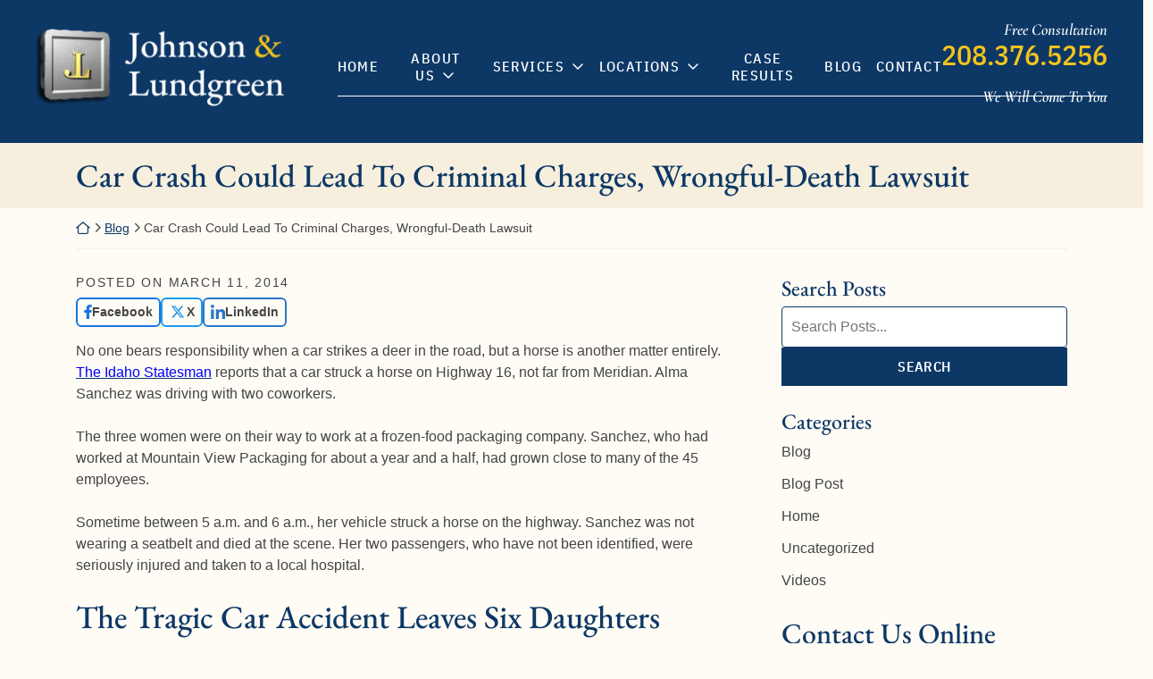

--- FILE ---
content_type: text/html; charset=UTF-8
request_url: https://johnsonandlundgreen.com/car-crash-could-lead-to-criminal-charges-wrongful-death-lawsuit/
body_size: 84765
content:
<!DOCTYPE html>
<html lang="en-US" class="no-focus-outline">

<head>
	<meta charset="UTF-8">
<script type="text/javascript">
/* <![CDATA[ */
var gform;gform||(document.addEventListener("gform_main_scripts_loaded",function(){gform.scriptsLoaded=!0}),document.addEventListener("gform/theme/scripts_loaded",function(){gform.themeScriptsLoaded=!0}),window.addEventListener("DOMContentLoaded",function(){gform.domLoaded=!0}),gform={domLoaded:!1,scriptsLoaded:!1,themeScriptsLoaded:!1,isFormEditor:()=>"function"==typeof InitializeEditor,callIfLoaded:function(o){return!(!gform.domLoaded||!gform.scriptsLoaded||!gform.themeScriptsLoaded&&!gform.isFormEditor()||(gform.isFormEditor()&&console.warn("The use of gform.initializeOnLoaded() is deprecated in the form editor context and will be removed in Gravity Forms 3.1."),o(),0))},initializeOnLoaded:function(o){gform.callIfLoaded(o)||(document.addEventListener("gform_main_scripts_loaded",()=>{gform.scriptsLoaded=!0,gform.callIfLoaded(o)}),document.addEventListener("gform/theme/scripts_loaded",()=>{gform.themeScriptsLoaded=!0,gform.callIfLoaded(o)}),window.addEventListener("DOMContentLoaded",()=>{gform.domLoaded=!0,gform.callIfLoaded(o)}))},hooks:{action:{},filter:{}},addAction:function(o,r,e,t){gform.addHook("action",o,r,e,t)},addFilter:function(o,r,e,t){gform.addHook("filter",o,r,e,t)},doAction:function(o){gform.doHook("action",o,arguments)},applyFilters:function(o){return gform.doHook("filter",o,arguments)},removeAction:function(o,r){gform.removeHook("action",o,r)},removeFilter:function(o,r,e){gform.removeHook("filter",o,r,e)},addHook:function(o,r,e,t,n){null==gform.hooks[o][r]&&(gform.hooks[o][r]=[]);var d=gform.hooks[o][r];null==n&&(n=r+"_"+d.length),gform.hooks[o][r].push({tag:n,callable:e,priority:t=null==t?10:t})},doHook:function(r,o,e){var t;if(e=Array.prototype.slice.call(e,1),null!=gform.hooks[r][o]&&((o=gform.hooks[r][o]).sort(function(o,r){return o.priority-r.priority}),o.forEach(function(o){"function"!=typeof(t=o.callable)&&(t=window[t]),"action"==r?t.apply(null,e):e[0]=t.apply(null,e)})),"filter"==r)return e[0]},removeHook:function(o,r,t,n){var e;null!=gform.hooks[o][r]&&(e=(e=gform.hooks[o][r]).filter(function(o,r,e){return!!(null!=n&&n!=o.tag||null!=t&&t!=o.priority)}),gform.hooks[o][r]=e)}});
/* ]]> */
</script>

	<meta name="viewport" content="width=device-width, initial-scale=1">
	<meta http-equiv="X-UA-Compatible" content="ie=edge">

	<style>
		/* Hides page until end of style.css load
		html {
			visibility: hidden;
			opacity: 0;
		} */

		.no-transition * {
			-webkit-transition: none !important;
			-moz-transition: none !important;
			-ms-transition: none !important;
			-o-transition: none !important;
			transition: none !important;
		}

		:root {
			--body-font-size: 1.6rem;
			--color-bg: #fffcf5;
			--color-copy: rgb(68,68,68);
			--color-link: #0d3866;
			--color-link-hover: #666699;
			--bs-heading-color: #0d3866;
			--color-prime: #0d3866;
			--color-second: #f5c31d;
			--color-tert: #2d3142;
			--color-quart: #cccccc;
			--color-quint: rgb(247,239,222);
			--color-white: #fff;
			--color-black: #000;
			--color-dark: #000000;
			--color-light: #ffffff;
			--dark-mode-bg: #fffcf5;
			--transparent: transparent;

			--header-min-height: 0;
			--header-height: 360px;
			--header-sm-md-heigth: 540px;
			--header-lg-height: 760px;
			--header-lg-xl-height: 1390px;

			
				--font-body : "Segoe UI";
				--font-body-weight : 400;
				--font-header : "ebgaramond";
				--font-header-weight : 500;			
				}

		h1,
		h2,
		h3,
		h4,
		h5,
		h6,
		.headline {
			color: var(--bs-heading-color);
		}

		.header-img {
			min-height: var(--header-min-height);
			height: var(--header-height);
		}

		@media(min-width: 576px) {
			.header-img {
				height: var(--header-sm-md-heigth);
			}
		}

		@media(min-width: 992px) {
			.header-img {
				height: var(--header-lg-height);
			}
		}

		@media(min-width: 1200px) {
			.header-img {
				height: var(--header-lg-xl-height);
			}
		}

		/* button builder */
				/* header bg color */
		.home .header-block:not(.header-fixed):not(.header-block--touch) {
					background-color: transparent
				}.inside-page .header-block:not(.header-fixed):not(.header-block--touch) {
					background-color: var(--color-prime)
				}.header-bg-container {
					background-color: #0d3866
				}
/* font loading */
 @font-face{font-family:'imbplexcond';src:url('https://johnsonandlundgreen.com/wp-content/uploads/2024/12/ibm-plex-sans-condensed-v14-latin-500.woff2') format('woff2');font-style:normal;font-weight:500;font-display:swap;ascent-override:normal;descent-override:normal;line-gap-override:normal}@font-face{font-family:'imbplexcond';src:url('https://johnsonandlundgreen.com/wp-content/uploads/2024/12/ibm-plex-sans-condensed-v14-latin-600.woff2') format('woff2');font-style:normal;font-weight:600;font-display:swap;ascent-override:normal;descent-override:normal;line-gap-override:normal}@font-face{font-family:'imbplexcond';src:url('https://johnsonandlundgreen.com/wp-content/uploads/2024/12/ibm-plex-sans-condensed-v14-latin-regular.woff2') format('woff2');font-style:normal;font-weight:400;font-display:swap;ascent-override:normal;descent-override:normal;line-gap-override:normal}@font-face{font-family:'ebgaramond';src:url('https://johnsonandlundgreen.com/wp-content/uploads/2024/12/eb-garamond-v30-latin-500.woff2') format('woff2');font-style:normal;font-weight:500;font-display:swap;ascent-override:normal;descent-override:normal;line-gap-override:normal}@font-face{font-family:'ebgaramond';src:url('https://johnsonandlundgreen.com/wp-content/uploads/2024/12/eb-garamond-v30-latin-regular.woff2') format('woff2');font-style:normal;font-weight:400;font-display:swap;ascent-override:normal;descent-override:normal;line-gap-override:normal}@font-face{font-family:'cormorantgaramond';src:url('https://johnsonandlundgreen.com/wp-content/uploads/2024/12/cormorant-garamond-v16-latin-500italic.woff2') format('woff2');font-style:normal;font-weight:500;font-display:swap;ascent-override:normal;descent-override:normal;line-gap-override:normal}@font-face{font-family:'cormorantgaramond';src:url('https://johnsonandlundgreen.com/wp-content/uploads/2024/12/cormorant-garamond-v16-latin-600italic.woff2') format('woff2');font-style:normal;font-weight:600;font-display:swap;ascent-override:normal;descent-override:normal;line-gap-override:normal}	</style>

	<!-- Load Boostrap css inline and @font-face -->
	
	
	
	<meta name='robots' content='index, follow, max-image-preview:large, max-snippet:-1, max-video-preview:-1' />
	<style>img:is([sizes="auto" i], [sizes^="auto," i]) { contain-intrinsic-size: 3000px 1500px }</style>
	
	<!-- This site is optimized with the Yoast SEO plugin v26.8 - https://yoast.com/product/yoast-seo-wordpress/ -->
	<title>Car Crash Could Lead To Criminal Charges, Wrongful-Death Lawsuit</title>
	<meta name="description" content="Car Crash Could Lead To Criminal Charges, Wrongful-Death Lawsuit, car accident, wrongful death, Johnson and Lundgreen, Meridian, 208-376-5256" />
	<link rel="canonical" href="https://johnsonandlundgreen.com/car-crash-could-lead-to-criminal-charges-wrongful-death-lawsuit/" />
	<meta property="og:locale" content="en_US" />
	<meta property="og:type" content="article" />
	<meta property="og:title" content="Car Crash Could Lead To Criminal Charges, Wrongful-Death Lawsuit" />
	<meta property="og:description" content="Car Crash Could Lead To Criminal Charges, Wrongful-Death Lawsuit, car accident, wrongful death, Johnson and Lundgreen, Meridian, 208-376-5256" />
	<meta property="og:url" content="https://johnsonandlundgreen.com/car-crash-could-lead-to-criminal-charges-wrongful-death-lawsuit/" />
	<meta property="og:site_name" content="Johnson &amp;  Lundgreen" />
	<meta property="article:published_time" content="2014-03-11T18:07:05+00:00" />
	<meta property="article:modified_time" content="2025-08-12T16:26:24+00:00" />
	<meta name="author" content="omnizant.support" />
	<meta name="twitter:label1" content="Written by" />
	<meta name="twitter:data1" content="omnizant.support" />
	<meta name="twitter:label2" content="Est. reading time" />
	<meta name="twitter:data2" content="3 minutes" />
	<script type="application/ld+json" class="yoast-schema-graph">{"@context":"https://schema.org","@graph":[{"@type":"Article","@id":"https://johnsonandlundgreen.com/car-crash-could-lead-to-criminal-charges-wrongful-death-lawsuit/#article","isPartOf":{"@id":"https://johnsonandlundgreen.com/car-crash-could-lead-to-criminal-charges-wrongful-death-lawsuit/"},"author":{"name":"omnizant.support","@id":"https://johnsonandlundgreen.com/#/schema/person/74b8d39bedb7a08b058350e31d090bf9"},"headline":"Car Crash Could Lead To Criminal Charges, Wrongful-Death Lawsuit","datePublished":"2014-03-11T18:07:05+00:00","dateModified":"2025-08-12T16:26:24+00:00","mainEntityOfPage":{"@id":"https://johnsonandlundgreen.com/car-crash-could-lead-to-criminal-charges-wrongful-death-lawsuit/"},"wordCount":496,"commentCount":0,"keywords":["car accident","Johnson and Lundgreen","Meridian","wrongful death","Wrongful-Death Lawsuit"],"articleSection":["Blog"],"inLanguage":"en-US","potentialAction":[{"@type":"CommentAction","name":"Comment","target":["https://johnsonandlundgreen.com/car-crash-could-lead-to-criminal-charges-wrongful-death-lawsuit/#respond"]}]},{"@type":"WebPage","@id":"https://johnsonandlundgreen.com/car-crash-could-lead-to-criminal-charges-wrongful-death-lawsuit/","url":"https://johnsonandlundgreen.com/car-crash-could-lead-to-criminal-charges-wrongful-death-lawsuit/","name":"Car Crash Could Lead To Criminal Charges, Wrongful-Death Lawsuit","isPartOf":{"@id":"https://johnsonandlundgreen.com/#website"},"datePublished":"2014-03-11T18:07:05+00:00","dateModified":"2025-08-12T16:26:24+00:00","author":{"@id":"https://johnsonandlundgreen.com/#/schema/person/74b8d39bedb7a08b058350e31d090bf9"},"description":"Car Crash Could Lead To Criminal Charges, Wrongful-Death Lawsuit, car accident, wrongful death, Johnson and Lundgreen, Meridian, 208-376-5256","breadcrumb":{"@id":"https://johnsonandlundgreen.com/car-crash-could-lead-to-criminal-charges-wrongful-death-lawsuit/#breadcrumb"},"inLanguage":"en-US","potentialAction":[{"@type":"ReadAction","target":["https://johnsonandlundgreen.com/car-crash-could-lead-to-criminal-charges-wrongful-death-lawsuit/"]}]},{"@type":"BreadcrumbList","@id":"https://johnsonandlundgreen.com/car-crash-could-lead-to-criminal-charges-wrongful-death-lawsuit/#breadcrumb","itemListElement":[{"@type":"ListItem","position":1,"name":"Return home","item":"https://johnsonandlundgreen.com/"},{"@type":"ListItem","position":2,"name":"Blog","item":"https://johnsonandlundgreen.com/blog/"},{"@type":"ListItem","position":3,"name":"Car Crash Could Lead To Criminal Charges, Wrongful-Death Lawsuit"}]},{"@type":"WebSite","@id":"https://johnsonandlundgreen.com/#website","url":"https://johnsonandlundgreen.com/","name":"Johnson &amp; \u2028Lundgreen","description":"","potentialAction":[{"@type":"SearchAction","target":{"@type":"EntryPoint","urlTemplate":"https://johnsonandlundgreen.com/?s={search_term_string}"},"query-input":{"@type":"PropertyValueSpecification","valueRequired":true,"valueName":"search_term_string"}}],"inLanguage":"en-US"},{"@type":"Person","@id":"https://johnsonandlundgreen.com/#/schema/person/74b8d39bedb7a08b058350e31d090bf9","name":"omnizant.support"}]}</script>
	<!-- / Yoast SEO plugin. -->


<link rel='dns-prefetch' href='//kit.fontawesome.com' />
<link rel='dns-prefetch' href='//cdn.jsdelivr.net' />
<link rel="alternate" type="application/rss+xml" title="Johnson &amp;  Lundgreen &raquo; Feed" href="https://johnsonandlundgreen.com/feed/" />
<link rel="alternate" type="application/rss+xml" title="Johnson &amp;  Lundgreen &raquo; Comments Feed" href="https://johnsonandlundgreen.com/comments/feed/" />
<link rel='stylesheet' id='wp-block-library-css' href='https://johnsonandlundgreen.com/wp-includes/css/dist/block-library/style.min.css?ver=6.8.3' type='text/css' media='all' />
<style id='safe-svg-svg-icon-style-inline-css' type='text/css'>
.safe-svg-cover{text-align:center}.safe-svg-cover .safe-svg-inside{display:inline-block;max-width:100%}.safe-svg-cover svg{fill:currentColor;height:100%;max-height:100%;max-width:100%;width:100%}

</style>
<script type="text/javascript" src="https://kit.fontawesome.com/0a2538816b.js?ver=6.5.2" id="font-awesome-pro-js" async="async" data-wp-strategy="async"></script>
<link rel="https://api.w.org/" href="https://johnsonandlundgreen.com/wp-json/" /><link rel="alternate" title="JSON" type="application/json" href="https://johnsonandlundgreen.com/wp-json/wp/v2/posts/591" /><link rel="EditURI" type="application/rsd+xml" title="RSD" href="https://johnsonandlundgreen.com/xmlrpc.php?rsd" />
<link rel='shortlink' href='https://johnsonandlundgreen.com/?p=591' />
<link rel="alternate" title="oEmbed (JSON)" type="application/json+oembed" href="https://johnsonandlundgreen.com/wp-json/oembed/1.0/embed?url=https%3A%2F%2Fjohnsonandlundgreen.com%2Fcar-crash-could-lead-to-criminal-charges-wrongful-death-lawsuit%2F" />
<link rel="alternate" title="oEmbed (XML)" type="text/xml+oembed" href="https://johnsonandlundgreen.com/wp-json/oembed/1.0/embed?url=https%3A%2F%2Fjohnsonandlundgreen.com%2Fcar-crash-could-lead-to-criminal-charges-wrongful-death-lawsuit%2F&#038;format=xml" />

					<script type="application/ld+json">
				// AggregateRating Schema
				{
					"@context": "http://schema.org",
					"@type": "Product",
					"name": "Johnson &amp;  Lundgreen",
					"description": "If you or a loved one has been injured due to someone else's negligence, you need a team that puts your needs first. With over 25 years of experience, Johnson & Lundgreen has the skill and resources to secure fair compensation. Most of our clients come from referrals, a testament to the trust we’ve built by delivering results. Let us fight for you and provide the support you deserve.",
					"image": "",
					"itemCondition": "https://schema.org/NewCondition",
					"brand": {
						"@type": "Brand",
						"name": "Johnson &amp;  Lundgreen"
					},
					 "review": [
							// the loop
							 {
									"reviewRating": {
										"ratingValue": "5",
										"bestRating": "5",
										"worstRating": "1"
									},
									"reviewBody": "My wife and I had the best experience working with Mr. Lundgreen. The professionalism and experience of this firm made it an easy choice for us to choose them to handle our case. When all said and done all expectations were met and we were very pleased with the results.",
									"author": {
										"@type": "Person",
										"name": "Kevin & Kaylean K."
									}
								}
								,							 {
									"reviewRating": {
										"ratingValue": "5",
										"bestRating": "5",
										"worstRating": "1"
									},
									"reviewBody": "



I sat down with several lawyers before choosing Johnson and Lundgreen and I'm so glad I did. I chose them because of their professionalism and caring for their clients, which was maintained throughout my entire experience with them. They kept me informed and gave me a voice. Johnson and Lundgreen did everything in their power to do what was right for me and I am so thankful to them.




",
									"author": {
										"@type": "Person",
										"name": "Roxanne S."
									}
								}
								,							 {
									"reviewRating": {
										"ratingValue": "5",
										"bestRating": "5",
										"worstRating": "1"
									},
									"reviewBody": "My son contacted Scott Lundgreen after I was injured in a fender bender which resulted in a blown hole in my lungs and compression fracture in my back. Mr. Lundgren came to my home to meet me and discuss my case. For 2 1/2 years he and his exceptional staff worked very hard to get me the money I needed to take care of myself.

I recommend Scott to anyone who wants a very intelligent and caring professional who has had success in winning injury cases and getting clients satisfaction. I would definitely hire him again because he did such a great job for me. Thank you",
									"author": {
										"@type": "Person",
										"name": "Linda F."
									}
								}
								,							 {
									"reviewRating": {
										"ratingValue": "5",
										"bestRating": "5",
										"worstRating": "1"
									},
									"reviewBody": "



We hired Russell Johnson from Johnson and Lundgreen after an auto accident where my husband was injured. Russell and his team were so knowledgeable, helpful, and kind. They walked us through the whole process and kept us updated, often. We are glad we chose them to represent us.




",
									"author": {
										"@type": "Person",
										"name": "Shigae R."
									}
								}
								,							 {
									"reviewRating": {
										"ratingValue": "5",
										"bestRating": "5",
										"worstRating": "1"
									},
									"reviewBody": "



Johnson and Lundgreen and their team are amazing. I've worked with them for years now and would recommend them to anyone needing a honest injury lawyer that will work hard for you.




",
									"author": {
										"@type": "Person",
										"name": "Mike W."
									}
								}
								,							 {
									"reviewRating": {
										"ratingValue": "5",
										"bestRating": "5",
										"worstRating": "1"
									},
									"reviewBody": "



Helped me alot with my horrible car crash. They were patient and honest. I will always recommend these guys.




",
									"author": {
										"@type": "Person",
										"name": "Alyssa G."
									}
								}
								,							 {
									"reviewRating": {
										"ratingValue": "5",
										"bestRating": "5",
										"worstRating": "1"
									},
									"reviewBody": "



They are great they are very friendly and helpful and the staff is the best and I would recommend them to anyone




",
									"author": {
										"@type": "Person",
										"name": "Lewis J."
									}
								}
								,							 {
									"reviewRating": {
										"ratingValue": "5",
										"bestRating": "5",
										"worstRating": "1"
									},
									"reviewBody": "



Fantastic experience with Mr. Lundgreen. Im grateful for his expertise. I would recommend his office 100%. I have only good things to say about them! Thank you for taking the best care of us Scott.




",
									"author": {
										"@type": "Person",
										"name": "Mari M."
									}
								}
								,							 {
									"reviewRating": {
										"ratingValue": "5",
										"bestRating": "5",
										"worstRating": "1"
									},
									"reviewBody": "



I had an excellent experience working with Russ Johnson and his team. From our very first conversation, I felt genuinely supported and confident in their ability to handle my case. They were professional, empathetic, and took the time to explain the legal process in a way that made everything clear. Russ worked tirelessly in my best interest to ensure I received the compensation I was looking for. I highly recommend Russ to anyone in need of an experienced and compassionate injury lawyer.




",
									"author": {
										"@type": "Person",
										"name": "Sally S."
									}
								}
								,							 {
									"reviewRating": {
										"ratingValue": "5",
										"bestRating": "5",
										"worstRating": "1"
									},
									"reviewBody": "



Scott Lundgreen was then only one that had me go to dr after my car accident back in 2021 jan/Feb my insurance abounded me, the guy had no car insurance but then got some the same day. Everything he said he could do he did it and 6months I had 28,000 from my car insurance plus over 5,500 for my car damages, On top of 600 for my son tramatic experience. When I struggled finding helped for 3weeks after, he was only one that took the time to ask me right questions and I seeked helped for my concussion, I didn't know I had. I was in pain and just assumed it was normal. All I was just trying to do was get money for my car I just payed off. He cared, he took the time and he worked for me.. it took a year for my injuries and my daily headaches to stop. Thank you again may God bless you. Now my sister and I are gonna seek his help for someone injuring my son. When I was lost God sent him and now we're lost again and he is sending us to him. See you soon scott !




",
									"author": {
										"@type": "Person",
										"name": "Chrystal M."
									}
								}
								,							 {
									"reviewRating": {
										"ratingValue": "5",
										"bestRating": "5",
										"worstRating": "1"
									},
									"reviewBody": "



Russ and Beverly have been great to work with.




",
									"author": {
										"@type": "Person",
										"name": "Amy C."
									}
								}
								,							 {
									"reviewRating": {
										"ratingValue": "5",
										"bestRating": "5",
										"worstRating": "1"
									},
									"reviewBody": "It has been two years and nine months since my slip and fall accident. I was fortunate enough to make contact with Russell Johnson of Johnson and Lundgreen, PC in Meridian, Idaho. I had a free consultation and was pleased to have my case accepted.

This has been a long and difficult journey to recovery. I had three major surgeries in 8 months, one infection that required six weeks of intravenous antibiotics through a PICC line along with several weeks of oral antibiotics. Pain, decreased function, depression, and financial hardship were the results of this.

Mr. Johnson was honest and upfront about the difficulty of slip and fall cases. It was hard to hear at times but I appreciated his honesty, intelligence, and integrity. I also worked with his paralegal staff (Beverly and Krista); they were AWESOME!

I have reached the closing of my relationship with this wonderful organization; I received my settlement check. Mr. Johnson fought hard for me and I shall always be grateful.",
									"author": {
										"@type": "Person",
										"name": "Laura R."
									}
								}
								,							 {
									"reviewRating": {
										"ratingValue": "5",
										"bestRating": "5",
										"worstRating": "1"
									},
									"reviewBody": "Scott was fantastic. He represented me very well in my case and got a very fair settlement without having to go to court. Scott listens to his clients and provides honest kind advice. Following his lead procured the best possible outcome for my husband and I. Thank You to Scott and his team of professionals.",
									"author": {
										"@type": "Person",
										"name": "Jenny"
									}
								}
								,							 {
									"reviewRating": {
										"ratingValue": "5",
										"bestRating": "5",
										"worstRating": "1"
									},
									"reviewBody": "Super friendly and helpful staff, kept me informed of every step and made me feel welcome every time I came in, lovely people to work with and they get the job done the right way.",
									"author": {
										"@type": "Person",
										"name": "David M."
									}
								}
								,							 {
									"reviewRating": {
										"ratingValue": "5",
										"bestRating": "5",
										"worstRating": "1"
									},
									"reviewBody": "Scott Lundgreen is one of the most compassionate, hard working, exemplary attorney I have ever had the pleasure to work for me. He is an outstanding person who actually sincerely cares about his clients. He went over and above for me and my family.",
									"author": {
										"@type": "Person",
										"name": "Brian Brown"
									}
								}
																						// end of the loop
						],
											 "aggregateRating": {
						"itemReviewed": "Johnson &amp;  Lundgreen",
						"worstRating": "1",
						"bestRating": "5",
						"ratingValue": "5",
						"reviewCount": "15"
					}
				}
			</script>
		<!-- Stream WordPress user activity plugin v4.1.1 -->
<!-- theme styles --><style>@charset "UTF-8";/*!
 * Bootstrap  v5.3.0-alpha3 (https://getbootstrap.com/)
 * Copyright 2011-2023 The Bootstrap Authors
 * Licensed under MIT (https://github.com/twbs/bootstrap/blob/main/LICENSE)
 */*,::after,::before{box-sizing:border-box}@media (prefers-reduced-motion:no-preference){:root{scroll-behavior:smooth}}hr{margin:1rem 0;color:inherit;border:0;border-top:var(--bs-border-width) solid;opacity:.25}.h1,.h2,.h3,.h4,.h5,.h6,h1,h2,h3,h4,h5,h6{margin-top:0;margin-bottom:.5rem;font-weight:500;line-height:1.2;color:var(--bs-heading-color,inherit)}.h1,h1{font-size:calc(1.375rem + 1.5vw)}@media (min-width:1200px){.h1,h1{font-size:2.5rem}}.h2,h2{font-size:calc(1.325rem + .9vw)}@media (min-width:1200px){.h2,h2{font-size:2rem}}.h3,h3{font-size:calc(1.3rem + .6vw)}@media (min-width:1200px){.h3,h3{font-size:1.75rem}}.h4,h4{font-size:calc(1.275rem + .3vw)}@media (min-width:1200px){.h4,h4{font-size:1.5rem}}.h5,h5{font-size:1.25rem}.h6,h6{font-size:1rem}p{margin-top:0;margin-bottom:1rem}abbr[title]{-webkit-text-decoration:underline dotted;text-decoration:underline dotted;cursor:help;-webkit-text-decoration-skip-ink:none;text-decoration-skip-ink:none}address{margin-bottom:1rem;font-style:normal;line-height:inherit}ol,ul{padding-left:2rem}dl,ol,ul{margin-top:0;margin-bottom:1rem}ol ol,ol ul,ul ol,ul ul{margin-bottom:0}dt{font-weight:700}dd{margin-bottom:.5rem;margin-left:0}blockquote{margin:0 0 1rem}b,strong{font-weight:bolder}.small,small{font-size:.875em}.mark,mark{padding:.1875em;background-color:var(--bs-highlight-bg)}sub,sup{position:relative;font-size:.75em;line-height:0;vertical-align:baseline}sub{bottom:-.25em}sup{top:-.5em}code,kbd,pre,samp{font-family:var(--bs-font-monospace);font-size:1em}pre{display:block;margin-top:0;margin-bottom:1rem;overflow:auto;font-size:.875em}pre code{font-size:inherit;color:inherit;word-break:normal}code{font-size:.875em;color:var(--bs-code-color);word-wrap:break-word}a>code{color:inherit}kbd{padding:.1875rem .375rem;font-size:.875em;color:var(--bs-body-bg);background-color:var(--bs-body-color);border-radius:.25rem}kbd kbd{padding:0;font-size:1em}figure{margin:0 0 1rem}img,svg{vertical-align:middle}table{caption-side:bottom;border-collapse:collapse}caption{padding-top:.5rem;padding-bottom:.5rem;color:var(--bs-secondary-color);text-align:left}th{text-align:inherit;text-align:-webkit-match-parent}tbody,td,tfoot,th,thead,tr{border-color:inherit;border-style:solid;border-width:0}label{display:inline-block}button{border-radius:0}button:focus:not(:focus-visible){outline:0}button,input,optgroup,select,textarea{margin:0;font-family:inherit;font-size:inherit;line-height:inherit}button,select{text-transform:none}[role=button]{cursor:pointer}select{word-wrap:normal}select:disabled{opacity:1}[list]:not([type=date]):not([type=datetime-local]):not([type=month]):not([type=week]):not([type=time])::-webkit-calendar-picker-indicator{display:none!important}[type=button],[type=reset],[type=submit],button{-webkit-appearance:button}[type=button]:not(:disabled),[type=reset]:not(:disabled),[type=submit]:not(:disabled),button:not(:disabled){cursor:pointer}::-moz-focus-inner{padding:0;border-style:none}textarea{resize:vertical}fieldset{min-width:0;padding:0;margin:0;border:0}legend{float:left;width:100%;padding:0;margin-bottom:.5rem;font-size:calc(1.275rem + .3vw);line-height:inherit}@media (min-width:1200px){legend{font-size:1.5rem}}legend+*{clear:left}::-webkit-datetime-edit-day-field,::-webkit-datetime-edit-fields-wrapper,::-webkit-datetime-edit-hour-field,::-webkit-datetime-edit-minute,::-webkit-datetime-edit-month-field,::-webkit-datetime-edit-text,::-webkit-datetime-edit-year-field{padding:0}::-webkit-inner-spin-button{height:auto}[type=search]{outline-offset:-2px;-webkit-appearance:textfield}::-webkit-search-decoration{-webkit-appearance:none}::-webkit-color-swatch-wrapper{padding:0}::-webkit-file-upload-button{font:inherit;-webkit-appearance:button}::file-selector-button{font:inherit;-webkit-appearance:button}output{display:inline-block}iframe{border:0}summary{display:list-item;cursor:pointer}progress{vertical-align:baseline}[hidden]{display:none!important}.lead{font-size:1.25rem;font-weight:300}.display-1{font-size:calc(1.625rem + 4.5vw);font-weight:300;line-height:1.2}@media (min-width:1200px){.display-1{font-size:5rem}}.display-2{font-size:calc(1.575rem + 3.9vw);font-weight:300;line-height:1.2}@media (min-width:1200px){.display-2{font-size:4.5rem}}.display-3{font-size:calc(1.525rem + 3.3vw);font-weight:300;line-height:1.2}@media (min-width:1200px){.display-3{font-size:4rem}}.display-4{font-size:calc(1.475rem + 2.7vw);font-weight:300;line-height:1.2}@media (min-width:1200px){.display-4{font-size:3.5rem}}.display-5{font-size:calc(1.425rem + 2.1vw);font-weight:300;line-height:1.2}@media (min-width:1200px){.display-5{font-size:3rem}}.display-6{font-size:calc(1.375rem + 1.5vw);font-weight:300;line-height:1.2}@media (min-width:1200px){.display-6{font-size:2.5rem}}.list-unstyled{padding-left:0;list-style:none}.list-inline{padding-left:0;list-style:none}.list-inline-item{display:inline-block}.list-inline-item:not(:last-child){margin-right:.5rem}.initialism{font-size:.875em;text-transform:uppercase}.blockquote{margin-bottom:1rem;font-size:1.25rem}.blockquote>:last-child{margin-bottom:0}.blockquote-footer{margin-top:-1rem;margin-bottom:1rem;font-size:.875em;color:#6c757d}.blockquote-footer::before{content:"— "}.img-fluid{max-width:100%;height:auto}.img-thumbnail{padding:.25rem;background-color:var(--bs-body-bg);border:var(--bs-border-width) solid var(--bs-border-color);border-radius:var(--bs-border-radius);max-width:100%;height:auto}.figure{display:inline-block}.figure-img{margin-bottom:.5rem;line-height:1}.figure-caption{font-size:.875em;color:var(--bs-secondary-color)}.container,.container-fluid,.container-lg,.container-md,.container-sm,.container-xl,.container-xxl{--bs-gutter-x:1.5rem;--bs-gutter-y:0;width:100%;padding-right:calc(var(--bs-gutter-x) * .5);padding-left:calc(var(--bs-gutter-x) * .5);margin-right:auto;margin-left:auto}@media (min-width:576px){.container,.container-sm{max-width:540px}}@media (min-width:768px){.container,.container-md,.container-sm{max-width:720px}}@media (min-width:992px){.container,.container-lg,.container-md,.container-sm{max-width:960px}}@media (min-width:1200px){.container,.container-lg,.container-md,.container-sm,.container-xl{max-width:1140px}}@media (min-width:1400px){.container,.container-lg,.container-md,.container-sm,.container-xl,.container-xxl{max-width:1320px}}:root{--bs-breakpoint-xs:0;--bs-breakpoint-sm:576px;--bs-breakpoint-md:768px;--bs-breakpoint-lg:992px;--bs-breakpoint-xl:1200px;--bs-breakpoint-xxl:1400px}.row{--bs-gutter-x:1.5rem;--bs-gutter-y:0;display:flex;flex-wrap:wrap;margin-top:calc(-1 * var(--bs-gutter-y));margin-right:calc(-.5 * var(--bs-gutter-x));margin-left:calc(-.5 * var(--bs-gutter-x))}.row>*{flex-shrink:0;width:100%;max-width:100%;padding-right:calc(var(--bs-gutter-x) * .5);padding-left:calc(var(--bs-gutter-x) * .5);margin-top:var(--bs-gutter-y)}.col{flex:1 0 0%}.row-cols-auto>*{flex:0 0 auto;width:auto}.row-cols-1>*{flex:0 0 auto;width:100%}.row-cols-2>*{flex:0 0 auto;width:50%}.row-cols-3>*{flex:0 0 auto;width:33.3333333333%}.row-cols-4>*{flex:0 0 auto;width:25%}.row-cols-5>*{flex:0 0 auto;width:20%}.row-cols-6>*{flex:0 0 auto;width:16.6666666667%}.col-auto{flex:0 0 auto;width:auto}.col-1{flex:0 0 auto;width:8.33333333%}.col-2{flex:0 0 auto;width:16.66666667%}.col-3{flex:0 0 auto;width:25%}.col-4{flex:0 0 auto;width:33.33333333%}.col-5{flex:0 0 auto;width:41.66666667%}.col-6{flex:0 0 auto;width:50%}.col-7{flex:0 0 auto;width:58.33333333%}.col-8{flex:0 0 auto;width:66.66666667%}.col-9{flex:0 0 auto;width:75%}.col-10{flex:0 0 auto;width:83.33333333%}.col-11{flex:0 0 auto;width:91.66666667%}.col-12{flex:0 0 auto;width:100%}.offset-1{margin-left:8.33333333%}.offset-2{margin-left:16.66666667%}.offset-3{margin-left:25%}.offset-4{margin-left:33.33333333%}.offset-5{margin-left:41.66666667%}.offset-6{margin-left:50%}.offset-7{margin-left:58.33333333%}.offset-8{margin-left:66.66666667%}.offset-9{margin-left:75%}.offset-10{margin-left:83.33333333%}.offset-11{margin-left:91.66666667%}.g-0,.gx-0{--bs-gutter-x:0}.g-0,.gy-0{--bs-gutter-y:0}.g-1,.gx-1{--bs-gutter-x:0.25rem}.g-1,.gy-1{--bs-gutter-y:0.25rem}.g-2,.gx-2{--bs-gutter-x:0.5rem}.g-2,.gy-2{--bs-gutter-y:0.5rem}.g-3,.gx-3{--bs-gutter-x:1rem}.g-3,.gy-3{--bs-gutter-y:1rem}.g-4,.gx-4{--bs-gutter-x:1.5rem}.g-4,.gy-4{--bs-gutter-y:1.5rem}.g-5,.gx-5{--bs-gutter-x:3rem}.g-5,.gy-5{--bs-gutter-y:3rem}@media (min-width:576px){.col-sm{flex:1 0 0%}.row-cols-sm-auto>*{flex:0 0 auto;width:auto}.row-cols-sm-1>*{flex:0 0 auto;width:100%}.row-cols-sm-2>*{flex:0 0 auto;width:50%}.row-cols-sm-3>*{flex:0 0 auto;width:33.3333333333%}.row-cols-sm-4>*{flex:0 0 auto;width:25%}.row-cols-sm-5>*{flex:0 0 auto;width:20%}.row-cols-sm-6>*{flex:0 0 auto;width:16.6666666667%}.col-sm-auto{flex:0 0 auto;width:auto}.col-sm-1{flex:0 0 auto;width:8.33333333%}.col-sm-2{flex:0 0 auto;width:16.66666667%}.col-sm-3{flex:0 0 auto;width:25%}.col-sm-4{flex:0 0 auto;width:33.33333333%}.col-sm-5{flex:0 0 auto;width:41.66666667%}.col-sm-6{flex:0 0 auto;width:50%}.col-sm-7{flex:0 0 auto;width:58.33333333%}.col-sm-8{flex:0 0 auto;width:66.66666667%}.col-sm-9{flex:0 0 auto;width:75%}.col-sm-10{flex:0 0 auto;width:83.33333333%}.col-sm-11{flex:0 0 auto;width:91.66666667%}.col-sm-12{flex:0 0 auto;width:100%}.offset-sm-0{margin-left:0}.offset-sm-1{margin-left:8.33333333%}.offset-sm-2{margin-left:16.66666667%}.offset-sm-3{margin-left:25%}.offset-sm-4{margin-left:33.33333333%}.offset-sm-5{margin-left:41.66666667%}.offset-sm-6{margin-left:50%}.offset-sm-7{margin-left:58.33333333%}.offset-sm-8{margin-left:66.66666667%}.offset-sm-9{margin-left:75%}.offset-sm-10{margin-left:83.33333333%}.offset-sm-11{margin-left:91.66666667%}.g-sm-0,.gx-sm-0{--bs-gutter-x:0}.g-sm-0,.gy-sm-0{--bs-gutter-y:0}.g-sm-1,.gx-sm-1{--bs-gutter-x:0.25rem}.g-sm-1,.gy-sm-1{--bs-gutter-y:0.25rem}.g-sm-2,.gx-sm-2{--bs-gutter-x:0.5rem}.g-sm-2,.gy-sm-2{--bs-gutter-y:0.5rem}.g-sm-3,.gx-sm-3{--bs-gutter-x:1rem}.g-sm-3,.gy-sm-3{--bs-gutter-y:1rem}.g-sm-4,.gx-sm-4{--bs-gutter-x:1.5rem}.g-sm-4,.gy-sm-4{--bs-gutter-y:1.5rem}.g-sm-5,.gx-sm-5{--bs-gutter-x:3rem}.g-sm-5,.gy-sm-5{--bs-gutter-y:3rem}}@media (min-width:768px){.col-md{flex:1 0 0%}.row-cols-md-auto>*{flex:0 0 auto;width:auto}.row-cols-md-1>*{flex:0 0 auto;width:100%}.row-cols-md-2>*{flex:0 0 auto;width:50%}.row-cols-md-3>*{flex:0 0 auto;width:33.3333333333%}.row-cols-md-4>*{flex:0 0 auto;width:25%}.row-cols-md-5>*{flex:0 0 auto;width:20%}.row-cols-md-6>*{flex:0 0 auto;width:16.6666666667%}.col-md-auto{flex:0 0 auto;width:auto}.col-md-1{flex:0 0 auto;width:8.33333333%}.col-md-2{flex:0 0 auto;width:16.66666667%}.col-md-3{flex:0 0 auto;width:25%}.col-md-4{flex:0 0 auto;width:33.33333333%}.col-md-5{flex:0 0 auto;width:41.66666667%}.col-md-6{flex:0 0 auto;width:50%}.col-md-7{flex:0 0 auto;width:58.33333333%}.col-md-8{flex:0 0 auto;width:66.66666667%}.col-md-9{flex:0 0 auto;width:75%}.col-md-10{flex:0 0 auto;width:83.33333333%}.col-md-11{flex:0 0 auto;width:91.66666667%}.col-md-12{flex:0 0 auto;width:100%}.offset-md-0{margin-left:0}.offset-md-1{margin-left:8.33333333%}.offset-md-2{margin-left:16.66666667%}.offset-md-3{margin-left:25%}.offset-md-4{margin-left:33.33333333%}.offset-md-5{margin-left:41.66666667%}.offset-md-6{margin-left:50%}.offset-md-7{margin-left:58.33333333%}.offset-md-8{margin-left:66.66666667%}.offset-md-9{margin-left:75%}.offset-md-10{margin-left:83.33333333%}.offset-md-11{margin-left:91.66666667%}.g-md-0,.gx-md-0{--bs-gutter-x:0}.g-md-0,.gy-md-0{--bs-gutter-y:0}.g-md-1,.gx-md-1{--bs-gutter-x:0.25rem}.g-md-1,.gy-md-1{--bs-gutter-y:0.25rem}.g-md-2,.gx-md-2{--bs-gutter-x:0.5rem}.g-md-2,.gy-md-2{--bs-gutter-y:0.5rem}.g-md-3,.gx-md-3{--bs-gutter-x:1rem}.g-md-3,.gy-md-3{--bs-gutter-y:1rem}.g-md-4,.gx-md-4{--bs-gutter-x:1.5rem}.g-md-4,.gy-md-4{--bs-gutter-y:1.5rem}.g-md-5,.gx-md-5{--bs-gutter-x:3rem}.g-md-5,.gy-md-5{--bs-gutter-y:3rem}}@media (min-width:992px){.col-lg{flex:1 0 0%}.row-cols-lg-auto>*{flex:0 0 auto;width:auto}.row-cols-lg-1>*{flex:0 0 auto;width:100%}.row-cols-lg-2>*{flex:0 0 auto;width:50%}.row-cols-lg-3>*{flex:0 0 auto;width:33.3333333333%}.row-cols-lg-4>*{flex:0 0 auto;width:25%}.row-cols-lg-5>*{flex:0 0 auto;width:20%}.row-cols-lg-6>*{flex:0 0 auto;width:16.6666666667%}.col-lg-auto{flex:0 0 auto;width:auto}.col-lg-1{flex:0 0 auto;width:8.33333333%}.col-lg-2{flex:0 0 auto;width:16.66666667%}.col-lg-3{flex:0 0 auto;width:25%}.col-lg-4{flex:0 0 auto;width:33.33333333%}.col-lg-5{flex:0 0 auto;width:41.66666667%}.col-lg-6{flex:0 0 auto;width:50%}.col-lg-7{flex:0 0 auto;width:58.33333333%}.col-lg-8{flex:0 0 auto;width:66.66666667%}.col-lg-9{flex:0 0 auto;width:75%}.col-lg-10{flex:0 0 auto;width:83.33333333%}.col-lg-11{flex:0 0 auto;width:91.66666667%}.col-lg-12{flex:0 0 auto;width:100%}.offset-lg-0{margin-left:0}.offset-lg-1{margin-left:8.33333333%}.offset-lg-2{margin-left:16.66666667%}.offset-lg-3{margin-left:25%}.offset-lg-4{margin-left:33.33333333%}.offset-lg-5{margin-left:41.66666667%}.offset-lg-6{margin-left:50%}.offset-lg-7{margin-left:58.33333333%}.offset-lg-8{margin-left:66.66666667%}.offset-lg-9{margin-left:75%}.offset-lg-10{margin-left:83.33333333%}.offset-lg-11{margin-left:91.66666667%}.g-lg-0,.gx-lg-0{--bs-gutter-x:0}.g-lg-0,.gy-lg-0{--bs-gutter-y:0}.g-lg-1,.gx-lg-1{--bs-gutter-x:0.25rem}.g-lg-1,.gy-lg-1{--bs-gutter-y:0.25rem}.g-lg-2,.gx-lg-2{--bs-gutter-x:0.5rem}.g-lg-2,.gy-lg-2{--bs-gutter-y:0.5rem}.g-lg-3,.gx-lg-3{--bs-gutter-x:1rem}.g-lg-3,.gy-lg-3{--bs-gutter-y:1rem}.g-lg-4,.gx-lg-4{--bs-gutter-x:1.5rem}.g-lg-4,.gy-lg-4{--bs-gutter-y:1.5rem}.g-lg-5,.gx-lg-5{--bs-gutter-x:3rem}.g-lg-5,.gy-lg-5{--bs-gutter-y:3rem}}@media (min-width:1200px){.col-xl{flex:1 0 0%}.row-cols-xl-auto>*{flex:0 0 auto;width:auto}.row-cols-xl-1>*{flex:0 0 auto;width:100%}.row-cols-xl-2>*{flex:0 0 auto;width:50%}.row-cols-xl-3>*{flex:0 0 auto;width:33.3333333333%}.row-cols-xl-4>*{flex:0 0 auto;width:25%}.row-cols-xl-5>*{flex:0 0 auto;width:20%}.row-cols-xl-6>*{flex:0 0 auto;width:16.6666666667%}.col-xl-auto{flex:0 0 auto;width:auto}.col-xl-1{flex:0 0 auto;width:8.33333333%}.col-xl-2{flex:0 0 auto;width:16.66666667%}.col-xl-3{flex:0 0 auto;width:25%}.col-xl-4{flex:0 0 auto;width:33.33333333%}.col-xl-5{flex:0 0 auto;width:41.66666667%}.col-xl-6{flex:0 0 auto;width:50%}.col-xl-7{flex:0 0 auto;width:58.33333333%}.col-xl-8{flex:0 0 auto;width:66.66666667%}.col-xl-9{flex:0 0 auto;width:75%}.col-xl-10{flex:0 0 auto;width:83.33333333%}.col-xl-11{flex:0 0 auto;width:91.66666667%}.col-xl-12{flex:0 0 auto;width:100%}.offset-xl-0{margin-left:0}.offset-xl-1{margin-left:8.33333333%}.offset-xl-2{margin-left:16.66666667%}.offset-xl-3{margin-left:25%}.offset-xl-4{margin-left:33.33333333%}.offset-xl-5{margin-left:41.66666667%}.offset-xl-6{margin-left:50%}.offset-xl-7{margin-left:58.33333333%}.offset-xl-8{margin-left:66.66666667%}.offset-xl-9{margin-left:75%}.offset-xl-10{margin-left:83.33333333%}.offset-xl-11{margin-left:91.66666667%}.g-xl-0,.gx-xl-0{--bs-gutter-x:0}.g-xl-0,.gy-xl-0{--bs-gutter-y:0}.g-xl-1,.gx-xl-1{--bs-gutter-x:0.25rem}.g-xl-1,.gy-xl-1{--bs-gutter-y:0.25rem}.g-xl-2,.gx-xl-2{--bs-gutter-x:0.5rem}.g-xl-2,.gy-xl-2{--bs-gutter-y:0.5rem}.g-xl-3,.gx-xl-3{--bs-gutter-x:1rem}.g-xl-3,.gy-xl-3{--bs-gutter-y:1rem}.g-xl-4,.gx-xl-4{--bs-gutter-x:1.5rem}.g-xl-4,.gy-xl-4{--bs-gutter-y:1.5rem}.g-xl-5,.gx-xl-5{--bs-gutter-x:3rem}.g-xl-5,.gy-xl-5{--bs-gutter-y:3rem}}@media (min-width:1400px){.col-xxl{flex:1 0 0%}.row-cols-xxl-auto>*{flex:0 0 auto;width:auto}.row-cols-xxl-1>*{flex:0 0 auto;width:100%}.row-cols-xxl-2>*{flex:0 0 auto;width:50%}.row-cols-xxl-3>*{flex:0 0 auto;width:33.3333333333%}.row-cols-xxl-4>*{flex:0 0 auto;width:25%}.row-cols-xxl-5>*{flex:0 0 auto;width:20%}.row-cols-xxl-6>*{flex:0 0 auto;width:16.6666666667%}.col-xxl-auto{flex:0 0 auto;width:auto}.col-xxl-1{flex:0 0 auto;width:8.33333333%}.col-xxl-2{flex:0 0 auto;width:16.66666667%}.col-xxl-3{flex:0 0 auto;width:25%}.col-xxl-4{flex:0 0 auto;width:33.33333333%}.col-xxl-5{flex:0 0 auto;width:41.66666667%}.col-xxl-6{flex:0 0 auto;width:50%}.col-xxl-7{flex:0 0 auto;width:58.33333333%}.col-xxl-8{flex:0 0 auto;width:66.66666667%}.col-xxl-9{flex:0 0 auto;width:75%}.col-xxl-10{flex:0 0 auto;width:83.33333333%}.col-xxl-11{flex:0 0 auto;width:91.66666667%}.col-xxl-12{flex:0 0 auto;width:100%}.offset-xxl-0{margin-left:0}.offset-xxl-1{margin-left:8.33333333%}.offset-xxl-2{margin-left:16.66666667%}.offset-xxl-3{margin-left:25%}.offset-xxl-4{margin-left:33.33333333%}.offset-xxl-5{margin-left:41.66666667%}.offset-xxl-6{margin-left:50%}.offset-xxl-7{margin-left:58.33333333%}.offset-xxl-8{margin-left:66.66666667%}.offset-xxl-9{margin-left:75%}.offset-xxl-10{margin-left:83.33333333%}.offset-xxl-11{margin-left:91.66666667%}.g-xxl-0,.gx-xxl-0{--bs-gutter-x:0}.g-xxl-0,.gy-xxl-0{--bs-gutter-y:0}.g-xxl-1,.gx-xxl-1{--bs-gutter-x:0.25rem}.g-xxl-1,.gy-xxl-1{--bs-gutter-y:0.25rem}.g-xxl-2,.gx-xxl-2{--bs-gutter-x:0.5rem}.g-xxl-2,.gy-xxl-2{--bs-gutter-y:0.5rem}.g-xxl-3,.gx-xxl-3{--bs-gutter-x:1rem}.g-xxl-3,.gy-xxl-3{--bs-gutter-y:1rem}.g-xxl-4,.gx-xxl-4{--bs-gutter-x:1.5rem}.g-xxl-4,.gy-xxl-4{--bs-gutter-y:1.5rem}.g-xxl-5,.gx-xxl-5{--bs-gutter-x:3rem}.g-xxl-5,.gy-xxl-5{--bs-gutter-y:3rem}}.table{--bs-table-color:var(--bs-body-color);--bs-table-bg:transparent;--bs-table-border-color:var(--bs-border-color);--bs-table-accent-bg:transparent;--bs-table-striped-color:var(--bs-body-color);--bs-table-striped-bg:rgba(0, 0, 0, 0.05);--bs-table-active-color:var(--bs-body-color);--bs-table-active-bg:rgba(0, 0, 0, 0.1);--bs-table-hover-color:var(--bs-body-color);--bs-table-hover-bg:rgba(0, 0, 0, 0.075);width:100%;margin-bottom:1rem;color:var(--bs-table-color);vertical-align:top;border-color:var(--bs-table-border-color)}.table>:not(caption)>*>*{padding:.5rem .5rem;background-color:var(--bs-table-bg);border-bottom-width:var(--bs-border-width);box-shadow:inset 0 0 0 9999px var(--bs-table-accent-bg)}.table>tbody{vertical-align:inherit}.table>thead{vertical-align:bottom}.table-group-divider{border-top:calc(var(--bs-border-width) * 2) solid currentcolor}.caption-top{caption-side:top}.table-sm>:not(caption)>*>*{padding:.25rem .25rem}.table-bordered>:not(caption)>*{border-width:var(--bs-border-width) 0}.table-bordered>:not(caption)>*>*{border-width:0 var(--bs-border-width)}.table-borderless>:not(caption)>*>*{border-bottom-width:0}.table-borderless>:not(:first-child){border-top-width:0}.table-striped>tbody>tr:nth-of-type(odd)>*{--bs-table-accent-bg:var(--bs-table-striped-bg);color:var(--bs-table-striped-color)}.table-striped-columns>:not(caption)>tr>:nth-child(2n){--bs-table-accent-bg:var(--bs-table-striped-bg);color:var(--bs-table-striped-color)}.table-active{--bs-table-accent-bg:var(--bs-table-active-bg);color:var(--bs-table-active-color)}.table-hover>tbody>tr:hover>*{--bs-table-accent-bg:var(--bs-table-hover-bg);color:var(--bs-table-hover-color)}.table-primary{--bs-table-color:#000;--bs-table-bg:#cfe2ff;--bs-table-border-color:#bacbe6;--bs-table-striped-bg:#c5d7f2;--bs-table-striped-color:#000;--bs-table-active-bg:#bacbe6;--bs-table-active-color:#000;--bs-table-hover-bg:#bfd1ec;--bs-table-hover-color:#000;color:var(--bs-table-color);border-color:var(--bs-table-border-color)}.table-secondary{--bs-table-color:#000;--bs-table-bg:#e2e3e5;--bs-table-border-color:#cbccce;--bs-table-striped-bg:#d7d8da;--bs-table-striped-color:#000;--bs-table-active-bg:#cbccce;--bs-table-active-color:#000;--bs-table-hover-bg:#d1d2d4;--bs-table-hover-color:#000;color:var(--bs-table-color);border-color:var(--bs-table-border-color)}.table-success{--bs-table-color:#000;--bs-table-bg:#d1e7dd;--bs-table-border-color:#bcd0c7;--bs-table-striped-bg:#c7dbd2;--bs-table-striped-color:#000;--bs-table-active-bg:#bcd0c7;--bs-table-active-color:#000;--bs-table-hover-bg:#c1d6cc;--bs-table-hover-color:#000;color:var(--bs-table-color);border-color:var(--bs-table-border-color)}.table-info{--bs-table-color:#000;--bs-table-bg:#cff4fc;--bs-table-border-color:#badce3;--bs-table-striped-bg:#c5e8ef;--bs-table-striped-color:#000;--bs-table-active-bg:#badce3;--bs-table-active-color:#000;--bs-table-hover-bg:#bfe2e9;--bs-table-hover-color:#000;color:var(--bs-table-color);border-color:var(--bs-table-border-color)}.table-warning{--bs-table-color:#000;--bs-table-bg:#fff3cd;--bs-table-border-color:#e6dbb9;--bs-table-striped-bg:#f2e7c3;--bs-table-striped-color:#000;--bs-table-active-bg:#e6dbb9;--bs-table-active-color:#000;--bs-table-hover-bg:#ece1be;--bs-table-hover-color:#000;color:var(--bs-table-color);border-color:var(--bs-table-border-color)}.table-danger{--bs-table-color:#000;--bs-table-bg:#f8d7da;--bs-table-border-color:#dfc2c4;--bs-table-striped-bg:#eccccf;--bs-table-striped-color:#000;--bs-table-active-bg:#dfc2c4;--bs-table-active-color:#000;--bs-table-hover-bg:#e5c7ca;--bs-table-hover-color:#000;color:var(--bs-table-color);border-color:var(--bs-table-border-color)}.table-light{--bs-table-color:#000;--bs-table-bg:#f8f9fa;--bs-table-border-color:#dfe0e1;--bs-table-striped-bg:#ecedee;--bs-table-striped-color:#000;--bs-table-active-bg:#dfe0e1;--bs-table-active-color:#000;--bs-table-hover-bg:#e5e6e7;--bs-table-hover-color:#000;color:var(--bs-table-color);border-color:var(--bs-table-border-color)}.table-dark{--bs-table-color:#fff;--bs-table-bg:#212529;--bs-table-border-color:#373b3e;--bs-table-striped-bg:#2c3034;--bs-table-striped-color:#fff;--bs-table-active-bg:#373b3e;--bs-table-active-color:#fff;--bs-table-hover-bg:#323539;--bs-table-hover-color:#fff;color:var(--bs-table-color);border-color:var(--bs-table-border-color)}.table-responsive{overflow-x:auto;-webkit-overflow-scrolling:touch}@media (max-width:575.98px){.table-responsive-sm{overflow-x:auto;-webkit-overflow-scrolling:touch}}@media (max-width:767.98px){.table-responsive-md{overflow-x:auto;-webkit-overflow-scrolling:touch}}@media (max-width:991.98px){.table-responsive-lg{overflow-x:auto;-webkit-overflow-scrolling:touch}}@media (max-width:1199.98px){.table-responsive-xl{overflow-x:auto;-webkit-overflow-scrolling:touch}}@media (max-width:1399.98px){.table-responsive-xxl{overflow-x:auto;-webkit-overflow-scrolling:touch}}.form-label{margin-bottom:.5rem}.col-form-label{padding-top:calc(.375rem + var(--bs-border-width));padding-bottom:calc(.375rem + var(--bs-border-width));margin-bottom:0;font-size:inherit;line-height:1.5}.col-form-label-lg{padding-top:calc(.5rem + var(--bs-border-width));padding-bottom:calc(.5rem + var(--bs-border-width));font-size:1.25rem}.col-form-label-sm{padding-top:calc(.25rem + var(--bs-border-width));padding-bottom:calc(.25rem + var(--bs-border-width));font-size:.875rem}.form-text{margin-top:.25rem;font-size:.875em;color:var(--bs-secondary-color)}.form-control{display:block;width:100%;padding:.375rem .75rem;font-size:1rem;font-weight:400;line-height:1.5;color:var(--bs-body-color);background-color:var(--bs-body-bg);background-clip:padding-box;border:var(--bs-border-width) solid var(--bs-border-color);-webkit-appearance:none;-moz-appearance:none;appearance:none;border-radius:var(--bs-border-radius);transition:border-color .15s ease-in-out,box-shadow .15s ease-in-out}@media (prefers-reduced-motion:reduce){.form-control{transition:none}}.form-control[type=file]{overflow:hidden}.form-control[type=file]:not(:disabled):not([readonly]){cursor:pointer}.form-control:focus{color:var(--bs-body-color);background-color:var(--bs-body-bg);border-color:#86b7fe;outline:0;box-shadow:0 0 0 .25rem rgba(13,110,253,.25)}.form-control::-webkit-date-and-time-value{min-width:85px;height:1.5em;margin:0}.form-control::-webkit-datetime-edit{display:block;padding:0}.form-control::-moz-placeholder{color:var(--bs-secondary-color);opacity:1}.form-control::placeholder{color:var(--bs-secondary-color);opacity:1}.form-control:disabled{background-color:var(--bs-secondary-bg);opacity:1}.form-control::-webkit-file-upload-button{padding:.375rem .75rem;margin:-.375rem -.75rem;-webkit-margin-end:.75rem;margin-inline-end:.75rem;color:var(--bs-body-color);background-color:var(--bs-tertiary-bg);pointer-events:none;border-color:inherit;border-style:solid;border-width:0;border-inline-end-width:var(--bs-border-width);border-radius:0;-webkit-transition:color .15s ease-in-out,background-color .15s ease-in-out,border-color .15s ease-in-out,box-shadow .15s ease-in-out;transition:color .15s ease-in-out,background-color .15s ease-in-out,border-color .15s ease-in-out,box-shadow .15s ease-in-out}.form-control::file-selector-button{padding:.375rem .75rem;margin:-.375rem -.75rem;-webkit-margin-end:.75rem;margin-inline-end:.75rem;color:var(--bs-body-color);background-color:var(--bs-tertiary-bg);pointer-events:none;border-color:inherit;border-style:solid;border-width:0;border-inline-end-width:var(--bs-border-width);border-radius:0;transition:color .15s ease-in-out,background-color .15s ease-in-out,border-color .15s ease-in-out,box-shadow .15s ease-in-out}@media (prefers-reduced-motion:reduce){.form-control::-webkit-file-upload-button{-webkit-transition:none;transition:none}.form-control::file-selector-button{transition:none}}.form-control:hover:not(:disabled):not([readonly])::-webkit-file-upload-button{background-color:var(--bs-secondary-bg)}.form-control:hover:not(:disabled):not([readonly])::file-selector-button{background-color:var(--bs-secondary-bg)}.form-control-plaintext{display:block;width:100%;padding:.375rem 0;margin-bottom:0;line-height:1.5;color:var(--bs-body-color);background-color:transparent;border:solid transparent;border-width:var(--bs-border-width) 0}.form-control-plaintext:focus{outline:0}.form-control-plaintext.form-control-lg,.form-control-plaintext.form-control-sm{padding-right:0;padding-left:0}.form-control-sm{min-height:calc(1.5em + .5rem + calc(var(--bs-border-width) * 2));padding:.25rem .5rem;font-size:.875rem;border-radius:var(--bs-border-radius-sm)}.form-control-sm::-webkit-file-upload-button{padding:.25rem .5rem;margin:-.25rem -.5rem;-webkit-margin-end:.5rem;margin-inline-end:.5rem}.form-control-sm::file-selector-button{padding:.25rem .5rem;margin:-.25rem -.5rem;-webkit-margin-end:.5rem;margin-inline-end:.5rem}.form-control-lg{min-height:calc(1.5em + 1rem + calc(var(--bs-border-width) * 2));padding:.5rem 1rem;font-size:1.25rem;border-radius:var(--bs-border-radius-lg)}.form-control-lg::-webkit-file-upload-button{padding:.5rem 1rem;margin:-.5rem -1rem;-webkit-margin-end:1rem;margin-inline-end:1rem}.form-control-lg::file-selector-button{padding:.5rem 1rem;margin:-.5rem -1rem;-webkit-margin-end:1rem;margin-inline-end:1rem}textarea.form-control{min-height:calc(1.5em + .75rem + calc(var(--bs-border-width) * 2))}textarea.form-control-sm{min-height:calc(1.5em + .5rem + calc(var(--bs-border-width) * 2))}textarea.form-control-lg{min-height:calc(1.5em + 1rem + calc(var(--bs-border-width) * 2))}.form-control-color{width:3rem;height:calc(1.5em + .75rem + calc(var(--bs-border-width) * 2));padding:.375rem}.form-control-color:not(:disabled):not([readonly]){cursor:pointer}.form-control-color::-moz-color-swatch{border:0!important;border-radius:var(--bs-border-radius)}.form-control-color::-webkit-color-swatch{border:0!important;border-radius:var(--bs-border-radius)}.form-control-color.form-control-sm{height:calc(1.5em + .5rem + calc(var(--bs-border-width) * 2))}.form-control-color.form-control-lg{height:calc(1.5em + 1rem + calc(var(--bs-border-width) * 2))}.form-select{--bs-form-select-bg-img:url("data:image/svg+xml,%3csvg xmlns='http://www.w3.org/2000/svg' viewBox='0 0 16 16'%3e%3cpath fill='none' stroke='%23343a40' stroke-linecap='round' stroke-linejoin='round' stroke-width='2' d='m2 5 6 6 6-6'/%3e%3c/svg%3e");display:block;width:100%;padding:.375rem 2.25rem .375rem .75rem;font-size:1rem;font-weight:400;line-height:1.5;color:var(--bs-body-color);background-color:var(--bs-body-bg);background-image:var(--bs-form-select-bg-img),var(--bs-form-select-bg-icon,none);background-repeat:no-repeat;background-position:right .75rem center;background-size:16px 12px;border:var(--bs-border-width) solid var(--bs-border-color);border-radius:var(--bs-border-radius);transition:border-color .15s ease-in-out,box-shadow .15s ease-in-out;-webkit-appearance:none;-moz-appearance:none;appearance:none}@media (prefers-reduced-motion:reduce){.form-select{transition:none}}.form-select:focus{border-color:#86b7fe;outline:0;box-shadow:0 0 0 .25rem rgba(13,110,253,.25)}.form-select[multiple],.form-select[size]:not([size="1"]){padding-right:.75rem;background-image:none}.form-select:disabled{background-color:var(--bs-secondary-bg)}.form-select:-moz-focusring{color:transparent;text-shadow:0 0 0 var(--bs-body-color)}.form-select-sm{padding-top:.25rem;padding-bottom:.25rem;padding-left:.5rem;font-size:.875rem;border-radius:var(--bs-border-radius-sm)}.form-select-lg{padding-top:.5rem;padding-bottom:.5rem;padding-left:1rem;font-size:1.25rem;border-radius:var(--bs-border-radius-lg)}[data-bs-theme=dark] .form-select{--bs-form-select-bg-img:url("data:image/svg+xml,%3csvg xmlns='http://www.w3.org/2000/svg' viewBox='0 0 16 16'%3e%3cpath fill='none' stroke='%23adb5bd' stroke-linecap='round' stroke-linejoin='round' stroke-width='2' d='m2 5 6 6 6-6'/%3e%3c/svg%3e")}.form-check{display:block;min-height:1.5rem;padding-left:1.5em;margin-bottom:.125rem}.form-check .form-check-input{float:left;margin-left:-1.5em}.form-check-reverse{padding-right:1.5em;padding-left:0;text-align:right}.form-check-reverse .form-check-input{float:right;margin-right:-1.5em;margin-left:0}.form-check-input{--bs-form-check-bg:var(--bs-body-bg);width:1em;height:1em;margin-top:.25em;vertical-align:top;background-color:var(--bs-form-check-bg);background-image:var(--bs-form-check-bg-image);background-repeat:no-repeat;background-position:center;background-size:contain;border:var(--bs-border-width) solid var(--bs-border-color);-webkit-appearance:none;-moz-appearance:none;appearance:none;-webkit-print-color-adjust:exact;color-adjust:exact;print-color-adjust:exact}.form-check-input[type=checkbox]{border-radius:.25em}.form-check-input[type=radio]{border-radius:50%}.form-check-input:active{filter:brightness(90%)}.form-check-input:focus{border-color:#86b7fe;outline:0;box-shadow:0 0 0 .25rem rgba(13,110,253,.25)}.form-check-input:checked{background-color:#0d6efd;border-color:#0d6efd}.form-check-input:checked[type=checkbox]{--bs-form-check-bg-image:url("data:image/svg+xml,%3csvg xmlns='http://www.w3.org/2000/svg' viewBox='0 0 20 20'%3e%3cpath fill='none' stroke='%23fff' stroke-linecap='round' stroke-linejoin='round' stroke-width='3' d='m6 10 3 3 6-6'/%3e%3c/svg%3e")}.form-check-input:checked[type=radio]{--bs-form-check-bg-image:url("data:image/svg+xml,%3csvg xmlns='http://www.w3.org/2000/svg' viewBox='-4 -4 8 8'%3e%3ccircle r='2' fill='%23fff'/%3e%3c/svg%3e")}.form-check-input[type=checkbox]:indeterminate{background-color:#0d6efd;border-color:#0d6efd;--bs-form-check-bg-image:url("data:image/svg+xml,%3csvg xmlns='http://www.w3.org/2000/svg' viewBox='0 0 20 20'%3e%3cpath fill='none' stroke='%23fff' stroke-linecap='round' stroke-linejoin='round' stroke-width='3' d='M6 10h8'/%3e%3c/svg%3e")}.form-check-input:disabled{pointer-events:none;filter:none;opacity:.5}.form-check-input:disabled~.form-check-label,.form-check-input[disabled]~.form-check-label{cursor:default;opacity:.5}.form-switch{padding-left:2.5em}.form-switch .form-check-input{--bs-form-switch-bg:url("data:image/svg+xml,%3csvg xmlns='http://www.w3.org/2000/svg' viewBox='-4 -4 8 8'%3e%3ccircle r='3' fill='rgba%280, 0, 0, 0.25%29'/%3e%3c/svg%3e");width:2em;margin-left:-2.5em;background-image:var(--bs-form-switch-bg);background-position:left center;border-radius:2em;transition:background-position .15s ease-in-out}@media (prefers-reduced-motion:reduce){.form-switch .form-check-input{transition:none}}.form-switch .form-check-input:focus{--bs-form-switch-bg:url("data:image/svg+xml,%3csvg xmlns='http://www.w3.org/2000/svg' viewBox='-4 -4 8 8'%3e%3ccircle r='3' fill='%2386b7fe'/%3e%3c/svg%3e")}.form-switch .form-check-input:checked{background-position:right center;--bs-form-switch-bg:url("data:image/svg+xml,%3csvg xmlns='http://www.w3.org/2000/svg' viewBox='-4 -4 8 8'%3e%3ccircle r='3' fill='%23fff'/%3e%3c/svg%3e")}.form-switch.form-check-reverse{padding-right:2.5em;padding-left:0}.form-switch.form-check-reverse .form-check-input{margin-right:-2.5em;margin-left:0}.form-check-inline{display:inline-block;margin-right:1rem}.btn-check{position:absolute;clip:rect(0,0,0,0);pointer-events:none}.btn-check:disabled+.btn,.btn-check[disabled]+.btn{pointer-events:none;filter:none;opacity:.65}[data-bs-theme=dark] .form-switch .form-check-input:not(:checked):not(:focus){--bs-form-switch-bg:url("data:image/svg+xml,%3csvg xmlns='http://www.w3.org/2000/svg' viewBox='-4 -4 8 8'%3e%3ccircle r='3' fill='rgba%28255, 255, 255, 0.25%29'/%3e%3c/svg%3e")}.form-range{width:100%;height:1.5rem;padding:0;background-color:transparent;-webkit-appearance:none;-moz-appearance:none;appearance:none}.form-range:focus{outline:0}.form-range:focus::-webkit-slider-thumb{box-shadow:0 0 0 1px #fff,0 0 0 .25rem rgba(13,110,253,.25)}.form-range:focus::-moz-range-thumb{box-shadow:0 0 0 1px #fff,0 0 0 .25rem rgba(13,110,253,.25)}.form-range::-moz-focus-outer{border:0}.form-range::-webkit-slider-thumb{width:1rem;height:1rem;margin-top:-.25rem;background-color:#0d6efd;border:0;border-radius:1rem;-webkit-transition:background-color .15s ease-in-out,border-color .15s ease-in-out,box-shadow .15s ease-in-out;transition:background-color .15s ease-in-out,border-color .15s ease-in-out,box-shadow .15s ease-in-out;-webkit-appearance:none;appearance:none}@media (prefers-reduced-motion:reduce){.form-range::-webkit-slider-thumb{-webkit-transition:none;transition:none}}.form-range::-webkit-slider-thumb:active{background-color:#b6d4fe}.form-range::-webkit-slider-runnable-track{width:100%;height:.5rem;color:transparent;cursor:pointer;background-color:var(--bs-tertiary-bg);border-color:transparent;border-radius:1rem}.form-range::-moz-range-thumb{width:1rem;height:1rem;background-color:#0d6efd;border:0;border-radius:1rem;-moz-transition:background-color .15s ease-in-out,border-color .15s ease-in-out,box-shadow .15s ease-in-out;transition:background-color .15s ease-in-out,border-color .15s ease-in-out,box-shadow .15s ease-in-out;-moz-appearance:none;appearance:none}@media (prefers-reduced-motion:reduce){.form-range::-moz-range-thumb{-moz-transition:none;transition:none}}.form-range::-moz-range-thumb:active{background-color:#b6d4fe}.form-range::-moz-range-track{width:100%;height:.5rem;color:transparent;cursor:pointer;background-color:var(--bs-tertiary-bg);border-color:transparent;border-radius:1rem}.form-range:disabled{pointer-events:none}.form-range:disabled::-webkit-slider-thumb{background-color:var(--bs-secondary-color)}.form-range:disabled::-moz-range-thumb{background-color:var(--bs-secondary-color)}.form-floating{position:relative}.form-floating>.form-control,.form-floating>.form-control-plaintext,.form-floating>.form-select{height:calc(3.5rem + calc(var(--bs-border-width) * 2));line-height:1.25}.form-floating>label{position:absolute;top:0;left:0;z-index:2;height:100%;padding:1rem .75rem;overflow:hidden;text-align:start;text-overflow:ellipsis;white-space:nowrap;pointer-events:none;border:var(--bs-border-width) solid transparent;transform-origin:0 0;transition:opacity .1s ease-in-out,transform .1s ease-in-out}@media (prefers-reduced-motion:reduce){.form-floating>label{transition:none}}.form-floating>.form-control,.form-floating>.form-control-plaintext{padding:1rem .75rem}.form-floating>.form-control-plaintext::-moz-placeholder,.form-floating>.form-control::-moz-placeholder{color:transparent}.form-floating>.form-control-plaintext::placeholder,.form-floating>.form-control::placeholder{color:transparent}.form-floating>.form-control-plaintext:not(:-moz-placeholder-shown),.form-floating>.form-control:not(:-moz-placeholder-shown){padding-top:1.625rem;padding-bottom:.625rem}.form-floating>.form-control-plaintext:focus,.form-floating>.form-control-plaintext:not(:placeholder-shown),.form-floating>.form-control:focus,.form-floating>.form-control:not(:placeholder-shown){padding-top:1.625rem;padding-bottom:.625rem}.form-floating>.form-control-plaintext:-webkit-autofill,.form-floating>.form-control:-webkit-autofill{padding-top:1.625rem;padding-bottom:.625rem}.form-floating>.form-select{padding-top:1.625rem;padding-bottom:.625rem}.form-floating>.form-control:not(:-moz-placeholder-shown)~label{color:rgba(var(--bs-body-color-rgb),.65);transform:scale(.85) translateY(-.5rem) translateX(.15rem)}.form-floating>.form-control-plaintext~label,.form-floating>.form-control:focus~label,.form-floating>.form-control:not(:placeholder-shown)~label,.form-floating>.form-select~label{color:rgba(var(--bs-body-color-rgb),.65);transform:scale(.85) translateY(-.5rem) translateX(.15rem)}.form-floating>.form-control:not(:-moz-placeholder-shown)~label::after{position:absolute;inset:1rem 0.375rem;z-index:-1;height:1.5em;content:"";background-color:var(--bs-body-bg);border-radius:var(--bs-border-radius)}.form-floating>.form-control-plaintext~label::after,.form-floating>.form-control:focus~label::after,.form-floating>.form-control:not(:placeholder-shown)~label::after,.form-floating>.form-select~label::after{position:absolute;inset:1rem 0.375rem;z-index:-1;height:1.5em;content:"";background-color:var(--bs-body-bg);border-radius:var(--bs-border-radius)}.form-floating>.form-control:-webkit-autofill~label{color:rgba(var(--bs-body-color-rgb),.65);transform:scale(.85) translateY(-.5rem) translateX(.15rem)}.form-floating>.form-control-plaintext~label{border-width:var(--bs-border-width) 0}.form-floating>:disabled~label{color:#6c757d}.form-floating>:disabled~label::after{background-color:var(--bs-secondary-bg)}.input-group{position:relative;display:flex;flex-wrap:wrap;align-items:stretch;width:100%}.input-group>.form-control,.input-group>.form-floating,.input-group>.form-select{position:relative;flex:1 1 auto;width:1%;min-width:0}.input-group>.form-control:focus,.input-group>.form-floating:focus-within,.input-group>.form-select:focus{z-index:5}.input-group .btn{position:relative;z-index:2}.input-group .btn:focus{z-index:5}.input-group-text{display:flex;align-items:center;padding:.375rem .75rem;font-size:1rem;font-weight:400;line-height:1.5;color:var(--bs-body-color);text-align:center;white-space:nowrap;background-color:var(--bs-tertiary-bg);border:var(--bs-border-width) solid var(--bs-border-color);border-radius:var(--bs-border-radius)}.input-group-lg>.btn,.input-group-lg>.form-control,.input-group-lg>.form-select,.input-group-lg>.input-group-text{padding:.5rem 1rem;font-size:1.25rem;border-radius:var(--bs-border-radius-lg)}.input-group-sm>.btn,.input-group-sm>.form-control,.input-group-sm>.form-select,.input-group-sm>.input-group-text{padding:.25rem .5rem;font-size:.875rem;border-radius:var(--bs-border-radius-sm)}.input-group-lg>.form-select,.input-group-sm>.form-select{padding-right:3rem}.input-group:not(.has-validation)>.dropdown-toggle:nth-last-child(n+3),.input-group:not(.has-validation)>.form-floating:not(:last-child)>.form-control,.input-group:not(.has-validation)>.form-floating:not(:last-child)>.form-select,.input-group:not(.has-validation)>:not(:last-child):not(.dropdown-toggle):not(.dropdown-menu):not(.form-floating){border-top-right-radius:0;border-bottom-right-radius:0}.input-group.has-validation>.dropdown-toggle:nth-last-child(n+4),.input-group.has-validation>.form-floating:nth-last-child(n+3)>.form-control,.input-group.has-validation>.form-floating:nth-last-child(n+3)>.form-select,.input-group.has-validation>:nth-last-child(n+3):not(.dropdown-toggle):not(.dropdown-menu):not(.form-floating){border-top-right-radius:0;border-bottom-right-radius:0}.input-group>:not(:first-child):not(.dropdown-menu):not(.valid-tooltip):not(.valid-feedback):not(.invalid-tooltip):not(.invalid-feedback){margin-left:calc(var(--bs-border-width) * -1);border-top-left-radius:0;border-bottom-left-radius:0}.input-group>.form-floating:not(:first-child)>.form-control,.input-group>.form-floating:not(:first-child)>.form-select{border-top-left-radius:0;border-bottom-left-radius:0}.valid-feedback{display:none;width:100%;margin-top:.25rem;font-size:.875em;color:var(--bs-form-valid-color)}.valid-tooltip{position:absolute;top:100%;z-index:5;display:none;max-width:100%;padding:.25rem .5rem;margin-top:.1rem;font-size:.875rem;color:#fff;background-color:var(--bs-success);border-radius:var(--bs-border-radius)}.is-valid~.valid-feedback,.is-valid~.valid-tooltip,.was-validated :valid~.valid-feedback,.was-validated :valid~.valid-tooltip{display:block}.form-control.is-valid,.was-validated .form-control:valid{border-color:var(--bs-form-valid-border-color);padding-right:calc(1.5em + .75rem);background-image:url("data:image/svg+xml,%3csvg xmlns='http://www.w3.org/2000/svg' viewBox='0 0 8 8'%3e%3cpath fill='%23198754' d='M2.3 6.73.6 4.53c-.4-1.04.46-1.4 1.1-.8l1.1 1.4 3.4-3.8c.6-.63 1.6-.27 1.2.7l-4 4.6c-.43.5-.8.4-1.1.1z'/%3e%3c/svg%3e");background-repeat:no-repeat;background-position:right calc(.375em + .1875rem) center;background-size:calc(.75em + .375rem) calc(.75em + .375rem)}.form-control.is-valid:focus,.was-validated .form-control:valid:focus{border-color:var(--bs-form-valid-border-color);box-shadow:0 0 0 .25rem rgba(var(--bs-success-rgb),.25)}.was-validated textarea.form-control:valid,textarea.form-control.is-valid{padding-right:calc(1.5em + .75rem);background-position:top calc(.375em + .1875rem) right calc(.375em + .1875rem)}.form-select.is-valid,.was-validated .form-select:valid{border-color:var(--bs-form-valid-border-color)}.form-select.is-valid:not([multiple]):not([size]),.form-select.is-valid:not([multiple])[size="1"],.was-validated .form-select:valid:not([multiple]):not([size]),.was-validated .form-select:valid:not([multiple])[size="1"]{--bs-form-select-bg-icon:url("data:image/svg+xml,%3csvg xmlns='http://www.w3.org/2000/svg' viewBox='0 0 8 8'%3e%3cpath fill='%23198754' d='M2.3 6.73.6 4.53c-.4-1.04.46-1.4 1.1-.8l1.1 1.4 3.4-3.8c.6-.63 1.6-.27 1.2.7l-4 4.6c-.43.5-.8.4-1.1.1z'/%3e%3c/svg%3e");padding-right:4.125rem;background-position:right .75rem center,center right 2.25rem;background-size:16px 12px,calc(.75em + .375rem) calc(.75em + .375rem)}.form-select.is-valid:focus,.was-validated .form-select:valid:focus{border-color:var(--bs-form-valid-border-color);box-shadow:0 0 0 .25rem rgba(var(--bs-success-rgb),.25)}.form-control-color.is-valid,.was-validated .form-control-color:valid{width:calc(3rem + calc(1.5em + .75rem))}.form-check-input.is-valid,.was-validated .form-check-input:valid{border-color:var(--bs-form-valid-border-color)}.form-check-input.is-valid:checked,.was-validated .form-check-input:valid:checked{background-color:var(--bs-form-valid-color)}.form-check-input.is-valid:focus,.was-validated .form-check-input:valid:focus{box-shadow:0 0 0 .25rem rgba(var(--bs-success-rgb),.25)}.form-check-input.is-valid~.form-check-label,.was-validated .form-check-input:valid~.form-check-label{color:var(--bs-form-valid-color)}.form-check-inline .form-check-input~.valid-feedback{margin-left:.5em}.input-group>.form-control:not(:focus).is-valid,.input-group>.form-floating:not(:focus-within).is-valid,.input-group>.form-select:not(:focus).is-valid,.was-validated .input-group>.form-control:not(:focus):valid,.was-validated .input-group>.form-floating:not(:focus-within):valid,.was-validated .input-group>.form-select:not(:focus):valid{z-index:3}.invalid-feedback{display:none;width:100%;margin-top:.25rem;font-size:.875em;color:var(--bs-form-invalid-color)}.invalid-tooltip{position:absolute;top:100%;z-index:5;display:none;max-width:100%;padding:.25rem .5rem;margin-top:.1rem;font-size:.875rem;color:#fff;background-color:var(--bs-danger);border-radius:var(--bs-border-radius)}.is-invalid~.invalid-feedback,.is-invalid~.invalid-tooltip,.was-validated :invalid~.invalid-feedback,.was-validated :invalid~.invalid-tooltip{display:block}.form-control.is-invalid,.was-validated .form-control:invalid{border-color:var(--bs-form-invalid-border-color);padding-right:calc(1.5em + .75rem);background-image:url("data:image/svg+xml,%3csvg xmlns='http://www.w3.org/2000/svg' viewBox='0 0 12 12' width='12' height='12' fill='none' stroke='%23dc3545'%3e%3ccircle cx='6' cy='6' r='4.5'/%3e%3cpath stroke-linejoin='round' d='M5.8 3.6h.4L6 6.5z'/%3e%3ccircle cx='6' cy='8.2' r='.6' fill='%23dc3545' stroke='none'/%3e%3c/svg%3e");background-repeat:no-repeat;background-position:right calc(.375em + .1875rem) center;background-size:calc(.75em + .375rem) calc(.75em + .375rem)}.form-control.is-invalid:focus,.was-validated .form-control:invalid:focus{border-color:var(--bs-form-invalid-border-color);box-shadow:0 0 0 .25rem rgba(var(--bs-danger-rgb),.25)}.was-validated textarea.form-control:invalid,textarea.form-control.is-invalid{padding-right:calc(1.5em + .75rem);background-position:top calc(.375em + .1875rem) right calc(.375em + .1875rem)}.form-select.is-invalid,.was-validated .form-select:invalid{border-color:var(--bs-form-invalid-border-color)}.form-select.is-invalid:not([multiple]):not([size]),.form-select.is-invalid:not([multiple])[size="1"],.was-validated .form-select:invalid:not([multiple]):not([size]),.was-validated .form-select:invalid:not([multiple])[size="1"]{--bs-form-select-bg-icon:url("data:image/svg+xml,%3csvg xmlns='http://www.w3.org/2000/svg' viewBox='0 0 12 12' width='12' height='12' fill='none' stroke='%23dc3545'%3e%3ccircle cx='6' cy='6' r='4.5'/%3e%3cpath stroke-linejoin='round' d='M5.8 3.6h.4L6 6.5z'/%3e%3ccircle cx='6' cy='8.2' r='.6' fill='%23dc3545' stroke='none'/%3e%3c/svg%3e");padding-right:4.125rem;background-position:right .75rem center,center right 2.25rem;background-size:16px 12px,calc(.75em + .375rem) calc(.75em + .375rem)}.form-select.is-invalid:focus,.was-validated .form-select:invalid:focus{border-color:var(--bs-form-invalid-border-color);box-shadow:0 0 0 .25rem rgba(var(--bs-danger-rgb),.25)}.form-control-color.is-invalid,.was-validated .form-control-color:invalid{width:calc(3rem + calc(1.5em + .75rem))}.form-check-input.is-invalid,.was-validated .form-check-input:invalid{border-color:var(--bs-form-invalid-border-color)}.form-check-input.is-invalid:checked,.was-validated .form-check-input:invalid:checked{background-color:var(--bs-form-invalid-color)}.form-check-input.is-invalid:focus,.was-validated .form-check-input:invalid:focus{box-shadow:0 0 0 .25rem rgba(var(--bs-danger-rgb),.25)}.form-check-input.is-invalid~.form-check-label,.was-validated .form-check-input:invalid~.form-check-label{color:var(--bs-form-invalid-color)}.form-check-inline .form-check-input~.invalid-feedback{margin-left:.5em}.input-group>.form-control:not(:focus).is-invalid,.input-group>.form-floating:not(:focus-within).is-invalid,.input-group>.form-select:not(:focus).is-invalid,.was-validated .input-group>.form-control:not(:focus):invalid,.was-validated .input-group>.form-floating:not(:focus-within):invalid,.was-validated .input-group>.form-select:not(:focus):invalid{z-index:4}.btn{--bs-btn-padding-x:0.75rem;--bs-btn-padding-y:0.375rem;--bs-btn-font-family: ;--bs-btn-font-size:1rem;--bs-btn-font-weight:400;--bs-btn-line-height:1.5;--bs-btn-color:var(--bs-body-color);--bs-btn-bg:transparent;--bs-btn-border-width:var(--bs-border-width);--bs-btn-border-color:transparent;--bs-btn-border-radius:var(--bs-border-radius);--bs-btn-hover-border-color:transparent;--bs-btn-box-shadow:inset 0 1px 0 rgba(255, 255, 255, 0.15),0 1px 1px rgba(0, 0, 0, 0.075);--bs-btn-disabled-opacity:0.65;--bs-btn-focus-box-shadow:0 0 0 0.25rem rgba(var(--bs-btn-focus-shadow-rgb), .5);display:inline-block;padding:var(--bs-btn-padding-y) var(--bs-btn-padding-x);font-family:var(--bs-btn-font-family);font-size:var(--bs-btn-font-size);font-weight:var(--bs-btn-font-weight);line-height:var(--bs-btn-line-height);color:var(--bs-btn-color);text-align:center;text-decoration:none;vertical-align:middle;cursor:pointer;-webkit-user-select:none;-moz-user-select:none;user-select:none;border:var(--bs-btn-border-width) solid var(--bs-btn-border-color);border-radius:var(--bs-btn-border-radius);background-color:var(--bs-btn-bg);transition:color .15s ease-in-out,background-color .15s ease-in-out,border-color .15s ease-in-out,box-shadow .15s ease-in-out}@media (prefers-reduced-motion:reduce){.btn{transition:none}}.btn:hover{color:var(--bs-btn-hover-color);background-color:var(--bs-btn-hover-bg);border-color:var(--bs-btn-hover-border-color)}.btn-check+.btn:hover{color:var(--bs-btn-color);background-color:var(--bs-btn-bg);border-color:var(--bs-btn-border-color)}.btn:focus-visible{color:var(--bs-btn-hover-color);background-color:var(--bs-btn-hover-bg);border-color:var(--bs-btn-hover-border-color);outline:0;box-shadow:var(--bs-btn-focus-box-shadow)}.btn-check:focus-visible+.btn{border-color:var(--bs-btn-hover-border-color);outline:0;box-shadow:var(--bs-btn-focus-box-shadow)}.btn-check:checked+.btn,.btn.active,.btn.show,.btn:first-child:active,:not(.btn-check)+.btn:active{color:var(--bs-btn-active-color);background-color:var(--bs-btn-active-bg);border-color:var(--bs-btn-active-border-color)}.btn-check:checked+.btn:focus-visible,.btn.active:focus-visible,.btn.show:focus-visible,.btn:first-child:active:focus-visible,:not(.btn-check)+.btn:active:focus-visible{box-shadow:var(--bs-btn-focus-box-shadow)}.btn.disabled,.btn:disabled,fieldset:disabled .btn{color:var(--bs-btn-disabled-color);pointer-events:none;background-color:var(--bs-btn-disabled-bg);border-color:var(--bs-btn-disabled-border-color);opacity:var(--bs-btn-disabled-opacity)}.btn-primary{--bs-btn-color:#fff;--bs-btn-bg:#0d6efd;--bs-btn-border-color:#0d6efd;--bs-btn-hover-color:#fff;--bs-btn-hover-bg:#0b5ed7;--bs-btn-hover-border-color:#0a58ca;--bs-btn-focus-shadow-rgb:49,132,253;--bs-btn-active-color:#fff;--bs-btn-active-bg:#0a58ca;--bs-btn-active-border-color:#0a53be;--bs-btn-active-shadow:inset 0 3px 5px rgba(0, 0, 0, 0.125);--bs-btn-disabled-color:#fff;--bs-btn-disabled-bg:#0d6efd;--bs-btn-disabled-border-color:#0d6efd}.btn-secondary{--bs-btn-color:#fff;--bs-btn-bg:#6c757d;--bs-btn-border-color:#6c757d;--bs-btn-hover-color:#fff;--bs-btn-hover-bg:#5c636a;--bs-btn-hover-border-color:#565e64;--bs-btn-focus-shadow-rgb:130,138,145;--bs-btn-active-color:#fff;--bs-btn-active-bg:#565e64;--bs-btn-active-border-color:#51585e;--bs-btn-active-shadow:inset 0 3px 5px rgba(0, 0, 0, 0.125);--bs-btn-disabled-color:#fff;--bs-btn-disabled-bg:#6c757d;--bs-btn-disabled-border-color:#6c757d}.btn-success{--bs-btn-color:#fff;--bs-btn-bg:#198754;--bs-btn-border-color:#198754;--bs-btn-hover-color:#fff;--bs-btn-hover-bg:#157347;--bs-btn-hover-border-color:#146c43;--bs-btn-focus-shadow-rgb:60,153,110;--bs-btn-active-color:#fff;--bs-btn-active-bg:#146c43;--bs-btn-active-border-color:#13653f;--bs-btn-active-shadow:inset 0 3px 5px rgba(0, 0, 0, 0.125);--bs-btn-disabled-color:#fff;--bs-btn-disabled-bg:#198754;--bs-btn-disabled-border-color:#198754}.btn-info{--bs-btn-color:#000;--bs-btn-bg:#0dcaf0;--bs-btn-border-color:#0dcaf0;--bs-btn-hover-color:#000;--bs-btn-hover-bg:#31d2f2;--bs-btn-hover-border-color:#25cff2;--bs-btn-focus-shadow-rgb:11,172,204;--bs-btn-active-color:#000;--bs-btn-active-bg:#3dd5f3;--bs-btn-active-border-color:#25cff2;--bs-btn-active-shadow:inset 0 3px 5px rgba(0, 0, 0, 0.125);--bs-btn-disabled-color:#000;--bs-btn-disabled-bg:#0dcaf0;--bs-btn-disabled-border-color:#0dcaf0}.btn-warning{--bs-btn-color:#000;--bs-btn-bg:#ffc107;--bs-btn-border-color:#ffc107;--bs-btn-hover-color:#000;--bs-btn-hover-bg:#ffca2c;--bs-btn-hover-border-color:#ffc720;--bs-btn-focus-shadow-rgb:217,164,6;--bs-btn-active-color:#000;--bs-btn-active-bg:#ffcd39;--bs-btn-active-border-color:#ffc720;--bs-btn-active-shadow:inset 0 3px 5px rgba(0, 0, 0, 0.125);--bs-btn-disabled-color:#000;--bs-btn-disabled-bg:#ffc107;--bs-btn-disabled-border-color:#ffc107}.btn-danger{--bs-btn-color:#fff;--bs-btn-bg:#dc3545;--bs-btn-border-color:#dc3545;--bs-btn-hover-color:#fff;--bs-btn-hover-bg:#bb2d3b;--bs-btn-hover-border-color:#b02a37;--bs-btn-focus-shadow-rgb:225,83,97;--bs-btn-active-color:#fff;--bs-btn-active-bg:#b02a37;--bs-btn-active-border-color:#a52834;--bs-btn-active-shadow:inset 0 3px 5px rgba(0, 0, 0, 0.125);--bs-btn-disabled-color:#fff;--bs-btn-disabled-bg:#dc3545;--bs-btn-disabled-border-color:#dc3545}.btn-light{--bs-btn-color:#000;--bs-btn-bg:#f8f9fa;--bs-btn-border-color:#f8f9fa;--bs-btn-hover-color:#000;--bs-btn-hover-bg:#d3d4d5;--bs-btn-hover-border-color:#c6c7c8;--bs-btn-focus-shadow-rgb:211,212,213;--bs-btn-active-color:#000;--bs-btn-active-bg:#c6c7c8;--bs-btn-active-border-color:#babbbc;--bs-btn-active-shadow:inset 0 3px 5px rgba(0, 0, 0, 0.125);--bs-btn-disabled-color:#000;--bs-btn-disabled-bg:#f8f9fa;--bs-btn-disabled-border-color:#f8f9fa}.btn-dark{--bs-btn-color:#fff;--bs-btn-bg:#212529;--bs-btn-border-color:#212529;--bs-btn-hover-color:#fff;--bs-btn-hover-bg:#424649;--bs-btn-hover-border-color:#373b3e;--bs-btn-focus-shadow-rgb:66,70,73;--bs-btn-active-color:#fff;--bs-btn-active-bg:#4d5154;--bs-btn-active-border-color:#373b3e;--bs-btn-active-shadow:inset 0 3px 5px rgba(0, 0, 0, 0.125);--bs-btn-disabled-color:#fff;--bs-btn-disabled-bg:#212529;--bs-btn-disabled-border-color:#212529}.btn-outline-primary{--bs-btn-color:#0d6efd;--bs-btn-border-color:#0d6efd;--bs-btn-hover-color:#fff;--bs-btn-hover-bg:#0d6efd;--bs-btn-hover-border-color:#0d6efd;--bs-btn-focus-shadow-rgb:13,110,253;--bs-btn-active-color:#fff;--bs-btn-active-bg:#0d6efd;--bs-btn-active-border-color:#0d6efd;--bs-btn-active-shadow:inset 0 3px 5px rgba(0, 0, 0, 0.125);--bs-btn-disabled-color:#0d6efd;--bs-btn-disabled-bg:transparent;--bs-btn-disabled-border-color:#0d6efd;--bs-gradient:none}.btn-outline-secondary{--bs-btn-color:#6c757d;--bs-btn-border-color:#6c757d;--bs-btn-hover-color:#fff;--bs-btn-hover-bg:#6c757d;--bs-btn-hover-border-color:#6c757d;--bs-btn-focus-shadow-rgb:108,117,125;--bs-btn-active-color:#fff;--bs-btn-active-bg:#6c757d;--bs-btn-active-border-color:#6c757d;--bs-btn-active-shadow:inset 0 3px 5px rgba(0, 0, 0, 0.125);--bs-btn-disabled-color:#6c757d;--bs-btn-disabled-bg:transparent;--bs-btn-disabled-border-color:#6c757d;--bs-gradient:none}.btn-outline-success{--bs-btn-color:#198754;--bs-btn-border-color:#198754;--bs-btn-hover-color:#fff;--bs-btn-hover-bg:#198754;--bs-btn-hover-border-color:#198754;--bs-btn-focus-shadow-rgb:25,135,84;--bs-btn-active-color:#fff;--bs-btn-active-bg:#198754;--bs-btn-active-border-color:#198754;--bs-btn-active-shadow:inset 0 3px 5px rgba(0, 0, 0, 0.125);--bs-btn-disabled-color:#198754;--bs-btn-disabled-bg:transparent;--bs-btn-disabled-border-color:#198754;--bs-gradient:none}.btn-outline-info{--bs-btn-color:#0dcaf0;--bs-btn-border-color:#0dcaf0;--bs-btn-hover-color:#000;--bs-btn-hover-bg:#0dcaf0;--bs-btn-hover-border-color:#0dcaf0;--bs-btn-focus-shadow-rgb:13,202,240;--bs-btn-active-color:#000;--bs-btn-active-bg:#0dcaf0;--bs-btn-active-border-color:#0dcaf0;--bs-btn-active-shadow:inset 0 3px 5px rgba(0, 0, 0, 0.125);--bs-btn-disabled-color:#0dcaf0;--bs-btn-disabled-bg:transparent;--bs-btn-disabled-border-color:#0dcaf0;--bs-gradient:none}.btn-outline-warning{--bs-btn-color:#ffc107;--bs-btn-border-color:#ffc107;--bs-btn-hover-color:#000;--bs-btn-hover-bg:#ffc107;--bs-btn-hover-border-color:#ffc107;--bs-btn-focus-shadow-rgb:255,193,7;--bs-btn-active-color:#000;--bs-btn-active-bg:#ffc107;--bs-btn-active-border-color:#ffc107;--bs-btn-active-shadow:inset 0 3px 5px rgba(0, 0, 0, 0.125);--bs-btn-disabled-color:#ffc107;--bs-btn-disabled-bg:transparent;--bs-btn-disabled-border-color:#ffc107;--bs-gradient:none}.btn-outline-danger{--bs-btn-color:#dc3545;--bs-btn-border-color:#dc3545;--bs-btn-hover-color:#fff;--bs-btn-hover-bg:#dc3545;--bs-btn-hover-border-color:#dc3545;--bs-btn-focus-shadow-rgb:220,53,69;--bs-btn-active-color:#fff;--bs-btn-active-bg:#dc3545;--bs-btn-active-border-color:#dc3545;--bs-btn-active-shadow:inset 0 3px 5px rgba(0, 0, 0, 0.125);--bs-btn-disabled-color:#dc3545;--bs-btn-disabled-bg:transparent;--bs-btn-disabled-border-color:#dc3545;--bs-gradient:none}.btn-outline-light{--bs-btn-color:#f8f9fa;--bs-btn-border-color:#f8f9fa;--bs-btn-hover-color:#000;--bs-btn-hover-bg:#f8f9fa;--bs-btn-hover-border-color:#f8f9fa;--bs-btn-focus-shadow-rgb:248,249,250;--bs-btn-active-color:#000;--bs-btn-active-bg:#f8f9fa;--bs-btn-active-border-color:#f8f9fa;--bs-btn-active-shadow:inset 0 3px 5px rgba(0, 0, 0, 0.125);--bs-btn-disabled-color:#f8f9fa;--bs-btn-disabled-bg:transparent;--bs-btn-disabled-border-color:#f8f9fa;--bs-gradient:none}.btn-outline-dark{--bs-btn-color:#212529;--bs-btn-border-color:#212529;--bs-btn-hover-color:#fff;--bs-btn-hover-bg:#212529;--bs-btn-hover-border-color:#212529;--bs-btn-focus-shadow-rgb:33,37,41;--bs-btn-active-color:#fff;--bs-btn-active-bg:#212529;--bs-btn-active-border-color:#212529;--bs-btn-active-shadow:inset 0 3px 5px rgba(0, 0, 0, 0.125);--bs-btn-disabled-color:#212529;--bs-btn-disabled-bg:transparent;--bs-btn-disabled-border-color:#212529;--bs-gradient:none}.btn-link{--bs-btn-font-weight:400;--bs-btn-color:var(--bs-link-color);--bs-btn-bg:transparent;--bs-btn-border-color:transparent;--bs-btn-hover-color:var(--bs-link-hover-color);--bs-btn-hover-border-color:transparent;--bs-btn-active-color:var(--bs-link-hover-color);--bs-btn-active-border-color:transparent;--bs-btn-disabled-color:#6c757d;--bs-btn-disabled-border-color:transparent;--bs-btn-box-shadow:0 0 0 #000;--bs-btn-focus-shadow-rgb:49,132,253;text-decoration:underline}.btn-link:focus-visible{color:var(--bs-btn-color)}.btn-link:hover{color:var(--bs-btn-hover-color)}.btn-group-lg>.btn,.btn-lg{--bs-btn-padding-y:0.5rem;--bs-btn-padding-x:1rem;--bs-btn-font-size:1.25rem;--bs-btn-border-radius:var(--bs-border-radius-lg)}.btn-group-sm>.btn,.btn-sm{--bs-btn-padding-y:0.25rem;--bs-btn-padding-x:0.5rem;--bs-btn-font-size:0.875rem;--bs-btn-border-radius:var(--bs-border-radius-sm)}.fade{transition:opacity .15s linear}@media (prefers-reduced-motion:reduce){.fade{transition:none}}.fade:not(.show){opacity:0}.collapse:not(.show){display:none}.collapsing{height:0;overflow:hidden;transition:height .35s ease}@media (prefers-reduced-motion:reduce){.collapsing{transition:none}}.collapsing.collapse-horizontal{width:0;height:auto;transition:width .35s ease}@media (prefers-reduced-motion:reduce){.collapsing.collapse-horizontal{transition:none}}.dropdown,.dropdown-center,.dropend,.dropstart,.dropup,.dropup-center{position:relative}.dropdown-toggle{white-space:nowrap}.dropdown-toggle::after{display:inline-block;margin-left:.255em;vertical-align:.255em;content:"";border-top:.3em solid;border-right:.3em solid transparent;border-bottom:0;border-left:.3em solid transparent}.dropdown-toggle:empty::after{margin-left:0}.dropdown-menu{--bs-dropdown-zindex:1000;--bs-dropdown-min-width:10rem;--bs-dropdown-padding-x:0;--bs-dropdown-padding-y:0.5rem;--bs-dropdown-spacer:0.125rem;--bs-dropdown-font-size:1rem;--bs-dropdown-color:var(--bs-body-color);--bs-dropdown-bg:var(--bs-body-bg);--bs-dropdown-border-color:var(--bs-border-color-translucent);--bs-dropdown-border-radius:var(--bs-border-radius);--bs-dropdown-border-width:var(--bs-border-width);--bs-dropdown-inner-border-radius:calc(var(--bs-border-radius) - var(--bs-border-width));--bs-dropdown-divider-bg:var(--bs-border-color-translucent);--bs-dropdown-divider-margin-y:0.5rem;--bs-dropdown-box-shadow:0 0.5rem 1rem rgba(0, 0, 0, 0.15);--bs-dropdown-link-color:var(--bs-body-color);--bs-dropdown-link-hover-color:var(--bs-body-color);--bs-dropdown-link-hover-bg:var(--bs-tertiary-bg);--bs-dropdown-link-active-color:#fff;--bs-dropdown-link-active-bg:#0d6efd;--bs-dropdown-link-disabled-color:var(--bs-tertiary-color);--bs-dropdown-item-padding-x:1rem;--bs-dropdown-item-padding-y:0.25rem;--bs-dropdown-header-color:#6c757d;--bs-dropdown-header-padding-x:1rem;--bs-dropdown-header-padding-y:0.5rem;position:absolute;z-index:var(--bs-dropdown-zindex);display:none;min-width:var(--bs-dropdown-min-width);padding:var(--bs-dropdown-padding-y) var(--bs-dropdown-padding-x);margin:0;font-size:var(--bs-dropdown-font-size);color:var(--bs-dropdown-color);text-align:left;list-style:none;background-color:var(--bs-dropdown-bg);background-clip:padding-box;border:var(--bs-dropdown-border-width) solid var(--bs-dropdown-border-color);border-radius:var(--bs-dropdown-border-radius)}.dropdown-menu[data-bs-popper]{top:100%;left:0;margin-top:var(--bs-dropdown-spacer)}.dropdown-menu-start{--bs-position:start}.dropdown-menu-start[data-bs-popper]{right:auto;left:0}.dropdown-menu-end{--bs-position:end}.dropdown-menu-end[data-bs-popper]{right:0;left:auto}@media (min-width:576px){.dropdown-menu-sm-start{--bs-position:start}.dropdown-menu-sm-start[data-bs-popper]{right:auto;left:0}.dropdown-menu-sm-end{--bs-position:end}.dropdown-menu-sm-end[data-bs-popper]{right:0;left:auto}}@media (min-width:768px){.dropdown-menu-md-start{--bs-position:start}.dropdown-menu-md-start[data-bs-popper]{right:auto;left:0}.dropdown-menu-md-end{--bs-position:end}.dropdown-menu-md-end[data-bs-popper]{right:0;left:auto}}@media (min-width:992px){.dropdown-menu-lg-start{--bs-position:start}.dropdown-menu-lg-start[data-bs-popper]{right:auto;left:0}.dropdown-menu-lg-end{--bs-position:end}.dropdown-menu-lg-end[data-bs-popper]{right:0;left:auto}}@media (min-width:1200px){.dropdown-menu-xl-start{--bs-position:start}.dropdown-menu-xl-start[data-bs-popper]{right:auto;left:0}.dropdown-menu-xl-end{--bs-position:end}.dropdown-menu-xl-end[data-bs-popper]{right:0;left:auto}}@media (min-width:1400px){.dropdown-menu-xxl-start{--bs-position:start}.dropdown-menu-xxl-start[data-bs-popper]{right:auto;left:0}.dropdown-menu-xxl-end{--bs-position:end}.dropdown-menu-xxl-end[data-bs-popper]{right:0;left:auto}}.dropup .dropdown-menu[data-bs-popper]{top:auto;bottom:100%;margin-top:0;margin-bottom:var(--bs-dropdown-spacer)}.dropup .dropdown-toggle::after{display:inline-block;margin-left:.255em;vertical-align:.255em;content:"";border-top:0;border-right:.3em solid transparent;border-bottom:.3em solid;border-left:.3em solid transparent}.dropup .dropdown-toggle:empty::after{margin-left:0}.dropend .dropdown-menu[data-bs-popper]{top:0;right:auto;left:100%;margin-top:0;margin-left:var(--bs-dropdown-spacer)}.dropend .dropdown-toggle::after{display:inline-block;margin-left:.255em;vertical-align:.255em;content:"";border-top:.3em solid transparent;border-right:0;border-bottom:.3em solid transparent;border-left:.3em solid}.dropend .dropdown-toggle:empty::after{margin-left:0}.dropend .dropdown-toggle::after{vertical-align:0}.dropstart .dropdown-menu[data-bs-popper]{top:0;right:100%;left:auto;margin-top:0;margin-right:var(--bs-dropdown-spacer)}.dropstart .dropdown-toggle::after{display:inline-block;margin-left:.255em;vertical-align:.255em;content:""}.dropstart .dropdown-toggle::after{display:none}.dropstart .dropdown-toggle::before{display:inline-block;margin-right:.255em;vertical-align:.255em;content:"";border-top:.3em solid transparent;border-right:.3em solid;border-bottom:.3em solid transparent}.dropstart .dropdown-toggle:empty::after{margin-left:0}.dropstart .dropdown-toggle::before{vertical-align:0}.dropdown-divider{height:0;margin:var(--bs-dropdown-divider-margin-y) 0;overflow:hidden;border-top:1px solid var(--bs-dropdown-divider-bg);opacity:1}.dropdown-item{display:block;width:100%;padding:var(--bs-dropdown-item-padding-y) var(--bs-dropdown-item-padding-x);clear:both;font-weight:400;color:var(--bs-dropdown-link-color);text-align:inherit;text-decoration:none;white-space:nowrap;background-color:transparent;border:0;border-radius:var(--bs-dropdown-item-border-radius,0)}.dropdown-item:focus,.dropdown-item:hover{color:var(--bs-dropdown-link-hover-color);background-color:var(--bs-dropdown-link-hover-bg)}.dropdown-item.active,.dropdown-item:active{color:var(--bs-dropdown-link-active-color);text-decoration:none;background-color:var(--bs-dropdown-link-active-bg)}.dropdown-item.disabled,.dropdown-item:disabled{color:var(--bs-dropdown-link-disabled-color);pointer-events:none;background-color:transparent}.dropdown-menu.show{display:block}.dropdown-header{display:block;padding:var(--bs-dropdown-header-padding-y) var(--bs-dropdown-header-padding-x);margin-bottom:0;font-size:.875rem;color:var(--bs-dropdown-header-color);white-space:nowrap}.dropdown-item-text{display:block;padding:var(--bs-dropdown-item-padding-y) var(--bs-dropdown-item-padding-x);color:var(--bs-dropdown-link-color)}.dropdown-menu-dark{--bs-dropdown-color:#dee2e6;--bs-dropdown-bg:#343a40;--bs-dropdown-border-color:var(--bs-border-color-translucent);--bs-dropdown-box-shadow: ;--bs-dropdown-link-color:#dee2e6;--bs-dropdown-link-hover-color:#fff;--bs-dropdown-divider-bg:var(--bs-border-color-translucent);--bs-dropdown-link-hover-bg:rgba(255, 255, 255, 0.15);--bs-dropdown-link-active-color:#fff;--bs-dropdown-link-active-bg:#0d6efd;--bs-dropdown-link-disabled-color:#adb5bd;--bs-dropdown-header-color:#adb5bd}.btn-group,.btn-group-vertical{position:relative;display:inline-flex;vertical-align:middle}.btn-group-vertical>.btn,.btn-group>.btn{position:relative;flex:1 1 auto}.btn-group-vertical>.btn-check:checked+.btn,.btn-group-vertical>.btn-check:focus+.btn,.btn-group-vertical>.btn.active,.btn-group-vertical>.btn:active,.btn-group-vertical>.btn:focus,.btn-group-vertical>.btn:hover,.btn-group>.btn-check:checked+.btn,.btn-group>.btn-check:focus+.btn,.btn-group>.btn.active,.btn-group>.btn:active,.btn-group>.btn:focus,.btn-group>.btn:hover{z-index:1}.btn-toolbar{display:flex;flex-wrap:wrap;justify-content:flex-start}.btn-toolbar .input-group{width:auto}.btn-group{border-radius:var(--bs-border-radius)}.btn-group>.btn-group:not(:first-child),.btn-group>:not(.btn-check:first-child)+.btn{margin-left:calc(var(--bs-border-width) * -1)}.btn-group>.btn-group:not(:last-child)>.btn,.btn-group>.btn.dropdown-toggle-split:first-child,.btn-group>.btn:not(:last-child):not(.dropdown-toggle){border-top-right-radius:0;border-bottom-right-radius:0}.btn-group>.btn-group:not(:first-child)>.btn,.btn-group>.btn:nth-child(n+3),.btn-group>:not(.btn-check)+.btn{border-top-left-radius:0;border-bottom-left-radius:0}.dropdown-toggle-split{padding-right:.5625rem;padding-left:.5625rem}.dropdown-toggle-split::after,.dropend .dropdown-toggle-split::after,.dropup .dropdown-toggle-split::after{margin-left:0}.dropstart .dropdown-toggle-split::before{margin-right:0}.btn-group-sm>.btn+.dropdown-toggle-split,.btn-sm+.dropdown-toggle-split{padding-right:.375rem;padding-left:.375rem}.btn-group-lg>.btn+.dropdown-toggle-split,.btn-lg+.dropdown-toggle-split{padding-right:.75rem;padding-left:.75rem}.btn-group-vertical{flex-direction:column;align-items:flex-start;justify-content:center}.btn-group-vertical>.btn,.btn-group-vertical>.btn-group{width:100%}.btn-group-vertical>.btn-group:not(:first-child),.btn-group-vertical>.btn:not(:first-child){margin-top:calc(var(--bs-border-width) * -1)}.btn-group-vertical>.btn-group:not(:last-child)>.btn,.btn-group-vertical>.btn:not(:last-child):not(.dropdown-toggle){border-bottom-right-radius:0;border-bottom-left-radius:0}.btn-group-vertical>.btn-group:not(:first-child)>.btn,.btn-group-vertical>.btn~.btn{border-top-left-radius:0;border-top-right-radius:0}.nav{--bs-nav-link-padding-x:1rem;--bs-nav-link-padding-y:0.5rem;--bs-nav-link-font-weight: ;--bs-nav-link-color:var(--bs-link-color);--bs-nav-link-hover-color:var(--bs-link-hover-color);--bs-nav-link-disabled-color:var(--bs-secondary-color);display:flex;flex-wrap:wrap;padding-left:0;margin-bottom:0;list-style:none}.nav-link{display:block;padding:var(--bs-nav-link-padding-y) var(--bs-nav-link-padding-x);font-size:var(--bs-nav-link-font-size);font-weight:var(--bs-nav-link-font-weight);color:var(--bs-nav-link-color);text-decoration:none;background:0 0;border:0;transition:color .15s ease-in-out,background-color .15s ease-in-out,border-color .15s ease-in-out}@media (prefers-reduced-motion:reduce){.nav-link{transition:none}}.nav-link:focus,.nav-link:hover{color:var(--bs-nav-link-hover-color)}.nav-link:focus-visible{outline:0;box-shadow:0 0 0 .25rem rgba(13,110,253,.25)}.nav-link.disabled{color:var(--bs-nav-link-disabled-color);pointer-events:none;cursor:default}.nav-tabs{--bs-nav-tabs-border-width:var(--bs-border-width);--bs-nav-tabs-border-color:var(--bs-border-color);--bs-nav-tabs-border-radius:var(--bs-border-radius);--bs-nav-tabs-link-hover-border-color:var(--bs-secondary-bg) var(--bs-secondary-bg) var(--bs-border-color);--bs-nav-tabs-link-active-color:var(--bs-emphasis-color);--bs-nav-tabs-link-active-bg:var(--bs-body-bg);--bs-nav-tabs-link-active-border-color:var(--bs-border-color) var(--bs-border-color) var(--bs-body-bg);border-bottom:var(--bs-nav-tabs-border-width) solid var(--bs-nav-tabs-border-color)}.nav-tabs .nav-link{margin-bottom:calc(-1 * var(--bs-nav-tabs-border-width));border:var(--bs-nav-tabs-border-width) solid transparent;border-top-left-radius:var(--bs-nav-tabs-border-radius);border-top-right-radius:var(--bs-nav-tabs-border-radius)}.nav-tabs .nav-link:focus,.nav-tabs .nav-link:hover{isolation:isolate;border-color:var(--bs-nav-tabs-link-hover-border-color)}.nav-tabs .nav-link.disabled,.nav-tabs .nav-link:disabled{color:var(--bs-nav-link-disabled-color);background-color:transparent;border-color:transparent}.nav-tabs .nav-item.show .nav-link,.nav-tabs .nav-link.active{color:var(--bs-nav-tabs-link-active-color);background-color:var(--bs-nav-tabs-link-active-bg);border-color:var(--bs-nav-tabs-link-active-border-color)}.nav-tabs .dropdown-menu{margin-top:calc(-1 * var(--bs-nav-tabs-border-width));border-top-left-radius:0;border-top-right-radius:0}.nav-pills{--bs-nav-pills-border-radius:var(--bs-border-radius);--bs-nav-pills-link-active-color:#fff;--bs-nav-pills-link-active-bg:#0d6efd}.nav-pills .nav-link{border-radius:var(--bs-nav-pills-border-radius)}.nav-pills .nav-link:disabled{color:var(--bs-nav-link-disabled-color);background-color:transparent;border-color:transparent}.nav-pills .nav-link.active,.nav-pills .show>.nav-link{color:var(--bs-nav-pills-link-active-color);background-color:var(--bs-nav-pills-link-active-bg)}.nav-underline{--bs-nav-underline-gap:1rem;--bs-nav-underline-border-width:0.125rem;--bs-nav-underline-link-active-color:var(--bs-emphasis-color);gap:var(--bs-nav-underline-gap)}.nav-underline .nav-link{padding-right:0;padding-left:0;border-bottom:var(--bs-nav-underline-border-width) solid transparent}.nav-underline .nav-link:focus,.nav-underline .nav-link:hover{border-bottom-color:currentcolor}.nav-underline .nav-link.active,.nav-underline .show>.nav-link{font-weight:700;color:var(--bs-nav-underline-link-active-color);border-bottom-color:currentcolor}.nav-fill .nav-item,.nav-fill>.nav-link{flex:1 1 auto;text-align:center}.nav-justified .nav-item,.nav-justified>.nav-link{flex-basis:0;flex-grow:1;text-align:center}.nav-fill .nav-item .nav-link,.nav-justified .nav-item .nav-link{width:100%}.tab-content>.tab-pane{display:none}.tab-content>.active{display:block}.navbar{--bs-navbar-padding-x:0;--bs-navbar-padding-y:0.5rem;--bs-navbar-color:rgba(var(--bs-emphasis-color-rgb), 0.65);--bs-navbar-hover-color:rgba(var(--bs-emphasis-color-rgb), 0.8);--bs-navbar-disabled-color:rgba(var(--bs-emphasis-color-rgb), 0.3);--bs-navbar-active-color:rgba(var(--bs-emphasis-color-rgb), 1);--bs-navbar-brand-padding-y:0.3125rem;--bs-navbar-brand-margin-end:1rem;--bs-navbar-brand-font-size:1.25rem;--bs-navbar-brand-color:rgba(var(--bs-emphasis-color-rgb), 1);--bs-navbar-brand-hover-color:rgba(var(--bs-emphasis-color-rgb), 1);--bs-navbar-nav-link-padding-x:0.5rem;--bs-navbar-toggler-padding-y:0.25rem;--bs-navbar-toggler-padding-x:0.75rem;--bs-navbar-toggler-font-size:1.25rem;--bs-navbar-toggler-icon-bg:url("data:image/svg+xml,%3csvg xmlns='http://www.w3.org/2000/svg' viewBox='0 0 30 30'%3e%3cpath stroke='rgba%2833, 37, 41, 0.75%29' stroke-linecap='round' stroke-miterlimit='10' stroke-width='2' d='M4 7h22M4 15h22M4 23h22'/%3e%3c/svg%3e");--bs-navbar-toggler-border-color:rgba(var(--bs-emphasis-color-rgb), 0.15);--bs-navbar-toggler-border-radius:var(--bs-border-radius);--bs-navbar-toggler-focus-width:0.25rem;--bs-navbar-toggler-transition:box-shadow 0.15s ease-in-out;position:relative;display:flex;flex-wrap:wrap;align-items:center;justify-content:space-between;padding:var(--bs-navbar-padding-y) var(--bs-navbar-padding-x)}.navbar>.container,.navbar>.container-fluid,.navbar>.container-lg,.navbar>.container-md,.navbar>.container-sm,.navbar>.container-xl,.navbar>.container-xxl{display:flex;flex-wrap:inherit;align-items:center;justify-content:space-between}.navbar-brand{padding-top:var(--bs-navbar-brand-padding-y);padding-bottom:var(--bs-navbar-brand-padding-y);margin-right:var(--bs-navbar-brand-margin-end);font-size:var(--bs-navbar-brand-font-size);color:var(--bs-navbar-brand-color);text-decoration:none;white-space:nowrap}.navbar-brand:focus,.navbar-brand:hover{color:var(--bs-navbar-brand-hover-color)}.navbar-nav{--bs-nav-link-padding-x:0;--bs-nav-link-padding-y:0.5rem;--bs-nav-link-font-weight: ;--bs-nav-link-color:var(--bs-navbar-color);--bs-nav-link-hover-color:var(--bs-navbar-hover-color);--bs-nav-link-disabled-color:var(--bs-navbar-disabled-color);display:flex;flex-direction:column;padding-left:0;margin-bottom:0;list-style:none}.navbar-nav .nav-link.active,.navbar-nav .nav-link.show{color:var(--bs-navbar-active-color)}.navbar-nav .dropdown-menu{position:static}.navbar-text{padding-top:.5rem;padding-bottom:.5rem;color:var(--bs-navbar-color)}.navbar-text a,.navbar-text a:focus,.navbar-text a:hover{color:var(--bs-navbar-active-color)}.navbar-collapse{flex-basis:100%;flex-grow:1;align-items:center}.navbar-toggler{padding:var(--bs-navbar-toggler-padding-y) var(--bs-navbar-toggler-padding-x);font-size:var(--bs-navbar-toggler-font-size);line-height:1;color:var(--bs-navbar-color);background-color:transparent;border:var(--bs-border-width) solid var(--bs-navbar-toggler-border-color);border-radius:var(--bs-navbar-toggler-border-radius);transition:var(--bs-navbar-toggler-transition)}@media (prefers-reduced-motion:reduce){.navbar-toggler{transition:none}}.navbar-toggler:hover{text-decoration:none}.navbar-toggler:focus{text-decoration:none;outline:0;box-shadow:0 0 0 var(--bs-navbar-toggler-focus-width)}.navbar-toggler-icon{display:inline-block;width:1.5em;height:1.5em;vertical-align:middle;background-image:var(--bs-navbar-toggler-icon-bg);background-repeat:no-repeat;background-position:center;background-size:100%}.navbar-nav-scroll{max-height:var(--bs-scroll-height,75vh);overflow-y:auto}@media (min-width:576px){.navbar-expand-sm{flex-wrap:nowrap;justify-content:flex-start}.navbar-expand-sm .navbar-nav{flex-direction:row}.navbar-expand-sm .navbar-nav .dropdown-menu{position:absolute}.navbar-expand-sm .navbar-nav .nav-link{padding-right:var(--bs-navbar-nav-link-padding-x);padding-left:var(--bs-navbar-nav-link-padding-x)}.navbar-expand-sm .navbar-nav-scroll{overflow:visible}.navbar-expand-sm .navbar-collapse{display:flex!important;flex-basis:auto}.navbar-expand-sm .navbar-toggler{display:none}.navbar-expand-sm .offcanvas{position:static;z-index:auto;flex-grow:1;width:auto!important;height:auto!important;visibility:visible!important;background-color:transparent!important;border:0!important;transform:none!important;transition:none}.navbar-expand-sm .offcanvas .offcanvas-header{display:none}.navbar-expand-sm .offcanvas .offcanvas-body{display:flex;flex-grow:0;padding:0;overflow-y:visible}}@media (min-width:768px){.navbar-expand-md{flex-wrap:nowrap;justify-content:flex-start}.navbar-expand-md .navbar-nav{flex-direction:row}.navbar-expand-md .navbar-nav .dropdown-menu{position:absolute}.navbar-expand-md .navbar-nav .nav-link{padding-right:var(--bs-navbar-nav-link-padding-x);padding-left:var(--bs-navbar-nav-link-padding-x)}.navbar-expand-md .navbar-nav-scroll{overflow:visible}.navbar-expand-md .navbar-collapse{display:flex!important;flex-basis:auto}.navbar-expand-md .navbar-toggler{display:none}.navbar-expand-md .offcanvas{position:static;z-index:auto;flex-grow:1;width:auto!important;height:auto!important;visibility:visible!important;background-color:transparent!important;border:0!important;transform:none!important;transition:none}.navbar-expand-md .offcanvas .offcanvas-header{display:none}.navbar-expand-md .offcanvas .offcanvas-body{display:flex;flex-grow:0;padding:0;overflow-y:visible}}@media (min-width:992px){.navbar-expand-lg{flex-wrap:nowrap;justify-content:flex-start}.navbar-expand-lg .navbar-nav{flex-direction:row}.navbar-expand-lg .navbar-nav .dropdown-menu{position:absolute}.navbar-expand-lg .navbar-nav .nav-link{padding-right:var(--bs-navbar-nav-link-padding-x);padding-left:var(--bs-navbar-nav-link-padding-x)}.navbar-expand-lg .navbar-nav-scroll{overflow:visible}.navbar-expand-lg .navbar-collapse{display:flex!important;flex-basis:auto}.navbar-expand-lg .navbar-toggler{display:none}.navbar-expand-lg .offcanvas{position:static;z-index:auto;flex-grow:1;width:auto!important;height:auto!important;visibility:visible!important;background-color:transparent!important;border:0!important;transform:none!important;transition:none}.navbar-expand-lg .offcanvas .offcanvas-header{display:none}.navbar-expand-lg .offcanvas .offcanvas-body{display:flex;flex-grow:0;padding:0;overflow-y:visible}}@media (min-width:1200px){.navbar-expand-xl{flex-wrap:nowrap;justify-content:flex-start}.navbar-expand-xl .navbar-nav{flex-direction:row}.navbar-expand-xl .navbar-nav .dropdown-menu{position:absolute}.navbar-expand-xl .navbar-nav .nav-link{padding-right:var(--bs-navbar-nav-link-padding-x);padding-left:var(--bs-navbar-nav-link-padding-x)}.navbar-expand-xl .navbar-nav-scroll{overflow:visible}.navbar-expand-xl .navbar-collapse{display:flex!important;flex-basis:auto}.navbar-expand-xl .navbar-toggler{display:none}.navbar-expand-xl .offcanvas{position:static;z-index:auto;flex-grow:1;width:auto!important;height:auto!important;visibility:visible!important;background-color:transparent!important;border:0!important;transform:none!important;transition:none}.navbar-expand-xl .offcanvas .offcanvas-header{display:none}.navbar-expand-xl .offcanvas .offcanvas-body{display:flex;flex-grow:0;padding:0;overflow-y:visible}}@media (min-width:1400px){.navbar-expand-xxl{flex-wrap:nowrap;justify-content:flex-start}.navbar-expand-xxl .navbar-nav{flex-direction:row}.navbar-expand-xxl .navbar-nav .dropdown-menu{position:absolute}.navbar-expand-xxl .navbar-nav .nav-link{padding-right:var(--bs-navbar-nav-link-padding-x);padding-left:var(--bs-navbar-nav-link-padding-x)}.navbar-expand-xxl .navbar-nav-scroll{overflow:visible}.navbar-expand-xxl .navbar-collapse{display:flex!important;flex-basis:auto}.navbar-expand-xxl .navbar-toggler{display:none}.navbar-expand-xxl .offcanvas{position:static;z-index:auto;flex-grow:1;width:auto!important;height:auto!important;visibility:visible!important;background-color:transparent!important;border:0!important;transform:none!important;transition:none}.navbar-expand-xxl .offcanvas .offcanvas-header{display:none}.navbar-expand-xxl .offcanvas .offcanvas-body{display:flex;flex-grow:0;padding:0;overflow-y:visible}}.navbar-expand{flex-wrap:nowrap;justify-content:flex-start}.navbar-expand .navbar-nav{flex-direction:row}.navbar-expand .navbar-nav .dropdown-menu{position:absolute}.navbar-expand .navbar-nav .nav-link{padding-right:var(--bs-navbar-nav-link-padding-x);padding-left:var(--bs-navbar-nav-link-padding-x)}.navbar-expand .navbar-nav-scroll{overflow:visible}.navbar-expand .navbar-collapse{display:flex!important;flex-basis:auto}.navbar-expand .navbar-toggler{display:none}.navbar-expand .offcanvas{position:static;z-index:auto;flex-grow:1;width:auto!important;height:auto!important;visibility:visible!important;background-color:transparent!important;border:0!important;transform:none!important;transition:none}.navbar-expand .offcanvas .offcanvas-header{display:none}.navbar-expand .offcanvas .offcanvas-body{display:flex;flex-grow:0;padding:0;overflow-y:visible}.navbar-dark{--bs-navbar-color:rgba(255, 255, 255, 0.55);--bs-navbar-hover-color:rgba(255, 255, 255, 0.75);--bs-navbar-disabled-color:rgba(255, 255, 255, 0.25);--bs-navbar-active-color:#fff;--bs-navbar-brand-color:#fff;--bs-navbar-brand-hover-color:#fff;--bs-navbar-toggler-border-color:rgba(255, 255, 255, 0.1);--bs-navbar-toggler-icon-bg:url("data:image/svg+xml,%3csvg xmlns='http://www.w3.org/2000/svg' viewBox='0 0 30 30'%3e%3cpath stroke='rgba%28255, 255, 255, 0.55%29' stroke-linecap='round' stroke-miterlimit='10' stroke-width='2' d='M4 7h22M4 15h22M4 23h22'/%3e%3c/svg%3e")}[data-bs-theme=dark] .navbar-toggler-icon{--bs-navbar-toggler-icon-bg:url("data:image/svg+xml,%3csvg xmlns='http://www.w3.org/2000/svg' viewBox='0 0 30 30'%3e%3cpath stroke='rgba%28255, 255, 255, 0.55%29' stroke-linecap='round' stroke-miterlimit='10' stroke-width='2' d='M4 7h22M4 15h22M4 23h22'/%3e%3c/svg%3e")}.card{--bs-card-spacer-y:1rem;--bs-card-spacer-x:1rem;--bs-card-title-spacer-y:0.5rem;--bs-card-title-color: ;--bs-card-subtitle-color: ;--bs-card-border-width:var(--bs-border-width);--bs-card-border-color:var(--bs-border-color-translucent);--bs-card-border-radius:var(--bs-border-radius);--bs-card-box-shadow: ;--bs-card-inner-border-radius:calc(var(--bs-border-radius) - (var(--bs-border-width)));--bs-card-cap-padding-y:0.5rem;--bs-card-cap-padding-x:1rem;--bs-card-cap-bg:rgba(var(--bs-body-color-rgb), 0.03);--bs-card-cap-color: ;--bs-card-height: ;--bs-card-color: ;--bs-card-bg:var(--bs-body-bg);--bs-card-img-overlay-padding:1rem;--bs-card-group-margin:0.75rem;position:relative;display:flex;flex-direction:column;min-width:0;height:var(--bs-card-height);color:var(--bs-body-color);word-wrap:break-word;background-color:var(--bs-card-bg);background-clip:border-box;border:var(--bs-card-border-width) solid var(--bs-card-border-color);border-radius:var(--bs-card-border-radius)}.card>hr{margin-right:0;margin-left:0}.card>.list-group{border-top:inherit;border-bottom:inherit}.card>.list-group:first-child{border-top-width:0;border-top-left-radius:var(--bs-card-inner-border-radius);border-top-right-radius:var(--bs-card-inner-border-radius)}.card>.list-group:last-child{border-bottom-width:0;border-bottom-right-radius:var(--bs-card-inner-border-radius);border-bottom-left-radius:var(--bs-card-inner-border-radius)}.card>.card-header+.list-group,.card>.list-group+.card-footer{border-top:0}.card-body{flex:1 1 auto;padding:var(--bs-card-spacer-y) var(--bs-card-spacer-x);color:var(--bs-card-color)}.card-title{margin-bottom:var(--bs-card-title-spacer-y);color:var(--bs-card-title-color)}.card-subtitle{margin-top:calc(-.5 * var(--bs-card-title-spacer-y));margin-bottom:0;color:var(--bs-card-subtitle-color)}.card-text:last-child{margin-bottom:0}.card-link+.card-link{margin-left:var(--bs-card-spacer-x)}.card-header{padding:var(--bs-card-cap-padding-y) var(--bs-card-cap-padding-x);margin-bottom:0;color:var(--bs-card-cap-color);background-color:var(--bs-card-cap-bg);border-bottom:var(--bs-card-border-width) solid var(--bs-card-border-color)}.card-header:first-child{border-radius:var(--bs-card-inner-border-radius) var(--bs-card-inner-border-radius) 0 0}.card-footer{padding:var(--bs-card-cap-padding-y) var(--bs-card-cap-padding-x);color:var(--bs-card-cap-color);background-color:var(--bs-card-cap-bg);border-top:var(--bs-card-border-width) solid var(--bs-card-border-color)}.card-footer:last-child{border-radius:0 0 var(--bs-card-inner-border-radius) var(--bs-card-inner-border-radius)}.card-header-tabs{margin-right:calc(-.5 * var(--bs-card-cap-padding-x));margin-bottom:calc(-1 * var(--bs-card-cap-padding-y));margin-left:calc(-.5 * var(--bs-card-cap-padding-x));border-bottom:0}.card-header-tabs .nav-link.active{background-color:var(--bs-card-bg);border-bottom-color:var(--bs-card-bg)}.card-header-pills{margin-right:calc(-.5 * var(--bs-card-cap-padding-x));margin-left:calc(-.5 * var(--bs-card-cap-padding-x))}.card-img-overlay{position:absolute;top:0;right:0;bottom:0;left:0;padding:var(--bs-card-img-overlay-padding);border-radius:var(--bs-card-inner-border-radius)}.card-img,.card-img-bottom,.card-img-top{width:100%}.card-img,.card-img-top{border-top-left-radius:var(--bs-card-inner-border-radius);border-top-right-radius:var(--bs-card-inner-border-radius)}.card-img,.card-img-bottom{border-bottom-right-radius:var(--bs-card-inner-border-radius);border-bottom-left-radius:var(--bs-card-inner-border-radius)}.card-group>.card{margin-bottom:var(--bs-card-group-margin)}@media (min-width:576px){.card-group{display:flex;flex-flow:row wrap}.card-group>.card{flex:1 0 0%;margin-bottom:0}.card-group>.card+.card{margin-left:0;border-left:0}.card-group>.card:not(:last-child){border-top-right-radius:0;border-bottom-right-radius:0}.card-group>.card:not(:last-child) .card-header,.card-group>.card:not(:last-child) .card-img-top{border-top-right-radius:0}.card-group>.card:not(:last-child) .card-footer,.card-group>.card:not(:last-child) .card-img-bottom{border-bottom-right-radius:0}.card-group>.card:not(:first-child){border-top-left-radius:0;border-bottom-left-radius:0}.card-group>.card:not(:first-child) .card-header,.card-group>.card:not(:first-child) .card-img-top{border-top-left-radius:0}.card-group>.card:not(:first-child) .card-footer,.card-group>.card:not(:first-child) .card-img-bottom{border-bottom-left-radius:0}}.accordion{--bs-accordion-color:var(--bs-body-color);--bs-accordion-bg:var(--bs-body-bg);--bs-accordion-transition:color 0.15s ease-in-out,background-color 0.15s ease-in-out,border-color 0.15s ease-in-out,box-shadow 0.15s ease-in-out,border-radius 0.15s ease;--bs-accordion-border-color:var(--bs-border-color);--bs-accordion-border-width:var(--bs-border-width);--bs-accordion-border-radius:var(--bs-border-radius);--bs-accordion-inner-border-radius:calc(var(--bs-border-radius) - (var(--bs-border-width)));--bs-accordion-btn-padding-x:1.25rem;--bs-accordion-btn-padding-y:1rem;--bs-accordion-btn-color:var(--bs-body-color);--bs-accordion-btn-bg:var(--bs-accordion-bg);--bs-accordion-btn-icon:url("data:image/svg+xml,%3csvg xmlns='http://www.w3.org/2000/svg' viewBox='0 0 16 16' fill='%23212529'%3e%3cpath fill-rule='evenodd' d='M1.646 4.646a.5.5 0 0 1 .708 0L8 10.293l5.646-5.647a.5.5 0 0 1 .708.708l-6 6a.5.5 0 0 1-.708 0l-6-6a.5.5 0 0 1 0-.708z'/%3e%3c/svg%3e");--bs-accordion-btn-icon-width:1.25rem;--bs-accordion-btn-icon-transform:rotate(-180deg);--bs-accordion-btn-icon-transition:transform 0.2s ease-in-out;--bs-accordion-btn-active-icon:url("data:image/svg+xml,%3csvg xmlns='http://www.w3.org/2000/svg' viewBox='0 0 16 16' fill='%23052c65'%3e%3cpath fill-rule='evenodd' d='M1.646 4.646a.5.5 0 0 1 .708 0L8 10.293l5.646-5.647a.5.5 0 0 1 .708.708l-6 6a.5.5 0 0 1-.708 0l-6-6a.5.5 0 0 1 0-.708z'/%3e%3c/svg%3e");--bs-accordion-btn-focus-border-color:#86b7fe;--bs-accordion-btn-focus-box-shadow:0 0 0 0.25rem rgba(13, 110, 253, 0.25);--bs-accordion-body-padding-x:1.25rem;--bs-accordion-body-padding-y:1rem;--bs-accordion-active-color:var(--bs-primary-text-emphasis);--bs-accordion-active-bg:var(--bs-primary-bg-subtle)}.accordion-button{position:relative;display:flex;align-items:center;width:100%;padding:var(--bs-accordion-btn-padding-y) var(--bs-accordion-btn-padding-x);font-size:1rem;color:var(--bs-accordion-btn-color);text-align:left;background-color:var(--bs-accordion-btn-bg);border:0;border-radius:0;overflow-anchor:none;transition:var(--bs-accordion-transition)}@media (prefers-reduced-motion:reduce){.accordion-button{transition:none}}.accordion-button:not(.collapsed){color:var(--bs-accordion-active-color);background-color:var(--bs-accordion-active-bg);box-shadow:inset 0 calc(-1 * var(--bs-accordion-border-width)) 0 var(--bs-accordion-border-color)}.accordion-button:not(.collapsed)::after{background-image:var(--bs-accordion-btn-active-icon);transform:var(--bs-accordion-btn-icon-transform)}.accordion-button::after{flex-shrink:0;width:var(--bs-accordion-btn-icon-width);height:var(--bs-accordion-btn-icon-width);margin-left:auto;content:"";background-image:var(--bs-accordion-btn-icon);background-repeat:no-repeat;background-size:var(--bs-accordion-btn-icon-width);transition:var(--bs-accordion-btn-icon-transition)}@media (prefers-reduced-motion:reduce){.accordion-button::after{transition:none}}.accordion-button:hover{z-index:2}.accordion-button:focus{z-index:3;border-color:var(--bs-accordion-btn-focus-border-color);outline:0;box-shadow:var(--bs-accordion-btn-focus-box-shadow)}.accordion-header{margin-bottom:0}.accordion-item{color:var(--bs-accordion-color);background-color:var(--bs-accordion-bg);border:var(--bs-accordion-border-width) solid var(--bs-accordion-border-color)}.accordion-item:first-of-type{border-top-left-radius:var(--bs-accordion-border-radius);border-top-right-radius:var(--bs-accordion-border-radius)}.accordion-item:first-of-type .accordion-button{border-top-left-radius:var(--bs-accordion-inner-border-radius);border-top-right-radius:var(--bs-accordion-inner-border-radius)}.accordion-item:not(:first-of-type){border-top:0}.accordion-item:last-of-type{border-bottom-right-radius:var(--bs-accordion-border-radius);border-bottom-left-radius:var(--bs-accordion-border-radius)}.accordion-item:last-of-type .accordion-button.collapsed{border-bottom-right-radius:var(--bs-accordion-inner-border-radius);border-bottom-left-radius:var(--bs-accordion-inner-border-radius)}.accordion-item:last-of-type .accordion-collapse{border-bottom-right-radius:var(--bs-accordion-border-radius);border-bottom-left-radius:var(--bs-accordion-border-radius)}.accordion-body{padding:var(--bs-accordion-body-padding-y) var(--bs-accordion-body-padding-x)}.accordion-flush .accordion-collapse{border-width:0}.accordion-flush .accordion-item{border-right:0;border-left:0;border-radius:0}.accordion-flush .accordion-item:first-child{border-top:0}.accordion-flush .accordion-item:last-child{border-bottom:0}.accordion-flush .accordion-item .accordion-button,.accordion-flush .accordion-item .accordion-button.collapsed{border-radius:0}[data-bs-theme=dark] .accordion-button::after{--bs-accordion-btn-icon:url("data:image/svg+xml,%3csvg xmlns='http://www.w3.org/2000/svg' viewBox='0 0 16 16' fill='%236ea8fe'%3e%3cpath fill-rule='evenodd' d='M1.646 4.646a.5.5 0 0 1 .708 0L8 10.293l5.646-5.647a.5.5 0 0 1 .708.708l-6 6a.5.5 0 0 1-.708 0l-6-6a.5.5 0 0 1 0-.708z'/%3e%3c/svg%3e");--bs-accordion-btn-active-icon:url("data:image/svg+xml,%3csvg xmlns='http://www.w3.org/2000/svg' viewBox='0 0 16 16' fill='%236ea8fe'%3e%3cpath fill-rule='evenodd' d='M1.646 4.646a.5.5 0 0 1 .708 0L8 10.293l5.646-5.647a.5.5 0 0 1 .708.708l-6 6a.5.5 0 0 1-.708 0l-6-6a.5.5 0 0 1 0-.708z'/%3e%3c/svg%3e")}.breadcrumb{--bs-breadcrumb-padding-x:0;--bs-breadcrumb-padding-y:0;--bs-breadcrumb-margin-bottom:1rem;--bs-breadcrumb-bg: ;--bs-breadcrumb-border-radius: ;--bs-breadcrumb-divider-color:var(--bs-secondary-color);--bs-breadcrumb-item-padding-x:0.5rem;--bs-breadcrumb-item-active-color:var(--bs-secondary-color);display:flex;flex-wrap:wrap;padding:var(--bs-breadcrumb-padding-y) var(--bs-breadcrumb-padding-x);margin-bottom:var(--bs-breadcrumb-margin-bottom);font-size:var(--bs-breadcrumb-font-size);list-style:none;background-color:var(--bs-breadcrumb-bg);border-radius:var(--bs-breadcrumb-border-radius)}.breadcrumb-item+.breadcrumb-item{padding-left:var(--bs-breadcrumb-item-padding-x)}.breadcrumb-item+.breadcrumb-item::before{float:left;padding-right:var(--bs-breadcrumb-item-padding-x);color:var(--bs-breadcrumb-divider-color);content:var(--bs-breadcrumb-divider, "/")}.breadcrumb-item.active{color:var(--bs-breadcrumb-item-active-color)}.pagination{--bs-pagination-padding-x:0.75rem;--bs-pagination-padding-y:0.375rem;--bs-pagination-font-size:1rem;--bs-pagination-color:var(--bs-link-color);--bs-pagination-bg:var(--bs-body-bg);--bs-pagination-border-width:var(--bs-border-width);--bs-pagination-border-color:var(--bs-border-color);--bs-pagination-border-radius:var(--bs-border-radius);--bs-pagination-hover-color:var(--bs-link-hover-color);--bs-pagination-hover-bg:var(--bs-tertiary-bg);--bs-pagination-hover-border-color:var(--bs-border-color);--bs-pagination-focus-color:var(--bs-link-hover-color);--bs-pagination-focus-bg:var(--bs-secondary-bg);--bs-pagination-focus-box-shadow:0 0 0 0.25rem rgba(13, 110, 253, 0.25);--bs-pagination-active-color:#fff;--bs-pagination-active-bg:#0d6efd;--bs-pagination-active-border-color:#0d6efd;--bs-pagination-disabled-color:var(--bs-secondary-color);--bs-pagination-disabled-bg:var(--bs-secondary-bg);--bs-pagination-disabled-border-color:var(--bs-border-color);display:flex;padding-left:0;list-style:none}.page-link{position:relative;display:block;padding:var(--bs-pagination-padding-y) var(--bs-pagination-padding-x);font-size:var(--bs-pagination-font-size);color:var(--bs-pagination-color);text-decoration:none;background-color:var(--bs-pagination-bg);border:var(--bs-pagination-border-width) solid var(--bs-pagination-border-color);transition:color .15s ease-in-out,background-color .15s ease-in-out,border-color .15s ease-in-out,box-shadow .15s ease-in-out}@media (prefers-reduced-motion:reduce){.page-link{transition:none}}.page-link:hover{z-index:2;color:var(--bs-pagination-hover-color);background-color:var(--bs-pagination-hover-bg);border-color:var(--bs-pagination-hover-border-color)}.page-link:focus{z-index:3;color:var(--bs-pagination-focus-color);background-color:var(--bs-pagination-focus-bg);outline:0;box-shadow:var(--bs-pagination-focus-box-shadow)}.active>.page-link,.page-link.active{z-index:3;color:var(--bs-pagination-active-color);background-color:var(--bs-pagination-active-bg);border-color:var(--bs-pagination-active-border-color)}.disabled>.page-link,.page-link.disabled{color:var(--bs-pagination-disabled-color);pointer-events:none;background-color:var(--bs-pagination-disabled-bg);border-color:var(--bs-pagination-disabled-border-color)}.page-item:not(:first-child) .page-link{margin-left:calc(var(--bs-border-width) * -1)}.page-item:first-child .page-link{border-top-left-radius:var(--bs-pagination-border-radius);border-bottom-left-radius:var(--bs-pagination-border-radius)}.page-item:last-child .page-link{border-top-right-radius:var(--bs-pagination-border-radius);border-bottom-right-radius:var(--bs-pagination-border-radius)}.pagination-lg{--bs-pagination-padding-x:1.5rem;--bs-pagination-padding-y:0.75rem;--bs-pagination-font-size:1.25rem;--bs-pagination-border-radius:var(--bs-border-radius-lg)}.pagination-sm{--bs-pagination-padding-x:0.5rem;--bs-pagination-padding-y:0.25rem;--bs-pagination-font-size:0.875rem;--bs-pagination-border-radius:var(--bs-border-radius-sm)}.badge{--bs-badge-padding-x:0.65em;--bs-badge-padding-y:0.35em;--bs-badge-font-size:0.75em;--bs-badge-font-weight:700;--bs-badge-color:#fff;--bs-badge-border-radius:var(--bs-border-radius);display:inline-block;padding:var(--bs-badge-padding-y) var(--bs-badge-padding-x);font-size:var(--bs-badge-font-size);font-weight:var(--bs-badge-font-weight);line-height:1;color:var(--bs-badge-color);text-align:center;white-space:nowrap;vertical-align:baseline;border-radius:var(--bs-badge-border-radius)}.badge:empty{display:none}.btn .badge{position:relative;top:-1px}.alert{--bs-alert-bg:transparent;--bs-alert-padding-x:1rem;--bs-alert-padding-y:1rem;--bs-alert-margin-bottom:1rem;--bs-alert-color:inherit;--bs-alert-border-color:transparent;--bs-alert-border:var(--bs-border-width) solid var(--bs-alert-border-color);--bs-alert-border-radius:var(--bs-border-radius);--bs-alert-link-color:inherit;position:relative;padding:var(--bs-alert-padding-y) var(--bs-alert-padding-x);margin-bottom:var(--bs-alert-margin-bottom);color:var(--bs-alert-color);background-color:var(--bs-alert-bg);border:var(--bs-alert-border);border-radius:var(--bs-alert-border-radius)}.alert-heading{color:inherit}.alert-link{font-weight:700;color:var(--bs-alert-link-color)}.alert-dismissible{padding-right:3rem}.alert-dismissible .btn-close{position:absolute;top:0;right:0;z-index:2;padding:1.25rem 1rem}.alert-primary{--bs-alert-color:var(--bs-primary-text-emphasis);--bs-alert-bg:var(--bs-primary-bg-subtle);--bs-alert-border-color:var(--bs-primary-border-subtle);--bs-alert-link-color:var(--bs-primary-text-emphasis)}.alert-secondary{--bs-alert-color:var(--bs-secondary-text-emphasis);--bs-alert-bg:var(--bs-secondary-bg-subtle);--bs-alert-border-color:var(--bs-secondary-border-subtle);--bs-alert-link-color:var(--bs-secondary-text-emphasis)}.alert-success{--bs-alert-color:var(--bs-success-text-emphasis);--bs-alert-bg:var(--bs-success-bg-subtle);--bs-alert-border-color:var(--bs-success-border-subtle);--bs-alert-link-color:var(--bs-success-text-emphasis)}.alert-info{--bs-alert-color:var(--bs-info-text-emphasis);--bs-alert-bg:var(--bs-info-bg-subtle);--bs-alert-border-color:var(--bs-info-border-subtle);--bs-alert-link-color:var(--bs-info-text-emphasis)}.alert-warning{--bs-alert-color:var(--bs-warning-text-emphasis);--bs-alert-bg:var(--bs-warning-bg-subtle);--bs-alert-border-color:var(--bs-warning-border-subtle);--bs-alert-link-color:var(--bs-warning-text-emphasis)}.alert-danger{--bs-alert-color:var(--bs-danger-text-emphasis);--bs-alert-bg:var(--bs-danger-bg-subtle);--bs-alert-border-color:var(--bs-danger-border-subtle);--bs-alert-link-color:var(--bs-danger-text-emphasis)}.alert-light{--bs-alert-color:var(--bs-light-text-emphasis);--bs-alert-bg:var(--bs-light-bg-subtle);--bs-alert-border-color:var(--bs-light-border-subtle);--bs-alert-link-color:var(--bs-light-text-emphasis)}.alert-dark{--bs-alert-color:var(--bs-dark-text-emphasis);--bs-alert-bg:var(--bs-dark-bg-subtle);--bs-alert-border-color:var(--bs-dark-border-subtle);--bs-alert-link-color:var(--bs-dark-text-emphasis)}@keyframes progress-bar-stripes{0%{background-position-x:1rem}}.progress,.progress-stacked{--bs-progress-height:1rem;--bs-progress-font-size:0.75rem;--bs-progress-bg:var(--bs-secondary-bg);--bs-progress-border-radius:var(--bs-border-radius);--bs-progress-box-shadow:var(--bs-box-shadow-inset);--bs-progress-bar-color:#fff;--bs-progress-bar-bg:#0d6efd;--bs-progress-bar-transition:width 0.6s ease;display:flex;height:var(--bs-progress-height);overflow:hidden;font-size:var(--bs-progress-font-size);background-color:var(--bs-progress-bg);border-radius:var(--bs-progress-border-radius)}.progress-bar{display:flex;flex-direction:column;justify-content:center;overflow:hidden;color:var(--bs-progress-bar-color);text-align:center;white-space:nowrap;background-color:var(--bs-progress-bar-bg);transition:var(--bs-progress-bar-transition)}@media (prefers-reduced-motion:reduce){.progress-bar{transition:none}}.progress-bar-striped{background-image:linear-gradient(45deg,rgba(255,255,255,.15) 25%,transparent 25%,transparent 50%,rgba(255,255,255,.15) 50%,rgba(255,255,255,.15) 75%,transparent 75%,transparent);background-size:var(--bs-progress-height) var(--bs-progress-height)}.progress-stacked>.progress{overflow:visible}.progress-stacked>.progress>.progress-bar{width:100%}.progress-bar-animated{animation:1s linear infinite progress-bar-stripes}@media (prefers-reduced-motion:reduce){.progress-bar-animated{animation:none}}.list-group{--bs-list-group-color:var(--bs-body-color);--bs-list-group-bg:var(--bs-body-bg);--bs-list-group-border-color:var(--bs-border-color);--bs-list-group-border-width:var(--bs-border-width);--bs-list-group-border-radius:var(--bs-border-radius);--bs-list-group-item-padding-x:1rem;--bs-list-group-item-padding-y:0.5rem;--bs-list-group-action-color:var(--bs-secondary-color);--bs-list-group-action-hover-color:var(--bs-emphasis-color);--bs-list-group-action-hover-bg:var(--bs-tertiary-bg);--bs-list-group-action-active-color:var(--bs-body-color);--bs-list-group-action-active-bg:var(--bs-secondary-bg);--bs-list-group-disabled-color:var(--bs-secondary-color);--bs-list-group-disabled-bg:var(--bs-body-bg);--bs-list-group-active-color:#fff;--bs-list-group-active-bg:#0d6efd;--bs-list-group-active-border-color:#0d6efd;display:flex;flex-direction:column;padding-left:0;margin-bottom:0;border-radius:var(--bs-list-group-border-radius)}.list-group-numbered{list-style-type:none;counter-reset:section}.list-group-numbered>.list-group-item::before{content:counters(section, ".") ". ";counter-increment:section}.list-group-item-action{width:100%;color:var(--bs-list-group-action-color);text-align:inherit}.list-group-item-action:focus,.list-group-item-action:hover{z-index:1;color:var(--bs-list-group-action-hover-color);text-decoration:none;background-color:var(--bs-list-group-action-hover-bg)}.list-group-item-action:active{color:var(--bs-list-group-action-active-color);background-color:var(--bs-list-group-action-active-bg)}.list-group-item{position:relative;display:block;padding:var(--bs-list-group-item-padding-y) var(--bs-list-group-item-padding-x);color:var(--bs-list-group-color);text-decoration:none;background-color:var(--bs-list-group-bg);border:var(--bs-list-group-border-width) solid var(--bs-list-group-border-color)}.list-group-item:first-child{border-top-left-radius:inherit;border-top-right-radius:inherit}.list-group-item:last-child{border-bottom-right-radius:inherit;border-bottom-left-radius:inherit}.list-group-item.disabled,.list-group-item:disabled{color:var(--bs-list-group-disabled-color);pointer-events:none;background-color:var(--bs-list-group-disabled-bg)}.list-group-item.active{z-index:2;color:var(--bs-list-group-active-color);background-color:var(--bs-list-group-active-bg);border-color:var(--bs-list-group-active-border-color)}.list-group-item+.list-group-item{border-top-width:0}.list-group-item+.list-group-item.active{margin-top:calc(-1 * var(--bs-list-group-border-width));border-top-width:var(--bs-list-group-border-width)}.list-group-horizontal{flex-direction:row}.list-group-horizontal>.list-group-item:first-child:not(:last-child){border-bottom-left-radius:var(--bs-list-group-border-radius);border-top-right-radius:0}.list-group-horizontal>.list-group-item:last-child:not(:first-child){border-top-right-radius:var(--bs-list-group-border-radius);border-bottom-left-radius:0}.list-group-horizontal>.list-group-item.active{margin-top:0}.list-group-horizontal>.list-group-item+.list-group-item{border-top-width:var(--bs-list-group-border-width);border-left-width:0}.list-group-horizontal>.list-group-item+.list-group-item.active{margin-left:calc(-1 * var(--bs-list-group-border-width));border-left-width:var(--bs-list-group-border-width)}@media (min-width:576px){.list-group-horizontal-sm{flex-direction:row}.list-group-horizontal-sm>.list-group-item:first-child:not(:last-child){border-bottom-left-radius:var(--bs-list-group-border-radius);border-top-right-radius:0}.list-group-horizontal-sm>.list-group-item:last-child:not(:first-child){border-top-right-radius:var(--bs-list-group-border-radius);border-bottom-left-radius:0}.list-group-horizontal-sm>.list-group-item.active{margin-top:0}.list-group-horizontal-sm>.list-group-item+.list-group-item{border-top-width:var(--bs-list-group-border-width);border-left-width:0}.list-group-horizontal-sm>.list-group-item+.list-group-item.active{margin-left:calc(-1 * var(--bs-list-group-border-width));border-left-width:var(--bs-list-group-border-width)}}@media (min-width:768px){.list-group-horizontal-md{flex-direction:row}.list-group-horizontal-md>.list-group-item:first-child:not(:last-child){border-bottom-left-radius:var(--bs-list-group-border-radius);border-top-right-radius:0}.list-group-horizontal-md>.list-group-item:last-child:not(:first-child){border-top-right-radius:var(--bs-list-group-border-radius);border-bottom-left-radius:0}.list-group-horizontal-md>.list-group-item.active{margin-top:0}.list-group-horizontal-md>.list-group-item+.list-group-item{border-top-width:var(--bs-list-group-border-width);border-left-width:0}.list-group-horizontal-md>.list-group-item+.list-group-item.active{margin-left:calc(-1 * var(--bs-list-group-border-width));border-left-width:var(--bs-list-group-border-width)}}@media (min-width:992px){.list-group-horizontal-lg{flex-direction:row}.list-group-horizontal-lg>.list-group-item:first-child:not(:last-child){border-bottom-left-radius:var(--bs-list-group-border-radius);border-top-right-radius:0}.list-group-horizontal-lg>.list-group-item:last-child:not(:first-child){border-top-right-radius:var(--bs-list-group-border-radius);border-bottom-left-radius:0}.list-group-horizontal-lg>.list-group-item.active{margin-top:0}.list-group-horizontal-lg>.list-group-item+.list-group-item{border-top-width:var(--bs-list-group-border-width);border-left-width:0}.list-group-horizontal-lg>.list-group-item+.list-group-item.active{margin-left:calc(-1 * var(--bs-list-group-border-width));border-left-width:var(--bs-list-group-border-width)}}@media (min-width:1200px){.list-group-horizontal-xl{flex-direction:row}.list-group-horizontal-xl>.list-group-item:first-child:not(:last-child){border-bottom-left-radius:var(--bs-list-group-border-radius);border-top-right-radius:0}.list-group-horizontal-xl>.list-group-item:last-child:not(:first-child){border-top-right-radius:var(--bs-list-group-border-radius);border-bottom-left-radius:0}.list-group-horizontal-xl>.list-group-item.active{margin-top:0}.list-group-horizontal-xl>.list-group-item+.list-group-item{border-top-width:var(--bs-list-group-border-width);border-left-width:0}.list-group-horizontal-xl>.list-group-item+.list-group-item.active{margin-left:calc(-1 * var(--bs-list-group-border-width));border-left-width:var(--bs-list-group-border-width)}}@media (min-width:1400px){.list-group-horizontal-xxl{flex-direction:row}.list-group-horizontal-xxl>.list-group-item:first-child:not(:last-child){border-bottom-left-radius:var(--bs-list-group-border-radius);border-top-right-radius:0}.list-group-horizontal-xxl>.list-group-item:last-child:not(:first-child){border-top-right-radius:var(--bs-list-group-border-radius);border-bottom-left-radius:0}.list-group-horizontal-xxl>.list-group-item.active{margin-top:0}.list-group-horizontal-xxl>.list-group-item+.list-group-item{border-top-width:var(--bs-list-group-border-width);border-left-width:0}.list-group-horizontal-xxl>.list-group-item+.list-group-item.active{margin-left:calc(-1 * var(--bs-list-group-border-width));border-left-width:var(--bs-list-group-border-width)}}.list-group-flush{border-radius:0}.list-group-flush>.list-group-item{border-width:0 0 var(--bs-list-group-border-width)}.list-group-flush>.list-group-item:last-child{border-bottom-width:0}.list-group-item-primary{--bs-list-group-color:var(--bs-primary-text-emphasis);--bs-list-group-bg:var(--bs-primary-bg-subtle);--bs-list-group-border-color:var(--bs-primary-border-subtle);--bs-list-group-action-hover-color:var(--bs-emphasis-color);--bs-list-group-action-hover-bg:var(--bs-primary-border-subtle);--bs-list-group-action-active-color:var(--bs-emphasis-color);--bs-list-group-action-active-bg:var(--bs-primary-border-subtle);--bs-list-group-active-color:var(--bs-primary-bg-subtle);--bs-list-group-active-bg:var(--bs-primary-text-emphasis);--bs-list-group-active-border-color:var(--bs-primary-text-emphasis)}.list-group-item-secondary{--bs-list-group-color:var(--bs-secondary-text-emphasis);--bs-list-group-bg:var(--bs-secondary-bg-subtle);--bs-list-group-border-color:var(--bs-secondary-border-subtle);--bs-list-group-action-hover-color:var(--bs-emphasis-color);--bs-list-group-action-hover-bg:var(--bs-secondary-border-subtle);--bs-list-group-action-active-color:var(--bs-emphasis-color);--bs-list-group-action-active-bg:var(--bs-secondary-border-subtle);--bs-list-group-active-color:var(--bs-secondary-bg-subtle);--bs-list-group-active-bg:var(--bs-secondary-text-emphasis);--bs-list-group-active-border-color:var(--bs-secondary-text-emphasis)}.list-group-item-success{--bs-list-group-color:var(--bs-success-text-emphasis);--bs-list-group-bg:var(--bs-success-bg-subtle);--bs-list-group-border-color:var(--bs-success-border-subtle);--bs-list-group-action-hover-color:var(--bs-emphasis-color);--bs-list-group-action-hover-bg:var(--bs-success-border-subtle);--bs-list-group-action-active-color:var(--bs-emphasis-color);--bs-list-group-action-active-bg:var(--bs-success-border-subtle);--bs-list-group-active-color:var(--bs-success-bg-subtle);--bs-list-group-active-bg:var(--bs-success-text-emphasis);--bs-list-group-active-border-color:var(--bs-success-text-emphasis)}.list-group-item-info{--bs-list-group-color:var(--bs-info-text-emphasis);--bs-list-group-bg:var(--bs-info-bg-subtle);--bs-list-group-border-color:var(--bs-info-border-subtle);--bs-list-group-action-hover-color:var(--bs-emphasis-color);--bs-list-group-action-hover-bg:var(--bs-info-border-subtle);--bs-list-group-action-active-color:var(--bs-emphasis-color);--bs-list-group-action-active-bg:var(--bs-info-border-subtle);--bs-list-group-active-color:var(--bs-info-bg-subtle);--bs-list-group-active-bg:var(--bs-info-text-emphasis);--bs-list-group-active-border-color:var(--bs-info-text-emphasis)}.list-group-item-warning{--bs-list-group-color:var(--bs-warning-text-emphasis);--bs-list-group-bg:var(--bs-warning-bg-subtle);--bs-list-group-border-color:var(--bs-warning-border-subtle);--bs-list-group-action-hover-color:var(--bs-emphasis-color);--bs-list-group-action-hover-bg:var(--bs-warning-border-subtle);--bs-list-group-action-active-color:var(--bs-emphasis-color);--bs-list-group-action-active-bg:var(--bs-warning-border-subtle);--bs-list-group-active-color:var(--bs-warning-bg-subtle);--bs-list-group-active-bg:var(--bs-warning-text-emphasis);--bs-list-group-active-border-color:var(--bs-warning-text-emphasis)}.list-group-item-danger{--bs-list-group-color:var(--bs-danger-text-emphasis);--bs-list-group-bg:var(--bs-danger-bg-subtle);--bs-list-group-border-color:var(--bs-danger-border-subtle);--bs-list-group-action-hover-color:var(--bs-emphasis-color);--bs-list-group-action-hover-bg:var(--bs-danger-border-subtle);--bs-list-group-action-active-color:var(--bs-emphasis-color);--bs-list-group-action-active-bg:var(--bs-danger-border-subtle);--bs-list-group-active-color:var(--bs-danger-bg-subtle);--bs-list-group-active-bg:var(--bs-danger-text-emphasis);--bs-list-group-active-border-color:var(--bs-danger-text-emphasis)}.list-group-item-light{--bs-list-group-color:var(--bs-light-text-emphasis);--bs-list-group-bg:var(--bs-light-bg-subtle);--bs-list-group-border-color:var(--bs-light-border-subtle);--bs-list-group-action-hover-color:var(--bs-emphasis-color);--bs-list-group-action-hover-bg:var(--bs-light-border-subtle);--bs-list-group-action-active-color:var(--bs-emphasis-color);--bs-list-group-action-active-bg:var(--bs-light-border-subtle);--bs-list-group-active-color:var(--bs-light-bg-subtle);--bs-list-group-active-bg:var(--bs-light-text-emphasis);--bs-list-group-active-border-color:var(--bs-light-text-emphasis)}.list-group-item-dark{--bs-list-group-color:var(--bs-dark-text-emphasis);--bs-list-group-bg:var(--bs-dark-bg-subtle);--bs-list-group-border-color:var(--bs-dark-border-subtle);--bs-list-group-action-hover-color:var(--bs-emphasis-color);--bs-list-group-action-hover-bg:var(--bs-dark-border-subtle);--bs-list-group-action-active-color:var(--bs-emphasis-color);--bs-list-group-action-active-bg:var(--bs-dark-border-subtle);--bs-list-group-active-color:var(--bs-dark-bg-subtle);--bs-list-group-active-bg:var(--bs-dark-text-emphasis);--bs-list-group-active-border-color:var(--bs-dark-text-emphasis)}.btn-close{--bs-btn-close-color:#000;--bs-btn-close-bg:url("data:image/svg+xml,%3csvg xmlns='http://www.w3.org/2000/svg' viewBox='0 0 16 16' fill='%23000'%3e%3cpath d='M.293.293a1 1 0 0 1 1.414 0L8 6.586 14.293.293a1 1 0 1 1 1.414 1.414L9.414 8l6.293 6.293a1 1 0 0 1-1.414 1.414L8 9.414l-6.293 6.293a1 1 0 0 1-1.414-1.414L6.586 8 .293 1.707a1 1 0 0 1 0-1.414z'/%3e%3c/svg%3e");--bs-btn-close-opacity:0.5;--bs-btn-close-hover-opacity:0.75;--bs-btn-close-focus-shadow:0 0 0 0.25rem rgba(13, 110, 253, 0.25);--bs-btn-close-focus-opacity:1;--bs-btn-close-disabled-opacity:0.25;--bs-btn-close-white-filter:invert(1) grayscale(100%) brightness(200%);box-sizing:content-box;width:1em;height:1em;padding:.25em .25em;color:var(--bs-btn-close-color);background:transparent var(--bs-btn-close-bg) center/1em auto no-repeat;border:0;border-radius:.375rem;opacity:var(--bs-btn-close-opacity)}.btn-close:hover{color:var(--bs-btn-close-color);text-decoration:none;opacity:var(--bs-btn-close-hover-opacity)}.btn-close:focus{outline:0;box-shadow:var(--bs-btn-close-focus-shadow);opacity:var(--bs-btn-close-focus-opacity)}.btn-close.disabled,.btn-close:disabled{pointer-events:none;-webkit-user-select:none;-moz-user-select:none;user-select:none;opacity:var(--bs-btn-close-disabled-opacity)}.btn-close-white{filter:var(--bs-btn-close-white-filter)}[data-bs-theme=dark] .btn-close{filter:var(--bs-btn-close-white-filter)}.toast{--bs-toast-zindex:1090;--bs-toast-padding-x:0.75rem;--bs-toast-padding-y:0.5rem;--bs-toast-spacing:1.5rem;--bs-toast-max-width:350px;--bs-toast-font-size:0.875rem;--bs-toast-color: ;--bs-toast-bg:rgba(var(--bs-body-bg-rgb), 0.85);--bs-toast-border-width:var(--bs-border-width);--bs-toast-border-color:var(--bs-border-color-translucent);--bs-toast-border-radius:var(--bs-border-radius);--bs-toast-box-shadow:var(--bs-box-shadow);--bs-toast-header-color:var(--bs-secondary-color);--bs-toast-header-bg:rgba(var(--bs-body-bg-rgb), 0.85);--bs-toast-header-border-color:var(--bs-border-color-translucent);width:var(--bs-toast-max-width);max-width:100%;font-size:var(--bs-toast-font-size);color:var(--bs-toast-color);pointer-events:auto;background-color:var(--bs-toast-bg);background-clip:padding-box;border:var(--bs-toast-border-width) solid var(--bs-toast-border-color);box-shadow:var(--bs-toast-box-shadow);border-radius:var(--bs-toast-border-radius)}.toast.showing{opacity:0}.toast:not(.show){display:none}.toast-container{--bs-toast-zindex:1090;position:absolute;z-index:var(--bs-toast-zindex);width:-webkit-max-content;width:-moz-max-content;width:max-content;max-width:100%;pointer-events:none}.toast-container>:not(:last-child){margin-bottom:var(--bs-toast-spacing)}.toast-header{display:flex;align-items:center;padding:var(--bs-toast-padding-y) var(--bs-toast-padding-x);color:var(--bs-toast-header-color);background-color:var(--bs-toast-header-bg);background-clip:padding-box;border-bottom:var(--bs-toast-border-width) solid var(--bs-toast-header-border-color);border-top-left-radius:calc(var(--bs-toast-border-radius) - var(--bs-toast-border-width));border-top-right-radius:calc(var(--bs-toast-border-radius) - var(--bs-toast-border-width))}.toast-header .btn-close{margin-right:calc(-.5 * var(--bs-toast-padding-x));margin-left:var(--bs-toast-padding-x)}.toast-body{padding:var(--bs-toast-padding-x);word-wrap:break-word}.modal{--bs-modal-zindex:1055;--bs-modal-width:500px;--bs-modal-padding:1rem;--bs-modal-margin:0.5rem;--bs-modal-color: ;--bs-modal-bg:var(--bs-body-bg);--bs-modal-border-color:var(--bs-border-color-translucent);--bs-modal-border-width:var(--bs-border-width);--bs-modal-border-radius:var(--bs-border-radius-lg);--bs-modal-box-shadow:0 0.125rem 0.25rem rgba(0, 0, 0, 0.075);--bs-modal-inner-border-radius:calc(var(--bs-border-radius-lg) - (var(--bs-border-width)));--bs-modal-header-padding-x:1rem;--bs-modal-header-padding-y:1rem;--bs-modal-header-padding:1rem 1rem;--bs-modal-header-border-color:var(--bs-border-color);--bs-modal-header-border-width:var(--bs-border-width);--bs-modal-title-line-height:1.5;--bs-modal-footer-gap:0.5rem;--bs-modal-footer-bg: ;--bs-modal-footer-border-color:var(--bs-border-color);--bs-modal-footer-border-width:var(--bs-border-width);position:fixed;top:0;left:0;z-index:var(--bs-modal-zindex);display:none;width:100%;height:100%;overflow-x:hidden;overflow-y:auto;outline:0}.modal-dialog{position:relative;width:auto;margin:var(--bs-modal-margin);pointer-events:none}.modal.fade .modal-dialog{transition:transform .3s ease-out;transform:translate(0,-50px)}@media (prefers-reduced-motion:reduce){.modal.fade .modal-dialog{transition:none}}.modal.show .modal-dialog{transform:none}.modal.modal-static .modal-dialog{transform:scale(1.02)}.modal-dialog-scrollable{height:calc(100% - var(--bs-modal-margin) * 2)}.modal-dialog-scrollable .modal-content{max-height:100%;overflow:hidden}.modal-dialog-scrollable .modal-body{overflow-y:auto}.modal-dialog-centered{display:flex;align-items:center;min-height:calc(100% - var(--bs-modal-margin) * 2)}.modal-content{position:relative;display:flex;flex-direction:column;width:100%;color:var(--bs-modal-color);pointer-events:auto;background-color:var(--bs-modal-bg);background-clip:padding-box;border:var(--bs-modal-border-width) solid var(--bs-modal-border-color);border-radius:var(--bs-modal-border-radius);outline:0}.modal-backdrop{--bs-backdrop-zindex:1050;--bs-backdrop-bg:#000;--bs-backdrop-opacity:0.5;position:fixed;top:0;left:0;z-index:var(--bs-backdrop-zindex);width:100vw;height:100vh;background-color:var(--bs-backdrop-bg)}.modal-backdrop.fade{opacity:0}.modal-backdrop.show{opacity:var(--bs-backdrop-opacity)}.modal-header{display:flex;flex-shrink:0;align-items:center;justify-content:space-between;padding:var(--bs-modal-header-padding);border-bottom:var(--bs-modal-header-border-width) solid var(--bs-modal-header-border-color);border-top-left-radius:var(--bs-modal-inner-border-radius);border-top-right-radius:var(--bs-modal-inner-border-radius)}.modal-header .btn-close{padding:calc(var(--bs-modal-header-padding-y) * .5) calc(var(--bs-modal-header-padding-x) * .5);margin:calc(-.5 * var(--bs-modal-header-padding-y)) calc(-.5 * var(--bs-modal-header-padding-x)) calc(-.5 * var(--bs-modal-header-padding-y)) auto}.modal-title{margin-bottom:0;line-height:var(--bs-modal-title-line-height)}.modal-body{position:relative;flex:1 1 auto;padding:var(--bs-modal-padding)}.modal-footer{display:flex;flex-shrink:0;flex-wrap:wrap;align-items:center;justify-content:flex-end;padding:calc(var(--bs-modal-padding) - var(--bs-modal-footer-gap) * .5);background-color:var(--bs-modal-footer-bg);border-top:var(--bs-modal-footer-border-width) solid var(--bs-modal-footer-border-color);border-bottom-right-radius:var(--bs-modal-inner-border-radius);border-bottom-left-radius:var(--bs-modal-inner-border-radius)}.modal-footer>*{margin:calc(var(--bs-modal-footer-gap) * .5)}@media (min-width:576px){.modal{--bs-modal-margin:1.75rem;--bs-modal-box-shadow:0 0.5rem 1rem rgba(0, 0, 0, 0.15)}.modal-dialog{max-width:var(--bs-modal-width);margin-right:auto;margin-left:auto}.modal-sm{--bs-modal-width:300px}}@media (min-width:992px){.modal-lg,.modal-xl{--bs-modal-width:800px}}@media (min-width:1200px){.modal-xl{--bs-modal-width:1140px}}.modal-fullscreen{width:100vw;max-width:none;height:100%;margin:0}.modal-fullscreen .modal-content{height:100%;border:0;border-radius:0}.modal-fullscreen .modal-footer,.modal-fullscreen .modal-header{border-radius:0}.modal-fullscreen .modal-body{overflow-y:auto}@media (max-width:575.98px){.modal-fullscreen-sm-down{width:100vw;max-width:none;height:100%;margin:0}.modal-fullscreen-sm-down .modal-content{height:100%;border:0;border-radius:0}.modal-fullscreen-sm-down .modal-footer,.modal-fullscreen-sm-down .modal-header{border-radius:0}.modal-fullscreen-sm-down .modal-body{overflow-y:auto}}@media (max-width:767.98px){.modal-fullscreen-md-down{width:100vw;max-width:none;height:100%;margin:0}.modal-fullscreen-md-down .modal-content{height:100%;border:0;border-radius:0}.modal-fullscreen-md-down .modal-footer,.modal-fullscreen-md-down .modal-header{border-radius:0}.modal-fullscreen-md-down .modal-body{overflow-y:auto}}@media (max-width:991.98px){.modal-fullscreen-lg-down{width:100vw;max-width:none;height:100%;margin:0}.modal-fullscreen-lg-down .modal-content{height:100%;border:0;border-radius:0}.modal-fullscreen-lg-down .modal-footer,.modal-fullscreen-lg-down .modal-header{border-radius:0}.modal-fullscreen-lg-down .modal-body{overflow-y:auto}}@media (max-width:1199.98px){.modal-fullscreen-xl-down{width:100vw;max-width:none;height:100%;margin:0}.modal-fullscreen-xl-down .modal-content{height:100%;border:0;border-radius:0}.modal-fullscreen-xl-down .modal-footer,.modal-fullscreen-xl-down .modal-header{border-radius:0}.modal-fullscreen-xl-down .modal-body{overflow-y:auto}}@media (max-width:1399.98px){.modal-fullscreen-xxl-down{width:100vw;max-width:none;height:100%;margin:0}.modal-fullscreen-xxl-down .modal-content{height:100%;border:0;border-radius:0}.modal-fullscreen-xxl-down .modal-footer,.modal-fullscreen-xxl-down .modal-header{border-radius:0}.modal-fullscreen-xxl-down .modal-body{overflow-y:auto}}.tooltip{--bs-tooltip-zindex:1080;--bs-tooltip-max-width:200px;--bs-tooltip-padding-x:0.5rem;--bs-tooltip-padding-y:0.25rem;--bs-tooltip-margin: ;--bs-tooltip-font-size:0.875rem;--bs-tooltip-color:var(--bs-body-bg);--bs-tooltip-bg:var(--bs-emphasis-color);--bs-tooltip-border-radius:var(--bs-border-radius);--bs-tooltip-opacity:0.9;--bs-tooltip-arrow-width:0.8rem;--bs-tooltip-arrow-height:0.4rem;z-index:var(--bs-tooltip-zindex);display:block;margin:var(--bs-tooltip-margin);font-family:var(--bs-font-sans-serif);font-style:normal;font-weight:400;line-height:1.5;text-align:left;text-align:start;text-decoration:none;text-shadow:none;text-transform:none;letter-spacing:normal;word-break:normal;white-space:normal;word-spacing:normal;line-break:auto;font-size:var(--bs-tooltip-font-size);word-wrap:break-word;opacity:0}.tooltip.show{opacity:var(--bs-tooltip-opacity)}.tooltip .tooltip-arrow{display:block;width:var(--bs-tooltip-arrow-width);height:var(--bs-tooltip-arrow-height)}.tooltip .tooltip-arrow::before{position:absolute;content:"";border-color:transparent;border-style:solid}.bs-tooltip-auto[data-popper-placement^=top] .tooltip-arrow,.bs-tooltip-top .tooltip-arrow{bottom:calc(-1 * var(--bs-tooltip-arrow-height))}.bs-tooltip-auto[data-popper-placement^=top] .tooltip-arrow::before,.bs-tooltip-top .tooltip-arrow::before{top:-1px;border-width:var(--bs-tooltip-arrow-height) calc(var(--bs-tooltip-arrow-width) * .5) 0;border-top-color:var(--bs-tooltip-bg)}.bs-tooltip-auto[data-popper-placement^=right] .tooltip-arrow,.bs-tooltip-end .tooltip-arrow{left:calc(-1 * var(--bs-tooltip-arrow-height));width:var(--bs-tooltip-arrow-height);height:var(--bs-tooltip-arrow-width)}.bs-tooltip-auto[data-popper-placement^=right] .tooltip-arrow::before,.bs-tooltip-end .tooltip-arrow::before{right:-1px;border-width:calc(var(--bs-tooltip-arrow-width) * .5) var(--bs-tooltip-arrow-height) calc(var(--bs-tooltip-arrow-width) * .5) 0;border-right-color:var(--bs-tooltip-bg)}.bs-tooltip-auto[data-popper-placement^=bottom] .tooltip-arrow,.bs-tooltip-bottom .tooltip-arrow{top:calc(-1 * var(--bs-tooltip-arrow-height))}.bs-tooltip-auto[data-popper-placement^=bottom] .tooltip-arrow::before,.bs-tooltip-bottom .tooltip-arrow::before{bottom:-1px;border-width:0 calc(var(--bs-tooltip-arrow-width) * .5) var(--bs-tooltip-arrow-height);border-bottom-color:var(--bs-tooltip-bg)}.bs-tooltip-auto[data-popper-placement^=left] .tooltip-arrow,.bs-tooltip-start .tooltip-arrow{right:calc(-1 * var(--bs-tooltip-arrow-height));width:var(--bs-tooltip-arrow-height);height:var(--bs-tooltip-arrow-width)}.bs-tooltip-auto[data-popper-placement^=left] .tooltip-arrow::before,.bs-tooltip-start .tooltip-arrow::before{left:-1px;border-width:calc(var(--bs-tooltip-arrow-width) * .5) 0 calc(var(--bs-tooltip-arrow-width) * .5) var(--bs-tooltip-arrow-height);border-left-color:var(--bs-tooltip-bg)}.tooltip-inner{max-width:var(--bs-tooltip-max-width);padding:var(--bs-tooltip-padding-y) var(--bs-tooltip-padding-x);color:var(--bs-tooltip-color);text-align:center;background-color:var(--bs-tooltip-bg);border-radius:var(--bs-tooltip-border-radius)}.popover{--bs-popover-zindex:1070;--bs-popover-max-width:276px;--bs-popover-font-size:0.875rem;--bs-popover-bg:var(--bs-body-bg);--bs-popover-border-width:var(--bs-border-width);--bs-popover-border-color:var(--bs-border-color-translucent);--bs-popover-border-radius:var(--bs-border-radius-lg);--bs-popover-inner-border-radius:calc(var(--bs-border-radius-lg) - var(--bs-border-width));--bs-popover-box-shadow:0 0.5rem 1rem rgba(0, 0, 0, 0.15);--bs-popover-header-padding-x:1rem;--bs-popover-header-padding-y:0.5rem;--bs-popover-header-font-size:1rem;--bs-popover-header-color: ;--bs-popover-header-bg:var(--bs-secondary-bg);--bs-popover-body-padding-x:1rem;--bs-popover-body-padding-y:1rem;--bs-popover-body-color:var(--bs-body-color);--bs-popover-arrow-width:1rem;--bs-popover-arrow-height:0.5rem;--bs-popover-arrow-border:var(--bs-popover-border-color);z-index:var(--bs-popover-zindex);display:block;max-width:var(--bs-popover-max-width);font-family:var(--bs-font-sans-serif);font-style:normal;font-weight:400;line-height:1.5;text-align:left;text-align:start;text-decoration:none;text-shadow:none;text-transform:none;letter-spacing:normal;word-break:normal;white-space:normal;word-spacing:normal;line-break:auto;font-size:var(--bs-popover-font-size);word-wrap:break-word;background-color:var(--bs-popover-bg);background-clip:padding-box;border:var(--bs-popover-border-width) solid var(--bs-popover-border-color);border-radius:var(--bs-popover-border-radius)}.popover .popover-arrow{display:block;width:var(--bs-popover-arrow-width);height:var(--bs-popover-arrow-height)}.popover .popover-arrow::after,.popover .popover-arrow::before{position:absolute;display:block;content:"";border-color:transparent;border-style:solid;border-width:0}.bs-popover-auto[data-popper-placement^=top]>.popover-arrow,.bs-popover-top>.popover-arrow{bottom:calc(-1 * (var(--bs-popover-arrow-height)) - var(--bs-popover-border-width))}.bs-popover-auto[data-popper-placement^=top]>.popover-arrow::after,.bs-popover-auto[data-popper-placement^=top]>.popover-arrow::before,.bs-popover-top>.popover-arrow::after,.bs-popover-top>.popover-arrow::before{border-width:var(--bs-popover-arrow-height) calc(var(--bs-popover-arrow-width) * .5) 0}.bs-popover-auto[data-popper-placement^=top]>.popover-arrow::before,.bs-popover-top>.popover-arrow::before{bottom:0;border-top-color:var(--bs-popover-arrow-border)}.bs-popover-auto[data-popper-placement^=top]>.popover-arrow::after,.bs-popover-top>.popover-arrow::after{bottom:var(--bs-popover-border-width);border-top-color:var(--bs-popover-bg)}.bs-popover-auto[data-popper-placement^=right]>.popover-arrow,.bs-popover-end>.popover-arrow{left:calc(-1 * (var(--bs-popover-arrow-height)) - var(--bs-popover-border-width));width:var(--bs-popover-arrow-height);height:var(--bs-popover-arrow-width)}.bs-popover-auto[data-popper-placement^=right]>.popover-arrow::after,.bs-popover-auto[data-popper-placement^=right]>.popover-arrow::before,.bs-popover-end>.popover-arrow::after,.bs-popover-end>.popover-arrow::before{border-width:calc(var(--bs-popover-arrow-width) * .5) var(--bs-popover-arrow-height) calc(var(--bs-popover-arrow-width) * .5) 0}.bs-popover-auto[data-popper-placement^=right]>.popover-arrow::before,.bs-popover-end>.popover-arrow::before{left:0;border-right-color:var(--bs-popover-arrow-border)}.bs-popover-auto[data-popper-placement^=right]>.popover-arrow::after,.bs-popover-end>.popover-arrow::after{left:var(--bs-popover-border-width);border-right-color:var(--bs-popover-bg)}.bs-popover-auto[data-popper-placement^=bottom]>.popover-arrow,.bs-popover-bottom>.popover-arrow{top:calc(-1 * (var(--bs-popover-arrow-height)) - var(--bs-popover-border-width))}.bs-popover-auto[data-popper-placement^=bottom]>.popover-arrow::after,.bs-popover-auto[data-popper-placement^=bottom]>.popover-arrow::before,.bs-popover-bottom>.popover-arrow::after,.bs-popover-bottom>.popover-arrow::before{border-width:0 calc(var(--bs-popover-arrow-width) * .5) var(--bs-popover-arrow-height)}.bs-popover-auto[data-popper-placement^=bottom]>.popover-arrow::before,.bs-popover-bottom>.popover-arrow::before{top:0;border-bottom-color:var(--bs-popover-arrow-border)}.bs-popover-auto[data-popper-placement^=bottom]>.popover-arrow::after,.bs-popover-bottom>.popover-arrow::after{top:var(--bs-popover-border-width);border-bottom-color:var(--bs-popover-bg)}.bs-popover-auto[data-popper-placement^=bottom] .popover-header::before,.bs-popover-bottom .popover-header::before{position:absolute;top:0;left:50%;display:block;width:var(--bs-popover-arrow-width);margin-left:calc(-.5 * var(--bs-popover-arrow-width));content:"";border-bottom:var(--bs-popover-border-width) solid var(--bs-popover-header-bg)}.bs-popover-auto[data-popper-placement^=left]>.popover-arrow,.bs-popover-start>.popover-arrow{right:calc(-1 * (var(--bs-popover-arrow-height)) - var(--bs-popover-border-width));width:var(--bs-popover-arrow-height);height:var(--bs-popover-arrow-width)}.bs-popover-auto[data-popper-placement^=left]>.popover-arrow::after,.bs-popover-auto[data-popper-placement^=left]>.popover-arrow::before,.bs-popover-start>.popover-arrow::after,.bs-popover-start>.popover-arrow::before{border-width:calc(var(--bs-popover-arrow-width) * .5) 0 calc(var(--bs-popover-arrow-width) * .5) var(--bs-popover-arrow-height)}.bs-popover-auto[data-popper-placement^=left]>.popover-arrow::before,.bs-popover-start>.popover-arrow::before{right:0;border-left-color:var(--bs-popover-arrow-border)}.bs-popover-auto[data-popper-placement^=left]>.popover-arrow::after,.bs-popover-start>.popover-arrow::after{right:var(--bs-popover-border-width);border-left-color:var(--bs-popover-bg)}.popover-header{padding:var(--bs-popover-header-padding-y) var(--bs-popover-header-padding-x);margin-bottom:0;font-size:var(--bs-popover-header-font-size);color:var(--bs-popover-header-color);background-color:var(--bs-popover-header-bg);border-bottom:var(--bs-popover-border-width) solid var(--bs-popover-border-color);border-top-left-radius:var(--bs-popover-inner-border-radius);border-top-right-radius:var(--bs-popover-inner-border-radius)}.popover-header:empty{display:none}.popover-body{padding:var(--bs-popover-body-padding-y) var(--bs-popover-body-padding-x);color:var(--bs-popover-body-color)}.carousel{position:relative}.carousel.pointer-event{touch-action:pan-y}.carousel-inner{position:relative;width:100%;overflow:hidden}.carousel-inner::after{display:block;clear:both;content:""}.carousel-item{position:relative;display:none;float:left;width:100%;margin-right:-100%;-webkit-backface-visibility:hidden;backface-visibility:hidden;transition:transform .6s ease-in-out}@media (prefers-reduced-motion:reduce){.carousel-item{transition:none}}.carousel-item-next,.carousel-item-prev,.carousel-item.active{display:block}.active.carousel-item-end,.carousel-item-next:not(.carousel-item-start){transform:translateX(100%)}.active.carousel-item-start,.carousel-item-prev:not(.carousel-item-end){transform:translateX(-100%)}.carousel-fade .carousel-item{opacity:0;transition-property:opacity;transform:none}.carousel-fade .carousel-item-next.carousel-item-start,.carousel-fade .carousel-item-prev.carousel-item-end,.carousel-fade .carousel-item.active{z-index:1;opacity:1}.carousel-fade .active.carousel-item-end,.carousel-fade .active.carousel-item-start{z-index:0;opacity:0;transition:opacity 0s .6s}@media (prefers-reduced-motion:reduce){.carousel-fade .active.carousel-item-end,.carousel-fade .active.carousel-item-start{transition:none}}.carousel-control-next,.carousel-control-prev{position:absolute;top:0;bottom:0;z-index:1;display:flex;align-items:center;justify-content:center;width:15%;padding:0;color:#fff;text-align:center;background:0 0;border:0;opacity:.5;transition:opacity .15s ease}@media (prefers-reduced-motion:reduce){.carousel-control-next,.carousel-control-prev{transition:none}}.carousel-control-next:focus,.carousel-control-next:hover,.carousel-control-prev:focus,.carousel-control-prev:hover{color:#fff;text-decoration:none;outline:0;opacity:.9}.carousel-control-prev{left:0}.carousel-control-next{right:0}.carousel-control-next-icon,.carousel-control-prev-icon{display:inline-block;width:2rem;height:2rem;background-repeat:no-repeat;background-position:50%;background-size:100% 100%}.carousel-control-prev-icon{background-image:url("data:image/svg+xml,%3csvg xmlns='http://www.w3.org/2000/svg' viewBox='0 0 16 16' fill='%23fff'%3e%3cpath d='M11.354 1.646a.5.5 0 0 1 0 .708L5.707 8l5.647 5.646a.5.5 0 0 1-.708.708l-6-6a.5.5 0 0 1 0-.708l6-6a.5.5 0 0 1 .708 0z'/%3e%3c/svg%3e")}.carousel-control-next-icon{background-image:url("data:image/svg+xml,%3csvg xmlns='http://www.w3.org/2000/svg' viewBox='0 0 16 16' fill='%23fff'%3e%3cpath d='M4.646 1.646a.5.5 0 0 1 .708 0l6 6a.5.5 0 0 1 0 .708l-6 6a.5.5 0 0 1-.708-.708L10.293 8 4.646 2.354a.5.5 0 0 1 0-.708z'/%3e%3c/svg%3e")}.carousel-indicators{position:absolute;right:0;bottom:0;left:0;z-index:2;display:flex;justify-content:center;padding:0;margin-right:15%;margin-bottom:1rem;margin-left:15%}.carousel-indicators [data-bs-target]{box-sizing:content-box;flex:0 1 auto;width:30px;height:3px;padding:0;margin-right:3px;margin-left:3px;text-indent:-999px;cursor:pointer;background-color:#fff;background-clip:padding-box;border:0;border-top:10px solid transparent;border-bottom:10px solid transparent;opacity:.5;transition:opacity .6s ease}@media (prefers-reduced-motion:reduce){.carousel-indicators [data-bs-target]{transition:none}}.carousel-indicators .active{opacity:1}.carousel-caption{position:absolute;right:15%;bottom:1.25rem;left:15%;padding-top:1.25rem;padding-bottom:1.25rem;color:#fff;text-align:center}.carousel-dark .carousel-control-next-icon,.carousel-dark .carousel-control-prev-icon{filter:invert(1) grayscale(100)}.carousel-dark .carousel-indicators [data-bs-target]{background-color:#000}.carousel-dark .carousel-caption{color:#000}[data-bs-theme=dark] .carousel .carousel-control-next-icon,[data-bs-theme=dark] .carousel .carousel-control-prev-icon,[data-bs-theme=dark].carousel .carousel-control-next-icon,[data-bs-theme=dark].carousel .carousel-control-prev-icon{filter:invert(1) grayscale(100)}[data-bs-theme=dark] .carousel .carousel-indicators [data-bs-target],[data-bs-theme=dark].carousel .carousel-indicators [data-bs-target]{background-color:#000}[data-bs-theme=dark] .carousel .carousel-caption,[data-bs-theme=dark].carousel .carousel-caption{color:#000}.spinner-border,.spinner-grow{display:inline-block;width:var(--bs-spinner-width);height:var(--bs-spinner-height);vertical-align:var(--bs-spinner-vertical-align);border-radius:50%;animation:var(--bs-spinner-animation-speed) linear infinite var(--bs-spinner-animation-name)}@keyframes spinner-border{to{transform:rotate(360deg)}}.spinner-border{--bs-spinner-width:2rem;--bs-spinner-height:2rem;--bs-spinner-vertical-align:-0.125em;--bs-spinner-border-width:0.25em;--bs-spinner-animation-speed:0.75s;--bs-spinner-animation-name:spinner-border;border:var(--bs-spinner-border-width) solid currentcolor;border-right-color:transparent}.spinner-border-sm{--bs-spinner-width:1rem;--bs-spinner-height:1rem;--bs-spinner-border-width:0.2em}@keyframes spinner-grow{0%{transform:scale(0)}50%{opacity:1;transform:none}}.spinner-grow{--bs-spinner-width:2rem;--bs-spinner-height:2rem;--bs-spinner-vertical-align:-0.125em;--bs-spinner-animation-speed:0.75s;--bs-spinner-animation-name:spinner-grow;background-color:currentcolor;opacity:0}.spinner-grow-sm{--bs-spinner-width:1rem;--bs-spinner-height:1rem}@media (prefers-reduced-motion:reduce){.spinner-border,.spinner-grow{--bs-spinner-animation-speed:1.5s}}.offcanvas,.offcanvas-lg,.offcanvas-md,.offcanvas-sm,.offcanvas-xl,.offcanvas-xxl{--bs-offcanvas-zindex:1045;--bs-offcanvas-width:400px;--bs-offcanvas-height:30vh;--bs-offcanvas-padding-x:1rem;--bs-offcanvas-padding-y:1rem;--bs-offcanvas-color:var(--bs-body-color);--bs-offcanvas-bg:var(--bs-body-bg);--bs-offcanvas-border-width:var(--bs-border-width);--bs-offcanvas-border-color:var(--bs-border-color-translucent);--bs-offcanvas-box-shadow:0 0.125rem 0.25rem rgba(0, 0, 0, 0.075);--bs-offcanvas-transition:transform 0.3s ease-in-out;--bs-offcanvas-title-line-height:1.5}@media (max-width:575.98px){.offcanvas-sm{position:fixed;bottom:0;z-index:var(--bs-offcanvas-zindex);display:flex;flex-direction:column;max-width:100%;color:var(--bs-offcanvas-color);visibility:hidden;background-color:var(--bs-offcanvas-bg);background-clip:padding-box;outline:0;transition:var(--bs-offcanvas-transition)}}@media (max-width:575.98px) and (prefers-reduced-motion:reduce){.offcanvas-sm{transition:none}}@media (max-width:575.98px){.offcanvas-sm.offcanvas-start{top:0;left:0;width:var(--bs-offcanvas-width);border-right:var(--bs-offcanvas-border-width) solid var(--bs-offcanvas-border-color);transform:translateX(-100%)}}@media (max-width:575.98px){.offcanvas-sm.offcanvas-end{top:0;right:0;width:var(--bs-offcanvas-width);border-left:var(--bs-offcanvas-border-width) solid var(--bs-offcanvas-border-color);transform:translateX(100%)}}@media (max-width:575.98px){.offcanvas-sm.offcanvas-top{top:0;right:0;left:0;height:var(--bs-offcanvas-height);max-height:100%;border-bottom:var(--bs-offcanvas-border-width) solid var(--bs-offcanvas-border-color);transform:translateY(-100%)}}@media (max-width:575.98px){.offcanvas-sm.offcanvas-bottom{right:0;left:0;height:var(--bs-offcanvas-height);max-height:100%;border-top:var(--bs-offcanvas-border-width) solid var(--bs-offcanvas-border-color);transform:translateY(100%)}}@media (max-width:575.98px){.offcanvas-sm.show:not(.hiding),.offcanvas-sm.showing{transform:none}}@media (max-width:575.98px){.offcanvas-sm.hiding,.offcanvas-sm.show,.offcanvas-sm.showing{visibility:visible}}@media (min-width:576px){.offcanvas-sm{--bs-offcanvas-height:auto;--bs-offcanvas-border-width:0;background-color:transparent!important}.offcanvas-sm .offcanvas-header{display:none}.offcanvas-sm .offcanvas-body{display:flex;flex-grow:0;padding:0;overflow-y:visible;background-color:transparent!important}}@media (max-width:767.98px){.offcanvas-md{position:fixed;bottom:0;z-index:var(--bs-offcanvas-zindex);display:flex;flex-direction:column;max-width:100%;color:var(--bs-offcanvas-color);visibility:hidden;background-color:var(--bs-offcanvas-bg);background-clip:padding-box;outline:0;transition:var(--bs-offcanvas-transition)}}@media (max-width:767.98px) and (prefers-reduced-motion:reduce){.offcanvas-md{transition:none}}@media (max-width:767.98px){.offcanvas-md.offcanvas-start{top:0;left:0;width:var(--bs-offcanvas-width);border-right:var(--bs-offcanvas-border-width) solid var(--bs-offcanvas-border-color);transform:translateX(-100%)}}@media (max-width:767.98px){.offcanvas-md.offcanvas-end{top:0;right:0;width:var(--bs-offcanvas-width);border-left:var(--bs-offcanvas-border-width) solid var(--bs-offcanvas-border-color);transform:translateX(100%)}}@media (max-width:767.98px){.offcanvas-md.offcanvas-top{top:0;right:0;left:0;height:var(--bs-offcanvas-height);max-height:100%;border-bottom:var(--bs-offcanvas-border-width) solid var(--bs-offcanvas-border-color);transform:translateY(-100%)}}@media (max-width:767.98px){.offcanvas-md.offcanvas-bottom{right:0;left:0;height:var(--bs-offcanvas-height);max-height:100%;border-top:var(--bs-offcanvas-border-width) solid var(--bs-offcanvas-border-color);transform:translateY(100%)}}@media (max-width:767.98px){.offcanvas-md.show:not(.hiding),.offcanvas-md.showing{transform:none}}@media (max-width:767.98px){.offcanvas-md.hiding,.offcanvas-md.show,.offcanvas-md.showing{visibility:visible}}@media (min-width:768px){.offcanvas-md{--bs-offcanvas-height:auto;--bs-offcanvas-border-width:0;background-color:transparent!important}.offcanvas-md .offcanvas-header{display:none}.offcanvas-md .offcanvas-body{display:flex;flex-grow:0;padding:0;overflow-y:visible;background-color:transparent!important}}@media (max-width:991.98px){.offcanvas-lg{position:fixed;bottom:0;z-index:var(--bs-offcanvas-zindex);display:flex;flex-direction:column;max-width:100%;color:var(--bs-offcanvas-color);visibility:hidden;background-color:var(--bs-offcanvas-bg);background-clip:padding-box;outline:0;transition:var(--bs-offcanvas-transition)}}@media (max-width:991.98px) and (prefers-reduced-motion:reduce){.offcanvas-lg{transition:none}}@media (max-width:991.98px){.offcanvas-lg.offcanvas-start{top:0;left:0;width:var(--bs-offcanvas-width);border-right:var(--bs-offcanvas-border-width) solid var(--bs-offcanvas-border-color);transform:translateX(-100%)}}@media (max-width:991.98px){.offcanvas-lg.offcanvas-end{top:0;right:0;width:var(--bs-offcanvas-width);border-left:var(--bs-offcanvas-border-width) solid var(--bs-offcanvas-border-color);transform:translateX(100%)}}@media (max-width:991.98px){.offcanvas-lg.offcanvas-top{top:0;right:0;left:0;height:var(--bs-offcanvas-height);max-height:100%;border-bottom:var(--bs-offcanvas-border-width) solid var(--bs-offcanvas-border-color);transform:translateY(-100%)}}@media (max-width:991.98px){.offcanvas-lg.offcanvas-bottom{right:0;left:0;height:var(--bs-offcanvas-height);max-height:100%;border-top:var(--bs-offcanvas-border-width) solid var(--bs-offcanvas-border-color);transform:translateY(100%)}}@media (max-width:991.98px){.offcanvas-lg.show:not(.hiding),.offcanvas-lg.showing{transform:none}}@media (max-width:991.98px){.offcanvas-lg.hiding,.offcanvas-lg.show,.offcanvas-lg.showing{visibility:visible}}@media (min-width:992px){.offcanvas-lg{--bs-offcanvas-height:auto;--bs-offcanvas-border-width:0;background-color:transparent!important}.offcanvas-lg .offcanvas-header{display:none}.offcanvas-lg .offcanvas-body{display:flex;flex-grow:0;padding:0;overflow-y:visible;background-color:transparent!important}}@media (max-width:1199.98px){.offcanvas-xl{position:fixed;bottom:0;z-index:var(--bs-offcanvas-zindex);display:flex;flex-direction:column;max-width:100%;color:var(--bs-offcanvas-color);visibility:hidden;background-color:var(--bs-offcanvas-bg);background-clip:padding-box;outline:0;transition:var(--bs-offcanvas-transition)}}@media (max-width:1199.98px) and (prefers-reduced-motion:reduce){.offcanvas-xl{transition:none}}@media (max-width:1199.98px){.offcanvas-xl.offcanvas-start{top:0;left:0;width:var(--bs-offcanvas-width);border-right:var(--bs-offcanvas-border-width) solid var(--bs-offcanvas-border-color);transform:translateX(-100%)}}@media (max-width:1199.98px){.offcanvas-xl.offcanvas-end{top:0;right:0;width:var(--bs-offcanvas-width);border-left:var(--bs-offcanvas-border-width) solid var(--bs-offcanvas-border-color);transform:translateX(100%)}}@media (max-width:1199.98px){.offcanvas-xl.offcanvas-top{top:0;right:0;left:0;height:var(--bs-offcanvas-height);max-height:100%;border-bottom:var(--bs-offcanvas-border-width) solid var(--bs-offcanvas-border-color);transform:translateY(-100%)}}@media (max-width:1199.98px){.offcanvas-xl.offcanvas-bottom{right:0;left:0;height:var(--bs-offcanvas-height);max-height:100%;border-top:var(--bs-offcanvas-border-width) solid var(--bs-offcanvas-border-color);transform:translateY(100%)}}@media (max-width:1199.98px){.offcanvas-xl.show:not(.hiding),.offcanvas-xl.showing{transform:none}}@media (max-width:1199.98px){.offcanvas-xl.hiding,.offcanvas-xl.show,.offcanvas-xl.showing{visibility:visible}}@media (min-width:1200px){.offcanvas-xl{--bs-offcanvas-height:auto;--bs-offcanvas-border-width:0;background-color:transparent!important}.offcanvas-xl .offcanvas-header{display:none}.offcanvas-xl .offcanvas-body{display:flex;flex-grow:0;padding:0;overflow-y:visible;background-color:transparent!important}}@media (max-width:1399.98px){.offcanvas-xxl{position:fixed;bottom:0;z-index:var(--bs-offcanvas-zindex);display:flex;flex-direction:column;max-width:100%;color:var(--bs-offcanvas-color);visibility:hidden;background-color:var(--bs-offcanvas-bg);background-clip:padding-box;outline:0;transition:var(--bs-offcanvas-transition)}}@media (max-width:1399.98px) and (prefers-reduced-motion:reduce){.offcanvas-xxl{transition:none}}@media (max-width:1399.98px){.offcanvas-xxl.offcanvas-start{top:0;left:0;width:var(--bs-offcanvas-width);border-right:var(--bs-offcanvas-border-width) solid var(--bs-offcanvas-border-color);transform:translateX(-100%)}}@media (max-width:1399.98px){.offcanvas-xxl.offcanvas-end{top:0;right:0;width:var(--bs-offcanvas-width);border-left:var(--bs-offcanvas-border-width) solid var(--bs-offcanvas-border-color);transform:translateX(100%)}}@media (max-width:1399.98px){.offcanvas-xxl.offcanvas-top{top:0;right:0;left:0;height:var(--bs-offcanvas-height);max-height:100%;border-bottom:var(--bs-offcanvas-border-width) solid var(--bs-offcanvas-border-color);transform:translateY(-100%)}}@media (max-width:1399.98px){.offcanvas-xxl.offcanvas-bottom{right:0;left:0;height:var(--bs-offcanvas-height);max-height:100%;border-top:var(--bs-offcanvas-border-width) solid var(--bs-offcanvas-border-color);transform:translateY(100%)}}@media (max-width:1399.98px){.offcanvas-xxl.show:not(.hiding),.offcanvas-xxl.showing{transform:none}}@media (max-width:1399.98px){.offcanvas-xxl.hiding,.offcanvas-xxl.show,.offcanvas-xxl.showing{visibility:visible}}@media (min-width:1400px){.offcanvas-xxl{--bs-offcanvas-height:auto;--bs-offcanvas-border-width:0;background-color:transparent!important}.offcanvas-xxl .offcanvas-header{display:none}.offcanvas-xxl .offcanvas-body{display:flex;flex-grow:0;padding:0;overflow-y:visible;background-color:transparent!important}}.offcanvas{position:fixed;bottom:0;z-index:var(--bs-offcanvas-zindex);display:flex;flex-direction:column;max-width:100%;color:var(--bs-offcanvas-color);visibility:hidden;background-color:var(--bs-offcanvas-bg);background-clip:padding-box;outline:0;transition:var(--bs-offcanvas-transition)}@media (prefers-reduced-motion:reduce){.offcanvas{transition:none}}.offcanvas.offcanvas-start{top:0;left:0;width:var(--bs-offcanvas-width);border-right:var(--bs-offcanvas-border-width) solid var(--bs-offcanvas-border-color);transform:translateX(-100%)}.offcanvas.offcanvas-end{top:0;right:0;width:var(--bs-offcanvas-width);border-left:var(--bs-offcanvas-border-width) solid var(--bs-offcanvas-border-color);transform:translateX(100%)}.offcanvas.offcanvas-top{top:0;right:0;left:0;height:var(--bs-offcanvas-height);max-height:100%;border-bottom:var(--bs-offcanvas-border-width) solid var(--bs-offcanvas-border-color);transform:translateY(-100%)}.offcanvas.offcanvas-bottom{right:0;left:0;height:var(--bs-offcanvas-height);max-height:100%;border-top:var(--bs-offcanvas-border-width) solid var(--bs-offcanvas-border-color);transform:translateY(100%)}.offcanvas.show:not(.hiding),.offcanvas.showing{transform:none}.offcanvas.hiding,.offcanvas.show,.offcanvas.showing{visibility:visible}.offcanvas-backdrop{position:fixed;top:0;left:0;z-index:1040;width:100vw;height:100vh;background-color:#000}.offcanvas-backdrop.fade{opacity:0}.offcanvas-backdrop.show{opacity:.5}.offcanvas-header{display:flex;align-items:center;justify-content:space-between;padding:var(--bs-offcanvas-padding-y) var(--bs-offcanvas-padding-x)}.offcanvas-header .btn-close{padding:calc(var(--bs-offcanvas-padding-y) * .5) calc(var(--bs-offcanvas-padding-x) * .5);margin-top:calc(-.5 * var(--bs-offcanvas-padding-y));margin-right:calc(-.5 * var(--bs-offcanvas-padding-x));margin-bottom:calc(-.5 * var(--bs-offcanvas-padding-y))}.offcanvas-title{margin-bottom:0;line-height:var(--bs-offcanvas-title-line-height)}.offcanvas-body{flex-grow:1;padding:var(--bs-offcanvas-padding-y) var(--bs-offcanvas-padding-x);overflow-y:auto}.placeholder{display:inline-block;min-height:1em;vertical-align:middle;cursor:wait;background-color:currentcolor;opacity:.5}.placeholder.btn::before{display:inline-block;content:""}.placeholder-xs{min-height:.6em}.placeholder-sm{min-height:.8em}.placeholder-lg{min-height:1.2em}.placeholder-glow .placeholder{animation:placeholder-glow 2s ease-in-out infinite}@keyframes placeholder-glow{50%{opacity:.2}}.placeholder-wave{-webkit-mask-image:linear-gradient(130deg,#000 55%,rgba(0,0,0,0.8) 75%,#000 95%);mask-image:linear-gradient(130deg,#000 55%,rgba(0,0,0,0.8) 75%,#000 95%);-webkit-mask-size:200% 100%;mask-size:200% 100%;animation:placeholder-wave 2s linear infinite}@keyframes placeholder-wave{100%{-webkit-mask-position:-200% 0%;mask-position:-200% 0%}}.clearfix::after{display:block;clear:both;content:""}.text-bg-primary{color:#fff!important;background-color:RGBA(13,110,253,var(--bs-bg-opacity,1))!important}.text-bg-secondary{color:#fff!important;background-color:RGBA(108,117,125,var(--bs-bg-opacity,1))!important}.text-bg-success{color:#fff!important;background-color:RGBA(25,135,84,var(--bs-bg-opacity,1))!important}.text-bg-info{color:#000!important;background-color:RGBA(13,202,240,var(--bs-bg-opacity,1))!important}.text-bg-warning{color:#000!important;background-color:RGBA(255,193,7,var(--bs-bg-opacity,1))!important}.text-bg-danger{color:#fff!important;background-color:RGBA(220,53,69,var(--bs-bg-opacity,1))!important}.text-bg-light{color:#000!important;background-color:RGBA(248,249,250,var(--bs-bg-opacity,1))!important}.text-bg-dark{color:#fff!important;background-color:RGBA(33,37,41,var(--bs-bg-opacity,1))!important}.link-primary{color:RGBA(var(--bs-primary-rgb,var(--bs-link-opacity,1)));-webkit-text-decoration-color:RGBA(var(--bs-primary-rgb),var(--bs-link-underline-opacity,1));text-decoration-color:RGBA(var(--bs-primary-rgb),var(--bs-link-underline-opacity,1))}.link-primary:focus,.link-primary:hover{color:RGBA(10,88,202,var(--bs-link-opacity,1));-webkit-text-decoration-color:RGBA(10,88,202,var(--bs-link-underline-opacity,1));text-decoration-color:RGBA(10,88,202,var(--bs-link-underline-opacity,1))}.link-secondary{color:RGBA(var(--bs-secondary-rgb,var(--bs-link-opacity,1)));-webkit-text-decoration-color:RGBA(var(--bs-secondary-rgb),var(--bs-link-underline-opacity,1));text-decoration-color:RGBA(var(--bs-secondary-rgb),var(--bs-link-underline-opacity,1))}.link-secondary:focus,.link-secondary:hover{color:RGBA(86,94,100,var(--bs-link-opacity,1));-webkit-text-decoration-color:RGBA(86,94,100,var(--bs-link-underline-opacity,1));text-decoration-color:RGBA(86,94,100,var(--bs-link-underline-opacity,1))}.link-success{color:RGBA(var(--bs-success-rgb,var(--bs-link-opacity,1)));-webkit-text-decoration-color:RGBA(var(--bs-success-rgb),var(--bs-link-underline-opacity,1));text-decoration-color:RGBA(var(--bs-success-rgb),var(--bs-link-underline-opacity,1))}.link-success:focus,.link-success:hover{color:RGBA(20,108,67,var(--bs-link-opacity,1));-webkit-text-decoration-color:RGBA(20,108,67,var(--bs-link-underline-opacity,1));text-decoration-color:RGBA(20,108,67,var(--bs-link-underline-opacity,1))}.link-info{color:RGBA(var(--bs-info-rgb,var(--bs-link-opacity,1)));-webkit-text-decoration-color:RGBA(var(--bs-info-rgb),var(--bs-link-underline-opacity,1));text-decoration-color:RGBA(var(--bs-info-rgb),var(--bs-link-underline-opacity,1))}.link-info:focus,.link-info:hover{color:RGBA(61,213,243,var(--bs-link-opacity,1));-webkit-text-decoration-color:RGBA(61,213,243,var(--bs-link-underline-opacity,1));text-decoration-color:RGBA(61,213,243,var(--bs-link-underline-opacity,1))}.link-warning{color:RGBA(var(--bs-warning-rgb,var(--bs-link-opacity,1)));-webkit-text-decoration-color:RGBA(var(--bs-warning-rgb),var(--bs-link-underline-opacity,1));text-decoration-color:RGBA(var(--bs-warning-rgb),var(--bs-link-underline-opacity,1))}.link-warning:focus,.link-warning:hover{color:RGBA(255,205,57,var(--bs-link-opacity,1));-webkit-text-decoration-color:RGBA(255,205,57,var(--bs-link-underline-opacity,1));text-decoration-color:RGBA(255,205,57,var(--bs-link-underline-opacity,1))}.link-danger{color:RGBA(var(--bs-danger-rgb,var(--bs-link-opacity,1)));-webkit-text-decoration-color:RGBA(var(--bs-danger-rgb),var(--bs-link-underline-opacity,1));text-decoration-color:RGBA(var(--bs-danger-rgb),var(--bs-link-underline-opacity,1))}.link-danger:focus,.link-danger:hover{color:RGBA(176,42,55,var(--bs-link-opacity,1));-webkit-text-decoration-color:RGBA(176,42,55,var(--bs-link-underline-opacity,1));text-decoration-color:RGBA(176,42,55,var(--bs-link-underline-opacity,1))}.link-light{color:RGBA(var(--bs-light-rgb,var(--bs-link-opacity,1)));-webkit-text-decoration-color:RGBA(var(--bs-light-rgb),var(--bs-link-underline-opacity,1));text-decoration-color:RGBA(var(--bs-light-rgb),var(--bs-link-underline-opacity,1))}.link-light:focus,.link-light:hover{color:RGBA(249,250,251,var(--bs-link-opacity,1));-webkit-text-decoration-color:RGBA(249,250,251,var(--bs-link-underline-opacity,1));text-decoration-color:RGBA(249,250,251,var(--bs-link-underline-opacity,1))}.link-dark{color:RGBA(var(--bs-dark-rgb,var(--bs-link-opacity,1)));-webkit-text-decoration-color:RGBA(var(--bs-dark-rgb),var(--bs-link-underline-opacity,1));text-decoration-color:RGBA(var(--bs-dark-rgb),var(--bs-link-underline-opacity,1))}.link-dark:focus,.link-dark:hover{color:RGBA(26,30,33,var(--bs-link-opacity,1));-webkit-text-decoration-color:RGBA(26,30,33,var(--bs-link-underline-opacity,1));text-decoration-color:RGBA(26,30,33,var(--bs-link-underline-opacity,1))}.link-body-emphasis{color:RGBA(var(--bs-emphasis-color-rgb),var(--bs-link-opacity,1));-webkit-text-decoration-color:RGBA(var(--bs-emphasis-color-rgb),var(--bs-link-underline-opacity,1));text-decoration-color:RGBA(var(--bs-emphasis-color-rgb),var(--bs-link-underline-opacity,1))}.link-body-emphasis:focus,.link-body-emphasis:hover{color:RGBA(var(--bs-emphasis-color-rgb),var(--bs-link-opacity,.75));-webkit-text-decoration-color:RGBA(var(--bs-emphasis-color-rgb),var(--bs-link-underline-opacity,0.75));text-decoration-color:RGBA(var(--bs-emphasis-color-rgb),var(--bs-link-underline-opacity,0.75))}.focus-ring:focus{outline:0;box-shadow:var(--bs-focus-ring-x,0) var(--bs-focus-ring-y,0) var(--bs-focus-ring-blur,0) var(--bs-focus-ring-width) var(--bs-focus-ring-color)}.icon-link{display:inline-flex;gap:.375rem;align-items:center;-webkit-text-decoration-color:rgba(var(--bs-link-color-rgb),var(--bs-link-opacity,0.5));text-decoration-color:rgba(var(--bs-link-color-rgb),var(--bs-link-opacity,0.5));text-underline-offset:0.25em;-webkit-backface-visibility:hidden;backface-visibility:hidden}.icon-link>.bi{flex-shrink:0;width:1em;height:1em;fill:currentcolor;transition:.2s ease-in-out transform}@media (prefers-reduced-motion:reduce){.icon-link>.bi{transition:none}}.icon-link-hover:focus-visible>.bi,.icon-link-hover:hover>.bi{transform:var(--bs-icon-link-transform,translate3d(.25em,0,0))}.ratio{position:relative;width:100%}.ratio::before{display:block;padding-top:var(--bs-aspect-ratio);content:""}.ratio>*{position:absolute;top:0;left:0;width:100%;height:100%}.ratio-1x1{--bs-aspect-ratio:100%}.ratio-4x3{--bs-aspect-ratio:75%}.ratio-16x9{--bs-aspect-ratio:56.25%}.ratio-21x9{--bs-aspect-ratio:42.8571428571%}.fixed-top{position:fixed;top:0;right:0;left:0;z-index:1030}.fixed-bottom{position:fixed;right:0;bottom:0;left:0;z-index:1030}.sticky-top{position:-webkit-sticky;position:sticky;top:0;z-index:1020}.sticky-bottom{position:-webkit-sticky;position:sticky;bottom:0;z-index:1020}@media (min-width:576px){.sticky-sm-top{position:-webkit-sticky;position:sticky;top:0;z-index:1020}.sticky-sm-bottom{position:-webkit-sticky;position:sticky;bottom:0;z-index:1020}}@media (min-width:768px){.sticky-md-top{position:-webkit-sticky;position:sticky;top:0;z-index:1020}.sticky-md-bottom{position:-webkit-sticky;position:sticky;bottom:0;z-index:1020}}@media (min-width:992px){.sticky-lg-top{position:-webkit-sticky;position:sticky;top:0;z-index:1020}.sticky-lg-bottom{position:-webkit-sticky;position:sticky;bottom:0;z-index:1020}}@media (min-width:1200px){.sticky-xl-top{position:-webkit-sticky;position:sticky;top:0;z-index:1020}.sticky-xl-bottom{position:-webkit-sticky;position:sticky;bottom:0;z-index:1020}}@media (min-width:1400px){.sticky-xxl-top{position:-webkit-sticky;position:sticky;top:0;z-index:1020}.sticky-xxl-bottom{position:-webkit-sticky;position:sticky;bottom:0;z-index:1020}}.hstack{display:flex;flex-direction:row;align-items:center;align-self:stretch}.vstack{display:flex;flex:1 1 auto;flex-direction:column;align-self:stretch}.visually-hidden,.visually-hidden-focusable:not(:focus):not(:focus-within){width:1px!important;height:1px!important;padding:0!important;margin:-1px!important;overflow:hidden!important;clip:rect(0,0,0,0)!important;white-space:nowrap!important;border:0!important}.visually-hidden-focusable:not(:focus):not(:focus-within):not(caption),.visually-hidden:not(caption){position:absolute!important}.stretched-link::after{position:absolute;top:0;right:0;bottom:0;left:0;z-index:1;content:""}.text-truncate{overflow:hidden;text-overflow:ellipsis;white-space:nowrap}.vr{display:inline-block;align-self:stretch;width:1px;min-height:1em;background-color:currentcolor;opacity:.25}.align-baseline{vertical-align:baseline!important}.align-top{vertical-align:top!important}.align-middle{vertical-align:middle!important}.align-bottom{vertical-align:bottom!important}.align-text-bottom{vertical-align:text-bottom!important}.align-text-top{vertical-align:text-top!important}.float-start{float:left!important}.float-end{float:right!important}.float-none{float:none!important}.object-fit-contain{-o-object-fit:contain!important;object-fit:contain!important}.object-fit-cover{-o-object-fit:cover!important;object-fit:cover!important}.object-fit-fill{-o-object-fit:fill!important;object-fit:fill!important}.object-fit-scale{-o-object-fit:scale-down!important;object-fit:scale-down!important}.object-fit-none{-o-object-fit:none!important;object-fit:none!important}.opacity-0{opacity:0!important}.opacity-25{opacity:.25!important}.opacity-50{opacity:.5!important}.opacity-75{opacity:.75!important}.opacity-100{opacity:1!important}.overflow-auto{overflow:auto!important}.overflow-hidden{overflow:hidden!important}.overflow-visible{overflow:visible!important}.overflow-scroll{overflow:scroll!important}.overflow-x-auto{overflow-x:auto!important}.overflow-x-hidden{overflow-x:hidden!important}.overflow-x-visible{overflow-x:visible!important}.overflow-x-scroll{overflow-x:scroll!important}.overflow-y-auto{overflow-y:auto!important}.overflow-y-hidden{overflow-y:hidden!important}.overflow-y-visible{overflow-y:visible!important}.overflow-y-scroll{overflow-y:scroll!important}.d-inline{display:inline!important}.d-inline-block{display:inline-block!important}.d-block{display:block!important}.d-grid{display:grid!important}.d-inline-grid{display:inline-grid!important}.d-table{display:table!important}.d-table-row{display:table-row!important}.d-table-cell{display:table-cell!important}.d-flex{display:flex!important}.d-inline-flex{display:inline-flex!important}.d-none{display:none!important}.shadow{box-shadow:0 .5rem 1rem rgba(0,0,0,.15)!important}.shadow-sm{box-shadow:0 .125rem .25rem rgba(0,0,0,.075)!important}.shadow-lg{box-shadow:0 1rem 3rem rgba(0,0,0,.175)!important}.shadow-none{box-shadow:none!important}.focus-ring-primary{--bs-focus-ring-color:rgba(var(--bs-primary-rgb), var(--bs-focus-ring-opacity))}.focus-ring-secondary{--bs-focus-ring-color:rgba(var(--bs-secondary-rgb), var(--bs-focus-ring-opacity))}.focus-ring-success{--bs-focus-ring-color:rgba(var(--bs-success-rgb), var(--bs-focus-ring-opacity))}.focus-ring-info{--bs-focus-ring-color:rgba(var(--bs-info-rgb), var(--bs-focus-ring-opacity))}.focus-ring-warning{--bs-focus-ring-color:rgba(var(--bs-warning-rgb), var(--bs-focus-ring-opacity))}.focus-ring-danger{--bs-focus-ring-color:rgba(var(--bs-danger-rgb), var(--bs-focus-ring-opacity))}.focus-ring-light{--bs-focus-ring-color:rgba(var(--bs-light-rgb), var(--bs-focus-ring-opacity))}.focus-ring-dark{--bs-focus-ring-color:rgba(var(--bs-dark-rgb), var(--bs-focus-ring-opacity))}.position-static{position:static!important}.position-relative{position:relative!important}.position-absolute{position:absolute!important}.position-fixed{position:fixed!important}.position-sticky{position:-webkit-sticky!important;position:sticky!important}.top-0{top:0!important}.top-50{top:50%!important}.top-100{top:100%!important}.bottom-0{bottom:0!important}.bottom-50{bottom:50%!important}.bottom-100{bottom:100%!important}.start-0{left:0!important}.start-50{left:50%!important}.start-100{left:100%!important}.end-0{right:0!important}.end-50{right:50%!important}.end-100{right:100%!important}.translate-middle{transform:translate(-50%,-50%)!important}.translate-middle-x{transform:translateX(-50%)!important}.translate-middle-y{transform:translateY(-50%)!important}.border{border:var(--bs-border-width) var(--bs-border-style) var(--bs-border-color)!important}.border-0{border:0!important}.border-top{border-top:var(--bs-border-width) var(--bs-border-style) var(--bs-border-color)!important}.border-top-0{border-top:0!important}.border-end{border-right:var(--bs-border-width) var(--bs-border-style) var(--bs-border-color)!important}.border-end-0{border-right:0!important}.border-bottom{border-bottom:var(--bs-border-width) var(--bs-border-style) var(--bs-border-color)!important}.border-bottom-0{border-bottom:0!important}.border-start{border-left:var(--bs-border-width) var(--bs-border-style) var(--bs-border-color)!important}.border-start-0{border-left:0!important}.border-primary{--bs-border-opacity:1;border-color:rgba(var(--bs-primary-rgb),var(--bs-border-opacity))!important}.border-secondary{--bs-border-opacity:1;border-color:rgba(var(--bs-secondary-rgb),var(--bs-border-opacity))!important}.border-success{--bs-border-opacity:1;border-color:rgba(var(--bs-success-rgb),var(--bs-border-opacity))!important}.border-info{--bs-border-opacity:1;border-color:rgba(var(--bs-info-rgb),var(--bs-border-opacity))!important}.border-warning{--bs-border-opacity:1;border-color:rgba(var(--bs-warning-rgb),var(--bs-border-opacity))!important}.border-danger{--bs-border-opacity:1;border-color:rgba(var(--bs-danger-rgb),var(--bs-border-opacity))!important}.border-light{--bs-border-opacity:1;border-color:rgba(var(--bs-light-rgb),var(--bs-border-opacity))!important}.border-dark{--bs-border-opacity:1;border-color:rgba(var(--bs-dark-rgb),var(--bs-border-opacity))!important}.border-black{--bs-border-opacity:1;border-color:rgba(var(--bs-black-rgb),var(--bs-border-opacity))!important}.border-white{--bs-border-opacity:1;border-color:rgba(var(--bs-white-rgb),var(--bs-border-opacity))!important}.border-primary-subtle{border-color:var(--bs-primary-border-subtle)!important}.border-secondary-subtle{border-color:var(--bs-secondary-border-subtle)!important}.border-success-subtle{border-color:var(--bs-success-border-subtle)!important}.border-info-subtle{border-color:var(--bs-info-border-subtle)!important}.border-warning-subtle{border-color:var(--bs-warning-border-subtle)!important}.border-danger-subtle{border-color:var(--bs-danger-border-subtle)!important}.border-light-subtle{border-color:var(--bs-light-border-subtle)!important}.border-dark-subtle{border-color:var(--bs-dark-border-subtle)!important}.border-1{border-width:1px!important}.border-2{border-width:2px!important}.border-3{border-width:3px!important}.border-4{border-width:4px!important}.border-5{border-width:5px!important}.border-opacity-10{--bs-border-opacity:0.1}.border-opacity-25{--bs-border-opacity:0.25}.border-opacity-50{--bs-border-opacity:0.5}.border-opacity-75{--bs-border-opacity:0.75}.border-opacity-100{--bs-border-opacity:1}.w-25{width:25%!important}.w-50{width:50%!important}.w-75{width:75%!important}.w-100{width:100%!important}.w-auto{width:auto!important}.mw-100{max-width:100%!important}.vw-100{width:100vw!important}.min-vw-100{min-width:100vw!important}.h-25{height:25%!important}.h-50{height:50%!important}.h-75{height:75%!important}.h-100{height:100%!important}.h-auto{height:auto!important}.mh-100{max-height:100%!important}.vh-100{height:100vh!important}.min-vh-100{min-height:100vh!important}.flex-fill{flex:1 1 auto!important}.flex-row{flex-direction:row!important}.flex-column{flex-direction:column!important}.flex-row-reverse{flex-direction:row-reverse!important}.flex-column-reverse{flex-direction:column-reverse!important}.flex-grow-0{flex-grow:0!important}.flex-grow-1{flex-grow:1!important}.flex-shrink-0{flex-shrink:0!important}.flex-shrink-1{flex-shrink:1!important}.flex-wrap{flex-wrap:wrap!important}.flex-nowrap{flex-wrap:nowrap!important}.flex-wrap-reverse{flex-wrap:wrap-reverse!important}.justify-content-start{justify-content:flex-start!important}.justify-content-end{justify-content:flex-end!important}.justify-content-center{justify-content:center!important}.justify-content-between{justify-content:space-between!important}.justify-content-around{justify-content:space-around!important}.justify-content-evenly{justify-content:space-evenly!important}.align-items-start{align-items:flex-start!important}.align-items-end{align-items:flex-end!important}.align-items-center{align-items:center!important}.align-items-baseline{align-items:baseline!important}.align-items-stretch{align-items:stretch!important}.align-content-start{align-content:flex-start!important}.align-content-end{align-content:flex-end!important}.align-content-center{align-content:center!important}.align-content-between{align-content:space-between!important}.align-content-around{align-content:space-around!important}.align-content-stretch{align-content:stretch!important}.align-self-auto{align-self:auto!important}.align-self-start{align-self:flex-start!important}.align-self-end{align-self:flex-end!important}.align-self-center{align-self:center!important}.align-self-baseline{align-self:baseline!important}.align-self-stretch{align-self:stretch!important}.order-first{order:-1!important}.order-0{order:0!important}.order-1{order:1!important}.order-2{order:2!important}.order-3{order:3!important}.order-4{order:4!important}.order-5{order:5!important}.order-last{order:6!important}.m-0{margin:0!important}.m-1{margin:.25rem!important}.m-2{margin:.5rem!important}.m-3{margin:1rem!important}.m-4{margin:1.5rem!important}.m-5{margin:3rem!important}.m-auto{margin:auto!important}.mx-0{margin-right:0!important;margin-left:0!important}.mx-1{margin-right:.25rem!important;margin-left:.25rem!important}.mx-2{margin-right:.5rem!important;margin-left:.5rem!important}.mx-3{margin-right:1rem!important;margin-left:1rem!important}.mx-4{margin-right:1.5rem!important;margin-left:1.5rem!important}.mx-5{margin-right:3rem!important;margin-left:3rem!important}.mx-auto{margin-right:auto!important;margin-left:auto!important}.my-0{margin-top:0!important;margin-bottom:0!important}.my-1{margin-top:.25rem!important;margin-bottom:.25rem!important}.my-2{margin-top:.5rem!important;margin-bottom:.5rem!important}.my-3{margin-top:1rem!important;margin-bottom:1rem!important}.my-4{margin-top:1.5rem!important;margin-bottom:1.5rem!important}.my-5{margin-top:3rem!important;margin-bottom:3rem!important}.my-auto{margin-top:auto!important;margin-bottom:auto!important}.mt-0{margin-top:0!important}.mt-1{margin-top:.25rem!important}.mt-2{margin-top:.5rem!important}.mt-3{margin-top:1rem!important}.mt-4{margin-top:1.5rem!important}.mt-5{margin-top:3rem!important}.mt-auto{margin-top:auto!important}.me-0{margin-right:0!important}.me-1{margin-right:.25rem!important}.me-2{margin-right:.5rem!important}.me-3{margin-right:1rem!important}.me-4{margin-right:1.5rem!important}.me-5{margin-right:3rem!important}.me-auto{margin-right:auto!important}.mb-0{margin-bottom:0!important}.mb-1{margin-bottom:.25rem!important}.mb-2{margin-bottom:.5rem!important}.mb-3{margin-bottom:1rem!important}.mb-4{margin-bottom:1.5rem!important}.mb-5{margin-bottom:3rem!important}.mb-auto{margin-bottom:auto!important}.ms-0{margin-left:0!important}.ms-1{margin-left:.25rem!important}.ms-2{margin-left:.5rem!important}.ms-3{margin-left:1rem!important}.ms-4{margin-left:1.5rem!important}.ms-5{margin-left:3rem!important}.ms-auto{margin-left:auto!important}.p-0{padding:0!important}.p-1{padding:.25rem!important}.p-2{padding:.5rem!important}.p-3{padding:1rem!important}.p-4{padding:1.5rem!important}.p-5{padding:3rem!important}.px-0{padding-right:0!important;padding-left:0!important}.px-1{padding-right:.25rem!important;padding-left:.25rem!important}.px-2{padding-right:.5rem!important;padding-left:.5rem!important}.px-3{padding-right:1rem!important;padding-left:1rem!important}.px-4{padding-right:1.5rem!important;padding-left:1.5rem!important}.px-5{padding-right:3rem!important;padding-left:3rem!important}.py-0{padding-top:0!important;padding-bottom:0!important}.py-1{padding-top:.25rem!important;padding-bottom:.25rem!important}.py-2{padding-top:.5rem!important;padding-bottom:.5rem!important}.py-3{padding-top:1rem!important;padding-bottom:1rem!important}.py-4{padding-top:1.5rem!important;padding-bottom:1.5rem!important}.py-5{padding-top:3rem!important;padding-bottom:3rem!important}.pt-0{padding-top:0!important}.pt-1{padding-top:.25rem!important}.pt-2{padding-top:.5rem!important}.pt-3{padding-top:1rem!important}.pt-4{padding-top:1.5rem!important}.pt-5{padding-top:3rem!important}.pe-0{padding-right:0!important}.pe-1{padding-right:.25rem!important}.pe-2{padding-right:.5rem!important}.pe-3{padding-right:1rem!important}.pe-4{padding-right:1.5rem!important}.pe-5{padding-right:3rem!important}.pb-0{padding-bottom:0!important}.pb-1{padding-bottom:.25rem!important}.pb-2{padding-bottom:.5rem!important}.pb-3{padding-bottom:1rem!important}.pb-4{padding-bottom:1.5rem!important}.pb-5{padding-bottom:3rem!important}.ps-0{padding-left:0!important}.ps-1{padding-left:.25rem!important}.ps-2{padding-left:.5rem!important}.ps-3{padding-left:1rem!important}.ps-4{padding-left:1.5rem!important}.ps-5{padding-left:3rem!important}.gap-0{gap:0!important}.gap-1{gap:.25rem!important}.gap-2{gap:.5rem!important}.gap-3{gap:1rem!important}.gap-4{gap:1.5rem!important}.gap-5{gap:3rem!important}.row-gap-0{row-gap:0!important}.row-gap-1{row-gap:.25rem!important}.row-gap-2{row-gap:.5rem!important}.row-gap-3{row-gap:1rem!important}.row-gap-4{row-gap:1.5rem!important}.row-gap-5{row-gap:3rem!important}.column-gap-0{-moz-column-gap:0!important;column-gap:0!important}.column-gap-1{-moz-column-gap:0.25rem!important;column-gap:.25rem!important}.column-gap-2{-moz-column-gap:0.5rem!important;column-gap:.5rem!important}.column-gap-3{-moz-column-gap:1rem!important;column-gap:1rem!important}.column-gap-4{-moz-column-gap:1.5rem!important;column-gap:1.5rem!important}.column-gap-5{-moz-column-gap:3rem!important;column-gap:3rem!important}.font-monospace{font-family:var(--bs-font-monospace)!important}.fs-1{font-size:calc(1.375rem + 1.5vw)!important}.fs-2{font-size:calc(1.325rem + .9vw)!important}.fs-3{font-size:calc(1.3rem + .6vw)!important}.fs-4{font-size:calc(1.275rem + .3vw)!important}.fs-5{font-size:1.25rem!important}.fs-6{font-size:1rem!important}.fst-italic{font-style:italic!important}.fst-normal{font-style:normal!important}.fw-lighter{font-weight:lighter!important}.fw-light{font-weight:300!important}.fw-normal{font-weight:400!important}.fw-medium{font-weight:500!important}.fw-semibold{font-weight:600!important}.fw-bold{font-weight:700!important}.fw-bolder{font-weight:bolder!important}.lh-1{line-height:1!important}.lh-sm{line-height:1.25!important}.lh-base{line-height:1.5!important}.lh-lg{line-height:2!important}.text-start{text-align:left!important}.text-end{text-align:right!important}.text-center{text-align:center!important}.text-decoration-none{text-decoration:none!important}.text-decoration-underline{text-decoration:underline!important}.text-decoration-line-through{text-decoration:line-through!important}.text-lowercase{text-transform:lowercase!important}.text-uppercase{text-transform:uppercase!important}.text-capitalize{text-transform:capitalize!important}.text-wrap{white-space:normal!important}.text-nowrap{white-space:nowrap!important}.text-break{word-wrap:break-word!important;word-break:break-word!important}.text-primary{--bs-text-opacity:1;color:rgba(var(--bs-primary-rgb),var(--bs-text-opacity))!important}.text-secondary{--bs-text-opacity:1;color:rgba(var(--bs-secondary-rgb),var(--bs-text-opacity))!important}.text-success{--bs-text-opacity:1;color:rgba(var(--bs-success-rgb),var(--bs-text-opacity))!important}.text-info{--bs-text-opacity:1;color:rgba(var(--bs-info-rgb),var(--bs-text-opacity))!important}.text-warning{--bs-text-opacity:1;color:rgba(var(--bs-warning-rgb),var(--bs-text-opacity))!important}.text-danger{--bs-text-opacity:1;color:rgba(var(--bs-danger-rgb),var(--bs-text-opacity))!important}.text-light{--bs-text-opacity:1;color:rgba(var(--bs-light-rgb),var(--bs-text-opacity))!important}.text-dark{--bs-text-opacity:1;color:rgba(var(--bs-dark-rgb),var(--bs-text-opacity))!important}.text-black{--bs-text-opacity:1;color:rgba(var(--bs-black-rgb),var(--bs-text-opacity))!important}.text-white{--bs-text-opacity:1;color:rgba(var(--bs-white-rgb),var(--bs-text-opacity))!important}.text-body{--bs-text-opacity:1;color:rgba(var(--bs-body-color-rgb),var(--bs-text-opacity))!important}.text-muted{--bs-text-opacity:1;color:var(--bs-secondary-color)!important}.text-black-50{--bs-text-opacity:1;color:rgba(0,0,0,.5)!important}.text-white-50{--bs-text-opacity:1;color:rgba(255,255,255,.5)!important}.text-body-secondary{--bs-text-opacity:1;color:var(--bs-secondary-color)!important}.text-body-tertiary{--bs-text-opacity:1;color:var(--bs-tertiary-color)!important}.text-body-emphasis{--bs-text-opacity:1;color:var(--bs-emphasis-color)!important}.text-reset{--bs-text-opacity:1;color:inherit!important}.text-opacity-25{--bs-text-opacity:0.25}.text-opacity-50{--bs-text-opacity:0.5}.text-opacity-75{--bs-text-opacity:0.75}.text-opacity-100{--bs-text-opacity:1}.text-primary-emphasis{color:var(--bs-primary-text-emphasis)!important}.text-secondary-emphasis{color:var(--bs-secondary-text-emphasis)!important}.text-success-emphasis{color:var(--bs-success-text-emphasis)!important}.text-info-emphasis{color:var(--bs-info-text-emphasis)!important}.text-warning-emphasis{color:var(--bs-warning-text-emphasis)!important}.text-danger-emphasis{color:var(--bs-danger-text-emphasis)!important}.text-light-emphasis{color:var(--bs-light-text-emphasis)!important}.text-dark-emphasis{color:var(--bs-dark-text-emphasis)!important}.link-opacity-10{--bs-link-opacity:0.1}.link-opacity-10-hover:hover{--bs-link-opacity:0.1}.link-opacity-25{--bs-link-opacity:0.25}.link-opacity-25-hover:hover{--bs-link-opacity:0.25}.link-opacity-50{--bs-link-opacity:0.5}.link-opacity-50-hover:hover{--bs-link-opacity:0.5}.link-opacity-75{--bs-link-opacity:0.75}.link-opacity-75-hover:hover{--bs-link-opacity:0.75}.link-opacity-100{--bs-link-opacity:1}.link-opacity-100-hover:hover{--bs-link-opacity:1}.link-offset-1{text-underline-offset:0.125em!important}.link-offset-1-hover:hover{text-underline-offset:0.125em!important}.link-offset-2{text-underline-offset:0.25em!important}.link-offset-2-hover:hover{text-underline-offset:0.25em!important}.link-offset-3{text-underline-offset:0.375em!important}.link-offset-3-hover:hover{text-underline-offset:0.375em!important}.link-underline-primary{--bs-link-underline-opacity:1;-webkit-text-decoration-color:rgba(var(--bs-primary-rgb),var(--bs-link-underline-opacity))!important;text-decoration-color:rgba(var(--bs-primary-rgb),var(--bs-link-underline-opacity))!important}.link-underline-secondary{--bs-link-underline-opacity:1;-webkit-text-decoration-color:rgba(var(--bs-secondary-rgb),var(--bs-link-underline-opacity))!important;text-decoration-color:rgba(var(--bs-secondary-rgb),var(--bs-link-underline-opacity))!important}.link-underline-success{--bs-link-underline-opacity:1;-webkit-text-decoration-color:rgba(var(--bs-success-rgb),var(--bs-link-underline-opacity))!important;text-decoration-color:rgba(var(--bs-success-rgb),var(--bs-link-underline-opacity))!important}.link-underline-info{--bs-link-underline-opacity:1;-webkit-text-decoration-color:rgba(var(--bs-info-rgb),var(--bs-link-underline-opacity))!important;text-decoration-color:rgba(var(--bs-info-rgb),var(--bs-link-underline-opacity))!important}.link-underline-warning{--bs-link-underline-opacity:1;-webkit-text-decoration-color:rgba(var(--bs-warning-rgb),var(--bs-link-underline-opacity))!important;text-decoration-color:rgba(var(--bs-warning-rgb),var(--bs-link-underline-opacity))!important}.link-underline-danger{--bs-link-underline-opacity:1;-webkit-text-decoration-color:rgba(var(--bs-danger-rgb),var(--bs-link-underline-opacity))!important;text-decoration-color:rgba(var(--bs-danger-rgb),var(--bs-link-underline-opacity))!important}.link-underline-light{--bs-link-underline-opacity:1;-webkit-text-decoration-color:rgba(var(--bs-light-rgb),var(--bs-link-underline-opacity))!important;text-decoration-color:rgba(var(--bs-light-rgb),var(--bs-link-underline-opacity))!important}.link-underline-dark{--bs-link-underline-opacity:1;-webkit-text-decoration-color:rgba(var(--bs-dark-rgb),var(--bs-link-underline-opacity))!important;text-decoration-color:rgba(var(--bs-dark-rgb),var(--bs-link-underline-opacity))!important}.link-underline{--bs-link-underline-opacity:1;-webkit-text-decoration-color:rgba(var(--bs-link-color-rgb),var(--bs-link-underline-opacity,1))!important;text-decoration-color:rgba(var(--bs-link-color-rgb),var(--bs-link-underline-opacity,1))!important}.link-underline-opacity-0{--bs-link-underline-opacity:0}.link-underline-opacity-0-hover:hover{--bs-link-underline-opacity:0}.link-underline-opacity-10{--bs-link-underline-opacity:0.1}.link-underline-opacity-10-hover:hover{--bs-link-underline-opacity:0.1}.link-underline-opacity-25{--bs-link-underline-opacity:0.25}.link-underline-opacity-25-hover:hover{--bs-link-underline-opacity:0.25}.link-underline-opacity-50{--bs-link-underline-opacity:0.5}.link-underline-opacity-50-hover:hover{--bs-link-underline-opacity:0.5}.link-underline-opacity-75{--bs-link-underline-opacity:0.75}.link-underline-opacity-75-hover:hover{--bs-link-underline-opacity:0.75}.link-underline-opacity-100{--bs-link-underline-opacity:1}.link-underline-opacity-100-hover:hover{--bs-link-underline-opacity:1}.bg-primary{--bs-bg-opacity:1;background-color:rgba(var(--bs-primary-rgb),var(--bs-bg-opacity))!important}.bg-secondary{--bs-bg-opacity:1;background-color:rgba(var(--bs-secondary-rgb),var(--bs-bg-opacity))!important}.bg-success{--bs-bg-opacity:1;background-color:rgba(var(--bs-success-rgb),var(--bs-bg-opacity))!important}.bg-info{--bs-bg-opacity:1;background-color:rgba(var(--bs-info-rgb),var(--bs-bg-opacity))!important}.bg-warning{--bs-bg-opacity:1;background-color:rgba(var(--bs-warning-rgb),var(--bs-bg-opacity))!important}.bg-danger{--bs-bg-opacity:1;background-color:rgba(var(--bs-danger-rgb),var(--bs-bg-opacity))!important}.bg-light{--bs-bg-opacity:1;background-color:rgba(var(--bs-light-rgb),var(--bs-bg-opacity))!important}.bg-dark{--bs-bg-opacity:1;background-color:rgba(var(--bs-dark-rgb),var(--bs-bg-opacity))!important}.bg-black{--bs-bg-opacity:1;background-color:rgba(var(--bs-black-rgb),var(--bs-bg-opacity))!important}.bg-white{--bs-bg-opacity:1;background-color:rgba(var(--bs-white-rgb),var(--bs-bg-opacity))!important}.bg-body{--bs-bg-opacity:1;background-color:rgba(var(--bs-body-bg-rgb),var(--bs-bg-opacity))!important}.bg-transparent{--bs-bg-opacity:1;background-color:transparent!important}.bg-body-secondary{--bs-bg-opacity:1;background-color:rgba(var(--bs-secondary-bg-rgb),var(--bs-bg-opacity))!important}.bg-body-tertiary{--bs-bg-opacity:1;background-color:rgba(var(--bs-tertiary-bg-rgb),var(--bs-bg-opacity))!important}.bg-opacity-10{--bs-bg-opacity:0.1}.bg-opacity-25{--bs-bg-opacity:0.25}.bg-opacity-50{--bs-bg-opacity:0.5}.bg-opacity-75{--bs-bg-opacity:0.75}.bg-opacity-100{--bs-bg-opacity:1}.bg-primary-subtle{background-color:var(--bs-primary-bg-subtle)!important}.bg-secondary-subtle{background-color:var(--bs-secondary-bg-subtle)!important}.bg-success-subtle{background-color:var(--bs-success-bg-subtle)!important}.bg-info-subtle{background-color:var(--bs-info-bg-subtle)!important}.bg-warning-subtle{background-color:var(--bs-warning-bg-subtle)!important}.bg-danger-subtle{background-color:var(--bs-danger-bg-subtle)!important}.bg-light-subtle{background-color:var(--bs-light-bg-subtle)!important}.bg-dark-subtle{background-color:var(--bs-dark-bg-subtle)!important}.bg-gradient{background-image:var(--bs-gradient)!important}.user-select-all{-webkit-user-select:all!important;-moz-user-select:all!important;user-select:all!important}.user-select-auto{-webkit-user-select:auto!important;-moz-user-select:auto!important;user-select:auto!important}.user-select-none{-webkit-user-select:none!important;-moz-user-select:none!important;user-select:none!important}.pe-none{pointer-events:none!important}.pe-auto{pointer-events:auto!important}.rounded{border-radius:var(--bs-border-radius)!important}.rounded-0{border-radius:0!important}.rounded-1{border-radius:var(--bs-border-radius-sm)!important}.rounded-2{border-radius:var(--bs-border-radius)!important}.rounded-3{border-radius:var(--bs-border-radius-lg)!important}.rounded-4{border-radius:var(--bs-border-radius-xl)!important}.rounded-5{border-radius:var(--bs-border-radius-xxl)!important}.rounded-circle{border-radius:50%!important}.rounded-pill{border-radius:var(--bs-border-radius-pill)!important}.rounded-top{border-top-left-radius:var(--bs-border-radius)!important;border-top-right-radius:var(--bs-border-radius)!important}.rounded-top-0{border-top-left-radius:0!important;border-top-right-radius:0!important}.rounded-top-1{border-top-left-radius:var(--bs-border-radius-sm)!important;border-top-right-radius:var(--bs-border-radius-sm)!important}.rounded-top-2{border-top-left-radius:var(--bs-border-radius)!important;border-top-right-radius:var(--bs-border-radius)!important}.rounded-top-3{border-top-left-radius:var(--bs-border-radius-lg)!important;border-top-right-radius:var(--bs-border-radius-lg)!important}.rounded-top-4{border-top-left-radius:var(--bs-border-radius-xl)!important;border-top-right-radius:var(--bs-border-radius-xl)!important}.rounded-top-5{border-top-left-radius:var(--bs-border-radius-xxl)!important;border-top-right-radius:var(--bs-border-radius-xxl)!important}.rounded-top-circle{border-top-left-radius:50%!important;border-top-right-radius:50%!important}.rounded-top-pill{border-top-left-radius:var(--bs-border-radius-pill)!important;border-top-right-radius:var(--bs-border-radius-pill)!important}.rounded-end{border-top-right-radius:var(--bs-border-radius)!important;border-bottom-right-radius:var(--bs-border-radius)!important}.rounded-end-0{border-top-right-radius:0!important;border-bottom-right-radius:0!important}.rounded-end-1{border-top-right-radius:var(--bs-border-radius-sm)!important;border-bottom-right-radius:var(--bs-border-radius-sm)!important}.rounded-end-2{border-top-right-radius:var(--bs-border-radius)!important;border-bottom-right-radius:var(--bs-border-radius)!important}.rounded-end-3{border-top-right-radius:var(--bs-border-radius-lg)!important;border-bottom-right-radius:var(--bs-border-radius-lg)!important}.rounded-end-4{border-top-right-radius:var(--bs-border-radius-xl)!important;border-bottom-right-radius:var(--bs-border-radius-xl)!important}.rounded-end-5{border-top-right-radius:var(--bs-border-radius-xxl)!important;border-bottom-right-radius:var(--bs-border-radius-xxl)!important}.rounded-end-circle{border-top-right-radius:50%!important;border-bottom-right-radius:50%!important}.rounded-end-pill{border-top-right-radius:var(--bs-border-radius-pill)!important;border-bottom-right-radius:var(--bs-border-radius-pill)!important}.rounded-bottom{border-bottom-right-radius:var(--bs-border-radius)!important;border-bottom-left-radius:var(--bs-border-radius)!important}.rounded-bottom-0{border-bottom-right-radius:0!important;border-bottom-left-radius:0!important}.rounded-bottom-1{border-bottom-right-radius:var(--bs-border-radius-sm)!important;border-bottom-left-radius:var(--bs-border-radius-sm)!important}.rounded-bottom-2{border-bottom-right-radius:var(--bs-border-radius)!important;border-bottom-left-radius:var(--bs-border-radius)!important}.rounded-bottom-3{border-bottom-right-radius:var(--bs-border-radius-lg)!important;border-bottom-left-radius:var(--bs-border-radius-lg)!important}.rounded-bottom-4{border-bottom-right-radius:var(--bs-border-radius-xl)!important;border-bottom-left-radius:var(--bs-border-radius-xl)!important}.rounded-bottom-5{border-bottom-right-radius:var(--bs-border-radius-xxl)!important;border-bottom-left-radius:var(--bs-border-radius-xxl)!important}.rounded-bottom-circle{border-bottom-right-radius:50%!important;border-bottom-left-radius:50%!important}.rounded-bottom-pill{border-bottom-right-radius:var(--bs-border-radius-pill)!important;border-bottom-left-radius:var(--bs-border-radius-pill)!important}.rounded-start{border-bottom-left-radius:var(--bs-border-radius)!important;border-top-left-radius:var(--bs-border-radius)!important}.rounded-start-0{border-bottom-left-radius:0!important;border-top-left-radius:0!important}.rounded-start-1{border-bottom-left-radius:var(--bs-border-radius-sm)!important;border-top-left-radius:var(--bs-border-radius-sm)!important}.rounded-start-2{border-bottom-left-radius:var(--bs-border-radius)!important;border-top-left-radius:var(--bs-border-radius)!important}.rounded-start-3{border-bottom-left-radius:var(--bs-border-radius-lg)!important;border-top-left-radius:var(--bs-border-radius-lg)!important}.rounded-start-4{border-bottom-left-radius:var(--bs-border-radius-xl)!important;border-top-left-radius:var(--bs-border-radius-xl)!important}.rounded-start-5{border-bottom-left-radius:var(--bs-border-radius-xxl)!important;border-top-left-radius:var(--bs-border-radius-xxl)!important}.rounded-start-circle{border-bottom-left-radius:50%!important;border-top-left-radius:50%!important}.rounded-start-pill{border-bottom-left-radius:var(--bs-border-radius-pill)!important;border-top-left-radius:var(--bs-border-radius-pill)!important}.visible{visibility:visible!important}.invisible{visibility:hidden!important}.z-n1{z-index:-1!important}.z-0{z-index:0!important}.z-1{z-index:1!important}.z-2{z-index:2!important}.z-3{z-index:3!important}@media (min-width:576px){.float-sm-start{float:left!important}.float-sm-end{float:right!important}.float-sm-none{float:none!important}.object-fit-sm-contain{-o-object-fit:contain!important;object-fit:contain!important}.object-fit-sm-cover{-o-object-fit:cover!important;object-fit:cover!important}.object-fit-sm-fill{-o-object-fit:fill!important;object-fit:fill!important}.object-fit-sm-scale{-o-object-fit:scale-down!important;object-fit:scale-down!important}.object-fit-sm-none{-o-object-fit:none!important;object-fit:none!important}.d-sm-inline{display:inline!important}.d-sm-inline-block{display:inline-block!important}.d-sm-block{display:block!important}.d-sm-grid{display:grid!important}.d-sm-inline-grid{display:inline-grid!important}.d-sm-table{display:table!important}.d-sm-table-row{display:table-row!important}.d-sm-table-cell{display:table-cell!important}.d-sm-flex{display:flex!important}.d-sm-inline-flex{display:inline-flex!important}.d-sm-none{display:none!important}.flex-sm-fill{flex:1 1 auto!important}.flex-sm-row{flex-direction:row!important}.flex-sm-column{flex-direction:column!important}.flex-sm-row-reverse{flex-direction:row-reverse!important}.flex-sm-column-reverse{flex-direction:column-reverse!important}.flex-sm-grow-0{flex-grow:0!important}.flex-sm-grow-1{flex-grow:1!important}.flex-sm-shrink-0{flex-shrink:0!important}.flex-sm-shrink-1{flex-shrink:1!important}.flex-sm-wrap{flex-wrap:wrap!important}.flex-sm-nowrap{flex-wrap:nowrap!important}.flex-sm-wrap-reverse{flex-wrap:wrap-reverse!important}.justify-content-sm-start{justify-content:flex-start!important}.justify-content-sm-end{justify-content:flex-end!important}.justify-content-sm-center{justify-content:center!important}.justify-content-sm-between{justify-content:space-between!important}.justify-content-sm-around{justify-content:space-around!important}.justify-content-sm-evenly{justify-content:space-evenly!important}.align-items-sm-start{align-items:flex-start!important}.align-items-sm-end{align-items:flex-end!important}.align-items-sm-center{align-items:center!important}.align-items-sm-baseline{align-items:baseline!important}.align-items-sm-stretch{align-items:stretch!important}.align-content-sm-start{align-content:flex-start!important}.align-content-sm-end{align-content:flex-end!important}.align-content-sm-center{align-content:center!important}.align-content-sm-between{align-content:space-between!important}.align-content-sm-around{align-content:space-around!important}.align-content-sm-stretch{align-content:stretch!important}.align-self-sm-auto{align-self:auto!important}.align-self-sm-start{align-self:flex-start!important}.align-self-sm-end{align-self:flex-end!important}.align-self-sm-center{align-self:center!important}.align-self-sm-baseline{align-self:baseline!important}.align-self-sm-stretch{align-self:stretch!important}.order-sm-first{order:-1!important}.order-sm-0{order:0!important}.order-sm-1{order:1!important}.order-sm-2{order:2!important}.order-sm-3{order:3!important}.order-sm-4{order:4!important}.order-sm-5{order:5!important}.order-sm-last{order:6!important}.m-sm-0{margin:0!important}.m-sm-1{margin:.25rem!important}.m-sm-2{margin:.5rem!important}.m-sm-3{margin:1rem!important}.m-sm-4{margin:1.5rem!important}.m-sm-5{margin:3rem!important}.m-sm-auto{margin:auto!important}.mx-sm-0{margin-right:0!important;margin-left:0!important}.mx-sm-1{margin-right:.25rem!important;margin-left:.25rem!important}.mx-sm-2{margin-right:.5rem!important;margin-left:.5rem!important}.mx-sm-3{margin-right:1rem!important;margin-left:1rem!important}.mx-sm-4{margin-right:1.5rem!important;margin-left:1.5rem!important}.mx-sm-5{margin-right:3rem!important;margin-left:3rem!important}.mx-sm-auto{margin-right:auto!important;margin-left:auto!important}.my-sm-0{margin-top:0!important;margin-bottom:0!important}.my-sm-1{margin-top:.25rem!important;margin-bottom:.25rem!important}.my-sm-2{margin-top:.5rem!important;margin-bottom:.5rem!important}.my-sm-3{margin-top:1rem!important;margin-bottom:1rem!important}.my-sm-4{margin-top:1.5rem!important;margin-bottom:1.5rem!important}.my-sm-5{margin-top:3rem!important;margin-bottom:3rem!important}.my-sm-auto{margin-top:auto!important;margin-bottom:auto!important}.mt-sm-0{margin-top:0!important}.mt-sm-1{margin-top:.25rem!important}.mt-sm-2{margin-top:.5rem!important}.mt-sm-3{margin-top:1rem!important}.mt-sm-4{margin-top:1.5rem!important}.mt-sm-5{margin-top:3rem!important}.mt-sm-auto{margin-top:auto!important}.me-sm-0{margin-right:0!important}.me-sm-1{margin-right:.25rem!important}.me-sm-2{margin-right:.5rem!important}.me-sm-3{margin-right:1rem!important}.me-sm-4{margin-right:1.5rem!important}.me-sm-5{margin-right:3rem!important}.me-sm-auto{margin-right:auto!important}.mb-sm-0{margin-bottom:0!important}.mb-sm-1{margin-bottom:.25rem!important}.mb-sm-2{margin-bottom:.5rem!important}.mb-sm-3{margin-bottom:1rem!important}.mb-sm-4{margin-bottom:1.5rem!important}.mb-sm-5{margin-bottom:3rem!important}.mb-sm-auto{margin-bottom:auto!important}.ms-sm-0{margin-left:0!important}.ms-sm-1{margin-left:.25rem!important}.ms-sm-2{margin-left:.5rem!important}.ms-sm-3{margin-left:1rem!important}.ms-sm-4{margin-left:1.5rem!important}.ms-sm-5{margin-left:3rem!important}.ms-sm-auto{margin-left:auto!important}.p-sm-0{padding:0!important}.p-sm-1{padding:.25rem!important}.p-sm-2{padding:.5rem!important}.p-sm-3{padding:1rem!important}.p-sm-4{padding:1.5rem!important}.p-sm-5{padding:3rem!important}.px-sm-0{padding-right:0!important;padding-left:0!important}.px-sm-1{padding-right:.25rem!important;padding-left:.25rem!important}.px-sm-2{padding-right:.5rem!important;padding-left:.5rem!important}.px-sm-3{padding-right:1rem!important;padding-left:1rem!important}.px-sm-4{padding-right:1.5rem!important;padding-left:1.5rem!important}.px-sm-5{padding-right:3rem!important;padding-left:3rem!important}.py-sm-0{padding-top:0!important;padding-bottom:0!important}.py-sm-1{padding-top:.25rem!important;padding-bottom:.25rem!important}.py-sm-2{padding-top:.5rem!important;padding-bottom:.5rem!important}.py-sm-3{padding-top:1rem!important;padding-bottom:1rem!important}.py-sm-4{padding-top:1.5rem!important;padding-bottom:1.5rem!important}.py-sm-5{padding-top:3rem!important;padding-bottom:3rem!important}.pt-sm-0{padding-top:0!important}.pt-sm-1{padding-top:.25rem!important}.pt-sm-2{padding-top:.5rem!important}.pt-sm-3{padding-top:1rem!important}.pt-sm-4{padding-top:1.5rem!important}.pt-sm-5{padding-top:3rem!important}.pe-sm-0{padding-right:0!important}.pe-sm-1{padding-right:.25rem!important}.pe-sm-2{padding-right:.5rem!important}.pe-sm-3{padding-right:1rem!important}.pe-sm-4{padding-right:1.5rem!important}.pe-sm-5{padding-right:3rem!important}.pb-sm-0{padding-bottom:0!important}.pb-sm-1{padding-bottom:.25rem!important}.pb-sm-2{padding-bottom:.5rem!important}.pb-sm-3{padding-bottom:1rem!important}.pb-sm-4{padding-bottom:1.5rem!important}.pb-sm-5{padding-bottom:3rem!important}.ps-sm-0{padding-left:0!important}.ps-sm-1{padding-left:.25rem!important}.ps-sm-2{padding-left:.5rem!important}.ps-sm-3{padding-left:1rem!important}.ps-sm-4{padding-left:1.5rem!important}.ps-sm-5{padding-left:3rem!important}.gap-sm-0{gap:0!important}.gap-sm-1{gap:.25rem!important}.gap-sm-2{gap:.5rem!important}.gap-sm-3{gap:1rem!important}.gap-sm-4{gap:1.5rem!important}.gap-sm-5{gap:3rem!important}.row-gap-sm-0{row-gap:0!important}.row-gap-sm-1{row-gap:.25rem!important}.row-gap-sm-2{row-gap:.5rem!important}.row-gap-sm-3{row-gap:1rem!important}.row-gap-sm-4{row-gap:1.5rem!important}.row-gap-sm-5{row-gap:3rem!important}.column-gap-sm-0{-moz-column-gap:0!important;column-gap:0!important}.column-gap-sm-1{-moz-column-gap:0.25rem!important;column-gap:.25rem!important}.column-gap-sm-2{-moz-column-gap:0.5rem!important;column-gap:.5rem!important}.column-gap-sm-3{-moz-column-gap:1rem!important;column-gap:1rem!important}.column-gap-sm-4{-moz-column-gap:1.5rem!important;column-gap:1.5rem!important}.column-gap-sm-5{-moz-column-gap:3rem!important;column-gap:3rem!important}.text-sm-start{text-align:left!important}.text-sm-end{text-align:right!important}.text-sm-center{text-align:center!important}}@media (min-width:768px){.float-md-start{float:left!important}.float-md-end{float:right!important}.float-md-none{float:none!important}.object-fit-md-contain{-o-object-fit:contain!important;object-fit:contain!important}.object-fit-md-cover{-o-object-fit:cover!important;object-fit:cover!important}.object-fit-md-fill{-o-object-fit:fill!important;object-fit:fill!important}.object-fit-md-scale{-o-object-fit:scale-down!important;object-fit:scale-down!important}.object-fit-md-none{-o-object-fit:none!important;object-fit:none!important}.d-md-inline{display:inline!important}.d-md-inline-block{display:inline-block!important}.d-md-block{display:block!important}.d-md-grid{display:grid!important}.d-md-inline-grid{display:inline-grid!important}.d-md-table{display:table!important}.d-md-table-row{display:table-row!important}.d-md-table-cell{display:table-cell!important}.d-md-flex{display:flex!important}.d-md-inline-flex{display:inline-flex!important}.d-md-none{display:none!important}.flex-md-fill{flex:1 1 auto!important}.flex-md-row{flex-direction:row!important}.flex-md-column{flex-direction:column!important}.flex-md-row-reverse{flex-direction:row-reverse!important}.flex-md-column-reverse{flex-direction:column-reverse!important}.flex-md-grow-0{flex-grow:0!important}.flex-md-grow-1{flex-grow:1!important}.flex-md-shrink-0{flex-shrink:0!important}.flex-md-shrink-1{flex-shrink:1!important}.flex-md-wrap{flex-wrap:wrap!important}.flex-md-nowrap{flex-wrap:nowrap!important}.flex-md-wrap-reverse{flex-wrap:wrap-reverse!important}.justify-content-md-start{justify-content:flex-start!important}.justify-content-md-end{justify-content:flex-end!important}.justify-content-md-center{justify-content:center!important}.justify-content-md-between{justify-content:space-between!important}.justify-content-md-around{justify-content:space-around!important}.justify-content-md-evenly{justify-content:space-evenly!important}.align-items-md-start{align-items:flex-start!important}.align-items-md-end{align-items:flex-end!important}.align-items-md-center{align-items:center!important}.align-items-md-baseline{align-items:baseline!important}.align-items-md-stretch{align-items:stretch!important}.align-content-md-start{align-content:flex-start!important}.align-content-md-end{align-content:flex-end!important}.align-content-md-center{align-content:center!important}.align-content-md-between{align-content:space-between!important}.align-content-md-around{align-content:space-around!important}.align-content-md-stretch{align-content:stretch!important}.align-self-md-auto{align-self:auto!important}.align-self-md-start{align-self:flex-start!important}.align-self-md-end{align-self:flex-end!important}.align-self-md-center{align-self:center!important}.align-self-md-baseline{align-self:baseline!important}.align-self-md-stretch{align-self:stretch!important}.order-md-first{order:-1!important}.order-md-0{order:0!important}.order-md-1{order:1!important}.order-md-2{order:2!important}.order-md-3{order:3!important}.order-md-4{order:4!important}.order-md-5{order:5!important}.order-md-last{order:6!important}.m-md-0{margin:0!important}.m-md-1{margin:.25rem!important}.m-md-2{margin:.5rem!important}.m-md-3{margin:1rem!important}.m-md-4{margin:1.5rem!important}.m-md-5{margin:3rem!important}.m-md-auto{margin:auto!important}.mx-md-0{margin-right:0!important;margin-left:0!important}.mx-md-1{margin-right:.25rem!important;margin-left:.25rem!important}.mx-md-2{margin-right:.5rem!important;margin-left:.5rem!important}.mx-md-3{margin-right:1rem!important;margin-left:1rem!important}.mx-md-4{margin-right:1.5rem!important;margin-left:1.5rem!important}.mx-md-5{margin-right:3rem!important;margin-left:3rem!important}.mx-md-auto{margin-right:auto!important;margin-left:auto!important}.my-md-0{margin-top:0!important;margin-bottom:0!important}.my-md-1{margin-top:.25rem!important;margin-bottom:.25rem!important}.my-md-2{margin-top:.5rem!important;margin-bottom:.5rem!important}.my-md-3{margin-top:1rem!important;margin-bottom:1rem!important}.my-md-4{margin-top:1.5rem!important;margin-bottom:1.5rem!important}.my-md-5{margin-top:3rem!important;margin-bottom:3rem!important}.my-md-auto{margin-top:auto!important;margin-bottom:auto!important}.mt-md-0{margin-top:0!important}.mt-md-1{margin-top:.25rem!important}.mt-md-2{margin-top:.5rem!important}.mt-md-3{margin-top:1rem!important}.mt-md-4{margin-top:1.5rem!important}.mt-md-5{margin-top:3rem!important}.mt-md-auto{margin-top:auto!important}.me-md-0{margin-right:0!important}.me-md-1{margin-right:.25rem!important}.me-md-2{margin-right:.5rem!important}.me-md-3{margin-right:1rem!important}.me-md-4{margin-right:1.5rem!important}.me-md-5{margin-right:3rem!important}.me-md-auto{margin-right:auto!important}.mb-md-0{margin-bottom:0!important}.mb-md-1{margin-bottom:.25rem!important}.mb-md-2{margin-bottom:.5rem!important}.mb-md-3{margin-bottom:1rem!important}.mb-md-4{margin-bottom:1.5rem!important}.mb-md-5{margin-bottom:3rem!important}.mb-md-auto{margin-bottom:auto!important}.ms-md-0{margin-left:0!important}.ms-md-1{margin-left:.25rem!important}.ms-md-2{margin-left:.5rem!important}.ms-md-3{margin-left:1rem!important}.ms-md-4{margin-left:1.5rem!important}.ms-md-5{margin-left:3rem!important}.ms-md-auto{margin-left:auto!important}.p-md-0{padding:0!important}.p-md-1{padding:.25rem!important}.p-md-2{padding:.5rem!important}.p-md-3{padding:1rem!important}.p-md-4{padding:1.5rem!important}.p-md-5{padding:3rem!important}.px-md-0{padding-right:0!important;padding-left:0!important}.px-md-1{padding-right:.25rem!important;padding-left:.25rem!important}.px-md-2{padding-right:.5rem!important;padding-left:.5rem!important}.px-md-3{padding-right:1rem!important;padding-left:1rem!important}.px-md-4{padding-right:1.5rem!important;padding-left:1.5rem!important}.px-md-5{padding-right:3rem!important;padding-left:3rem!important}.py-md-0{padding-top:0!important;padding-bottom:0!important}.py-md-1{padding-top:.25rem!important;padding-bottom:.25rem!important}.py-md-2{padding-top:.5rem!important;padding-bottom:.5rem!important}.py-md-3{padding-top:1rem!important;padding-bottom:1rem!important}.py-md-4{padding-top:1.5rem!important;padding-bottom:1.5rem!important}.py-md-5{padding-top:3rem!important;padding-bottom:3rem!important}.pt-md-0{padding-top:0!important}.pt-md-1{padding-top:.25rem!important}.pt-md-2{padding-top:.5rem!important}.pt-md-3{padding-top:1rem!important}.pt-md-4{padding-top:1.5rem!important}.pt-md-5{padding-top:3rem!important}.pe-md-0{padding-right:0!important}.pe-md-1{padding-right:.25rem!important}.pe-md-2{padding-right:.5rem!important}.pe-md-3{padding-right:1rem!important}.pe-md-4{padding-right:1.5rem!important}.pe-md-5{padding-right:3rem!important}.pb-md-0{padding-bottom:0!important}.pb-md-1{padding-bottom:.25rem!important}.pb-md-2{padding-bottom:.5rem!important}.pb-md-3{padding-bottom:1rem!important}.pb-md-4{padding-bottom:1.5rem!important}.pb-md-5{padding-bottom:3rem!important}.ps-md-0{padding-left:0!important}.ps-md-1{padding-left:.25rem!important}.ps-md-2{padding-left:.5rem!important}.ps-md-3{padding-left:1rem!important}.ps-md-4{padding-left:1.5rem!important}.ps-md-5{padding-left:3rem!important}.gap-md-0{gap:0!important}.gap-md-1{gap:.25rem!important}.gap-md-2{gap:.5rem!important}.gap-md-3{gap:1rem!important}.gap-md-4{gap:1.5rem!important}.gap-md-5{gap:3rem!important}.row-gap-md-0{row-gap:0!important}.row-gap-md-1{row-gap:.25rem!important}.row-gap-md-2{row-gap:.5rem!important}.row-gap-md-3{row-gap:1rem!important}.row-gap-md-4{row-gap:1.5rem!important}.row-gap-md-5{row-gap:3rem!important}.column-gap-md-0{-moz-column-gap:0!important;column-gap:0!important}.column-gap-md-1{-moz-column-gap:0.25rem!important;column-gap:.25rem!important}.column-gap-md-2{-moz-column-gap:0.5rem!important;column-gap:.5rem!important}.column-gap-md-3{-moz-column-gap:1rem!important;column-gap:1rem!important}.column-gap-md-4{-moz-column-gap:1.5rem!important;column-gap:1.5rem!important}.column-gap-md-5{-moz-column-gap:3rem!important;column-gap:3rem!important}.text-md-start{text-align:left!important}.text-md-end{text-align:right!important}.text-md-center{text-align:center!important}}@media (min-width:992px){.float-lg-start{float:left!important}.float-lg-end{float:right!important}.float-lg-none{float:none!important}.object-fit-lg-contain{-o-object-fit:contain!important;object-fit:contain!important}.object-fit-lg-cover{-o-object-fit:cover!important;object-fit:cover!important}.object-fit-lg-fill{-o-object-fit:fill!important;object-fit:fill!important}.object-fit-lg-scale{-o-object-fit:scale-down!important;object-fit:scale-down!important}.object-fit-lg-none{-o-object-fit:none!important;object-fit:none!important}.d-lg-inline{display:inline!important}.d-lg-inline-block{display:inline-block!important}.d-lg-block{display:block!important}.d-lg-grid{display:grid!important}.d-lg-inline-grid{display:inline-grid!important}.d-lg-table{display:table!important}.d-lg-table-row{display:table-row!important}.d-lg-table-cell{display:table-cell!important}.d-lg-flex{display:flex!important}.d-lg-inline-flex{display:inline-flex!important}.d-lg-none{display:none!important}.flex-lg-fill{flex:1 1 auto!important}.flex-lg-row{flex-direction:row!important}.flex-lg-column{flex-direction:column!important}.flex-lg-row-reverse{flex-direction:row-reverse!important}.flex-lg-column-reverse{flex-direction:column-reverse!important}.flex-lg-grow-0{flex-grow:0!important}.flex-lg-grow-1{flex-grow:1!important}.flex-lg-shrink-0{flex-shrink:0!important}.flex-lg-shrink-1{flex-shrink:1!important}.flex-lg-wrap{flex-wrap:wrap!important}.flex-lg-nowrap{flex-wrap:nowrap!important}.flex-lg-wrap-reverse{flex-wrap:wrap-reverse!important}.justify-content-lg-start{justify-content:flex-start!important}.justify-content-lg-end{justify-content:flex-end!important}.justify-content-lg-center{justify-content:center!important}.justify-content-lg-between{justify-content:space-between!important}.justify-content-lg-around{justify-content:space-around!important}.justify-content-lg-evenly{justify-content:space-evenly!important}.align-items-lg-start{align-items:flex-start!important}.align-items-lg-end{align-items:flex-end!important}.align-items-lg-center{align-items:center!important}.align-items-lg-baseline{align-items:baseline!important}.align-items-lg-stretch{align-items:stretch!important}.align-content-lg-start{align-content:flex-start!important}.align-content-lg-end{align-content:flex-end!important}.align-content-lg-center{align-content:center!important}.align-content-lg-between{align-content:space-between!important}.align-content-lg-around{align-content:space-around!important}.align-content-lg-stretch{align-content:stretch!important}.align-self-lg-auto{align-self:auto!important}.align-self-lg-start{align-self:flex-start!important}.align-self-lg-end{align-self:flex-end!important}.align-self-lg-center{align-self:center!important}.align-self-lg-baseline{align-self:baseline!important}.align-self-lg-stretch{align-self:stretch!important}.order-lg-first{order:-1!important}.order-lg-0{order:0!important}.order-lg-1{order:1!important}.order-lg-2{order:2!important}.order-lg-3{order:3!important}.order-lg-4{order:4!important}.order-lg-5{order:5!important}.order-lg-last{order:6!important}.m-lg-0{margin:0!important}.m-lg-1{margin:.25rem!important}.m-lg-2{margin:.5rem!important}.m-lg-3{margin:1rem!important}.m-lg-4{margin:1.5rem!important}.m-lg-5{margin:3rem!important}.m-lg-auto{margin:auto!important}.mx-lg-0{margin-right:0!important;margin-left:0!important}.mx-lg-1{margin-right:.25rem!important;margin-left:.25rem!important}.mx-lg-2{margin-right:.5rem!important;margin-left:.5rem!important}.mx-lg-3{margin-right:1rem!important;margin-left:1rem!important}.mx-lg-4{margin-right:1.5rem!important;margin-left:1.5rem!important}.mx-lg-5{margin-right:3rem!important;margin-left:3rem!important}.mx-lg-auto{margin-right:auto!important;margin-left:auto!important}.my-lg-0{margin-top:0!important;margin-bottom:0!important}.my-lg-1{margin-top:.25rem!important;margin-bottom:.25rem!important}.my-lg-2{margin-top:.5rem!important;margin-bottom:.5rem!important}.my-lg-3{margin-top:1rem!important;margin-bottom:1rem!important}.my-lg-4{margin-top:1.5rem!important;margin-bottom:1.5rem!important}.my-lg-5{margin-top:3rem!important;margin-bottom:3rem!important}.my-lg-auto{margin-top:auto!important;margin-bottom:auto!important}.mt-lg-0{margin-top:0!important}.mt-lg-1{margin-top:.25rem!important}.mt-lg-2{margin-top:.5rem!important}.mt-lg-3{margin-top:1rem!important}.mt-lg-4{margin-top:1.5rem!important}.mt-lg-5{margin-top:3rem!important}.mt-lg-auto{margin-top:auto!important}.me-lg-0{margin-right:0!important}.me-lg-1{margin-right:.25rem!important}.me-lg-2{margin-right:.5rem!important}.me-lg-3{margin-right:1rem!important}.me-lg-4{margin-right:1.5rem!important}.me-lg-5{margin-right:3rem!important}.me-lg-auto{margin-right:auto!important}.mb-lg-0{margin-bottom:0!important}.mb-lg-1{margin-bottom:.25rem!important}.mb-lg-2{margin-bottom:.5rem!important}.mb-lg-3{margin-bottom:1rem!important}.mb-lg-4{margin-bottom:1.5rem!important}.mb-lg-5{margin-bottom:3rem!important}.mb-lg-auto{margin-bottom:auto!important}.ms-lg-0{margin-left:0!important}.ms-lg-1{margin-left:.25rem!important}.ms-lg-2{margin-left:.5rem!important}.ms-lg-3{margin-left:1rem!important}.ms-lg-4{margin-left:1.5rem!important}.ms-lg-5{margin-left:3rem!important}.ms-lg-auto{margin-left:auto!important}.p-lg-0{padding:0!important}.p-lg-1{padding:.25rem!important}.p-lg-2{padding:.5rem!important}.p-lg-3{padding:1rem!important}.p-lg-4{padding:1.5rem!important}.p-lg-5{padding:3rem!important}.px-lg-0{padding-right:0!important;padding-left:0!important}.px-lg-1{padding-right:.25rem!important;padding-left:.25rem!important}.px-lg-2{padding-right:.5rem!important;padding-left:.5rem!important}.px-lg-3{padding-right:1rem!important;padding-left:1rem!important}.px-lg-4{padding-right:1.5rem!important;padding-left:1.5rem!important}.px-lg-5{padding-right:3rem!important;padding-left:3rem!important}.py-lg-0{padding-top:0!important;padding-bottom:0!important}.py-lg-1{padding-top:.25rem!important;padding-bottom:.25rem!important}.py-lg-2{padding-top:.5rem!important;padding-bottom:.5rem!important}.py-lg-3{padding-top:1rem!important;padding-bottom:1rem!important}.py-lg-4{padding-top:1.5rem!important;padding-bottom:1.5rem!important}.py-lg-5{padding-top:3rem!important;padding-bottom:3rem!important}.pt-lg-0{padding-top:0!important}.pt-lg-1{padding-top:.25rem!important}.pt-lg-2{padding-top:.5rem!important}.pt-lg-3{padding-top:1rem!important}.pt-lg-4{padding-top:1.5rem!important}.pt-lg-5{padding-top:3rem!important}.pe-lg-0{padding-right:0!important}.pe-lg-1{padding-right:.25rem!important}.pe-lg-2{padding-right:.5rem!important}.pe-lg-3{padding-right:1rem!important}.pe-lg-4{padding-right:1.5rem!important}.pe-lg-5{padding-right:3rem!important}.pb-lg-0{padding-bottom:0!important}.pb-lg-1{padding-bottom:.25rem!important}.pb-lg-2{padding-bottom:.5rem!important}.pb-lg-3{padding-bottom:1rem!important}.pb-lg-4{padding-bottom:1.5rem!important}.pb-lg-5{padding-bottom:3rem!important}.ps-lg-0{padding-left:0!important}.ps-lg-1{padding-left:.25rem!important}.ps-lg-2{padding-left:.5rem!important}.ps-lg-3{padding-left:1rem!important}.ps-lg-4{padding-left:1.5rem!important}.ps-lg-5{padding-left:3rem!important}.gap-lg-0{gap:0!important}.gap-lg-1{gap:.25rem!important}.gap-lg-2{gap:.5rem!important}.gap-lg-3{gap:1rem!important}.gap-lg-4{gap:1.5rem!important}.gap-lg-5{gap:3rem!important}.row-gap-lg-0{row-gap:0!important}.row-gap-lg-1{row-gap:.25rem!important}.row-gap-lg-2{row-gap:.5rem!important}.row-gap-lg-3{row-gap:1rem!important}.row-gap-lg-4{row-gap:1.5rem!important}.row-gap-lg-5{row-gap:3rem!important}.column-gap-lg-0{-moz-column-gap:0!important;column-gap:0!important}.column-gap-lg-1{-moz-column-gap:0.25rem!important;column-gap:.25rem!important}.column-gap-lg-2{-moz-column-gap:0.5rem!important;column-gap:.5rem!important}.column-gap-lg-3{-moz-column-gap:1rem!important;column-gap:1rem!important}.column-gap-lg-4{-moz-column-gap:1.5rem!important;column-gap:1.5rem!important}.column-gap-lg-5{-moz-column-gap:3rem!important;column-gap:3rem!important}.text-lg-start{text-align:left!important}.text-lg-end{text-align:right!important}.text-lg-center{text-align:center!important}}@media (min-width:1200px){.float-xl-start{float:left!important}.float-xl-end{float:right!important}.float-xl-none{float:none!important}.object-fit-xl-contain{-o-object-fit:contain!important;object-fit:contain!important}.object-fit-xl-cover{-o-object-fit:cover!important;object-fit:cover!important}.object-fit-xl-fill{-o-object-fit:fill!important;object-fit:fill!important}.object-fit-xl-scale{-o-object-fit:scale-down!important;object-fit:scale-down!important}.object-fit-xl-none{-o-object-fit:none!important;object-fit:none!important}.d-xl-inline{display:inline!important}.d-xl-inline-block{display:inline-block!important}.d-xl-block{display:block!important}.d-xl-grid{display:grid!important}.d-xl-inline-grid{display:inline-grid!important}.d-xl-table{display:table!important}.d-xl-table-row{display:table-row!important}.d-xl-table-cell{display:table-cell!important}.d-xl-flex{display:flex!important}.d-xl-inline-flex{display:inline-flex!important}.d-xl-none{display:none!important}.flex-xl-fill{flex:1 1 auto!important}.flex-xl-row{flex-direction:row!important}.flex-xl-column{flex-direction:column!important}.flex-xl-row-reverse{flex-direction:row-reverse!important}.flex-xl-column-reverse{flex-direction:column-reverse!important}.flex-xl-grow-0{flex-grow:0!important}.flex-xl-grow-1{flex-grow:1!important}.flex-xl-shrink-0{flex-shrink:0!important}.flex-xl-shrink-1{flex-shrink:1!important}.flex-xl-wrap{flex-wrap:wrap!important}.flex-xl-nowrap{flex-wrap:nowrap!important}.flex-xl-wrap-reverse{flex-wrap:wrap-reverse!important}.justify-content-xl-start{justify-content:flex-start!important}.justify-content-xl-end{justify-content:flex-end!important}.justify-content-xl-center{justify-content:center!important}.justify-content-xl-between{justify-content:space-between!important}.justify-content-xl-around{justify-content:space-around!important}.justify-content-xl-evenly{justify-content:space-evenly!important}.align-items-xl-start{align-items:flex-start!important}.align-items-xl-end{align-items:flex-end!important}.align-items-xl-center{align-items:center!important}.align-items-xl-baseline{align-items:baseline!important}.align-items-xl-stretch{align-items:stretch!important}.align-content-xl-start{align-content:flex-start!important}.align-content-xl-end{align-content:flex-end!important}.align-content-xl-center{align-content:center!important}.align-content-xl-between{align-content:space-between!important}.align-content-xl-around{align-content:space-around!important}.align-content-xl-stretch{align-content:stretch!important}.align-self-xl-auto{align-self:auto!important}.align-self-xl-start{align-self:flex-start!important}.align-self-xl-end{align-self:flex-end!important}.align-self-xl-center{align-self:center!important}.align-self-xl-baseline{align-self:baseline!important}.align-self-xl-stretch{align-self:stretch!important}.order-xl-first{order:-1!important}.order-xl-0{order:0!important}.order-xl-1{order:1!important}.order-xl-2{order:2!important}.order-xl-3{order:3!important}.order-xl-4{order:4!important}.order-xl-5{order:5!important}.order-xl-last{order:6!important}.m-xl-0{margin:0!important}.m-xl-1{margin:.25rem!important}.m-xl-2{margin:.5rem!important}.m-xl-3{margin:1rem!important}.m-xl-4{margin:1.5rem!important}.m-xl-5{margin:3rem!important}.m-xl-auto{margin:auto!important}.mx-xl-0{margin-right:0!important;margin-left:0!important}.mx-xl-1{margin-right:.25rem!important;margin-left:.25rem!important}.mx-xl-2{margin-right:.5rem!important;margin-left:.5rem!important}.mx-xl-3{margin-right:1rem!important;margin-left:1rem!important}.mx-xl-4{margin-right:1.5rem!important;margin-left:1.5rem!important}.mx-xl-5{margin-right:3rem!important;margin-left:3rem!important}.mx-xl-auto{margin-right:auto!important;margin-left:auto!important}.my-xl-0{margin-top:0!important;margin-bottom:0!important}.my-xl-1{margin-top:.25rem!important;margin-bottom:.25rem!important}.my-xl-2{margin-top:.5rem!important;margin-bottom:.5rem!important}.my-xl-3{margin-top:1rem!important;margin-bottom:1rem!important}.my-xl-4{margin-top:1.5rem!important;margin-bottom:1.5rem!important}.my-xl-5{margin-top:3rem!important;margin-bottom:3rem!important}.my-xl-auto{margin-top:auto!important;margin-bottom:auto!important}.mt-xl-0{margin-top:0!important}.mt-xl-1{margin-top:.25rem!important}.mt-xl-2{margin-top:.5rem!important}.mt-xl-3{margin-top:1rem!important}.mt-xl-4{margin-top:1.5rem!important}.mt-xl-5{margin-top:3rem!important}.mt-xl-auto{margin-top:auto!important}.me-xl-0{margin-right:0!important}.me-xl-1{margin-right:.25rem!important}.me-xl-2{margin-right:.5rem!important}.me-xl-3{margin-right:1rem!important}.me-xl-4{margin-right:1.5rem!important}.me-xl-5{margin-right:3rem!important}.me-xl-auto{margin-right:auto!important}.mb-xl-0{margin-bottom:0!important}.mb-xl-1{margin-bottom:.25rem!important}.mb-xl-2{margin-bottom:.5rem!important}.mb-xl-3{margin-bottom:1rem!important}.mb-xl-4{margin-bottom:1.5rem!important}.mb-xl-5{margin-bottom:3rem!important}.mb-xl-auto{margin-bottom:auto!important}.ms-xl-0{margin-left:0!important}.ms-xl-1{margin-left:.25rem!important}.ms-xl-2{margin-left:.5rem!important}.ms-xl-3{margin-left:1rem!important}.ms-xl-4{margin-left:1.5rem!important}.ms-xl-5{margin-left:3rem!important}.ms-xl-auto{margin-left:auto!important}.p-xl-0{padding:0!important}.p-xl-1{padding:.25rem!important}.p-xl-2{padding:.5rem!important}.p-xl-3{padding:1rem!important}.p-xl-4{padding:1.5rem!important}.p-xl-5{padding:3rem!important}.px-xl-0{padding-right:0!important;padding-left:0!important}.px-xl-1{padding-right:.25rem!important;padding-left:.25rem!important}.px-xl-2{padding-right:.5rem!important;padding-left:.5rem!important}.px-xl-3{padding-right:1rem!important;padding-left:1rem!important}.px-xl-4{padding-right:1.5rem!important;padding-left:1.5rem!important}.px-xl-5{padding-right:3rem!important;padding-left:3rem!important}.py-xl-0{padding-top:0!important;padding-bottom:0!important}.py-xl-1{padding-top:.25rem!important;padding-bottom:.25rem!important}.py-xl-2{padding-top:.5rem!important;padding-bottom:.5rem!important}.py-xl-3{padding-top:1rem!important;padding-bottom:1rem!important}.py-xl-4{padding-top:1.5rem!important;padding-bottom:1.5rem!important}.py-xl-5{padding-top:3rem!important;padding-bottom:3rem!important}.pt-xl-0{padding-top:0!important}.pt-xl-1{padding-top:.25rem!important}.pt-xl-2{padding-top:.5rem!important}.pt-xl-3{padding-top:1rem!important}.pt-xl-4{padding-top:1.5rem!important}.pt-xl-5{padding-top:3rem!important}.pe-xl-0{padding-right:0!important}.pe-xl-1{padding-right:.25rem!important}.pe-xl-2{padding-right:.5rem!important}.pe-xl-3{padding-right:1rem!important}.pe-xl-4{padding-right:1.5rem!important}.pe-xl-5{padding-right:3rem!important}.pb-xl-0{padding-bottom:0!important}.pb-xl-1{padding-bottom:.25rem!important}.pb-xl-2{padding-bottom:.5rem!important}.pb-xl-3{padding-bottom:1rem!important}.pb-xl-4{padding-bottom:1.5rem!important}.pb-xl-5{padding-bottom:3rem!important}.ps-xl-0{padding-left:0!important}.ps-xl-1{padding-left:.25rem!important}.ps-xl-2{padding-left:.5rem!important}.ps-xl-3{padding-left:1rem!important}.ps-xl-4{padding-left:1.5rem!important}.ps-xl-5{padding-left:3rem!important}.gap-xl-0{gap:0!important}.gap-xl-1{gap:.25rem!important}.gap-xl-2{gap:.5rem!important}.gap-xl-3{gap:1rem!important}.gap-xl-4{gap:1.5rem!important}.gap-xl-5{gap:3rem!important}.row-gap-xl-0{row-gap:0!important}.row-gap-xl-1{row-gap:.25rem!important}.row-gap-xl-2{row-gap:.5rem!important}.row-gap-xl-3{row-gap:1rem!important}.row-gap-xl-4{row-gap:1.5rem!important}.row-gap-xl-5{row-gap:3rem!important}.column-gap-xl-0{-moz-column-gap:0!important;column-gap:0!important}.column-gap-xl-1{-moz-column-gap:0.25rem!important;column-gap:.25rem!important}.column-gap-xl-2{-moz-column-gap:0.5rem!important;column-gap:.5rem!important}.column-gap-xl-3{-moz-column-gap:1rem!important;column-gap:1rem!important}.column-gap-xl-4{-moz-column-gap:1.5rem!important;column-gap:1.5rem!important}.column-gap-xl-5{-moz-column-gap:3rem!important;column-gap:3rem!important}.text-xl-start{text-align:left!important}.text-xl-end{text-align:right!important}.text-xl-center{text-align:center!important}}@media (min-width:1400px){.float-xxl-start{float:left!important}.float-xxl-end{float:right!important}.float-xxl-none{float:none!important}.object-fit-xxl-contain{-o-object-fit:contain!important;object-fit:contain!important}.object-fit-xxl-cover{-o-object-fit:cover!important;object-fit:cover!important}.object-fit-xxl-fill{-o-object-fit:fill!important;object-fit:fill!important}.object-fit-xxl-scale{-o-object-fit:scale-down!important;object-fit:scale-down!important}.object-fit-xxl-none{-o-object-fit:none!important;object-fit:none!important}.d-xxl-inline{display:inline!important}.d-xxl-inline-block{display:inline-block!important}.d-xxl-block{display:block!important}.d-xxl-grid{display:grid!important}.d-xxl-inline-grid{display:inline-grid!important}.d-xxl-table{display:table!important}.d-xxl-table-row{display:table-row!important}.d-xxl-table-cell{display:table-cell!important}.d-xxl-flex{display:flex!important}.d-xxl-inline-flex{display:inline-flex!important}.d-xxl-none{display:none!important}.flex-xxl-fill{flex:1 1 auto!important}.flex-xxl-row{flex-direction:row!important}.flex-xxl-column{flex-direction:column!important}.flex-xxl-row-reverse{flex-direction:row-reverse!important}.flex-xxl-column-reverse{flex-direction:column-reverse!important}.flex-xxl-grow-0{flex-grow:0!important}.flex-xxl-grow-1{flex-grow:1!important}.flex-xxl-shrink-0{flex-shrink:0!important}.flex-xxl-shrink-1{flex-shrink:1!important}.flex-xxl-wrap{flex-wrap:wrap!important}.flex-xxl-nowrap{flex-wrap:nowrap!important}.flex-xxl-wrap-reverse{flex-wrap:wrap-reverse!important}.justify-content-xxl-start{justify-content:flex-start!important}.justify-content-xxl-end{justify-content:flex-end!important}.justify-content-xxl-center{justify-content:center!important}.justify-content-xxl-between{justify-content:space-between!important}.justify-content-xxl-around{justify-content:space-around!important}.justify-content-xxl-evenly{justify-content:space-evenly!important}.align-items-xxl-start{align-items:flex-start!important}.align-items-xxl-end{align-items:flex-end!important}.align-items-xxl-center{align-items:center!important}.align-items-xxl-baseline{align-items:baseline!important}.align-items-xxl-stretch{align-items:stretch!important}.align-content-xxl-start{align-content:flex-start!important}.align-content-xxl-end{align-content:flex-end!important}.align-content-xxl-center{align-content:center!important}.align-content-xxl-between{align-content:space-between!important}.align-content-xxl-around{align-content:space-around!important}.align-content-xxl-stretch{align-content:stretch!important}.align-self-xxl-auto{align-self:auto!important}.align-self-xxl-start{align-self:flex-start!important}.align-self-xxl-end{align-self:flex-end!important}.align-self-xxl-center{align-self:center!important}.align-self-xxl-baseline{align-self:baseline!important}.align-self-xxl-stretch{align-self:stretch!important}.order-xxl-first{order:-1!important}.order-xxl-0{order:0!important}.order-xxl-1{order:1!important}.order-xxl-2{order:2!important}.order-xxl-3{order:3!important}.order-xxl-4{order:4!important}.order-xxl-5{order:5!important}.order-xxl-last{order:6!important}.m-xxl-0{margin:0!important}.m-xxl-1{margin:.25rem!important}.m-xxl-2{margin:.5rem!important}.m-xxl-3{margin:1rem!important}.m-xxl-4{margin:1.5rem!important}.m-xxl-5{margin:3rem!important}.m-xxl-auto{margin:auto!important}.mx-xxl-0{margin-right:0!important;margin-left:0!important}.mx-xxl-1{margin-right:.25rem!important;margin-left:.25rem!important}.mx-xxl-2{margin-right:.5rem!important;margin-left:.5rem!important}.mx-xxl-3{margin-right:1rem!important;margin-left:1rem!important}.mx-xxl-4{margin-right:1.5rem!important;margin-left:1.5rem!important}.mx-xxl-5{margin-right:3rem!important;margin-left:3rem!important}.mx-xxl-auto{margin-right:auto!important;margin-left:auto!important}.my-xxl-0{margin-top:0!important;margin-bottom:0!important}.my-xxl-1{margin-top:.25rem!important;margin-bottom:.25rem!important}.my-xxl-2{margin-top:.5rem!important;margin-bottom:.5rem!important}.my-xxl-3{margin-top:1rem!important;margin-bottom:1rem!important}.my-xxl-4{margin-top:1.5rem!important;margin-bottom:1.5rem!important}.my-xxl-5{margin-top:3rem!important;margin-bottom:3rem!important}.my-xxl-auto{margin-top:auto!important;margin-bottom:auto!important}.mt-xxl-0{margin-top:0!important}.mt-xxl-1{margin-top:.25rem!important}.mt-xxl-2{margin-top:.5rem!important}.mt-xxl-3{margin-top:1rem!important}.mt-xxl-4{margin-top:1.5rem!important}.mt-xxl-5{margin-top:3rem!important}.mt-xxl-auto{margin-top:auto!important}.me-xxl-0{margin-right:0!important}.me-xxl-1{margin-right:.25rem!important}.me-xxl-2{margin-right:.5rem!important}.me-xxl-3{margin-right:1rem!important}.me-xxl-4{margin-right:1.5rem!important}.me-xxl-5{margin-right:3rem!important}.me-xxl-auto{margin-right:auto!important}.mb-xxl-0{margin-bottom:0!important}.mb-xxl-1{margin-bottom:.25rem!important}.mb-xxl-2{margin-bottom:.5rem!important}.mb-xxl-3{margin-bottom:1rem!important}.mb-xxl-4{margin-bottom:1.5rem!important}.mb-xxl-5{margin-bottom:3rem!important}.mb-xxl-auto{margin-bottom:auto!important}.ms-xxl-0{margin-left:0!important}.ms-xxl-1{margin-left:.25rem!important}.ms-xxl-2{margin-left:.5rem!important}.ms-xxl-3{margin-left:1rem!important}.ms-xxl-4{margin-left:1.5rem!important}.ms-xxl-5{margin-left:3rem!important}.ms-xxl-auto{margin-left:auto!important}.p-xxl-0{padding:0!important}.p-xxl-1{padding:.25rem!important}.p-xxl-2{padding:.5rem!important}.p-xxl-3{padding:1rem!important}.p-xxl-4{padding:1.5rem!important}.p-xxl-5{padding:3rem!important}.px-xxl-0{padding-right:0!important;padding-left:0!important}.px-xxl-1{padding-right:.25rem!important;padding-left:.25rem!important}.px-xxl-2{padding-right:.5rem!important;padding-left:.5rem!important}.px-xxl-3{padding-right:1rem!important;padding-left:1rem!important}.px-xxl-4{padding-right:1.5rem!important;padding-left:1.5rem!important}.px-xxl-5{padding-right:3rem!important;padding-left:3rem!important}.py-xxl-0{padding-top:0!important;padding-bottom:0!important}.py-xxl-1{padding-top:.25rem!important;padding-bottom:.25rem!important}.py-xxl-2{padding-top:.5rem!important;padding-bottom:.5rem!important}.py-xxl-3{padding-top:1rem!important;padding-bottom:1rem!important}.py-xxl-4{padding-top:1.5rem!important;padding-bottom:1.5rem!important}.py-xxl-5{padding-top:3rem!important;padding-bottom:3rem!important}.pt-xxl-0{padding-top:0!important}.pt-xxl-1{padding-top:.25rem!important}.pt-xxl-2{padding-top:.5rem!important}.pt-xxl-3{padding-top:1rem!important}.pt-xxl-4{padding-top:1.5rem!important}.pt-xxl-5{padding-top:3rem!important}.pe-xxl-0{padding-right:0!important}.pe-xxl-1{padding-right:.25rem!important}.pe-xxl-2{padding-right:.5rem!important}.pe-xxl-3{padding-right:1rem!important}.pe-xxl-4{padding-right:1.5rem!important}.pe-xxl-5{padding-right:3rem!important}.pb-xxl-0{padding-bottom:0!important}.pb-xxl-1{padding-bottom:.25rem!important}.pb-xxl-2{padding-bottom:.5rem!important}.pb-xxl-3{padding-bottom:1rem!important}.pb-xxl-4{padding-bottom:1.5rem!important}.pb-xxl-5{padding-bottom:3rem!important}.ps-xxl-0{padding-left:0!important}.ps-xxl-1{padding-left:.25rem!important}.ps-xxl-2{padding-left:.5rem!important}.ps-xxl-3{padding-left:1rem!important}.ps-xxl-4{padding-left:1.5rem!important}.ps-xxl-5{padding-left:3rem!important}.gap-xxl-0{gap:0!important}.gap-xxl-1{gap:.25rem!important}.gap-xxl-2{gap:.5rem!important}.gap-xxl-3{gap:1rem!important}.gap-xxl-4{gap:1.5rem!important}.gap-xxl-5{gap:3rem!important}.row-gap-xxl-0{row-gap:0!important}.row-gap-xxl-1{row-gap:.25rem!important}.row-gap-xxl-2{row-gap:.5rem!important}.row-gap-xxl-3{row-gap:1rem!important}.row-gap-xxl-4{row-gap:1.5rem!important}.row-gap-xxl-5{row-gap:3rem!important}.column-gap-xxl-0{-moz-column-gap:0!important;column-gap:0!important}.column-gap-xxl-1{-moz-column-gap:0.25rem!important;column-gap:.25rem!important}.column-gap-xxl-2{-moz-column-gap:0.5rem!important;column-gap:.5rem!important}.column-gap-xxl-3{-moz-column-gap:1rem!important;column-gap:1rem!important}.column-gap-xxl-4{-moz-column-gap:1.5rem!important;column-gap:1.5rem!important}.column-gap-xxl-5{-moz-column-gap:3rem!important;column-gap:3rem!important}.text-xxl-start{text-align:left!important}.text-xxl-end{text-align:right!important}.text-xxl-center{text-align:center!important}}@media (min-width:1200px){.fs-1{font-size:2.5rem!important}.fs-2{font-size:2rem!important}.fs-3{font-size:1.75rem!important}.fs-4{font-size:1.5rem!important}}@media print{.d-print-inline{display:inline!important}.d-print-inline-block{display:inline-block!important}.d-print-block{display:block!important}.d-print-grid{display:grid!important}.d-print-inline-grid{display:inline-grid!important}.d-print-table{display:table!important}.d-print-table-row{display:table-row!important}.d-print-table-cell{display:table-cell!important}.d-print-flex{display:flex!important}.d-print-inline-flex{display:inline-flex!important}.d-print-none{display:none!important}}
/*# sourceMappingURL= */﻿:root{--bs-white-rgb: #fff}html{font-size:9px;box-sizing:border-box;-ms-overflow-style:scrollbar}@media (prefers-reduced-motion:no-preference){html{scroll-behavior:smooth}}@media (min-width:768px){html{scroll-padding-top:164px;font-size:10px}}@media (min-width:992px){html{scroll-padding-top:164px}}@media (min-width:1200px){html{scroll-padding-top:154px}}*,*::after,*::before{box-sizing:inherit}body,html{height:100%;position:relative}body{margin:0;font-weight:var(--font-body-weight);font-size:var(--body-font-size);font-family:var(--font-body), -apple-system, BlinkMacSystemFont, "Segoe UI", Roboto, "Helvetica Neue", Arial, sans-serif, "Apple Color Emoji", "Segoe UI Emoji", "Segoe UI Symbol";line-height:1.5;background-color:var(--color-bg);color:var(--color-copy);overflow-x:hidden;overflow-x:clip}body.no-js *[data-aos]{transition-delay:initial !important;transition-duration:initial !important}audio{width:100%;border-radius:8px}button{background-color:transparent}hr{box-sizing:content-box;height:0;overflow:visible;margin-top:1rem;margin-bottom:1rem;border:0;border-top:1px solid rgba(0, 0, 0, 0.1)}small{display:inline-block;line-height:1.3}.no-focus-outline a:focus,.no-focus-outline button:focus,.no-focus-outline input:focus,.no-focus-outline textarea:focus{outline:none}#page{display:flex;flex-direction:column;min-height:100vh;padding-bottom:36px;overflow-x:clip}@media (min-width:768px){#page{padding-bottom:0}}:focus{outline:2px dotted;outline-offset:5px;outline-color:currentColor}iframe,video{display:block;width:100%}b,strong{font-weight:700}b em,em b,em strong,strong em{font-style:normal}.blockquote,blockquote{padding-left:1em;margin-bottom:1.5em;border-left:4px solid var(--color-prime);font-size:1.25em}.blockquote p,blockquote p{margin-bottom:0.5em}.color-white .blockquote,.color-white blockquote{border-color:#fff}a{text-decoration:underline;color:var(--color-link);transition-duration:0.3s;transition-property:color, background-color, fill, transform, text-shadow, letter-spacing, outline, border, box-shadow, opacity, filter;transition-timing-function:ease-in-out}a[href="tel:"]{display:none}a:focus,a:hover{text-decoration:none;color:var(--color-link-hover)}a:active{text-shadow:1px 1px 2px rgba(0, 0, 0, 0.35)}.color-white a:not([class]){font-weight:700;color:#fff}.color-white a:not([class]):focus,.color-white a:not([class]):hover{background-color:var(--color-link);color:#fff}::selection,a::selection{color:var(--color-bg);background:var(--color-link-hover)}button{padding:0;border:0}[href^="fax:"],[href^="tel:"],[href^="sms:"]{font-variant-numeric:lining-nums;-moz-font-feature-settings:"lnum" 1;-moz-font-feature-settings:"lnum=1";-ms-font-feature-settings:"lnum" 1;-o-font-feature-settings:"lnum" 1;-webkit-font-feature-settings:"lnum" 1;font-feature-settings:"lnum" 1;text-decoration:none;color:inherit}[href^="fax:"]:focus,[href^="fax:"]:hover,[href^="tel:"]:focus,[href^="tel:"]:hover,[href^="sms:"]:focus,[href^="sms:"]:hover{color:currentColor}.inside-page .entry-content [href^="fax:"],.inside-page .entry-content [href^="tel:"],.inside-page .entry-content [href^="sms:"]{text-decoration:underline;color:var(--color-link)}.inside-page .entry-content [href^="fax:"]:hover,.inside-page .entry-content [href^="fax:"]:focus,.inside-page .entry-content [href^="tel:"]:hover,.inside-page .entry-content [href^="tel:"]:focus,.inside-page .entry-content [href^="sms:"]:hover,.inside-page .entry-content [href^="sms:"]:focus{text-decoration:none;color:var(--color-link-hover)}details summary::-webkit-details-marker,details summary::marker{display:none;content:""}.breadcrumbs{margin-top:15px;margin-bottom:30px;padding-bottom:15px;font-weight:400;font-size:1.4rem;line-height:1.125;border-bottom:1px solid var(--color-quint);overflow:hidden;text-overflow:ellipsis}.breadcrumb-icon{display:inline-block}.breadcrumb-icon--home{width:16px}.breadcrumb-icon--angle{width:8px}@media (min-width:1200px){.breadcrumbs{white-space:nowrap}}address{margin-bottom:0}dl,ol,p,ul{margin-top:0;margin-bottom:1.5em}ol ol,ol ul,ul ol,ul ul{margin-bottom:0}li{break-inside:avoid-column}p:empty{display:none}.wp-block-heading+.wp-block-heading{margin-top:-0.25em}.h1,.h2,.h3,.h4,.h5,.h6,.headline,h1,h2,h3,h4,h5,h6{font-family:var(--font-header), -apple-system, BlinkMacSystemFont, "Segoe UI", Roboto, "Helvetica Neue", Arial, sans-serif, "Apple Color Emoji", "Segoe UI Emoji", "Segoe UI Symbol";font-weight:var(--font-header-weight);line-height:1.2;margin-top:0;margin-bottom:0.5em}.h1 b,.h1 strong,.h2 b,.h2 strong,.h3 b,.h3 strong,.h4 b,.h4 strong,.h5 b,.h5 strong,.h6 b,.h6 strong,.headline b,.headline strong,h1 b,h1 strong,h2 b,h2 strong,h3 b,h3 strong,h4 b,h4 strong,h5 b,h5 strong,h6 b,h6 strong{font-weight:var(--font-header-weight)}.h1 em,.h1 i,.h2 em,.h2 i,.h3 em,.h3 i,.h4 em,.h4 i,.h5 em,.h5 i,.h6 em,.h6 i,.headline em,.headline i,h1 em,h1 i,h2 em,h2 i,h3 em,h3 i,h4 em,h4 i,h5 em,h5 i,h6 em,h6 i{font-style:normal}.headline{column-span:all}.headline-subtitle{font-family:"cormorantgaramond";font-weight:600;font-size:0.65em}.color-white .h1,.color-white .h2,.color-white .h3,.color-white .h4,.color-white .h5,.color-white .h6,.color-white .headline,.color-white h1,.color-white h2,.color-white h3,.color-white h4,.color-white h5,.color-white h6{color:inherit}@media (max-width:1199px){.headline br{display:none}}.h1,h1{font-size:4.2rem}.h2,.headline,h2{font-size:3.6rem}.h3,h3{font-size:3.2rem}.h4,h4{font-size:2.4rem}.h5,h5{font-size:2.1rem}.h6,h6{font-size:1.8rem;line-height:1.5}.lead{font-size:1.25em}.home .entry-content{display:flex;flex-direction:column;margin:0}h2.entry-title{border-bottom:0}.wp-block-image figure{margin-bottom:3rem !important}figure{margin-top:0;margin-bottom:3rem}img{max-width:100%;height:initial;vertical-align:middle;border-style:none;color:rgba(0, 0, 0, 0)}svg{overflow:hidden;vertical-align:middle}table{width:100%;border-collapse:collapse}#content.site-content{position:relative;padding-top:0;padding-bottom:0;margin-bottom:30px;outline:none}@media (min-width:768px){#content.site-content{margin-bottom:60px}}.home #content.site-content{margin-bottom:0}h1{padding-bottom:0}.entry-title a{text-decoration:none}.grecaptcha-badge{visibility:hidden}@media (min-width:992px) and (max-width:1199px){.container{max-width:950px}}.screen-reader-text{clip:rect(1px, 1px, 1px, 1px);position:absolute !important;height:1px;width:1px;overflow:hidden;word-wrap:normal !important}.screen-reader-text:focus{background-color:var(--color-bg);border-radius:3px;box-shadow:0 0 2px 2px rgba(0, 0, 0, 0.6);clip:auto !important;color:var(--color-copy);display:block;font-size:18px;font-weight:bold;height:auto;left:0.313rem;line-height:normal;padding:0.938rem 1.438rem 0.875rem;text-decoration:none;top:0.313rem;width:auto;z-index:100000}.header-block{}.header-block--fixed .btn--header{font-size:1.4rem}@media (max-width:1199px){.header-block{display:none}.header-block--touch{display:block}}@media (min-width:1200px){.header-block--touch{display:none}}.header-touch-contact{display:flex;justify-content:flex-end;align-items:center;flex-wrap:wrap;gap:12px}.header-container{position:relative;z-index:20}.header-home-link{display:block;flex-shrink:0;flex-basis:55%}@media (min-width:1200px){.header-logo{width:auto;height:90px;object-fit:contain}}@media (min-width:1200px){.header-fixed__logo{width:auto;max-height:90px}}.header-hamburg-menu{position:relative;display:flex;flex-direction:column;justify-content:center;align-items:center;flex-shrink:0;width:50px;height:50px;border-radius:50%;font-weight:700;font-family:var(--font-body), -apple-system, BlinkMacSystemFont, "Segoe UI", Roboto, "Helvetica Neue", Arial, sans-serif, "Apple Color Emoji", "Segoe UI Emoji", "Segoe UI Symbol";font-size:0.8rem;line-height:1;letter-spacing:-0.25px;text-transform:uppercase;background-color:var(--color-second);color:var(--color-prime);overflow:hidden;transition-duration:0.3s;transition-property:color, background-color, fill, transform, text-shadow, letter-spacing, outline, border, box-shadow, opacity, filter;transition-timing-function:ease-in-out}.header-hamburg-menu:before{content:"";font:var(--fa-font-regular);font-size:3em}@media (min-width:768px){.header-hamburg-menu{width:50px;height:50px;font-size:0.9rem}}@media (min-width:1200px){.header-hamburg-menu{width:60px;height:60px}}.header-hamburg-menu--ascent{border-radius:0 0 4px 4px;margin-left:30px;background-color:var(--color-bg);color:var(--color-second)}@media (min-width:1200px){.header-hamburg-menu--ascent{width:100px;height:100px;font-size:1.4rem}.header-hamburg-menu--ascent:before{font:var(--fa-font-sharp-light);font-size:5rem}}.header-hamburg-menu--ascent:hover,.header-hamburg-menu--ascent:focus{background-color:var(--color-second);color:#fff}.header-contact-container{display:flex;flex-wrap:wrap;column-gap:15px;row-gap:7.5px}.header-contact{flex-basis:100%;display:flex;flex-wrap:wrap;align-self:center;column-gap:1em;justify-content:center;align-items:center}@media (width < 992px){.header-contact{display:inline-flex;flex-basis:auto}}@media (min-width:768px){.header-contact{justify-content:flex-end;column-gap:0.75em;row-gap:0.125em}}@media (min-width:992px){.header-contact{flex-wrap:nowrap;column-gap:0.95em}}.header-contact__item{display:inline-flex;justify-content:center;align-items:center;line-height:1.2}.header-contact__item:before{margin-right:0.5em;font:var(--fa-font-solid)}.header-contact__item:hover .header-link-before,.header-contact__item:focus .header-link-before{color:inherit}.header-container[class*="icon-circle"] .header-link-before,.header-container[class*="icon-circle"] .header-contact__item:before{display:inline-flex;justify-content:center;align-items:center;width:2em;height:2em;border-radius:50%;font-size:1.4rem;line-height:1;letter-spacing:0}.header-container[class*="icon-square"] .header-link-before,.header-container[class*="icon-square"] .header-contact__item:before{display:inline-flex;justify-content:center;align-items:center;width:2em;height:2em;border-radius:0;font-size:1.4rem;line-height:1}.header-container[class*="icon-circle-prime"] .header-link-before,.header-container[class*="icon-circle-prime"] .header-contact__item:before,.header-container[class*="icon-square-prime"] .header-link-before,.header-container[class*="icon-square-prime"] .header-contact__item:before,.header-container[class*="icon-color-prime"] .header-link-before,.header-container[class*="icon-color-prime"] .header-contact__item:before{background-color:var(--color-prime);color:#fff}.header-container[class*="icon-circle-second"] .header-link-before,.header-container[class*="icon-circle-second"] .header-contact__item:before,.header-container[class*="icon-square-second"] .header-link-before,.header-container[class*="icon-square-second"] .header-contact__item:before,.header-container[class*="icon-color-second"] .header-link-before,.header-container[class*="icon-color-second"] .header-contact__item:before{background-color:var(--color-second);color:#fff}.header-container[class*="icon-circle-tert"] .header-link-before,.header-container[class*="icon-circle-tert"] .header-contact__item:before,.header-container[class*="icon-square-tert"] .header-link-before,.header-container[class*="icon-square-tert"] .header-contact__item:before,.header-container[class*="icon-color-tert"] .header-link-before,.header-container[class*="icon-color-tert"] .header-contact__item:before{background-color:var(--color-tert);color:#fff}.header-container[class*="icon-circle-white"] .header-link-before,.header-container[class*="icon-circle-white"] .header-contact__item:before,.header-container[class*="icon-square-white"] .header-link-before,.header-container[class*="icon-square-white"] .header-contact__item:before,.header-container[class*="icon-color-white"] .header-link-before,.header-container[class*="icon-color-white"] .header-contact__item:before{background-color:#fff;color:var(--color-prime)}.header-container[class*="-default"] .header-link-before,.header-container[class*="-default"] .header-contact__item:before{background-color:var(--color-bg);color:var(--color-copy)}.header-container.icon-color-prime .header-link-before,.header-container.icon-color-prime .header-contact__item:before{background:transparent;color:var(--color-prime)}.header-container.icon-color-second .header-link-before,.header-container.icon-color-second .header-contact__item:before{background:transparent;color:var(--color-second)}.header-container.icon-color-tert .header-link-before,.header-container.icon-color-tert .header-contact__item:before{background:transparent;color:var(--color-tert)}.header-container.icon-color-white .header-link-before,.header-container.icon-color-white .header-contact__item:before{background:transparent;color:#fff}.header-email{text-decoration:none;color:inherit}.header-email:before{content:""}.header-email:hover{text-decoration:none;color:inherit}.header-email:focus{text-decoration:underline}.header-tel{position:relative;display:inline-block;text-align:right;text-decoration:none;color:inherit}.header-tel:hover{text-decoration:none;color:inherit}.header-tel:focus{text-decoration:underline}@media (max-width:767px){.header-tel{display:none}}.header-tel-city-state:before{display:none !important}@media (max-width:767px){.header-tel-city-state{display:none}}@media (max-width:1199px){.header-tel-city-state{flex-direction:column;align-items:flex-end}}.header-tel-city-state__location{font-weight:700}@media (min-width:1200px){.header-tel-city-state__location{margin-right:0.45em;padding-right:0.45em;border-right:1px solid var(--color-second)}}.header-tel-city-state__tel:before{content:"";margin-right:0.45em;font:var(--fa-font-solid);font-size:0.85em;color:var(--color-second)}@media (max-width:767px){.header-tel-city-state__tel{display:none}}.header-address{margin-bottom:0}.header-address:before{content:""}@media (max-width:1199px){.header-address{display:none}}.header-free-consult{line-height:1.2;text-decoration:none}.header-free-consult:before{content:""}.header-free-consult:focus,.header-free-consult:hover{text-decoration:none}.header-link{display:inline-flex;text-decoration:none;color:inherit}.header-link:focus,.header-link:hover{color:inherit}.header-link:focus .header-link-before,.header-link:focus .header-link-after,.header-link:hover .header-link-before,.header-link:hover .header-link-after{transform:scale(1.2)}.header-link-before{display:inline-block;width:1.2em;margin-right:0.45em;transform-origin:right;transition-duration:0.3s;transition-property:color, background-color, fill, transform, text-shadow, letter-spacing, outline, border, box-shadow, opacity, filter;transition-timing-function:ease-in-out}.header-link-before:empty{display:none !important}.header-link-after{display:inline-block;width:1.2em;margin-left:0.25em;transform-origin:left;transition-duration:0.3s;transition-property:color, background-color, fill, transform, text-shadow, letter-spacing, outline, border, box-shadow, opacity, filter;transition-timing-function:ease-in-out}.header-link-after:empty{display:none !important}.header-bg-container,.header-img-container{position:relative}.header-bg-container{overflow:hidden;overflow-x:clip}.header-of-ascent-bg-container{overflow:hidden;overflow-x:clip}.header-dot-bg-container{overflow:visible}@media (min-width:992px){.header-fade-out:after{content:"";position:absolute;bottom:0;left:0;display:block;width:100%;height:30%;background:linear-gradient(180deg, rgba(var(--color-bg), 0) 0%, rgba(var(--color-bg), 0.6) 40%, rgba(var(--color-bg), 1) 100%);z-index:10}}.header-img{position:relative;width:100%;object-fit:cover;z-index:0}@media (min-width:992px) and (min-height:810px){.header-img{max-height:initial}}.header-vid{pointer-events:none}.slogan-container{line-height:1.2}.slogan-piece{}.slogan-piece--paragraph{line-height:1.5}.slogan-piece p:last-child{margin-bottom:0}.header-slogan__row{padding-top:15px;padding-bottom:15px}@media (min-width:576px){.header-slogan__row{padding-top:30px;padding-bottom:30px}}@media (min-width:1200px) and (width < 1500px){.header-slogan__row{padding-bottom:180px}}.header-slogan__col{display:flex}@media (min-width:1200px){.header-dot-bg-container{padding-top:9rem;padding-bottom:9rem}}@media (width >= 1200px){.header-img-container-dot{margin-left:60px}}.header-of-edge{position:relative}.header-of-edge .header-bg-container:after{content:"";position:absolute;bottom:0;left:0;display:block;width:100%;height:100%;background:linear-gradient(45deg, black 0%, rgba(0, 0, 0, 0) 100%)}@media (min-width:1200px){.header-of-edge:before{content:"";position:absolute;top:0;left:0;display:block;width:100%;height:120px;background:linear-gradient(180deg, black 0%, rgba(0, 0, 0, 0) 100%);z-index:10;opacity:0.45}}.header-of-edge-menu .menu-border-hover>.menu-item>.menu-link{padding-top:calc(0.25em + 4px)}.inside-page .header-of-edge .header-block:before{content:"";position:absolute;bottom:0;left:0;display:block;width:100%;height:100%;background:linear-gradient(45deg, black 0%, rgba(0, 0, 0, 0.45) 100%);opacity:0.6;z-index:20}.header-of-edge-content--band{padding:15px;background-color:var(--color-dark);color:#fff}@media (min-width:768px){.header-of-edge-content--band{padding:20px 30px}}@media (min-width:1200px){.header-clover .container-fluid{max-width:83.33333333%}}.header-clover .full-menu{margin:0 -0.25em}@media (max-width:991px){.header-clover .slogan-container{width:100%}}@media (min-width:992px){.header-clover .header__slogan-container{margin-bottom:70px}}.header-clover-bg{z-index:10}@media (min-width:992px){.header-clover-bg .header-img-container:before{display:none}.header-clover-bg .clover-slogan-tint{position:absolute;top:0;left:0;display:block;width:calc(55vw + 30px);height:100%;opacity:0.8;z-index:10}.header-clover-bg .clover-slogan-tint--flip{position:absolute;top:0;right:0;left:initial}}.header-block--clover{padding:15px 0}@media (min-width:768px){.header-block--clover{padding:30px 0}}@media (min-width:1200px){.home .header-block--clover{padding:40px 0}}@media (min-width:1200px){.header-of-clover-menu{}.header-of-clover-menu .menu-menu-1-container{border-top:1px solid var(--color-dark)}}.header-deck .menu .container--margin{padding-right:0;padding-left:0}.header-deck .header__slogan-container{display:flex;justify-content:center;width:100%}.home .header-deck{display:flex;flex-direction:column}@media (min-width:992px){.home .header-deck{position:absolute;width:100%;height:100%;z-index:20}.home .header-deck>.container,.home .header-deck>.container-fluid{display:flex;flex-direction:column;flex-grow:1}.home .header-deck>.container>.row:first-child,.home .header-deck>.container-fluid>.row:first-child{flex-grow:1}}@media (min-width:992px){.home .header-deck-top-row{padding-top:30px;padding-bottom:30px}}.inside-page .header-deck-contact{justify-content:flex-end !important}@media (max-width:991px){.header-deck-contact{margin:15px 0;color:#fff}}@media (min-width:992px){.header-deck-contact--inside .header-contact{color:var(--color-copy)}}@media (min-width:1200px){.header-deck-contact{color:#fff}}.split-cta-row{position:relative;display:flex;justify-content:center;align-items:flex-start;gap:15px;margin:-45px 0 30px;z-index:10}@media (max-width:767px){.split-cta-row{flex-wrap:wrap}}@media (min-width:768px){.split-cta-row{margin:-90px 0 30px}}@media (min-width:992px){.split-cta-row{justify-content:flex-end;margin:0 0 80px}}@media (min-width:1200px){.split-cta-row{gap:30px;margin:auto 0 40px}}.split-cta-item{position:relative;display:block;flex-basis:300px;color:#fff;box-shadow:11px 12px 24px 0 rgba(0, 0, 0, 0.29);border-radius:20px;overflow:hidden}.split-cta-item:before{display:block;content:"";width:100%;padding-top:100%}.split-cta-item:hover,.split-cta-item:focus{color:#fff}.split-cta-item:hover .split-cta-item__txt:after,.split-cta-item:focus .split-cta-item__txt:after{opacity:0}.split-cta-item:hover .split-cta-item__txt:before,.split-cta-item:focus .split-cta-item__txt:before{opacity:1}@media (max-width:767px){.split-cta-item{border-radius:10px;flex-grow:1;flex-basis:calc(33.33333% - 15px)}}@media (min-width:992px){.split-cta-item{flex-basis:250px}}@media (min-width:1500px){.split-cta-item{flex-basis:300px}}.split-cta-item__txt{position:absolute;bottom:0;left:0;width:100%;height:100%;display:flex;align-items:flex-end;padding:10px;font-size:1.4rem;line-height:1.2;z-index:10}.split-cta-item__txt:after,.split-cta-item__txt:before{content:"";position:absolute;bottom:0;left:0;width:100%;height:90%;transition-duration:0.3s;transition-property:color, background-color, fill, transform, text-shadow, letter-spacing, outline, border, box-shadow, opacity, filter;transition-timing-function:ease-in-out;z-index:-1}.split-cta-item__txt:before{opacity:0}@media (min-width:768px){.split-cta-item__txt{padding:30px;font-size:1.8rem}}@media (min-width:992px){.split-cta-item__txt{font-size:2.1rem}}@media (min-width:1200px){.split-cta-item__txt{font-size:2.4rem}}.split-cta-item__img{position:absolute;top:0;right:0;bottom:0;left:0;width:100%;height:100%;object-fit:cover}.split-cta-view-all{align-self:center;display:flex;flex-direction:column;justify-content:center;align-items:center;gap:15px;font-weight:700;font-size:1.4rem;text-decoration:none;color:#fff}.split-cta-view-all:hover,.split-cta-view-all:focus{color:#fff}.split-cta-view-all:hover .split-cta-view-all__icon,.split-cta-view-all:focus .split-cta-view-all__icon{background-color:var(--color-second)}.split-cta-view-all:hover .split-cta-view-all__icon:after,.split-cta-view-all:focus .split-cta-view-all__icon:after{transform:scale(1.2)}@media (max-width:767px){.split-cta-view-all{flex-basis:100%;justify-content:flex-start;flex-direction:row}}@media (min-width:768px){.split-cta-view-all{font-weight:400;font-size:1.6rem}}@media (min-width:1200px){.split-cta-view-all{font-size:1.8rem}}.split-cta-view-all__txt{line-height:1.2;text-align:center}@media (min-width:576px){.split-cta-view-all__txt{width:70%}}.split-cta-view-all__icon{display:flex;justify-content:center;align-items:center;width:5em;height:5em;border-radius:50%;background-color:rgba(255, 255, 255, 0.3);transition-duration:0.3s;transition-property:color, background-color, fill, transform, text-shadow, letter-spacing, outline, border, box-shadow, opacity, filter;transition-timing-function:ease-in-out}.split-cta-view-all__icon:after{content:"";display:block;font:var(--fa-font-regular);font-size:1.7em;transition-duration:0.3s;transition-property:color, background-color, fill, transform, text-shadow, letter-spacing, outline, border, box-shadow, opacity, filter;transition-timing-function:ease-in-out}.home .header-top--jumbo{position:absolute;width:100%}.header-jumbo{}@media (min-width:992px){.header-jumbo .header-img{min-height:800px;height:calc(100vh - 50px)}}@media (min-width:992px) and (min-height:800px){.header-jumbo .header-img{height:calc(100vh - 50px)}}@media (min-width:1200px) and (min-height:900px){.header-jumbo .header-img{height:100vh}}.header-jumbo-content{position:relative;width:100%;padding:30px 0;background-color:var(--color-prime);color:#fff}.header-jumbo-content p:last-child{margin-bottom:0}@media (min-width:768px){.header-jumbo-content{padding:60px 0}}@media (min-width:1200px){.header-jumbo-content{position:absolute;bottom:0;right:0;width:60%;max-width:900px;padding:45px;font-size:1.6rem;z-index:10;background-color:transparent}.header-jumbo-content:after{content:"";position:absolute;top:0;left:0;width:100%;height:100%;background-color:var(--color-prime);opacity:0.85;z-index:-1}}.header-jumbo-scroll{position:absolute;bottom:30px;left:30px;justify-content:center;width:50px;height:50px;border-radius:50%;background-color:var(--color-second);color:#fff;transform-origin:center left;z-index:30}.header-jumbo-scroll:focus,.header-jumbo-scroll:hover{transform:scale(1.2);background-color:#fff;color:var(--color-prime)}.header-jumbo-scroll__icon{text-align:center}.header-jumbo-scroll__icon svg{transform:scaleY(1.2);transform-origin:top;width:35%;fill:currentColor;transition-duration:0.3s;transition-property:color, background-color, fill, transform, text-shadow, letter-spacing, outline, border, box-shadow, opacity, filter;transition-timing-function:ease-in-out}.header-half-bg .bg-overlay::before{width:0}@media (min-width:992px){.header-half-bg .bg-overlay::before{width:calc(60% + 30px)}}@media (min-width:992px){.header-half-bg .bg-overlay::before{width:calc(50% + 30px)}}@media (min-width:768px){.header-half-bg .carousel-indicators{left:calc(58.333333vw + 30px)}}@media (min-width:992px){.header-half-bg .carousel-indicators{left:calc(50vw + 30px)}}.header-stream .menu .container{padding:0}@media (max-width:767px){.stream__social{margin-right:15px}.stream__social .social-ico-row{justify-content:center}}.header-fluid .menu .container{padding:0}.header-fluid .full-menu>.menu-item{font-size:1.6rem}@media (min-width:1500px){.header-fluid .full-menu>.menu-item{font-size:1.8rem}}.header-fluid-contact a{color:inherit}.header-fluid__cta{position:relative;margin-right:-15px;margin-left:-15px;display:inline-block;padding:1em 1.5em;width:calc(100% + 30px);text-align:center;text-decoration:none;background:var(--color-second);color:var(--color-prime)}.header-fluid__cta:focus,.header-fluid__cta:hover{text-decoration:none;background:var(--color-quint);color:var(--color-prime)}@media (min-width:576px){.header-fluid__cta{margin-left:0;width:auto;height:100%}}@media (min-width:1200px){.header-fluid__cta{padding:0.75em 8.333333% 0.75em 1.5em}}.header-block--impact{border-bottom:6px solid var(--color-prime);line-height:1.2}@media (min-width:768px){.header-block--impact{border-bottom:0}}.home .header-overlay{position:absolute;width:100%;z-index:50}.home .header-overlay .header-touch-menu{opacity:0.95}.home .header-container:not(.fixed) .header-overlay.header-block--touch{background-color:transparent !important}.home .header-ludwig{position:absolute;width:100%;z-index:50}@media (min-width:1200px){.header-ludwig .header-logo{margin-top:-30px}}.header-ludwig-contact{color:#fff}@media (max-width:767px){.header-ludwig-contact .header-contact{margin-right:15px}}@media (min-width:768px){.header-ludwig-contact{display:inline-flex;padding:0.89em 1.5em;border-style:solid;border-color:#fff;border-top-width:0;border-right-width:2px;border-bottom-width:2px;border-left-width:2px}}@media (min-width:768px){.inside-page .header-ludwig-contact{padding:0.35em 1.25em}}.header-tel--ludwig{display:inline-flex;align-items:center;font-family:var(--font-header), -apple-system, BlinkMacSystemFont, "Segoe UI", Roboto, "Helvetica Neue", Arial, sans-serif, "Apple Color Emoji", "Segoe UI Emoji", "Segoe UI Symbol";font-weight:var(--font-header-weight);letter-spacing:2px}.header-tel--ludwig:before{content:"";display:inline-block;margin-right:0.5em;font:var(--fa-font-solid)}.btn.header-btn-ludwig{display:inline-flex;align-items:center;padding-right:2em;padding-left:2em;font-family:var(--font-header), -apple-system, BlinkMacSystemFont, "Segoe UI", Roboto, "Helvetica Neue", Arial, sans-serif, "Apple Color Emoji", "Segoe UI Emoji", "Segoe UI Symbol";font-weight:var(--font-header-weight);font-size:1.6rem;letter-spacing:1px;text-transform:uppercase}@media (max-width:991px){.btn.header-btn-ludwig{padding:0.5em 1em;letter-spacing:0.5px}}.header-ludwig-scroll-container{position:absolute;bottom:0;left:50%;transform:translateX(-50%);width:920px;z-index:20}@media (max-width:991px){.header-ludwig-scroll-container{display:none}}@media (min-width:1200px){.header-ludwig-scroll-container{width:1110px}}.header-ludwig-scroll{display:inline-block;padding:1em 2.5em;border-style:solid;border-color:#fff;border-width:2px 2px 0;font-family:var(--font-header), -apple-system, BlinkMacSystemFont, "Segoe UI", Roboto, "Helvetica Neue", Arial, sans-serif, "Apple Color Emoji", "Segoe UI Emoji", "Segoe UI Symbol";font-weight:var(--font-header-weight);font-size:1.4rem;letter-spacing:3px;text-transform:uppercase;text-decoration:none;color:#fff}.header-ludwig-scroll:after{content:"";margin-left:0.75em;font:var(--fa-font-regular);transition-duration:0.3s;transition-property:color, background-color, fill, transform, text-shadow, letter-spacing, outline, border, box-shadow, opacity, filter;transition-timing-function:ease-in-out}.header-ludwig-scroll:hover,.header-ludwig-scroll:focus{background-color:#fff;color:var(--color-prime)}.header-contact--obs{justify-content:flex-end;font-size:1.4rem}@media (min-width:992px){.header-contact--obs{font-size:1.6rem}}.obs-hamburg-menu{padding:1em;border:1px solid var(--color-second);font-size:1.4rem;letter-spacing:1px;text-transform:uppercase;color:var(--color-copy);transition-duration:0.3s;transition-property:color, background-color, fill, transform, text-shadow, letter-spacing, outline, border, box-shadow, opacity, filter;transition-timing-function:ease-in-out}.obs-hamburg-menu:before{content:"";margin-right:0.5em;font:var(--fa-font-sharp-regular);transition-duration:0.3s;transition-property:color, background-color, fill, transform, text-shadow, letter-spacing, outline, border, box-shadow, opacity, filter;transition-timing-function:ease-in-out}.obs-hamburg-menu:hover,.obs-hamburg-menu:focus{border-color:var(--color-prime);background-color:var(--color-prime);color:#fff}@media (min-width:768px){.obs-hamburg-menu{padding:1em;font-size:1.6rem}}@media (min-width:768px){.obs-hamburg-menu{padding:1.2em 1.5em}}.header-obs-links{display:flex;flex-direction:column;gap:2em;margin-bottom:30px;font-weight:700;font-size:1.4rem;text-transform:uppercase;letter-spacing:2px}@media (min-width:992px){.header-obs-links{margin-bottom:90px}}@media (min-width:1200px){.header-obs-links{margin-bottom:120px;padding-left:45px}}@media (min-width:1500px){.header-obs-links{padding-left:60px}}.header-obs-links__item{position:relative;display:inline-flex;align-items:center;gap:0.5em;padding-left:1em;text-decoration:none;color:#fff;transition-property:padding}.header-obs-links__item:before{content:"";position:absolute;top:50%;left:-100%;display:block;width:100%;height:1px;background-color:var(--color-second);transition-property:left, background-color;transition-duration:0.3s;transition-timing-function:ease-in-out}.header-obs-links__item:hover,.header-obs-links__item:focus{padding-left:2em;color:#fff}.header-obs-links__item:hover:before,.header-obs-links__item:focus:before{left:-95%;background-color:#fff}.header-obs-scroll{position:absolute;bottom:0;left:0;display:flex;justify-content:flex-end;align-items:center;width:min(16vw, 320px);height:180px;padding:30px;background-color:var(--color-bg);transition-property:color, background-color, fill, transform, text-shadow, letter-spacing, outline, border, box-shadow, opacity, filter, height;fill:var(--color-copy);z-index:10}.header-obs-scroll svg{width:13px;height:96px}.header-obs-scroll:hover,.header-obs-scroll:focus{height:200px;fill:var(--color-prime)}.header-abstract{border-bottom:1px solid rgba(var(--color-bg), 0.5)}.home .header-abstract{position:absolute;width:100%;background-color:rgba(255, 255, 255, 0.25);z-index:50}.header-abs-links{display:flex;gap:1.5em}.header-abs-links__item{position:relative;bottom:-3px;border-bottom:3px solid transparent;font-size:1.6rem;text-decoration:none;color:var(--color-copy)}.header-abs-links__item:hover,.header-abs-links__item:focus{border-color:var(--color-second);color:var(--color-prime)}@media (min-width:1200px){.header-abs-links__item{font-size:1.8rem}}@media (min-width:1500px){.header-abs-links__item{font-size:2.1rem}}.header-abs-hamburg{display:flex;flex-direction:column;justify-content:center;align-items:center;flex-shrink:0;width:45px;height:45px;padding:6px 4px 4px 4px;border-radius:50%;font-weight:700;font-size:1rem;text-transform:uppercase;background-color:var(--color-prime);color:#fff;transition-duration:0.3s;transition-property:color, background-color, fill, transform, text-shadow, letter-spacing, outline, border, box-shadow, opacity, filter;transition-timing-function:ease-in-out}.header-abs-hamburg svg{width:58%}.header-abs-hamburg path{fill:currentColor}.header-abs-hamburg:hover,.header-abs-hamburg:focus{background-color:var(--color-second)}@media (min-width:576px){.header-abs-hamburg{width:65px;height:65px;font-size:1.2rem}}.header-terraform-content{display:flex;background-color:var(--color-dark)}.terraform-start,.terraform-end__content{padding-top:40px;padding-bottom:40px}.inside-page .terraform-end__content{justify-content:center;padding-top:15px;padding-bottom:15px}.terraform-start{position:relative;display:flex;flex-direction:column;flex-basis:36%;max-width:36%;padding-left:8%;background-color:var(--color-dark);color:#fff;z-index:20}.terraform-start__content{padding-right:90px;flex-grow:1;display:flex;flex-direction:column}.terraform-logo{max-width:70%}.terraform-slogan{margin-top:auto}@media (min-width:1200px){.terraform-slogan{margin:auto 0}.terraform-slogan .slogan-piece{width:max(50%, 420px)}.terraform-slogan .slogan-piece:first-child{width:200%}}.terraform-contact-info .header-contact{flex-direction:column;align-items:flex-start;gap:10px}.terraform-end{position:relative;flex-grow:1}.terraform-header-img{opacity:0.5}@media (width < 768px){.terraform-header-img{opacity:1}}@media (width < 768px){.home .terraform-header-img{position:relative}}@media (width >= 1200px){.home .terraform-header-img .header-img{min-height:100vh}}.terraform-header-img--inside{position:absolute;width:100%;height:100%;overflow:hidden}.header-img--terra-inside{position:absolute;width:100%;height:100%;object-fit:cover;filter:blur(5px);transform:scale(1.1);opacity:0.8}.terraform-end__content{position:absolute;top:0;right:0;display:flex;flex-direction:column;width:100%;height:100%;padding-right:40px;padding-left:40px}@media (width < 768px){.terraform-end__content{position:relative;gap:30px;height:auto;padding-right:15px;padding-left:15px}}@media (min-width:1200px){.terraform-end__content{padding-right:8%}}.terraform-cta-container{margin-top:auto}.terraform-cta-row{display:flex;justify-content:center;align-items:flex-end;gap:30px}@media (width < 768px){.terraform-cta-row{flex-wrap:wrap}}@media (min-width:1200px){.terraform-cta-row{justify-content:flex-end}}.terraform-cta-item{flex-basis:280px;text-decoration:none;color:#fff}.terraform-cta-item:hover,.terraform-cta-item:focus{text-decoration:underline;color:#fff}.terraform-cta-item:hover .terraform-cta-item__img:after,.terraform-cta-item:focus .terraform-cta-item__img:after{height:100%;opacity:0.75}@media (width < 768px){.terraform-cta-item{flex-basis:100%}}.terraform-cta-item__txt{margin-bottom:0.5em;font-weight:500;font-size:1.6rem;line-height:1.2;letter-spacing:0.0625em;text-transform:uppercase}.terraform-cta-item__img{position:relative;box-shadow:0 0 34px 0 rgba(0, 0, 0, 0.38)}.terraform-cta-item__img img{position:absolute;top:0;right:0;left:0;bottom:0;width:100%;height:100%;object-fit:cover}.terraform-cta-item__img:after{content:"";display:block;position:absolute;top:0;left:0;display:block;width:100%;height:0%;opacity:0;background-color:var(--color-second);mix-blend-mode:color;transition-duration:0.3s;transition-property:height, opacity;transition-timing-function:ease-in-out}.header-inner-page{position:relative;background-color:var(--color-dark);z-index:0;overflow:hidden}.header-inner-content{position:relative;z-index:10}@media (max-width:767px){.header-inner-content{backdrop-filter:blur(5px);-webkit-backdrop-filter:blur(5px)}}.header-inner-content__txt{max-width:860px}.header-inner-img-fill{position:absolute;top:0;left:0;width:100%;height:100%;background-color:var(--color-dark);z-index:0}.header-inner-img-fill img{width:100%;height:100%;object-fit:cover;opacity:0.4}.header-inner-page__img{position:relative;width:100%;object-fit:cover;z-index:0}@media (max-width:767px){.header-inner-page__img{aspect-ratio:2}}@media (min-width:768px) and (max-width:1199px){.header-inner-page__img{aspect-ratio:3.5555555556}}@media (min-width:1200px){.header-inner-page__img{height:540px}}@media (min-width:1900px){.header-inner-page__img{height:auto;aspect-ratio:initial}}.header-inner-page__title{padding:15px 0;margin-bottom:0;color:var(--bs-heading-color)}.header-inner-page__content{background-color:var(--color-quint)}@media (min-width:576px){.header-inner-page__content{position:relative;display:flex;align-items:flex-end;width:100%;height:auto;padding:0;z-index:20}.header-inner__title-container{position:relative;flex-grow:1}}@media (min-width:1200px){.header-inner-page__content{top:0;left:0}}.header-block--fixed{border-bottom:6px solid var(--color-prime);line-height:1.2}@media (min-width:768px){.header-block--fixed{border-bottom:0}}.fixed{position:fixed !important;top:-100%;width:100%;padding-bottom:0;box-shadow:0 4px 10px rgba(0, 0, 0, 0.15);z-index:90}.fixed-transition{-webkit-animation-name:stick-up;animation-name:stick-up;-webkit-animation-duration:0.45s;animation-duration:0.45s;-webkit-animation-fill-mode:both;animation-fill-mode:both}@-webkit-keyframes stick-up{from{top:-250px}to{top:0}}@keyframes stick-up{from{top:-250px}to{top:0}}.dark-mode .header-inner-page__content{background-color:rgba(255, 255, 255, 0.1)}.dark-mode .header-inner-page__title{color:#fff}.menu-sub-wide{position:static !important}.menu-sub-wide>.sub-menu{column-count:4;width:100%}.menu .container{padding:0}.menu--sticky{margin-top:-1px}.container .menu>.container{padding:0}.menu--bg-prime{background-color:var(--color-prime)}.menu--bg-second{background-color:var(--color-second)}.menu--bg-tert{background-color:var(--color-tert)}.menu-item--white>.menu-item>.menu-link{color:#fff}.menu-item--copy>.menu-item>.menu-link{color:var(--color-copy)}.menu-item--prime>.menu-item>.menu-link{color:var(--color-prime)}.menu-item--second>.menu-item>.menu-link{color:var(--color-second)}.menu-item--tert>.menu-item>.menu-link{color:var(--color-tert)}.full-menu{display:flex;padding:0;margin:0}.full-menu>.menu-item{flex:0 1 auto;margin-left:0.25em;margin-right:0.25em;font-family:"imbplexcond";font-weight:500}@media (min-width:992px){.full-menu>.menu-item{align-self:center;line-height:1.2;text-align:center}}@media (min-width:1200px){.full-menu>.menu-item{font-size:1.6rem;text-transform:uppercase;letter-spacing:0.08888889em}}@media (min-width:1500px){.full-menu>.menu-item{font-size:1.8rem}}@media (min-width:992px){.full-menu>.menu-item>.menu-link{padding-top:0.5em;padding-bottom:0.5em}}@media (min-width:1200px){.full-menu>.menu-item>.menu-link{padding-top:0.85em;padding-bottom:0.85em}}.menu-item{position:relative;list-style:none}.menu-link{display:inline-block;width:100%;padding-left:0.95em;padding-right:0.95em;text-decoration:none}.full-menu>li:last-child>.sub-menu .sub-menu{left:initial;right:100%}.full-menu>li:last-child>.sub-menu,.full-menu>li:nth-last-child(2)>.sub-menu,.full-menu>li:nth-last-child(3)>.sub-menu{right:0;left:inherit}.full-menu>li:last-child>.sub-menu .sub-menu,.full-menu>li:nth-last-child(2)>.sub-menu .sub-menu,.full-menu>li:nth-last-child(3)>.sub-menu .sub-menu{left:initial;right:100%}.menu-item-has-children>a::after{content:"";margin-left:0.5em;font:var(--fa-font-regular);line-height:1;transition-duration:0.3s;transition-property:color, background-color, fill, transform, text-shadow, letter-spacing, outline, border, box-shadow, opacity, filter;transition-timing-function:ease-in-out}.full-menu .sub-menu .menu-item-has-children>a::after{content:"" !important;margin-left:0.5em;font:var(--fa-font-solid);line-height:1}.menu-item-has-children>a:focus-within::after,.menu-item-has-children>a:focus::after,.menu-item-has-children>a:hover::after,.menu-item-has-children:focus-within>a::after,.menu-item-has-children:hover>a::after{color:inherit}.full-menu .sub-menu{visibility:hidden;position:absolute;left:0;letter-spacing:0;min-width:315px;padding:0.5rem;border:1px solid #fcfcfc;margin-top:0;background:var(--color-bg);box-shadow:10px 10px 25px rgba(0, 0, 0, 0.15);opacity:0;z-index:90;text-shadow:none}.sub-menu .menu-item{font-family:var(--font-body), -apple-system, BlinkMacSystemFont, "Segoe UI", Roboto, "Helvetica Neue", Arial, sans-serif, "Apple Color Emoji", "Segoe UI Emoji", "Segoe UI Symbol";font-weight:var(--font-body-weight);font-size:1.6rem;line-height:1.2}.sub-menu .menu-link{padding:10px;text-align:left;text-transform:none;color:var(--color-copy)}.full-menu .sub-menu .sub-menu{left:100%;top:-5px}.sub-menu{transition-delay:0s;transition-duration:0.3s}.sub-menu:last-child>.menu-item:last-child>.menu-link{border-bottom:0}.menu-item-has-children:hover>.sub-menu{visibility:visible;opacity:1;display:block}.focus-outline .menu-item-has-children:focus-within>.sub-menu{visibility:visible;opacity:1;display:block}.menu-item:focus-within>.menu-link,.sub-menu .menu-item:focus-within>.menu-link{outline:none}.menu-item:hover>.menu-link,.menu-link:focus,.menu-link:hover{outline:none;text-decoration:none}.menu-hover-bg--prime>.menu-item>.menu-link:focus,.menu-hover-bg--prime>.menu-item>.menu-link:hover,.menu-hover-bg--prime>.menu-item:hover>.menu-link{background:var(--color-prime)}.menu-hover-bg--second>.menu-item>.menu-link:focus,.menu-hover-bg--second>.menu-item>.menu-link:hover,.menu-hover-bg--second>.menu-item:hover>.menu-link{background:var(--color-second)}.menu-hover-bg--tert>.menu-item>.menu-link:focus,.menu-hover-bg--tert>.menu-item>.menu-link:hover,.menu-hover-bg--tert>.menu-item:hover>.menu-link{background:var(--color-tert)}.menu-hover-bg--quart>.menu-item>.menu-link:focus,.menu-hover-bg--quart>.menu-item>.menu-link:hover,.menu-hover-bg--quart>.menu-item:hover>.menu-link{background:var(--color-quart)}.menu-hover-bg--quin>.menu-item>.menu-link:focus,.menu-hover-bg--quin>.menu-item>.menu-link:hover,.menu-hover-bg--quin>.menu-item:hover>.menu-link{background:var(--color-quint)}.menu-hover-txt--prime>.menu-item>.menu-link:focus,.menu-hover-txt--prime>.menu-item>.menu-link:hover,.menu-hover-txt--prime>.menu-item:hover>.menu-link{color:var(--color-prime)}.menu-hover-txt--second>.menu-item>.menu-link:focus,.menu-hover-txt--second>.menu-item>.menu-link:hover,.menu-hover-txt--second>.menu-item:hover>.menu-link{color:var(--color-second)}.menu-hover-txt--tert>.menu-item>.menu-link:focus,.menu-hover-txt--tert>.menu-item>.menu-link:hover,.menu-hover-txt--tert>.menu-item:hover>.menu-link{color:var(--color-tert)}.menu-hover-txt--quart>.menu-item>.menu-link:focus,.menu-hover-txt--quart>.menu-item>.menu-link:hover,.menu-hover-txt--quart>.menu-item:hover>.menu-link{color:var(--color-quart)}.menu-hover-txt--white>.menu-item>.menu-link:focus,.menu-hover-txt--white>.menu-item>.menu-link:hover,.menu-hover-txt--white>.menu-item:hover>.menu-link{color:#fff}.menu-hover-txt--copy>.menu-item>.menu-link:focus,.menu-hover-txt--copy>.menu-item>.menu-link:hover,.menu-hover-txt--copy>.menu-item:hover>.menu-link{color:var(--color-copy)}.menu-hover-txt--quin>.menu-item>.menu-link:focus,.menu-hover-txt--quin>.menu-item>.menu-link:hover,.menu-hover-txt--quin>.menu-item:hover>.menu-link{color:var(--color-quint)}.sub-menu .menu-link:focus,.sub-menu .menu-link:hover{outline:none;text-decoration:none}.menu-border-hover{margin:0 -0.5em;gap:0}.menu-border-hover>.menu-item>.menu-link{padding-left:0.25em;padding-right:0.25em;padding-bottom:0.25em;border-bottom:4px solid transparent;line-height:1.2}.menu-border-hover>.menu-item>.menu-link:focus,.menu-border-hover>.menu-item>.menu-link:hover,.menu-border-hover>.menu-item:hover>.menu-link{background:transparent;cursor:pointer}.menu-hover-bg--prime.menu-border-hover>.menu-item>.menu-link:focus,.menu-hover-bg--prime.menu-border-hover>.menu-item>.menu-link:hover,.menu-hover-bg--prime.menu-border-hover>.menu-item:hover>.menu-link{border-color:var(--color-prime)}.menu-hover-bg--second.menu-border-hover>.menu-item>.menu-link:focus,.menu-hover-bg--second.menu-border-hover>.menu-item>.menu-link:hover,.menu-hover-bg--second.menu-border-hover>.menu-item:hover>.menu-link{border-color:var(--color-second)}.menu-hover-bg--tert.menu-border-hover>.menu-item>.menu-link:focus,.menu-hover-bg--tert.menu-border-hover>.menu-item>.menu-link:hover,.menu-hover-bg--tert.menu-border-hover>.menu-item:hover>.menu-link{border-color:var(--color-tert)}.menu-hover-bg--quart.menu-border-hover>.menu-item>.menu-link:focus,.menu-hover-bg--quart.menu-border-hover>.menu-item>.menu-link:hover,.menu-hover-bg--quart.menu-border-hover>.menu-item:hover>.menu-link{border-color:var(--color-quart)}.menu-hover-bg--quin.menu-border-hover>.menu-item>.menu-link:focus,.menu-hover-bg--quin.menu-border-hover>.menu-item>.menu-link:hover,.menu-hover-bg--quin.menu-border-hover>.menu-item:hover>.menu-link{border-color:var(--color-quint)}.menu--sticky .full-menu>.menu-item>.menu-link:hover,.menu--sticky .full-menu>.menu-item>.menu-link:focus{background-color:var(--color-bg);color:var(--color-prime)}.sub-menu .menu-link:focus,.sub-menu .menu-link:hover{background-color:var(--color-prime);color:#fff !important}.sub-menu .menu-item-has-children>a::after{color:inherit}.popup-nav__content .menu{background:transparent}.locked{-webkit-overflow-scrolling:auto;height:100%;overflow:hidden}.popup-nav__overlay{-webkit-overflow-scrolling:auto;width:100%;height:0;position:fixed;z-index:999999999;top:0;left:0;right:0;bottom:0;overflow-y:scroll;background-color:rgba(0, 0, 0, 0.9);transition:0.5s;overflow-x:hidden}.popup-nav__content{position:relative;width:100%;height:100%;margin:0;padding:0}.closebtn{position:absolute;top:15px;right:15px;display:none;justify-content:center;align-items:center;width:40px;height:40px;border-radius:50%;text-decoration:none;background-color:var(--color-prime);color:var(--color-bg);z-index:90}.closebtn svg{display:block;width:100%;height:auto;fill:currentColor;transform:scale(0.5);transition-duration:0.3s;transition-property:color, background-color, fill, transform, text-shadow, letter-spacing, outline, border, box-shadow, opacity, filter;transition-timing-function:ease-in-out}.closebtn:focus,.closebtn:hover{text-decoration:none;background-color:#fff}.closebtn:focus svg,.closebtn:hover svg{fill:var(--color-prime)}.locked .closebtn{display:inline-flex}.mobile-menu{padding-left:15px;padding-top:15px}.mobile-menu .menu{flex-direction:column}.mobile-menu>ul{padding-left:0}.mobile-menu>li{margin-right:15px;border-bottom:1px solid rgba(255, 255, 255, 0.15)}.mobile-menu li{list-style:none;padding-bottom:0.2em;margin-bottom:0.2em}.mobile-menu .menu-item-has-children{padding:0;margin:0}.mobile-menu .menu-item .sub-menu{padding-left:0.5em}.mobile-menu .menu-item .sub-menu .sub-menu{padding-left:0}.mobile-menu a{display:block;padding:0.75em 0.5em;font-weight:400;font-size:1.8rem;line-height:1.2;text-decoration:none;color:#fff}.mobile-menu a:visited{color:#fff}.mobile-menu .menu-item a:focus,.mobile-menu .menu-item:focus-within a{background:transparent}.mobile-menu .sub-menu{opacity:1}#cssmenu,#cssmenu ul,#cssmenu ul li,#cssmenu ul li a{margin:0;padding:0;border:0;list-style:none;line-height:1;display:block;position:relative}#cssmenu{width:100%;padding-top:15px;padding-left:15px;padding-right:15px;color:#ffffff}#cssmenu ul ul{display:none}@media (min-width:1200px){#cssmenu ul ul{column-count:3;column-gap:15px}}@media (min-width:768px){#cssmenu ul ul .menu-item-has-children>ul{column-count:1}}#cssmenu>ul>li>a{padding:15px 10px;cursor:pointer;z-index:2;font-size:18px;text-decoration:none;color:#ffffff;text-shadow:0 1px 1px rgba(0, 0, 0, 0.35);border-bottom:1px solid rgba(255, 255, 255, 0.15)}#cssmenu>ul>li>a:focus,#cssmenu>ul>li>a:hover,#cssmenu>ul>li.active>a,#cssmenu>ul>li.open>a{background-color:transparent;color:#eeeeee}#cssmenu>ul>li.open>a{border-bottom:1px solid rgba(255, 255, 255, 0.15)}#cssmenu>ul>li.last>a,#cssmenu>ul>li:last-child>a{border-bottom:1px solid rgba(255, 255, 255, 0.15)}#cssmenu>ul>li>a:hover>span::after,#cssmenu>ul>li.active>a>span::after,#cssmenu>ul>li.open>a>span::after{border-color:#eeeeee}#cssmenu ul ul li a{cursor:pointer;padding:15px calc(10px + 0.5em);z-index:1;font-size:18px;text-transform:none;text-decoration:none;color:#eeeeee;box-shadow:inset 0 1px 0 rgba(255, 255, 255, 0.1)}#cssmenu ul ul li:first-child>a{box-shadow:none}#cssmenu ul ul ul li:first-child>a{box-shadow:inset 0 1px 0 rgba(255, 255, 255, 0.1)}#cssmenu>ul>li>ul>li.last>a,#cssmenu>ul>li>ul>li:last-child>a{border-bottom:0}#cssmenu>ul>li>ul>li.last.open>a,#cssmenu>ul>li>ul>li.open:last-child>a{border-bottom:1px solid #32373e}#cssmenu>ul>li>ul>li.open:last-child>ul>li:last-child>a{border-bottom:0}#cssmenu li.has-sub>a::after{content:"";margin-left:7px;font:var(--fa-font-regular);line-height:1}#cssmenu ul ul li>a:hover::after,#cssmenu ul ul li.active>a::after,#cssmenu ul ul li.open>a::after{border-color:#ffffff}@media (min-width:1200px){#cssmenu{height:100%}#cssmenu ul.mobile-menu{width:950px;padding-top:30px;padding-bottom:30px;margin:auto}#cssmenu>ul>li>a{font-size:2.4rem}#cssmenu>ul>li>a:focus,#cssmenu>ul>li>a:hover{text-decoration:underline;color:#fff}#cssmenu ul ul li a{font-size:2.1rem}#cssmenu ul ul li a:focus,#cssmenu ul ul li a:hover{text-decoration:underline;color:#fff}.closebtn{flex-direction:column;top:60px;right:80px;width:90px;height:90px;text-align:center}.closebtn:after{content:"Close";position:relative;top:-0.75em;display:block;font-weight:700;font-size:1.6rem;text-transform:uppercase}}ul.nav{padding-left:0}@media (max-width:991px){.sidebar-content{display:flex;flex-direction:column}}@media (min-width:1200px){.sidebar-content{height:100%;padding-left:30px}}.sidebar-sticky{}@media (max-width:991px){.sidebar-sticky{order:-1}}.sidebar-content__item{margin-bottom:1.65em}.sidebar__map-embed iframe{width:100%;height:250px}.sidebar__map-address{line-height:1.2}.widget-title{margin-bottom:0.25em}.sidebar-posts-list{padding-left:0}.sidebar-posts-list li{list-style:none;font-size:1.8rem;margin-bottom:0.5em}.sidebar-posts-list li:last-child{margin-bottom:0}.sidebar-posts-list a{padding:0;font-size:1.6rem;line-height:1.2;text-decoration:none;color:var(--color-copy)}.sidebar-posts-list a:focus,.sidebar-posts-list a:hover{text-decoration:underline;color:var(--color-link-hover)}.sidebar__sub-page-list{font-size:1.6rem}.sidebar__related-posts a:not([class]){display:inline-block;font-size:1.6rem;line-height:1.2;text-decoration:none;color:var(--color-copy)}.sidebar__related-posts a:not([class]):focus,.sidebar__related-posts a:not([class]):hover{text-decoration:underline;color:var(--color-link-hover)}.search-form{display:flex;align-items:stretch;flex-wrap:wrap}.search-form>label{flex-basis:100%}.widget_search .search-form input[type="submit"]{flex-basis:100%;display:inline-block;letter-spacing:0}.search-field{height:100%;border:1px solid var(--color-prime);border-radius:0;font-size:2.1rem;transition-duration:0.3s;transition-property:color, background-color, fill, transform, text-shadow, letter-spacing, outline, border, box-shadow, opacity, filter;transition-timing-function:ease-in-out}.search-field:focus{box-shadow:none;border-color:var(--color-second);box-shadow:inset 0 0 0 1px var(--color-second)}.search-submit.btn{padding:1em 0.75em;font-size:1.4rem}.search-results .entry-summary{margin-bottom:40px;padding-bottom:40px;border-bottom:1px solid rgba(0, 0, 0, 0.15)}@media (min-width:768px){.search-form{flex-wrap:nowrap}.search-form>label{flex-basis:80%;margin:0;padding-right:1em}.widget_search .search-form input[type="submit"]{flex-basis:20%}}.footer-contact-cta{position:relative;display:inline-flex;align-items:center;flex-shrink:0;gap:24px;padding-top:2.6em;padding-bottom:2.6em;padding-right:60px;line-height:1.2;background-color:var(--color-second);color:var(--color-prime);text-decoration:none;font-family:"imbplexcond";font-weight:600;font-size:2.1rem;text-transform:uppercase;letter-spacing:0.02380952em}.footer-contact-cta:before{content:"";position:absolute;top:0;left:-100%;display:block;width:100%;height:100%;background-color:inherit}.footer-contact-cta:hover,.footer-contact-cta:focus{background-color:var(--color-prime);color:#fff}.footer-contact-cta:hover svg,.footer-contact-cta:focus svg{color:var(--color-second)}@media (width < 1200px){.footer-contact-cta{display:none}}.footer-contact-cta__txt{flex-shrink:0}.footer-contact-cta__icon{display:flex;align-items:center;flex-basis:100px;flex-shrink:0;color:inherit}.footer-contact-cta__icon svg{fill:currentColor}.footer-main{padding-top:36px;padding-bottom:0;margin-top:auto}.inside-page .footer-main{border-top:1px solid var(--color-quint)}.footer-main a:not([class]){text-decoration:none}.footer-main a:not([class]):focus,.footer-main a:not([class]):hover{text-decoration:underline}.footer-logo{width:300px;max-width:100%}.footer-social .social-ico-row{gap:7px}.footer-social .social-ico{justify-content:center;align-items:center;width:24px;height:24px;line-height:1.2;background-color:var(--color-prime);color:#fff}.footer-social .social-ico:hover,.footer-social .social-ico:focus{transform:scale(1.1);background-color:var(--color-second)}.mobile-nav{position:fixed;bottom:0;left:0;width:100%;border-top:1px solid rgba(255, 255, 255, 0.5);z-index:99999999}.mobile-nav__link{display:inline-flex;justify-content:center;align-items:center;flex-grow:1;flex-basis:0;padding:0.65em 0;border-radius:0;margin-left:-1px;margin-right:-1px;border-radius:0;border-left:1px solid rgba(255, 255, 255, 0.5);border-right:1px solid rgba(255, 255, 255, 0.5);line-height:1.2;text-decoration:none;text-align:center;background:var(--color-prime);color:#fff}.mobile-nav__link:before{font:var(--fa-font-solid);margin-right:0.25em}.mobile-nav__link--call:before{content:""}.mobile-nav__link--menu:before{content:""}.mobile-nav__link--contact:before{content:""}.mobile-nav__link:active,.mobile-nav__link:focus,.mobile-nav__link:hover,.mobile-nav__link:visted{background-color:var(--color-bg);color:var(--color-copy)}@media only screen and (min-device-width:375px) and (max-device-width:812px) and (-webkit-device-pixel-ratio:3){.mobile-nav{padding-bottom:env(safe-area-inset-bottom)}}.modal-dialog--call{top:50%;transform:translateY(-50%) !important}.modal-dialog--call .modal-content{background-color:var(--color-bg);color:var(--color-copy)}.modal-body--call{line-height:1.2;color:var(--color-copy)}.modal-body--call a{color:var(--color-copy)}.footer__multi-locations{margin-bottom:45px}.footer_mutli-loc-item{font-family:var(--font-header), -apple-system, BlinkMacSystemFont, "Segoe UI", Roboto, "Helvetica Neue", Arial, sans-serif, "Apple Color Emoji", "Segoe UI Emoji", "Segoe UI Symbol";font-weight:var(--font-header-weight);font-size:1.8rem;line-height:1.5}.footer__multi-loc-icon{height:65px;margin-bottom:10px}.footer__multi-loc-icon img{width:auto;height:100%}.footer__multi-loc-title{color:var(--color-prime);font-size:2.8rem;line-height:1.2}.footer__multi-loc-title:after{content:"";display:block;margin:0.5em auto;width:80px;height:2px;background-color:var(--color-second)}.footer__multi-loc-appoint{font-size:1.6rem;color:var(--color-prime);margin-bottom:0.5em}.footer__multi-loc-directions{display:block;font-family:"imbplexcond";font-weight:600;text-transform:uppercase;font-size:1.4rem;letter-spacing:0.03571429em;text-decoration:none;margin-top:0.75em}.footer__multi-loc-directions:after{content:"";font:var(--fa-font-solid);display:inline-block;margin-left:0.5em}.footer__multi-loc-directions:hover,.footer__multi-loc-directions:focus{text-decoration:underline}.site-credit{display:inline-flex;justify-content:flex-end;align-items:flex-end;flex-wrap:wrap;gap:0.25em;width:255px;margin-top:0.75em;font-family:-apple-system, BlinkMacSystemFont, "Segoe UI", Roboto, "Helvetica Neue", Arial, sans-serif, "Apple Color Emoji", "Segoe UI Emoji", "Segoe UI Symbol";font-weight:600;font-size:1.2rem;line-height:1;text-align:right;text-decoration:none}@media (max-width:991px){.site-credit{flex-direction:column;align-items:center}}.site-credit__txt{flex-basis:40%;margin-bottom:0.12em;-webkit-font-smoothing:antialiased;-moz-osx-font-smoothing:grayscale}.site-credit__logo{flex-shrink:0;flex-grow:0;width:auto;height:27px}.site-credit__logo svg{width:100%;height:100%}.site-credit__logo.credit-logo-loggia{height:22px;margin-left:7px}@media (min-width:992px){.site-credit__logo.credit-logo-omni{position:relative;right:-6px}}.ada-notice{background:var(--color-quint)}.ada-notice a,.ada-notice a:visited{color:inherit}.ada-notice a:focus,.ada-notice a:hover,.ada-notice a:visited:focus,.ada-notice a:visited:hover{text-decoration:none}.ftr-notices-row{display:flex;flex-wrap:wrap;justify-content:center}@media (min-width:992px){.ada-notice--credit .ftr-notices-row{justify-content:flex-start}.ada-notice--credit .site-credit-container{display:flex;justify-content:flex-end}}.ftr-notices-row__item:not(:last-child):after{content:" | "}@media (max-width:335px){.mobile-nav__icon{display:none !important}}@media (min-width:576px){.ftr__mutli-address-row{margin-left:-15px;margin-right:-15px}.ftr__multi-address{flex-basis:0;flex-grow:1;margin-left:15px;margin-right:15px;margin-bottom:0}}@media (max-width:767px){html body .zsiq_floatmain.zsiq_theme1.siq_bR,html body div.calendly-badge-widget{bottom:60px !important}html body #apexchat_prechat_invitation_wrapper{bottom:25px !important}html body #tidio-chat-iframe{bottom:35px !important}html body #icw{bottom:60px !important}html body #podium-bubble{bottom:45px !important}html body #fd-mobile-greeting{bottom:105px !important}html body #fd-mobile-avatar{bottom:40px !important}html body .liveChatFloatingButtonMobile{bottom:36px !important}html body .chatsupport-button{bottom:50px !important}html body #smithChatWidget.standard-position{bottom:45px !important}}.author-chip-om{margin-top:50px;padding-top:40px;border-top:1px solid rgba(0, 0, 0, 0.25);margin-bottom:30px}.author-chip-title{text-transform:uppercase;font-weight:700;letter-spacing:0.1em;font-size:1.4rem;border-left:3px solid #aaa;margin-bottom:0.75em;line-height:1.2;padding-left:0.5em}.author-chip-txt{font-size:1.6rem}.author-chip-fig{position:relative;width:90px;height:90px;border-radius:50%;flex-shrink:0;overflow:hidden}.author-chip-img{position:absolute;top:0;left:0;width:100%;height:100%;object-fit:cover;object-position:top}.author-chip-postby{display:flex;align-items:center;gap:1em}.author-chip-postby-img{width:70px;height:70px;border-radius:50%;overflow:hidden}.author-chip-postby-img img{display:block;width:100%;height:100%;object-fit:cover}.author-chip-postby-link{font-weight:700}@media (max-width:767px){.author-chip-fig{float:right;margin-left:1em;margin-bottom:0.5em}}@media (min-width:768px){.author-chip-om{display:flex;gap:30px;flex-wrap:wrap}.author-chip-txt{flex-basis:calc(100% - 150px)}.author-chip-fig{margin:0}}.post-share-container{display:flex;flex-wrap:wrap;gap:0.5em;margin-bottom:15px;font-size:1.4rem;line-heigth:1.2}.post-share-btn{display:inline-flex;align-items:center;gap:0.45em;border:2px solid;border-radius:6px;padding:0.45em 0.5em;font-weight:700;line-height:1.2;text-decoration:none;color:inherit}.post-share-btn:hover,.post-share-btn:focus{text-decoration:none;background-color:#333;color:#fff}.post-share-btn--fb{border-color:#1b74e4}.post-share-btn--tw{border-color:#1c98ec}.post-share-btn--li{border-color:#2977c9}.post-share-icon{display:inline-flex}.post-share-icon svg{display:inline-block;height:16px;transition:all 0.3s ease-in-out}.post-share-icon--fb svg{width:9px;fill:#1b74e4}.post-share-icon--tw svg{width:20px;fill:#1c98ec}.post-share-icon--li svg{width:16px;fill:#2977c9}.post-share-btn:hover svg,.post-share-btn:focus svg{fill:#fff !important}.post-share-sr-only{position:absolute;left:-999999px;color:inherit}.blog-pagination{width:100%;flex-grow:1}.blog-pagination ul{display:flex;align-items:center;gap:0.5em;width:100%;flex-grow:1;line-height:1.2;padding-left:0;margin-bottom:15px;list-style:none}.blog-pagination li{padding-left:0 !important;margin:0 !important}.blog-pagination li:before{display:none !important}.blog-pagination li:not([class]) a,.blog-pagination li.active a{display:inline-flex;justify-content:center;align-items:center;aspect-ratio:1;width:32px;height:32px;border-radius:50%;text-decoration:none;background-color:#fff;color:#717171}.blog-pagination li:not([class]) a:hover,.blog-pagination li:not([class]) a:focus,.blog-pagination li.active a:hover,.blog-pagination li.active a:focus{background-color:var(--color-prime);color:#fff}.blog-pagination li.active a{background-color:var(--color-prime);color:#fff}.blog-pagination li.active a:hover,.blog-pagination li.active a:focus{background-color:var(--color-quint);color:var(--color-prime)}.blog-pagination--prev a,.blog-pagination--next a{color:var(--color-link)}.blog-pagination--prev a:focus,.blog-pagination--prev a:hover,.blog-pagination--next a:focus,.blog-pagination--next a:hover{color:var(--color-prime)}.blog-layout-default .blog-page-post{margin-bottom:40px;padding-bottom:40px;border-bottom:1px solid rgba(0, 0, 0, 0.15)}.blog-layout-grid{display:grid;gap:30px}.blog-layout-grid .blog-page-post{display:flex;flex-direction:column;flex-basis:100%;box-shadow:3px 3px 15px 0 rgba(0, 0, 0, 0.15);background-color:#fff;overflow:hidden;border-bottom:10px solid var(--color-prime)}@media (min-width:768px){.blog-layout-grid{grid-template-columns:1fr 1fr}}@media (min-width:1200px){.blog-layout-grid{grid-template-columns:1fr 1fr 1fr}}.post-thumbnail{position:relative;overflow:hidden;aspect-ratio:1.75}.post-thumbnail img{width:100%;height:100%;object-fit:cover}.post-thumbnail--grid{margin-bottom:0}.post-preview--grid{display:flex;flex-direction:column;justify-content:center;flex-grow:1;padding:15px}@media (min-width:768px){.post-preview--grid{padding:30px}}.post-title{font-size:3.2rem}.post-title--grid{font-size:2.4rem}.post-title a{color:inherit}.entry-meta{margin-bottom:1rem;font-weight:400;font-size:1.4rem;line-height:1;letter-spacing:0.125em;text-transform:uppercase}.blog-excerpt--grid{font-size:1.6rem}.posts-navigation{flex-basis:100%;margin-top:30px}.nav-links{display:flex;justify-content:space-between}.nav-next::after,.nav-previous::before{font:var(--fa-font-regular);color:var(--color-second)}.nav-previous::before{content:"";margin-right:0.25em}.nav-next::after{content:"";margin-left:0.25em}.pagination{position:relative;justify-content:space-between;z-index:10}.blog-search{display:flex;gap:1rem}@media (min-width:1200px){.blog-search{flex-wrap:wrap}}.blog-grid-search{display:flex;gap:1rem;margin-bottom:30px;padding:10px;background-color:var(--color-quint)}@media (min-width:768px){.blog-grid-search{padding:30px}}.btn.btn-blog-search{padding:0.75em}@media (min-width:1200px){.btn.btn-blog-search{flex-grow:1;flex-shrink:0}}.blog-read-more{display:inline-block;margin-top:15px}.blog-read-more--external:after{content:"";display:inline-block;margin-left:0.5em;font:var(--fa-font-solid);transition-duration:0.3s;transition-property:color, background-color, fill, transform, text-shadow, letter-spacing, outline, border, box-shadow, opacity, filter;transition-timing-function:ease-in-out}.dark-mode .blog-read-more{color:#fff}.dark-mode .blog-read-more:hover,.dark-mode .blog-read-more:focus{color:#7189e1}.dark-mode .blog-layout-grid .blog-page-post{background-color:rgba(255, 255, 255, 0.1)}.video-archive-grid{display:grid;grid-template-columns:1fr;grid-gap:30px}@media (min-width:768px){.video-archive-grid{grid-gap:60px}}@media (min-width:992px){.video-archive-grid{grid-template-columns:1fr 1fr}}.gfield--type-captcha label{position:absolute;left:-99999px}.sidebar__form .gchoice{flex-basis:100%}.gform-grid-row{display:flex;gap:7px}.gform-grid-row .gform-grid-col{flex-grow:1}.ginput_container_address{flex-wrap:wrap}.ginput_container_address .ginput_address_line_1,.ginput_container_address .ginput_address_line_2{flex-basis:100%}.ginput_container_address .ginput_address_city,.ginput_container_address .ginput_address_state,.ginput_container_address .ginput_address_zip{flex-basis:calc(33.3333% - 5px)}@media (widht < 768px){.ginput_container_address .ginput_address_city{flex-basis:100%}.ginput_container_address .ginput_address_state,.ginput_container_address .ginput_address_zip{flex-basis:calc(50% - 5px)}}.clear-multi{display:flex;gap:10px}.clear-multi div{flex-grow:1}.gfield--type-date .gform-grid-row{display:flex;gap:7px}.gfield--type-date .gform-grid-row .gfield_date_month,.gfield--type-date .gform-grid-row .gfield_date_day{flex-basis:calc(33% - 7px)}.gfield--type-date .gform-grid-row .gfield_date_year{flex-basis:calc(66% - 7px);flex-grow:1}#ui-datepicker-div{padding:10px;border-radius:6px;box-shadow:5px 5px 10px rgba(0, 0, 0, 0.25);background:#fff;color:#222}.ui-datepicker-header{display:flex;flex-wrap:wrap}.ui-datepicker-next,.ui-datepicker-prev{flex-basis:50%;text-align:center}.ui-datepicker-title{display:flex;flex-grow:1;gap:0.5em}.ui-datepicker-calendar{text-align:center;background-color:#fff;color:#222}.ui-datepicker-calendar a{display:inline-block;padding:0.5em;color:#222 !important;text-decoration:none !important}td[data-handler="selectDay"]{padding:0}.ui-state-disabled{background-color:#ececec}.gform_fields li{padding-left:0 !important}.gform_fields li:before{display:none !important}.ginput_container_phone .instruction{display:none}.gform_submission_error{font-size:2.1rem !important;color:inherit !important}.gfield--width-full{width:100%}.gform_validation_container{position:absolute !important;left:-9999px !important}.gform_required_legend{position:absolute !important;left:-9999px !important}.gform_validation_errors{color:inherit}.gform_validation_errors h2{color:inherit;font-size:2.1rem}.gform_validation_errors a,.gform_validation_errors a:visited{color:inherit;text-decoration:underline}.gform_validation_errors a:focus,.gform_validation_errors a:hover{text-decoration:none;background-color:var(--color-bg);color:var(--color-copy)}.gform_fields{display:flex;flex-wrap:wrap;column-gap:14px}.gform_fields .gfield{flex-basis:100%;flex-grow:1}@media (min-width:992px){.gform_fields .gfield--width-half,.gform_fields .gfield--width-quarter{flex-basis:calc(50% - 7px)}.gform_fields .gfield--width-third{flex-basis:calc(33.33333% - 14px)}}@media (min-width:1200px){.gform_fields .gfield--width-quarter{flex-basis:calc(25% - 7px)}.gform_fields .gfield--width-quarter .gfield_label{font-size:0.79em;font-weight:600}}.gform_wrapper{position:relative;z-index:0}.gfield_visibility_hidden{visibility:hidden;position:absolute}.gform_wrapper.gravity-theme .gf_hidden,.gform_wrapper.gravity-theme .gform_hidden{display:none}label{display:inline-block}label,legend{width:auto;margin-bottom:0.25em;font-weight:400;font-size:1.8rem;line-height:1.2;text-align:left}.hidden_label .gfield_label{position:absolute;left:-99999px}.gform_wrapper .field_sublabel_below .ginput_complex.ginput_container label{display:block;font-size:1.6rem}input,select,textarea{width:100%;padding:10px;border-radius:4px;border:1px solid var(--color-prime);box-shadow:inset 0 0 0 1px transparent;background-color:#fff;transition-duration:0.3s;transition-property:color, background-color, fill, transform, text-shadow, letter-spacing, outline, border, box-shadow, opacity, filter;transition-timing-function:ease-in-out}input[type="file"]{background-color:transparent}input[type="checkbox"],input[type="radio"]{width:auto}input:focus,select:focus,textarea:focus{border-color:var(--color-second);box-shadow:inset 0 0 0 1px var(--color-second)}textarea{resize:vertical;height:120px}select{padding:11.5px 10px;word-wrap:normal}.content-block ul.gfield_checkbox,.gfield_checkbox{display:flex;flex-direction:column;gap:0.5em;padding-left:0}.gfield--type-choice.gfield{margin-bottom:1em}.gchoice{display:flex;align-items:flex-start;gap:0.5em;line-height:1.2}.gchoice:not(:last-child){margin-bottom:0.75em}@media (min-width:768px){.gchoice{flex-basis:calc(50% - 0.5em);flex-grow:1}.gchoice:not(:last-child){margin-bottom:0}}.gfield_checkbox label{margin-bottom:0}.gfield-choice-input{flex-grow:0;width:initial;transform:scale(1.2);transform-origin:top;margin-top:0.125em}.gfield_radio{list-style:none;padding-left:0}input[type="radio"]{width:auto;margin-right:0.5em;margin-bottom:0.125em}.gfield{margin-bottom:0.75em}.gfield:last-child:last-of-type{margin-bottom:0}.gfield_required{color:inherit}.gfield_required_text{display:inline-block;margin-left:0.5em;color:var(--color-copy)}.color-white .gfield_required{color:#fff}.gfield_required_text{margin-left:0.5ch;color:inherit}.ginput_container_name{display:grid;grid-template-columns:1fr 1fr;grid-gap:15px}.ginput_container_name.has_middle_name{grid-template-columns:1fr 1fr 1fr}.gform_next_button:after,.gform_previous_button:after{display:none}.btn--form{width:100%}.gfield_description{margin-bottom:1em;font-size:0.8888888889em;line-height:1.2}.gform_page_footer{display:flex;flex-direction:column;gap:1em}@media (min-width:1200px){.gform_page_footer{flex-direction:row}}.validation_list{padding-left:1em}.validation_list a{color:inherit}.validation_list a:focus,.validation_list a:hover{text-decoration:none}.validation_message{padding:0.5em;margin:10px 0;border-radius:6px;border:1px solid red;font-weight:700;font-size:1.6rem;text-align:center}.gform_validation_container{position:absolute;left:-9999px}.ginput_counter{margin-bottom:0;text-transform:capitalize;font-size:1.4rem;font-weight:700}.gf_page_steps{display:flex;flex-wrap:wrap;column-gap:30px;row-gap:0.5em;margin-bottom:20px}.gf_step{display:flex;align-items:center;gap:0.5em;border-bottom:3px solid var(--color-tert);padding-bottom:0.25em}.gf_step.gf_step_active{border-color:var(--color-prime)}.gf_step_number{font-weight:700;font-size:1.2em}@media (min-width:768px){.form-tel-email-row #gform_fields_1{display:flex;flex-wrap:wrap;align-items:flex-start;gap:14px}.form-tel-email-row #gform_fields_1 .gfield,.form-tel-email-row #gform_fields_1 label,.form-tel-email-row #gform_fields_1 legend{flex-grow:1;margin-bottom:0}.form-tel-email-row #gform_fields_1 #field_1_4,.form-tel-email-row #gform_fields_1 #field_1_5{flex-basis:calc(100% - 14px)}.form-tel-email-row #gform_fields_1 #field_1_2,.form-tel-email-row #gform_fields_1 #field_1_3{flex-basis:calc(50% - 14px)}}@media (min-width:1200px){.form-tel-email-row #gform_fields_1 #field_1_2,.form-tel-email-row #gform_fields_1 #field_1_3{flex-basis:calc(50% - 14px)}}@media (min-width:768px){#gform_fields_1{display:flex;flex-wrap:wrap;align-items:flex-start;gap:14px}#gform_fields_1 .gfield,#gform_fields_1 label,#gform_fields_1 legend{flex-grow:1;margin-bottom:0}#gform_fields_1 #field_1_4,#gform_fields_1 #field_1_5{flex-basis:calc(100% - 14px)}#gform_fields_1 #field_1_2,#gform_fields_1 #field_1_3{flex-basis:calc(50% - 14px)}}@media (min-width:1200px){#gform_fields_1 #field_1_2,#gform_fields_1 #field_1_3{flex-basis:calc(50% - 14px)}}@media (min-width:768px){.gf-condensed #gform_fields_1{display:flex;flex-wrap:wrap;align-items:flex-start;gap:14px}.gf-condensed #gform_fields_1 .gfield,.gf-condensed #gform_fields_1 label,.gf-condensed #gform_fields_1 legend{flex-grow:1;margin-bottom:0}.gf-condensed #gform_fields_1 #field_1_4,.gf-condensed #gform_fields_1 #field_1_5{flex-basis:calc(100% - 14px)}.gf-condensed #gform_fields_1 #field_1_2,.gf-condensed #gform_fields_1 #field_1_3{flex-basis:calc(50% - 14px)}}@media (min-width:1200px){.gf-condensed #gform_fields_1 #field_1_2,.gf-condensed #gform_fields_1 #field_1_3{flex-basis:calc(50% - 14px)}}@media (min-width:768px){.gravity-form-home--wide #gform_fields_1{display:flex;flex-wrap:wrap;align-items:flex-start;gap:14px}.gravity-form-home--wide #gform_fields_1 .gfield{flex-grow:1;margin-bottom:0}.gravity-form-home--wide #gform_fields_1 .gform-field-label--type-sub{margin-bottom:0}.gravity-form-home--wide #gform_fields_1 #field_1_4,.gravity-form-home--wide #gform_fields_1 #field_1_5{flex-basis:calc(100% - 14px)}.gravity-form-home--wide #gform_fields_1 #field_1_2,.gravity-form-home--wide #gform_fields_1 #field_1_3{display:flex;flex-direction:column;flex-basis:calc(50% - 14px)}}@media (min-width:1200px){.gravity-form-home--wide #gform_fields_1 #field_1_5{flex-basis:calc(50% - 14px)}.gravity-form-home--wide #gform_fields_1 #field_1_2,.gravity-form-home--wide #gform_fields_1 #field_1_3{flex-basis:calc(25% - 14px)}}.gform-theme-button,.wp-element-button,.btn{display:inline-block;padding:1em 1.5em;border:0;border-radius:0;gap:1em;text-transform:uppercase;font-family:"imbplexcond";font-weight:600;font-size:1.6rem;letter-spacing:0.025em;line-height:1.2;text-decoration:none;text-align:center;background:var(--color-prime);color:#fff;transition-duration:0.3s;transition-property:color, background-color, fill, transform, text-shadow, letter-spacing, outline, border, box-shadow, opacity, filter;transition-timing-function:ease-in-out}.gform-theme-button--slogan,.wp-element-button--slogan,.btn--slogan{font-size:inherit}.gform-theme-button:before,.gform-theme-button:after,.wp-element-button:before,.wp-element-button:after,.btn:before,.btn:after{display:inline-block;transition-duration:0.3s;transition-property:color, background-color, fill, transform, text-shadow, letter-spacing, outline, border, box-shadow, opacity, filter;transition-timing-function:ease-in-out;font:var(--fa-font-regular)}.gform-theme-button svg,.wp-element-button svg,.btn svg{fill:currentColor}.gform-theme-button:focus,.gform-theme-button:hover,.wp-element-button:focus,.wp-element-button:hover,.btn:focus,.btn:hover{outline-color:var(--color-second);text-decoration:none;background:var(--color-second);color:#fff}.gform-theme-button:focus:before,.gform-theme-button:focus:after,.gform-theme-button:hover:before,.gform-theme-button:hover:after,.wp-element-button:focus:before,.wp-element-button:focus:after,.wp-element-button:hover:before,.wp-element-button:hover:after,.btn:focus:before,.btn:focus:after,.btn:hover:before,.btn:hover:after{color:inherit}@media (min-width:1200px){.gform-theme-button,.wp-element-button,.btn{padding:1em 1.5em}}.gform-theme-button--header,.wp-element-button--header,.btn--header{padding:1em 1.5em}@media (max-width:1199px){.gform-theme-button--header,.wp-element-button--header,.btn--header{font-size:1.4rem}}.btn__arrow{display:flex;align-items:center;width:1.625em}.btn__arrow svg{width:100%}.btn--form{display:flex;justify-content:center;align-items:center;gap:1em}.btn--form:after{content:"";display:inline-block;width:1.625em;flex-shrink:0;height:1em;background-image:url("/wp-content/uploads/2024/12/btn-arrow-blue.svg");background-repeat:no-repeat;background-position:center}.btn--form:hover:after,.btn--form:focus:after{filter:saturate(0) invert(1) brightness(150%)}.btn--form,.btn--second{background-color:var(--color-second);color:var(--color-prime)}.btn--form:focus,.btn--form:hover,.btn--second:focus,.btn--second:hover{background-color:var(--color-prime);color:#fff}.btn--tert{background-color:var(--color-tert);color:#fff}.btn--tert:focus,.btn--tert:hover{background-color:var(--color-prime);color:#fff}.btn--white{background-color:#fff;color:var(--color-prime)}.btn--white:focus,.btn--white:hover{outline-color:#fff;background:var(--color-second);color:var(--color-prime)}.btn--white-hov-prime{background-color:#fff;color:var(--color-prime)}.btn--white-hov-prime:focus,.btn--white-hov-prime:hover{outline-color:#fff;background:var(--color-prime);color:#fff}.btn--hov-white:focus,.btn--hov-white:hover{background-color:#fff;color:var(--color-copy)}.btn--menu{padding:0.35em 0.5em;border:0;font-size:2.1rem;background-color:var(--color-bg);color:var(--color-prime)}.btn--menu:before{content:"";font:var(--fa-font-regular);margin-right:0.25em}.btn--menu:after{display:none}.om-webinar .post-title a{text-decoration:none}.om-webinar-details{font-size:1.6rem;line-height:1.2;letter-spacing:0;text-transform:none}.webinar-date:before,.webinar-presenter:before,.webinar-duration:before{display:inline-block;margin-right:0.25em;font:var(--fa-font-solid);color:var(--color-second)}.webinar-date strong,.webinar-presenter strong,.webinar-duration strong{display:inline-block;border-bottom:2px solid var(--color-prime)}.webinar-date:before{content:""}.webinar-duration:before{content:""}.webinar-presenter:before{content:""}.webinar-presenter a{text-decoration:none}.webinar-presenter a:hover,.webinar-presenter a:focus{text-decoration:underline}@media (min-width:992px){.webinar-excerpt{max-width:95ch}}.webinar-content{display:flex;gap:30px}@media (width < 992px){.webinar-content{flex-direction:column}}.webinar-thumbnail{width:150px;height:150px;border-radius:50%;margin-bottom:0;overflow:hidden;flex-shrink:0;background-color:var(--color-quint)}.webinar-thumbnail img{mix-blend-mode:multiply;width:100%;height:100%;object-position:top;object-fit:cover}.content-area ul:not([class]){padding-left:0}.content-area ul li:not([class]):not(:last-child){margin-bottom:0.65em}.content-area ul li:not([class]){display:block;position:relative;padding-left:1.5em;list-style:none}.content-area ul li:not([class]) ul:not([class]){margin-top:0.25em}.content-area ul li:not([class])::before{content:"";position:relative;margin-left:-1.5em;display:inline-block;margin-right:0.5em;width:18px;font:var(--fa-font-regular);color:var(--color-second)}.content-area .color-white ul li:not([class]):before{color:#fff}.projects-archive-layout{display:flex;flex-grow:1;gap:30px}@media (max-width:767px){.projects-archive-layout{flex-direction:column}}@media (min-width:1200px){.projects-archive-layout{gap:54px}}.projects-archive-sidebar{flex:0 0 auto;width:100%;padding:15px;background-color:#efefef}@media (min-width:768px){.projects-archive-sidebar{width:33%}}@media (min-width:992px){.projects-archive-sidebar{width:33.3333%;padding:30px}}@media (min-width:1200px){.projects-archive-sidebar{width:25%;padding:60px}}.dark-mode .projects-archive-sidebar{background-color:#191919}.project-term-nav{display:flex;flex-direction:column}.project-term-nav__link{display:inline-flex;align-items:baseline;text-decoration:none;color:var(--color-copy)}.project-term-nav__link:before{content:"";display:inline-block;margin-right:0.5em;font:var(--fa-font-solid);color:var(--color-second);transition-duration:0.3s;transition-property:color, background-color, fill, transform, text-shadow, letter-spacing, outline, border, box-shadow, opacity, filter;transition-timing-function:ease-in-out}.project-term-nav__link:hover,.project-term-nav__link:focus{text-decoration:none}.project-term-nav__link:hover:before,.project-term-nav__link:focus:before{color:var(--color-prime)}.projects-archive-content{flex-grow:1;align-self:flex-start;margin-top:60px;margin-bottom:60px;margin-right:30px}@media (max-width:767px){.projects-archive-content{margin:15px}}@media (min-width:992px){.projects-archive-content{margin-right:60px}}.projects-archive-cat-bar{display:flex;justify-content:center;gap:30px;padding:0 15px;background-color:var(--color-quint)}.projects-archive-cat-bar__link{border-top:6px solid transparent;padding:14px 0.25em 20px;text-decoration:none;color:var(--color-copy)}.projects-archive-cat-bar__link.active{border-color:var(--color-second)}.projects-archive-cat-bar__link:hover,.projects-archive-cat-bar__link:focus{border-color:var(--color-prime);color:var(--color-prime)}.projects-archive-grid{display:grid;grid-template-columns:1fr;gap:30px}@media (min-width:768px){.projects-archive-grid{grid-template-columns:1fr 1fr}}@media (min-width:1200px){.projects-archive-grid{grid-template-columns:1fr 1fr 1fr;gap:54px}}.projects-archive-item{position:relative;text-decoration:none;color:var(--color-copy)}.projects-archive-item:hover,.projects-archive-item:focus{color:var(--color-copy)}.projects-archive-item:hover .projects-archive-feat-img:before,.projects-archive-item:focus .projects-archive-feat-img:before{height:100%}.projects-archive-item:hover .projects-archive-feat-img:after,.projects-archive-item:focus .projects-archive-feat-img:after{transform:scale(1.2);background-color:var(--color-second)}.projects-archive-item:hover img,.projects-archive-item:focus img{transform:scale(1.3)}.projects-archive-feat-img{position:relative;aspect-ratio:0.8333333333;display:flex;justify-content:center;align-items:center;width:100%;background-color:var(--color-quint);overflow:hidden}.projects-archive-feat-img:before{content:"";mix-blend-mode:hard-light;position:absolute;bottom:0;left:0;display:block;width:100%;height:0%;background-color:var(--color-prime);opacity:0.5;transition-property:height;transition-duration:0.3s;transition-timing-function:ease-in-out;z-index:20}.projects-archive-feat-img img{position:absolute;top:0;right:0;left:0;bottom:0;width:100%;height:100%;object-fit:cover;transition-duration:1.5s;transition-property:color, background-color, fill, transform, text-shadow, letter-spacing, outline, border, box-shadow, opacity, filter;transition-timing-function:ease-in-out;z-index:10}.projects-archive-feat-img:after{content:"";position:absolute;display:flex;justify-content:center;align-items:center;font:var(--fa-font-thin);font-size:3.2rem;width:90px;height:90px;line-height:1;border-radius:50%;background-color:var(--color-prime);color:#fff;transition-duration:0.3s;transition-property:color, background-color, fill, transform, text-shadow, letter-spacing, outline, border, box-shadow, opacity, filter;transition-timing-function:ease-in-out}.projects-archive-post-info{position:absolute;left:0;bottom:-15px;display:inline-block;width:85%;z-index:30}.projects-archive-cat{display:flex;gap:1px}.projects-archive-cat-item{display:inline-block;padding:0.25em 0.5em;font-weight:700;font-size:1rem;text-align:center;background-color:var(--color-second);color:#fff}.projects-archive-title{padding:0.25em 0.5em;background-color:var(--color-quint);line-height:1.2;font-weight:500;font-size:1.6rem}.projects-archive-location{margin-top:0.25em;font-size:0.85em;font-weight:400}.projects-single-title__location{font-size:0.55em}.projects-single-content{max-width:900px;padding:0 15px}.project-single-callout{padding-left:1em;border-left:1px solid var(--color-second);max-width:800px;font-size:2.4rem}@media (min-width:1200px){#carouselProjectImg,#listProjectImg,#gridProjectImg{width:105%}}@media (min-width:1400px){#carouselProjectImg,#listProjectImg,#gridProjectImg{width:110%}}@media (min-width:1500px){#carouselProjectImg,#listProjectImg,#gridProjectImg{width:115%}}@media (min-width:1900px){#carouselProjectImg,#listProjectImg,#gridProjectImg{width:125%}}.grid-project-slide,.list-project-slide,.carousel-project-slide{position:relative}.project-slide-aspect{position:relative;aspect-ratio:1.5}.project-slide-aspect img{position:absolute;top:0;right:0;left:0;bottom:0;width:100%;height:100%;object-fit:cover}.project-single-grid{display:grid;grid-template-columns:1fr 1fr;gap:30px;margin-bottom:45px}@media (width < 768px){.project-single-grid{gap:10px}}.grid-project-slide:before{content:"";color:#fff;font:var(--fa-font-light);font-size:2.4rem;position:absolute;bottom:10px;right:10px;transition-duration:0.3s;transition-property:color, background-color, fill, transform, text-shadow, letter-spacing, outline, border, box-shadow, opacity, filter;transition-timing-function:ease-in-out;opacity:1;z-index:10}.grid-project-slide:after{content:"";display:block;width:100%;height:100%;position:absolute;top:0;left:0;background-color:var(--color-second);opacity:0.75;transition-duration:0.3s;transition-property:color, background-color, fill, transform, text-shadow, letter-spacing, outline, border, box-shadow, opacity, filter;transition-timing-function:ease-in-out;mix-blend-mode:overlay;transform:scaleY(0);opacity:0}.grid-project-slide:hover:before{opacity:0}.grid-project-slide:hover:after{transform:scaleY(1);opacity:1}.focus-outline .grid-project-slide:focus:before{opacity:0}.focus-outline .grid-project-slide:focus:after{transform:scaleY(1);opacity:1}.project-modal-caption{padding:1.5em 2em;font-size:1.6rem;background-color:var(--color-dark);color:#fff}@media (width < 992px){.project-modal-caption{flex-grow:1}}@media (min-width:992px){.project-modal-caption{position:absolute;bottom:0;left:0;width:100%;background-color:rgba(0, 0, 0, 0.65);backdrop-filter:blur(2px)}}.project-modal-caption:before{content:attr(data-caption)}.project-modal-caption:not([data-caption]){display:none}.carousel-project-controls{display:flex;justify-content:flex-end;align-items:center;gap:15px;border-style:solid;border-width:0 1px 1px 1px;border-color:rgba(0, 0, 0, 0.15);padding:0 30px}.carousel-project-label{font-size:1.2rem;font-weight:700}.project-single-title{padding-bottom:0.95em;margin-bottom:0.95em;border-bottom:1px solid var(--color-second)}.project-single-title__location{margin-top:0.35em;font-size:0.65em;font-family:var(--font-body), -apple-system, BlinkMacSystemFont, "Segoe UI", Roboto, "Helvetica Neue", Arial, sans-serif, "Apple Color Emoji", "Segoe UI Emoji", "Segoe UI Symbol";font-weight:var(--font-body-weight);color:var(--color-copy)}.single-project-stats{display:flex;flex-direction:column;gap:10px}@media (max-width:767px){.single-project-stats{flex-direction:row;flex-wrap:wrap}}@media (max-width:767px){.single-project-stats__item{flex-basis:calc(50% - 5px)}}.single-project-stats__label{font-size:1.4rem;font-weight:700;line-height:1.2}.single-project-stats__date{font-size:1.8rem}.project-single-list{display:flex;flex-direction:column;gap:45px;margin-bottom:45px}.project-slide-caption{padding:1.5em 2em;font-size:1.6rem;background-color:var(--color-dark);color:#fff}@media (width < 992px){.project-slide-caption{flex-grow:1}}@media (min-width:992px){.project-slide-caption{position:absolute;bottom:0;left:0;width:100%;background-color:rgba(0, 0, 0, 0.65);backdrop-filter:blur(2px)}}.page-alert-banner p:last-child{margin-bottom:0}.page-alert-banner a{font-weight:700;color:#fff}#video{background-color:#000}.feat-vid{cursor:pointer}.feat-vid::after{content:"";position:absolute;left:50%;top:50%;display:flex;justify-content:center;align-items:center;width:65px;height:65px;border-radius:50%;text-indent:10px;font:var(--fa-font-solid);font-size:3.2rem;transform:translateX(-50%) translateY(-50%);background:var(--color-prime);color:#fff;opacity:0.95;z-index:10;transition-duration:0.3s;transition-property:color, background-color, fill, transform, text-shadow, letter-spacing, outline, border, box-shadow, opacity, filter;transition-timing-function:ease-in-out}.feat-vid img{width:100%;height:100%;object-fit:cover;transition-duration:0.3s;transition-property:color, background-color, fill, transform, text-shadow, letter-spacing, outline, border, box-shadow, opacity, filter;transition-timing-function:ease-in-out}.feat-vid:focus::after,.feat-vid:hover::after{transform:translateX(-50%) translateY(-50%) scale(1.25)}@media (max-width:991px){.feat-vid{width:100%}}@media (min-width:768px){.feat-vid::after{width:130px;height:130px;font-size:5rem}}@media (min-width:1200px){.feat-vid{margin-bottom:0}}.feat-vid:focus img,.feat-vid:hover img{filter:brightness(120%)}.bio-img{position:relative;width:100%;max-width:350px;margin-bottom:15px}.bio-img:before{display:block;content:"";width:100%;padding-top:140%}.bio-img img{position:absolute;top:0;left:0;width:100%;height:100%;object-fit:cover}.bio-img--placeholder{background:var(--color-quint)}.bio-img--placeholder:after{content:"";display:flex;justify-content:center;align-items:center;position:absolute;top:50%;left:50%;transform:translateX(-50%) translateY(-50%);width:90px;height:90px;border-radius:50%;font:var(--fa-font-solid);font-size:4.2rem;background-color:var(--color-prime);color:#fff;transition-duration:0.3s;transition-property:color, background-color, fill, transform, text-shadow, letter-spacing, outline, border, box-shadow, opacity, filter;transition-timing-function:ease-in-out}.sub-page-list{display:flex;flex-direction:column;padding-left:0}.sub-page-list li{list-style:none;margin-bottom:0;border-bottom:1px solid var(--color-quint);font-weight:500;font-size:1.6rem;line-height:1.2}.sub-page-list a{display:flex;align-items:center;padding:1em 0;text-decoration:none;color:var(--color-copy)}.sub-page-list a:before{content:"";position:relative;display:flex;justify-content:center;align-items:center;flex-shrink:0;width:30px;height:30px;border-radius:50%;font:var(--fa-font-regular);font-size:90%;line-height:1;text-align:center;background:var(--color-prime);color:#fff;transition-duration:0.3s;transition-property:color, background-color, fill, transform, text-shadow, letter-spacing, outline, border, box-shadow, opacity, filter;transition-timing-function:ease-in-out;margin-right:1em}.sub-page-list a:hover,.sub-page-list a:focus{color:var(--color-copy)}.sub-page-list a:hover:before,.sub-page-list a:focus:before{transform:scale(1.2);background:var(--color-second)}.placeholder-post{background-color:var(--color-quint)}.placeholder-post:after{content:"";display:flex;justify-content:center;align-items:center;position:absolute;top:50%;left:50%;transform:translateX(-50%) translateY(-50%);width:90px;height:90px;border-radius:50%;font:var(--fa-font-light);font-size:3.6rem;background-color:var(--color-second);color:#fff}.lv-login-group{display:flex;gap:30px;justify-content:center;align-items:center}.lv-login{display:block;width:100%;border-radius:6px;border:1px solid rgba(0, 0, 0, 0.15);line-height:1.2;text-align:center;text-decoration:none;overflow:hidden}.lv-login:hover .lv-login__title,.lv-login:focus .lv-login__title{background-color:var(--color-second)}.lv-login__title{display:flex;justify-content:center;align-items:center;padding:0.45em;font-family:var(--font-header), -apple-system, BlinkMacSystemFont, "Segoe UI", Roboto, "Helvetica Neue", Arial, sans-serif, "Apple Color Emoji", "Segoe UI Emoji", "Segoe UI Symbol";font-weight:var(--font-header-weight);font-size:2.1rem;background:var(--color-prime);color:var(--color-bg);transition-duration:0.3s;transition-property:color, background-color, fill, transform, text-shadow, letter-spacing, outline, border, box-shadow, opacity, filter;transition-timing-function:ease-in-out}.lv-login__title:before{content:"";font:var(--fa-font-regular);font-size:0.85em;margin-right:0.25em}.lv-login__desc{padding:1em;font-size:1.6rem;color:var(--color-copy)}@media screen and (prefers-reduced-motion:no-preference){[data-aos][data-aos][data-aos-easing="soft"],body[data-aos-easing="soft"] [data-aos]{transition-timing-function:cubic-bezier(0.3, 0.85, 0.6, 1)}}@media screen and (prefers-reduced-motion:no-preference){[data-aos][data-aos][data-aos-easing="ease-in-quint"],body[data-aos-easing="ease-in-quint"] [data-aos]{transition-timing-function:cubic-bezier(0.64, 0, 0.78, 0)}}@media screen and (prefers-reduced-motion:no-preference){[data-aos][data-aos][data-aos-easing="ease-out-quint"],body[data-aos-easing="ease-out-quint"] [data-aos]{transition-timing-function:cubic-bezier(0.22, 1, 0.36, 1)}}@media screen and (prefers-reduced-motion:no-preference){[data-aos][data-aos][data-aos-easing="ease-in-out-quint"],body[data-aos-easing="ease-in-out-quint"] [data-aos]{transition-timing-function:cubic-bezier(0.83, 0, 0.17, 1)}}@media screen and (prefers-reduced-motion:no-preference){[data-aos][data-aos][data-aos-easing="ease-in-expo"],body[data-aos-easing="ease-in-expo"] [data-aos]{transition-timing-function:cubic-bezier(0.7, 0, 0.84, 0)}}@media screen and (prefers-reduced-motion:no-preference){[data-aos][data-aos][data-aos-easing="ease-out-expo"],body[data-aos-easing="ease-out-expo"] [data-aos]{transition-timing-function:cubic-bezier(0.16, 1, 0.3, 1)}}@media screen and (prefers-reduced-motion:no-preference){[data-aos][data-aos][data-aos-easing="ease-in-out-expo"],body[data-aos-easing="ease-in-out-expo"] [data-aos]{transition-timing-function:cubic-bezier(0.87, 0, 0.13, 1)}}@media screen and (prefers-reduced-motion:no-preference){[data-aos][data-aos][data-aos-easing="ease-in-circ"],body[data-aos-easing="ease-in-circ"] [data-aos]{transition-timing-function:cubic-bezier(0.55, 0, 1, 0.45)}}@media screen and (prefers-reduced-motion:no-preference){[data-aos][data-aos][data-aos-easing="ease-out-circ"],body[data-aos-easing="ease-out-circ"] [data-aos]{transition-timing-function:cubic-bezier(0, 0.55, 0.45, 1)}}@media screen and (prefers-reduced-motion:no-preference){[data-aos][data-aos][data-aos-easing="ease-in-out-circ"],body[data-aos-easing="ease-in-out-circ"] [data-aos]{transition-timing-function:cubic-bezier(0.85, 0, 0.15, 1)}}.badge-row-title{font-size:2.1rem}.badge-row-title .headline{padding-right:1.2em;margin-bottom:0;font-size:inherit;letter-spacing:1px;line-height:1.2}@media (max-width:1199px){.badge-row-title{flex-basis:100%;text-align:center;font-size:3.6rem}.badge-row-title .headline{padding:0}}@media (min-width:1200px){.badge-row-title{font-size:2.4rem}.badge-row-title .headline{border-right:1px solid var(--color-second)}}@media (min-width:1500px){.badge-row-title{font-size:3.2rem}}@media (min-width:1900px){.badge-row-title{font-size:3.6rem}.badge-row-title .headline{margin-right:1.2em}}.badge-row{display:flex;flex-wrap:wrap;justify-content:center;align-items:center;column-gap:30px;row-gap:30px}@media (min-width:1200px){.badge-row{flex-wrap:nowrap;justify-content:space-between;column-gap:45px}}.badge-row__item{flex:0 1 calc(50% - 15px);text-align:center}@media (min-width:992px){.badge-row__item{flex:0 1 20%}}@media (min-width:1200px){.badge-row__item{flex:0 1 auto}}.badge-card{display:flex;flex-direction:column;justify-content:center;align-items:center;align-self:stretch;padding:15px;font-size:1.6rem;box-shadow:5px 5px 18px rgba(0, 0, 0, 0.1);background-color:#fff}@media (min-width:576px){.badge-card{padding:30px}}@media (min-width:768px){.badge-card{flex-basis:calc(50% - 30px);flex-grow:1}}@media (min-width:1200px){.badge-card{flex-basis:calc(33.3333% - 50px);flex-grow:1}}.badge-card--disabled{padding:0;box-shadow:none;background-color:transparent}.badge-card__details{display:flex;flex-direction:column;align-items:center}img+.badge-card__details{margin-top:30px}.badge-card__selection-link{display:inline-block;margin-top:1em;margin-bottom:1em;padding:0.25em 0.6em;border:2px solid var(--color-second);border-radius:4px;font-weight:700;font-size:1rem;line-height:1.2;letter-spacing:0.5px;text-decoration:none;text-transform:uppercase;color:var(--color-copy)}.badge-card__selection-link:focus,.badge-card__selection-link:hover{background-color:var(--color-prime);color:#fff}.badge-card__title{margin-bottom:0.25em;font-weight:700;font-size:1.8rem;line-height:1.2}.post-feed__posts{display:grid;grid-gap:30px;grid-template-columns:1fr;margin-top:15px}@media (min-width:992px){.post-feed__posts{grid-template-columns:repeat(3, 1fr)}}.post-feed__item{display:flex;flex-direction:column;width:100%}.post-feed__feat-img{position:relative;width:100%;margin-bottom:1em;aspect-ratio:1.75}@media (width < 992px){.post-feed__feat-img{aspect-ratio:2.4333333333}}.post-feed__feat-img img{position:absolute;top:0;left:0;width:100%;height:100%;object-fit:cover}.post-feed__feat-img--placeholder{background-color:var(--color-quint)}.post-feed__feat-img--placeholder:before{content:"";display:flex;justify-content:center;align-items:center;position:absolute;top:50%;left:50%;transform:translateX(-50%) translateY(-50%);width:90px;height:90px;border-radius:50%;font:var(--fa-font-solid);font-size:4.2rem;background-color:var(--color-second);color:#fff;transition:all 0.3s ease-in-out}.post-feed__post-title{display:block;margin-bottom:0.25em;font-size:2.4rem;line-height:1.2;text-decoration:none;text-align:left;color:var(--color-copy)}.post-feed__details{display:inline-block;align-self:flex-start;font-size:1.4rem;text-align:left}.post-feed__details:after{content:"";display:block;width:100%;height:1px;margin:0.35em 0 0.5em;background-color:var(--color-quart)}.post-feed__cat{display:inline-block;margin-left:0.45em;text-decoration:none;color:var(--color-prime)}.post-feed__excerpt{margin-bottom:1em;font-size:1.4rem;text-align:left}.post-feed__excerpt p{margin-bottom:0}.post-feed__read-more{display:inline-block;align-self:flex-start;margin-top:auto;font-weight:700;font-size:1.6rem;text-align:left;text-decoration:none;color:var(--color-prime)}.post-feed__read-more:focus,.post-feed__read-more:hover{text-decoration:none}.video-feed__title .headline{margin-bottom:0.25em}.video-feed__posts{display:flex;flex-direction:column;gap:30px}@media (min-width:1200px){.video-feed__posts{flex-direction:row;flex-wrap:wrap}}.video-feed__item{text-align:left}@media (min-width:1200px){.video-feed__item{flex-basis:calc(33.3333% - 30px);flex-grow:1}}.video-feed__button{position:relative;display:block;width:100%;padding:0;margin-bottom:1em;border:0}.video-feed__button::before{content:"";display:block;padding-top:56.25%}.video-feed__thumbnail{position:absolute;top:0;bottom:0;left:0;width:100%;height:100%}.video-feed__thumbnail::after{content:"";position:absolute;top:50%;left:50%;transform:translateX(-50%) translateY(-50%);display:flex;justify-content:center;align-items:center;width:90px;height:90px;border-radius:50%;font:var(--fa-font-solid);font-size:4.2rem;background-color:var(--color-second);color:#fff;box-shadow:3px 3px 8px 0 rgba(0, 0, 0, 0.35);opacity:0.95;transform-origin:top left;transition-duration:0.3s;transition-property:color, background-color, fill, transform, text-shadow, letter-spacing, outline, border, box-shadow, opacity, filter;transition-timing-function:ease-in-out}.video-feed__thumbnail img,.video-feed__thumbnail video{width:100%;height:100%;object-fit:cover}@media (min-width:992px){.video-feed__thumbnail::after{width:65px;height:65px;font-size:2.4rem}}.video-feed__button:focus .video-feed__thumbnail::after,.video-feed__button:hover .video-feed__thumbnail::after{transform:scale(1.2) translateX(-50%) translateY(-50%);background-color:var(--color-prime);opacity:0.95}.video-feed__link{display:block;margin-bottom:0.5em;font-size:2.4rem;line-height:1.2;text-align:center;text-decoration:none;color:var(--color-prime);font-family:var(--font-header), -apple-system, BlinkMacSystemFont, "Segoe UI", Roboto, "Helvetica Neue", Arial, sans-serif, "Apple Color Emoji", "Segoe UI Emoji", "Segoe UI Symbol";font-weight:var(--font-header-weight)}.video-feed__btn-row{text-align:center}.feed-block.color-white .video-feed__link{color:#fff}.feed-block.color-white .video-feed__link:after{color:inherit}.feed-block.color-white .video-feed__link:focus,.feed-block.color-white .video-feed__link:hover{text-decoration:underline;color:#fff}.review-box-row{display:flex;flex-direction:column;gap:30px}@media (min-width:992px){.review-box-row{flex-direction:row}}.review-box{position:relative;display:flex;flex-direction:column;flex:1 1 0;padding:30px;margin-top:20px;box-shadow:8px 8px 32px 0 rgba(0, 17, 55, 0.16);background-color:var(--color-bg)}@media (min-width:1200px){.review-box{padding:45px}}.review-box__quote{position:absolute;top:-20px;right:20px;width:60px;height:43px;fill:var(--color-second)}.review-box__title{margin-bottom:0.5em;font-family:var(--font-header), -apple-system, BlinkMacSystemFont, "Segoe UI", Roboto, "Helvetica Neue", Arial, sans-serif, "Apple Color Emoji", "Segoe UI Emoji", "Segoe UI Symbol";font-weight:var(--font-header-weight);font-size:2.4rem;line-height:1.2;color:var(--color-prime)}.review-box__excerpt{margin-bottom:1em;font-size:1.6rem;color:var(--color-copy)}.review-box__author{color:var(--color-copy)}.review-box__author{flex-grow:1;line-height:1.2}.review-box__link{text-decoration:none;color:var(--color-prime)}.review-box__link:hover,.review-box__link:focus{text-decoration:underline}.feed-block.bg-second .review-box__quote{fill:var(--color-prime)}.success-grid{display:flex;flex-direction:column;gap:30px}@media (min-width:1200px){.success-grid{flex-direction:row;flex-wrap:wrap}}.success-grid-feed{display:grid;gap:30px}@media (min-width:992px){.success-grid-feed{grid-template-columns:1fr 1fr 1fr}}.success-grid__item{display:flex;flex-direction:column;padding:40px 30px;border-top:15px solid var(--color-second);text-align:center;box-shadow:0 5px 16px 0 rgba(0, 0, 0, 0.15);background-color:#fff}@media (min-width:1200px){.success-grid__item{flex-basis:calc(50% - 30px);flex-grow:1}}.success-item__dollar{position:relative;margin-bottom:0.25em;font-family:var(--font-header), -apple-system, BlinkMacSystemFont, "Segoe UI", Roboto, "Helvetica Neue", Arial, sans-serif, "Apple Color Emoji", "Segoe UI Emoji", "Segoe UI Symbol";font-weight:var(--font-header-weight);font-size:4.2rem;line-height:1.2;color:var(--color-prime)}.success-item__title{font-family:var(--font-body), -apple-system, BlinkMacSystemFont, "Segoe UI", Roboto, "Helvetica Neue", Arial, sans-serif, "Apple Color Emoji", "Segoe UI Emoji", "Segoe UI Symbol";color:var(--color-copy)}.success__excerpt{max-width:27ch;margin-left:auto;margin-right:auto;text-align:center;font-family:var(--font-header), -apple-system, BlinkMacSystemFont, "Segoe UI", Roboto, "Helvetica Neue", Arial, sans-serif, "Apple Color Emoji", "Segoe UI Emoji", "Segoe UI Symbol";font-weight:var(--font-header-weight);font-size:2.1rem}.success__excerpt p:last-child:last-of-type{margin-bottom:0}.carousel-results .carousel-inner{margin:-20px;padding:20px;width:calc(100% + 40px)}@media (min-width:1200px){.carousel-results{display:flex;align-items:flex-end;gap:60px}}.carousel-results__item{display:flex;flex-direction:column;height:100%}.carousel-results__item .success-grid__item{flex-grow:1}.carousel-results__row{display:grid;grid-gap:15px;grid-template-columns:1fr}@media (min-width:992px){.carousel-results__row{grid-template-columns:repeat(3, 1fr)}}.dark-mode .success-grid__item{background:rgba(255, 255, 255, 0.1)}.dark-mode .success-item__dollar{color:#fff}.review-page-template{display:flex;flex-direction:column;height:100%}.review-item{margin-bottom:40px;padding-bottom:40px;border-bottom:1px solid rgba(0, 0, 0, 0.15)}.review-item__header{position:relative;z-index:10}.type-reviews .entry-header{position:relative;z-index:10}.review-item__desc{position:relative;text-align:left}.review-item__desc:before{content:"“";position:absolute;top:-0.2em;left:-0.15em;font-family:Georgia, serif;font-size:2000%;line-height:1;color:var(--color-second);opacity:0.1;z-index:0}.review-item__desc p{position:relative;z-index:10}.review-page-disclaimer mb-5{margin-top:auto}.wp-block-table{display:block;width:100%;overflow-x:auto;-webkit-overflow-scrolling:touch}table{border:1px solid #dee2e6}thead td,thead th{border-bottom-width:2px}td,th{padding:0.75rem;vertical-align:top;border:1px solid #dee2e6}ul.wp-block-list{padding-left:0}.wp-block-media-text{gap:45px}.wp-block-media-text>div.wp-block-media-text__content{padding:0}.wp-block-gallery{display:flex;flex-wrap:wrap;gap:15px !important}.wp-block-gallery .wp-block-image img{object-fit:contain !important;flex-grow:0 !important;width:auto !important;height:auto !important}@media (width < 768px){.wp-block-columns-is-layout-flex{gap:0 !important}.wp-block-columns-is-layout-flex .wp-block-column:not(:last-child)>ul{margin-bottom:0.45em !important}}.wp-block-columns{margin-bottom:0 !important}.wp-block-pullquote{padding:1em 0 !important;border-top:2px solid var(--color-second);border-bottom:2px solid var(--color-second)}.wp-block-pullquote blockquote{padding-left:0;margin-bottom:0;border-left:0}.shadow-box{padding:15px;box-shadow:5px 5px 20px rgba(0, 0, 0, 0.15);background-color:#fff}@media (min-width:576px){.shadow-box{padding:30px}}@media (min-width:768px){.shadow-box{padding:45px}}.related-content{background-color:var(--color-prime)}.related-content__list{margin:0 -15px;padding-left:0}.related-content__list li{break-inside:avoid-column;margin:0 15px;list-style:none;font-size:1.6rem;line-height:1.2;border-bottom:1px solid rgba(255, 255, 255, 0.2)}.related-content__list a,.related-content__list a:visited{display:flex;align-items:center;padding:1em 15px;text-decoration:none;color:#fff}.related-content__list a:before,.related-content__list a:visited:before{content:"";position:relative;left:0;flex-shrink:0;width:30px;height:30px;border-radius:50%;font:var(--fa-font-regular);font-size:90%;line-height:30px;text-align:center;background:var(--color-second);color:#fff;transition:all 0.3s ease-in-out;display:block;float:left;margin-right:1em;transition-duration:0.3s;transition-property:color, background-color, fill, transform, text-shadow, letter-spacing, outline, border, box-shadow, opacity, filter;transition-timing-function:ease-in-out}.related-content__list a:focus,.related-content__list a:hover,.related-content__list a:visited:focus,.related-content__list a:visited:hover{color:#fff}.related-content__list a:focus:before,.related-content__list a:hover:before,.related-content__list a:visited:focus:before,.related-content__list a:visited:hover:before{transform:scale(1.15);background-color:#fff;color:var(--color-prime)}@media (min-width:768px){.related-content__list{column-count:2}}@media (min-width:1200px){.related-content__list{column-count:3}}.cookie-banner{position:fixed;bottom:37px;left:0;display:flex;align-items:center;justify-content:center;width:100%;padding:8px;line-height:1.2;background-color:rgba(0, 0, 0, 0.9);box-shadow:0 0 2px 1px rgba(0, 0, 0, 0.2);color:#fff;z-index:90}@media (min-width:768px){.cookie-banner{bottom:0}}@media (min-width:1200px){.cookie-banner{padding:15px}}.cookie-banner__desc p{margin-bottom:0}.cookie-banner__desc a{color:#fff}.cookie-banner__desc a:focus,.cookie-banner__desc a:hover{text-decoration-color:var(--color-second)}.cookie-banner__desc a:focus{outline:2px dotted #fff}.cookie-banner__close{display:inline-block;padding:0.65em 1em;font-weight:700;font-size:0.9em;line-height:1;letter-spacing:1px;text-transform:uppercase;background-color:var(--color-prime);color:#fff;cursor:pointer;transition-duration:0.3s;transition-property:color, background-color, fill, transform, text-shadow, letter-spacing, outline, border, box-shadow, opacity, filter;transition-timing-function:ease-in-out}.cookie-banner__close:focus,.cookie-banner__close:hover{background-color:#fff;color:var(--color-prime)}.content-highlight{position:relative;padding:30px 45px;margin-bottom:3rem;box-shadow:10px 10px 20px rgba(0, 0, 0, 0.15);z-index:10}.content-highlight::after{content:"";position:absolute;top:0;left:0;width:100%;height:100%;background-color:var(--color-prime);opacity:0.07;z-index:-1}#videoModal .modal-body{padding:0}.modal{z-index:99999999}.modal-dialog{max-width:95%;height:auto;margin:auto}@media (min-width:1200px){.modal-dialog{width:1000px}}.modal-content{border-radius:5px;background-color:var(--color-bg);overflow:hidden}.modal-header{position:relative;align-items:flex-start;overflow:hidden}.modal-title{align-self:center}.modal-body{padding:10px 30px 30px}.modal-body p{font-size:1.6rem}.modal-body p:last-child{margin-bottom:0}.modal-close{display:flex;align-items:center;justify-content:center;padding:1rem 1rem;margin:-1rem -1rem -1rem auto;width:2em;font-size:1.8rem;line-height:1;text-shadow:none;background-color:var(--color-prime);color:#fff;opacity:1;transition-duration:0.3s;transition-property:color, background-color, fill, transform, text-shadow, letter-spacing, outline, border, box-shadow, opacity, filter;transition-timing-function:ease-in-out}.modal-close:before{content:"";font:var(--fa-font-regular)}.modal-close:focus,.modal-close:hover{background-color:var(--color-second)}#video-transcript[href=""]{display:none}.pagination{font-size:1.8rem}@media (min-width:1200px){.pagination{font-size:2.1rem}}.pagination__link a{font-weight:700;text-decoration:none}.carousel-indicators{position:relative;right:initial;bottom:initial;left:initial;justify-content:initial;margin:initial;z-index:90}#header-carousel .carousel-indicators--header-slides{position:absolute;left:0;bottom:30px;width:100%;justify-content:center;z-index:20}#header-carousel .carousel-inner>.carousel-item{transition-duration:1s}.carousel-indicators [data-bs-target]{box-sizing:border-box;width:auto;height:auto;margin:0;text-indent:0;background-color:transparent;border:0;opacity:1}.carousel-pager[data-bs-target]{width:24px;height:24px;padding:0;margin-left:10px;margin-right:10px;border:3px solid #fff;border-radius:50%;background:var(--color-tert);transition-duration:0.3s;transition-property:color, background-color, fill, transform, text-shadow, letter-spacing, outline, border, box-shadow, opacity, filter;transition-timing-function:ease-in-out;opacity:1}.carousel-pager[data-bs-target].active,.carousel-pager[data-bs-target]:focus,.carousel-pager[data-bs-target]:hover{transform:scale(1.2);background:var(--color-second)}@media (min-width:1200px){.carousel-pager[data-bs-target].active,.carousel-pager[data-bs-target]:focus,.carousel-pager[data-bs-target]:hover{transform:scale(1.4)}}@media (min-width:1200px){.carousel-pager[data-bs-target]{width:20px;height:20px}}.carousel-control-prev:before{content:"";font:var(--fa-font-regular)}.carousel-control-next:after{content:"";font:var(--fa-font-regular)}.carousel-control-next[data-bs-target],.carousel-control-prev[data-bs-target]{position:relative;display:inline-flex;justify-content:center;align-items:center;flex-shrink:0;width:46px;height:46px;margin-top:10px;margin-bottom:10px;border-radius:50%;font-size:2.1rem;background-color:var(--color-quint);color:var(--color-prime);opacity:1;transition-duration:0.3s;transition-property:color, background-color, fill, transform, text-shadow, letter-spacing, outline, border, box-shadow, opacity, filter;transition-timing-function:ease-in-out}.carousel-control-next[data-bs-target]:focus,.carousel-control-next[data-bs-target]:hover,.carousel-control-prev[data-bs-target]:focus,.carousel-control-prev[data-bs-target]:hover{transform:scale(1.2);background-color:var(--color-second);color:#fff}.carousel-control-next[data-bs-target]--text,.carousel-control-prev[data-bs-target]--text{gap:0.5em;width:auto;height:auto;margin-top:0;margin-bottom:0;border-radius:initial;border-bottom:3px solid transparent;background-color:transparent;color:var(--color-copy)}.carousel-control-next[data-bs-target]--text:focus,.carousel-control-next[data-bs-target]--text:hover,.carousel-control-prev[data-bs-target]--text:focus,.carousel-control-prev[data-bs-target]--text:hover{transform:none;border-color:var(--color-second);background-color:transparent;color:var(--color-prime)}.color-white details,.dark-mode details{border-color:rgba(255, 255, 255, 0.15)}.color-white details a,.dark-mode details a{font-weight:700;color:#fff}.color-white details a:hover,.color-white details a:focus,.dark-mode details a:hover,.dark-mode details a:focus{background-color:var(--color-second);color:var(--color-copy)}.color-white details summary,.dark-mode details summary{color:#fff}.color-white details summary:after,.color-white details summary:before,.dark-mode details summary:after,.dark-mode details summary:before{background-color:var(--color-bg);color:var(--color-prime)}.color-white details summary:hover,.color-white details summary:focus,.dark-mode details summary:hover,.dark-mode details summary:focus{color:#fff}details{position:relative;padding-bottom:1em;margin-bottom:1em;border-bottom:1px solid rgba(0, 0, 0, 0.15)}details:last-child{margin-bottom:0}.no-focus-outline summary{outline:0}summary{position:relative;display:flex;align-items:flex-start;margin-bottom:0;font-family:var(--font-header), -apple-system, BlinkMacSystemFont, "Segoe UI", Roboto, "Helvetica Neue", Arial, sans-serif, "Apple Color Emoji", "Segoe UI Emoji", "Segoe UI Symbol";font-weight:var(--font-header-weight);font-size:2.1rem;line-height:1.2;transition-duration:0.3s;transition-property:color, background-color, fill, transform, text-shadow, letter-spacing, outline, border, box-shadow, opacity, filter;transition-timing-function:ease-in-out}summary:after,summary:before{position:relative;top:0.15em;content:"";display:flex;justify-content:center;align-items:center;flex-shrink:0;width:1.5em;height:1.5em;border-radius:50%;margin-right:1em;font:var(--fa-font-regular);font-size:1.6rem;line-height:1;text-align:center;background:var(--color-prime);color:#fff;transition-duration:0.3s;transition-property:color, background-color, fill, transform, text-shadow, letter-spacing, outline, border, box-shadow, opacity, filter;transition-timing-function:ease-in-out;z-index:10}summary:after{position:absolute;left:0;content:"";opacity:0;z-index:20}summary:hover:after,summary:hover:before{transform:scale(1.2);background-color:var(--color-second)}summary:focus:after,summary:focus:before,summary:hover:after,summary:hover:before{background-color:var(--color-second)}details[open] summary{margin-bottom:0.5em}details[open] summary:after{opacity:1;transform:scale(1)}details[open] summary:before{transform:scale(1)}.accordion-title{margin-bottom:0}.accordion-content ol:last-of-type:last-child,.accordion-content p:last-of-type:last-child,.accordion-content ul:last-of-type:last-child{margin-bottom:0}.accordion-content{animation:accordion-fade-in 0.3s ease-in-out}@keyframes accordion-fade-in{0%{opacity:0}100%{opacity:1}}@media (min-width:992px){.content-area .two-col-list ul{column-count:2;column-gap:30px}}.headline-horz-border{position:relative;display:flex;align-items:center}.headline-horz-border::after,.headline-horz-border::before{content:"";display:block;flex-grow:1;width:auto;height:2px;margin-bottom:0.125em;background-color:currentColor}.headline-horz-border::before{margin-right:0.25em}.headline-horz-border::after{margin-left:0.25em}.headline-double-border{position:relative;display:flex;align-items:center}.headline-double-border::after,.headline-double-border::before{content:"";display:block;flex-grow:1;width:auto;height:6px;margin-bottom:0.125em;border-width:1px 0 1px;border-style:double;border-color:currentColor}.headline-double-border::before{margin-right:0.25em}.headline-double-border::after{margin-left:0.25em}.sub-headline-border-left .headline-subtitle{position:relative;display:inline-block}.sub-headline-border-left .headline-subtitle:before{content:"";position:absolute;top:0.5em;left:calc(-50vw - 15px);display:block;width:50vw;height:2px;background:var(--color-second)}.sub-headline-border-right .headline-subtitle{position:relative;display:inline-block}.sub-headline-border-right .headline-subtitle:before{content:"";position:absolute;top:0.5em;right:calc(-50vw - 15px);display:block;width:50vw;height:2px;background:var(--color-second)}.headline-border-left{position:relative;display:inline-block}.headline-border-left:before{content:"";position:absolute;top:0.5em;left:calc(-50vw - 15px);display:block;width:50vw;height:2px;background:var(--color-second)}.headline-border-right{position:relative;display:inline-block}.headline-border-right:before{content:"";position:absolute;top:0.5em;right:calc(-50vw - 15px);display:block;width:50vw;height:2px;background:var(--color-second)}.headline-border{position:relative;display:inline-block}.headline-border:before{content:"";position:absolute;top:0.5em;display:block;width:50vw;height:2px;background:var(--color-second)}.headline-border--left:before{left:calc(-50vw - 15px)}.headline-border--right:before{right:calc(-50vw - 15px)}.social-ico-row{display:inline-flex;align-items:center;gap:1em}.social-ico{display:inline-flex;text-decoration:none}.social-ico svg{width:1em;height:1em;fill:currentColor;transition-duration:0.3s;transition-property:color, background-color, fill, transform, text-shadow, letter-spacing, outline, border, box-shadow, opacity, filter;transition-timing-function:ease-in-out}.social-ico:before{font:var(--fa-font-brands);transition-duration:0.3s;transition-property:color, background-color, fill, transform, text-shadow, letter-spacing, outline, border, box-shadow, opacity, filter;transition-timing-function:ease-in-out}.social-ico--blueskye::before{content:""}.social-ico--fb::before{content:""}.social-ico--twitter::before{content:""}.social-ico--linkedin::before{content:""}.social-ico--youtube::before{content:""}.social-ico--google::before{content:""}.social-ico--insta::before{content:""}.social-ico--yelp::before{content:""}.social-ico--tiktok::before{content:""}.social-ico:hover,.social-ico:focus{text-decoration:none;transform:scale(1.2)}.social-ico:hover path,.social-ico:focus path{fill:inherit}.color-white .social-ico{color:#fff}.admin-footer{display:none}@media (min-width:992px){.logged-in #page{padding-bottom:calc(2vh + 46px)}.admin-footer{display:flex;justify-content:center;align-items:center;width:100vw;border-width:2px 0 0 0;border-style:solid;border-color:#14c8e3;background-color:rgba(11, 22, 38, 0.9);position:fixed;left:0;bottom:0;backdrop-filter:blur(5px);z-index:90}.zblocks-edit-post-links{display:flex;gap:5px;font-family:-apple-system, BlinkMacSystemFont, "Segoe UI", Roboto, "Helvetica Neue", Arial, sans-serif, "Apple Color Emoji", "Segoe UI Emoji", "Segoe UI Symbol"}.zblocks-edit-post-links a{display:inline-block;padding:calc(1vh + 0.5em) 0.5em;font-weight:500;font-size:1.6rem;text-decoration:none;color:#fff}.zblocks-edit-post-links a:hover,.zblocks-edit-post-links a:focus{background-color:#269fba;color:#fff}.zblocks-edit-post-links a:before{content:"⟨"}.zblocks-edit-post-links a:after{content:"⟩"}}.pin-bottom-left{position:absolute;bottom:0;left:0}.pin-bottom-right{position:absolute;bottom:0;right:0}.pin-top-left{position:absolute;top:0;left:0}.pin-top-right{position:absolute;top:0;right:0}@media (min-width:992px){.content-margin-left{margin-left:30px}}@media (min-width:1500px){.content-margin-left{margin-left:60px}}@media (min-width:992px){.content-margin-right{margin-right:30px}}@media (min-width:1500px){.content-margin-right{margin-right:60px}}.block-top-offset{position:relative;margin-top:-15px;z-index:20}@media (min-width:768px){.block-top-offset{margin-top:-30px}}@media (min-width:992px){.block-top-offset{margin-top:-60px}}.column-span-all{column-span:all}[class*="column-"]{column-gap:30px}.column-2{column-count:2}@media (min-width:576px){.column-sm-2{column-count:2}}@media (min-width:768px){.column-md-2{column-count:2}}@media (min-width:992px){.column-lg-2{column-count:2}}@media (min-width:1200px){.column-xl-2{column-count:2}}@media (min-width:1500px){.column-xx-2{column-count:2}}@media (min-width:1900px){.column-hd-2{column-count:2}}.aa-blur{filter:blur(0.3px)}.disable-link{pointer-events:none !important}.lh-header{line-height:1.2}.lh-body{line-height:1.5}.lh-1{line-height:1}.sr-only{position:absolute;width:1px;height:1px;padding:0;margin:-1px;overflow:hidden;clip:rect(0, 0, 0, 0);white-space:nowrap;border-width:0;color:black;background-color:white}.border-bottom{border-bottom:1px solid #dee2e6 !important}.table-responsive{display:block;width:100%;margin-bottom:30px;overflow-x:auto;-webkit-overflow-scrolling:touch}@media (min-width:992px){.two-col-list ol,.two-col-list ul{column-count:2;column-gap:45px}}.margin-row{display:flex;align-items:center;flex-wrap:wrap;gap:30px}.has-text-align-center{text-align:center}.text-left{text-align:left}.text-right{text-align:right}.text-center{text-align:center}@media (min-width:576px){.text-sm-left{text-align:left !important}.text-sm-right{text-align:right !important}.text-sm-center{text-align:center !important}}@media (min-width:768px){.text-md-left{text-align:left !important}.text-md-right{text-align:right !important}.text-md-center{text-align:center !important}}@media (min-width:992px){.text-lg-left{text-align:left !important}.text-lg-right{text-align:right !important}.text-lg-center{text-align:center !important}}@media (min-width:1200px){.text-xl-left{text-align:left !important}.text-xl-right{text-align:right !important}.text-xl-center{text-align:center !important}}.image-fill-container{position:relative}@media (min-width:992px){.image-fill-container{width:100%;height:100%;margin-bottom:0}.image-fill-container img{position:absolute;top:0;left:0;width:calc(100% - 30px);height:100%;object-fit:cover}}.align-left,.alignleft,.float-left{display:block;margin-right:auto;margin-left:auto;margin-bottom:1.5em}@media (min-width:768px){.align-left,.alignleft,.float-left{margin-right:1.5em;display:inline;float:left}}.align-right,.alignright,.float-right{display:block;margin-right:auto;margin-left:auto;margin-bottom:1.5em}@media (min-width:768px){.align-right,.alignright,.float-right{margin-left:1.5em;display:inline;float:right}}.align-center,.aligncenter{margin-right:auto;margin-left:auto;display:block;clear:both}.container,.container-fluid,.row{--bs-gutter-x: 3rem}.g-0,.gx-0{--bs-gutter-x: 0}.g-0,.gy-0{--bs-gutter-y: 0}@media (min-width:1200px){.container,.container-lg,.container-md,.container-sm,.container-xl{max-width:1140px}}.no-container .row{margin:0}.no-container .row>[class*="col"]{padding:0}.container--margin{max-width:1920px;margin-left:auto;margin-right:auto}@media (min-width:992px){.container--margin{padding-right:30px;padding-left:30px}.container--margin-left{padding-left:30px}.container--margin-right{padding-right:30px}}@media (min-width:1200px){.container--margin{padding-right:40px;padding-left:40px}.container--margin-left{padding-left:40px}.container--margin-right{padding-right:40px}}@media (min-width:1500px){.container--margin{padding-right:90px;padding-left:90px}.container--margin-left{padding-left:90px}.container--margin-right{padding-right:90px}}@media (min-width:1900px){.container--margin{padding-right:145px;padding-left:145px}.container--margin-left{padding-left:145px}.container--margin-right{padding-right:145px}}.container-fluid-lg{max-width:100%}@media (min-width:576px){.container-fluid-lg{max-width:540px}}@media (min-width:768px){.container-fluid-lg{max-width:720px}}@media (min-width:992px){.container-fluid-lg{max-width:1920px}}.d-grid{display:grid !important}@media (min-width:576px){.d-sm-grid{display:grid !important}}@media (min-width:768px){.d-md-grid{display:grid !important}}@media (min-width:992px){.d-lg-grid{display:grid !important}}@media (min-width:1200px){.d-xl-grid{display:grid !important}}@media (min-width:1500px){.d-xx-none{display:none !important}.d-xx-inline{display:inline !important}.d-xx-inline-block{display:inline-block !important}.d-xx-block{display:block !important}.d-xx-flex{display:flex !important}.d-xx-inline-flex{display:inline-flex !important}.d-xx-grid{display:grid !important}}@media (min-width:1900px){.d-hd-none{display:none !important}.d-hd-inline{display:inline !important}.d-hd-inline-block{display:inline-block !important}.d-hd-block{display:block !important}.d-hd-flex{display:flex !important}.d-hd-inline-flex{display:inline-flex !important}.d-hd-grid{display:grid !important}}.block-padding{padding-top:3rem;padding-bottom:3rem}@media (min-width:768px){.block-padding{padding-top:6rem;padding-bottom:6rem}}@media (min-width:992px){.block-padding{padding-top:9rem;padding-bottom:9rem}}@media (min-width:1200px){.block-padding{padding-top:9rem;padding-bottom:9rem}}@media (min-width:1500px){.block-padding{padding-top:9rem;padding-bottom:9rem}}.block-padding-top{padding-top:3rem}@media (min-width:768px){.block-padding-top{padding-top:6rem}}@media (min-width:992px){.block-padding-top{padding-top:9rem}}@media (min-width:1200px){.block-padding-top{padding-top:9rem}}@media (min-width:1500px){.block-padding-top{padding-top:9rem}}.block-padding-bottom{padding-bottom:3rem}@media (min-width:768px){.block-padding-bottom{padding-bottom:6rem}}@media (min-width:992px){.block-padding-bottom{padding-bottom:9rem}}@media (min-width:1200px){.block-padding-bottom{padding-bottom:9rem}}@media (min-width:1500px){.block-padding-bottom{padding-bottom:9rem}}.block-padding-md{padding-top:3rem;padding-bottom:3rem}@media (min-width:768px){.block-padding-md{padding-top:6rem;padding-bottom:6rem}}.magic-margin{margin-bottom:3rem}@media (min-width:768px){.magic-margin{margin-bottom:6rem}}@media (min-width:992px){.magic-margin{margin-bottom:9rem}}@media (min-width:1200px){.magic-margin{margin-bottom:9rem}}@media (min-width:1500px){.magic-margin{margin-bottom:9rem}}.magic-margin:first-of-type{margin-top:3rem}@media (min-width:768px){.magic-margin:first-of-type{margin-top:6rem}}@media (min-width:992px){.magic-margin:first-of-type{margin-top:9rem}}@media (min-width:1200px){.magic-margin:first-of-type{margin-top:9rem}}@media (min-width:1500px){.magic-margin:first-of-type{margin-top:9rem}}.magic-margin:last-of-type{margin-bottom:0 !important}.block-margin{margin-bottom:3rem}@media (min-width:768px){.block-margin{margin-bottom:6rem}}@media (min-width:992px){.block-margin{margin-bottom:9rem}}@media (min-width:1200px){.block-margin{margin-bottom:9rem}}@media (min-width:1500px){.block-margin{margin-bottom:9rem}}.block-margin-top{margin-top:3rem}@media (min-width:768px){.block-margin-top{margin-top:6rem}}@media (min-width:992px){.block-margin-top{margin-top:9rem}}@media (min-width:1200px){.block-margin-top{margin-top:9rem}}@media (min-width:1500px){.block-margin-top{margin-top:9rem}}.block-margin-md{margin-bottom:3rem}@media (min-width:768px){.block-margin-md{margin-bottom:6rem}}.expanded-space .block-padding{padding-top:4.5rem;padding-bottom:4.5rem}@media (min-width:768px){.expanded-space .block-padding{padding-top:9rem;padding-bottom:9rem}}@media (min-width:992px){.expanded-space .block-padding{padding-top:12rem;padding-bottom:12rem}}@media (min-width:1200px){.expanded-space .block-padding{padding-top:14rem;padding-bottom:14rem}}@media (min-width:1500px){.expanded-space .block-padding{padding-top:18rem;padding-bottom:18rem}}.expanded-space .block-padding-top{padding-top:4.5rem}@media (min-width:768px){.expanded-space .block-padding-top{padding-top:9rem}}@media (min-width:992px){.expanded-space .block-padding-top{padding-top:12rem}}@media (min-width:1200px){.expanded-space .block-padding-top{padding-top:14rem}}@media (min-width:1500px){.expanded-space .block-padding-top{padding-top:18rem}}.expanded-space .block-padding-bottom{padding-bottom:4.5rem}@media (min-width:768px){.expanded-space .block-padding-bottom{padding-bottom:9rem}}@media (min-width:992px){.expanded-space .block-padding-bottom{padding-bottom:12rem}}@media (min-width:1200px){.expanded-space .block-padding-bottom{padding-bottom:14rem}}@media (min-width:1500px){.expanded-space .block-padding-bottom{padding-bottom:18rem}}.expanded-space .block-padding-md{padding-top:4.5rem;padding-bottom:4.5rem}@media (min-width:768px){.expanded-space .block-padding-md{padding-top:9rem;padding-bottom:9rem}}.expanded-space .magic-margin{margin-bottom:4.5rem}@media (min-width:768px){.expanded-space .magic-margin{margin-bottom:9rem}}@media (min-width:992px){.expanded-space .magic-margin{margin-bottom:12rem}}@media (min-width:1200px){.expanded-space .magic-margin{margin-bottom:14rem}}@media (min-width:1500px){.expanded-space .magic-margin{margin-bottom:18rem}}.expanded-space .magic-margin:first-of-type{margin-top:4.5rem}@media (min-width:768px){.expanded-space .magic-margin:first-of-type{margin-top:9rem}}@media (min-width:992px){.expanded-space .magic-margin:first-of-type{margin-top:12rem}}@media (min-width:1200px){.expanded-space .magic-margin:first-of-type{margin-top:14rem}}@media (min-width:1500px){.expanded-space .magic-margin:first-of-type{margin-top:18rem}}.expanded-space .magic-margin:last-of-type{margin-bottom:0 !important}.expanded-space .block-margin{margin-bottom:4.5rem}@media (min-width:768px){.expanded-space .block-margin{margin-bottom:9rem}}@media (min-width:992px){.expanded-space .block-margin{margin-bottom:12rem}}@media (min-width:1200px){.expanded-space .block-margin{margin-bottom:14rem}}@media (min-width:1500px){.expanded-space .block-margin{margin-bottom:18rem}}.expanded-space .block-margin-top{margin-top:4.5rem}@media (min-width:768px){.expanded-space .block-margin-top{margin-top:9rem}}@media (min-width:992px){.expanded-space .block-margin-top{margin-top:12rem}}@media (min-width:1200px){.expanded-space .block-margin-top{margin-top:14rem}}@media (min-width:1500px){.expanded-space .block-margin-top{margin-top:18rem}}.expanded-space .block-margin-md{margin-bottom:4.5rem}@media (min-width:768px){.expanded-space .block-margin-md{margin-bottom:9rem}}@media (min-width:768px){.list-2-col ol,.list-2-col ul{column-count:2;column-gap:30px}.list-2-col li{break-inside:avoid-column}}@media (min-width:768px){.list-3-col ol,.list-3-col ul{column-count:2;column-gap:30px}.list-3-col li{break-inside:avoid-column}}@media (min-width:992px){.list-3-col ol,.list-3-col ul{column-count:3;column-gap:30px}.list-3-col li{break-inside:avoid-column}}@media (min-width:768px){.columns-2{column-count:2;column-gap:100px;column-rule-style:solid;column-rule-width:1px}}.lh-1{line-height:1}.lh-1_2{line-height:1.2}.no-underline,.text-decoration-none{text-decoration:none !important}.font-header{font-weight:var(--font-header-weight);font-family:var(--font-header), -apple-system, BlinkMacSystemFont, "Segoe UI", Roboto, "Helvetica Neue", Arial, sans-serif, "Apple Color Emoji", "Segoe UI Emoji", "Segoe UI Symbol"}.font-body{font-weight:var(--font-body-weight);font-family:var(--font-body), -apple-system, BlinkMacSystemFont, "Segoe UI", Roboto, "Helvetica Neue", Arial, sans-serif, "Apple Color Emoji", "Segoe UI Emoji", "Segoe UI Symbol"}.font-italic{font-style:italic}.font-bold{font-weight:700}.color-prime{color:var(--color-prime) !important}.color-second{color:var(--color-second) !important}.color-tert{color:var(--color-tert) !important}.color-quart{color:var(--color-quart) !important}.color-quin,.color-quint{color:var(--color-quint) !important}.color-black{color:#000 !important}.color-white{color:#fff !important}.color-dark{color:var(--color-dark) !important}.color-light{color:var(--color-light) !important}.color-copy{color:var(--color-copy) !important}.bg-no-repeat{background-repeat:no-repeat}.bg-repeat{background-repeat:repeat;background-size:auto !important}.bg-center{background-position:center}.bg-center-top{background-position:center top}.bg-center-bottom{background-position:center bottom}.bg-top{background-position:top}.bg-right{background-position:right}.bg-bottom{background-position:bottom}.bg-left{background-position:left}.bg-fixed{background-attachment:fixed}@supports (-webkit-overflow-scrolling: touch){.bg-fixed{background-attachment:scroll}}.bg-cover,.bg-size-cover{background-size:cover}@media (min-width:1200px){.bg-xl-cover{background-size:cover}}.bg-contain,.bg-size-contain{background-size:contain}.bg-copy{background-color:var(--color-copy)}.bg-transparent{background-color:transparent}.bg-prime{background-color:var(--color-prime) !important}.bg-second{background-color:var(--color-second) !important}.bg-tert{background-color:var(--color-tert) !important}.bg-quart{background-color:var(--color-quart) !important}.bg-quin,.bg-quint{background-color:var(--color-quint) !important}.bg-dark{background-color:var(--color-dark) !important}.bg-light{background-color:var(--color-light) !important}.bg-white{background-color:#fff !important}.bg-overlay .container,.bg-overlay .container-fluid{position:relative;z-index:20}.bg-overlay{position:relative}.bg-overlay:before{content:"";position:absolute;top:0;left:0;width:100%;height:100%;display:block;opacity:0.75;z-index:10}.bg-overlay--gradient::before{background:linear-gradient(0deg, var(--color-prime) 0%, var(--color-second) 100%)}.bg-overlay--prime::before{background:var(--color-prime)}.bg-overlay--second::before{background:var(--color-second)}.bg-overlay--tert::before{background:var(--color-tert)}.bg-overlay--quart::before{background:var(--color-quart)}.bg-overlay--quin::before{background:var(--color-quint)}.bg-overlay--dark::before{background:var(--color-dark)}.bg-overlay--light::before{background:var(--color-light)}@media (min-width:1500px){.col-xx{flex-basis:0;flex-grow:1;max-width:100%}.col-xx-auto{flex:0 0 auto;width:auto;max-width:none}.col-xx-1{flex:0 0 8.333333%;max-width:8.333333%}.col-xx-2{flex:0 0 16.666667%;max-width:16.666667%}.col-xx-3{flex:0 0 25%;max-width:25%}.col-xx-4{flex:0 0 33.333333%;max-width:33.333333%}.col-xx-5{flex:0 0 41.666667%;max-width:41.666667%}.col-xx-6{flex:0 0 50%;max-width:50%}.col-xx-7{flex:0 0 58.333333%;max-width:58.333333%}.col-xx-8{flex:0 0 66.666667%;max-width:66.666667%}.col-xx-9{flex:0 0 75%;max-width:75%}.col-xx-10{flex:0 0 83.333333%;max-width:83.333333%}.col-xx-11{flex:0 0 91.666667%;max-width:91.666667%}.col-xx-12{flex:0 0 100%;max-width:100%}.order-xx-first{order:-1}.order-xx-last{order:13}.order-xx-0{order:0}.order-xx-1{order:1}.order-xx-2{order:2}.order-xx-3{order:3}.order-xx-4{order:4}.order-xx-5{order:5}.order-xx-6{order:6}.order-xx-7{order:7}.order-xx-8{order:8}.order-xx-9{order:9}.order-xx-10{order:10}.order-xx-11{order:11}.order-xx-12{order:12}.offset-xx-0{margin-left:0}.offset-xx-1{margin-left:8.333333%}.offset-xx-2{margin-left:16.666667%}.offset-xx-3{margin-left:25%}.offset-xx-4{margin-left:33.333333%}.offset-xx-5{margin-left:41.666667%}.offset-xx-6{margin-left:50%}.offset-xx-7{margin-left:58.333333%}.offset-xx-8{margin-left:66.666667%}.offset-xx-9{margin-left:75%}.offset-xx-10{margin-left:83.333333%}.offset-xx-11{margin-left:91.666667%}}@media (min-width:1900px){.col-hd{flex-basis:0;flex-grow:1;max-width:100%}.col-hd-auto{flex:0 0 auto;width:auto;max-width:none}.col-hd-1{flex:0 0 8.333333%;max-width:8.333333%}.col-hd-2{flex:0 0 16.666667%;max-width:16.666667%}.col-hd-3{flex:0 0 25%;max-width:25%}.col-hd-4{flex:0 0 33.333333%;max-width:33.333333%}.col-hd-5{flex:0 0 41.666667%;max-width:41.666667%}.col-hd-6{flex:0 0 50%;max-width:50%}.col-hd-7{flex:0 0 58.333333%;max-width:58.333333%}.col-hd-8{flex:0 0 66.666667%;max-width:66.666667%}.col-hd-9{flex:0 0 75%;max-width:75%}.col-hd-10{flex:0 0 83.333333%;max-width:83.333333%}.col-hd-11{flex:0 0 91.666667%;max-width:91.666667%}.col-hd-12{flex:0 0 100%;max-width:100%}.order-hd-first{order:-1}.order-hd-last{order:13}.order-hd-0{order:0}.order-hd-1{order:1}.order-hd-2{order:2}.order-hd-3{order:3}.order-hd-4{order:4}.order-hd-5{order:5}.order-hd-6{order:6}.order-hd-7{order:7}.order-hd-8{order:8}.order-hd-9{order:9}.order-hd-10{order:10}.order-hd-11{order:11}.order-hd-12{order:12}.offset-hd-0{margin-left:0}.offset-hd-1{margin-left:8.333333%}.offset-hd-2{margin-left:16.666667%}.offset-hd-3{margin-left:25%}.offset-hd-4{margin-left:33.333333%}.offset-hd-5{margin-left:41.666667%}.offset-hd-6{margin-left:50%}.offset-hd-7{margin-left:58.333333%}.offset-hd-8{margin-left:66.666667%}.offset-hd-9{margin-left:75%}.offset-hd-10{margin-left:83.333333%}.offset-hd-11{margin-left:91.666667%}}.layer-0{z-index:0}.layer-1{z-index:10}.layer-2{z-index:20}.layer-3{z-index:30}.layer-4{z-index:40}.layer-menu{z-index:90}.layer-dimmer{z-index:100}.layer-modal{z-index:110}.fw-100{font-weight:100 !important}.fw-200{font-weight:200 !important}.fw-300{font-weight:300 !important}.fw-400{font-weight:400 !important}.fw-500{font-weight:500 !important}.fw-600{font-weight:600 !important}.fw-700{font-weight:700 !important}.fw-900{font-weight:900 !important}.d1{font-size:10rem}.d2{font-size:9rem}.d3{font-size:8.4rem}.d4{font-size:7rem}.d5{font-size:6.2rem}.d6{font-size:5rem}.f1{font-size:4.2rem}.f2{font-size:3.6rem}.f3{font-size:3.2rem}.f4{font-size:2.4rem}.f5{font-size:2.1rem}.f6{font-size:1.8rem}.f7{font-size:1.6rem}.f8{font-size:1.4rem}.f9{font-size:1.2rem}@media (min-width:576px){.d1-sm{font-size:10rem}.d2-sm{font-size:9rem}.d3-sm{font-size:8.4rem}.d4-sm{font-size:7rem}.d5-sm{font-size:6.2rem}.d6-sm{font-size:5rem}.f1-sm{font-size:4.2rem}.f2-sm{font-size:3.6rem}.f3-sm{font-size:3.2rem}.f4-sm{font-size:2.4rem}.f5-sm{font-size:2.1rem}.f6-sm{font-size:1.8rem}.f7-sm{font-size:1.6rem}.f8-sm{font-size:1.4rem}.f9-sm{font-size:1.2rem}}@media (min-width:768px){.d1-md{font-size:10rem}.d2-md{font-size:9rem}.d3-md{font-size:8.4rem}.d4-md{font-size:7rem}.d5-md{font-size:6.2rem}.d6-md{font-size:5rem}.f1-md{font-size:4.2rem}.f2-md{font-size:3.6rem}.f3-md{font-size:3.2rem}.f4-md{font-size:2.4rem}.f5-md{font-size:2.1rem}.f6-md{font-size:1.8rem}.f7-md{font-size:1.6rem}.f8-md{font-size:1.4rem}.f9-md{font-size:1.2rem}}@media (min-width:992px){.d1-lg{font-size:10rem}.d2-lg{font-size:9rem}.d3-lg{font-size:8.4rem}.d4-lg{font-size:7rem}.d5-lg{font-size:6.2rem}.d6-lg{font-size:5rem}.f1-lg{font-size:4.2rem}.f2-lg{font-size:3.6rem}.f3-lg{font-size:3.2rem}.f4-lg{font-size:2.4rem}.f5-lg{font-size:2.1rem}.f6-lg{font-size:1.8rem}.f7-lg{font-size:1.6rem}.f8-lg{font-size:1.4rem}.f9-lg{font-size:1.2rem}}@media (min-width:1200px){.d1-xl{font-size:10rem}.d2-xl{font-size:9rem}.d3-xl{font-size:8.4rem}.d4-xl{font-size:7rem}.d5-xl{font-size:6.2rem}.d6-xl{font-size:5rem}.f1-xl{font-size:4.2rem}.f2-xl{font-size:3.6rem}.f3-xl{font-size:3.2rem}.f4-xl{font-size:2.4rem}.f5-xl{font-size:2.1rem}.f6-xl{font-size:1.8rem}.f7-xl{font-size:1.6rem}.f8-xl{font-size:1.4rem}.f9-xl{font-size:1.2rem}}@media (min-width:1500px){.d1-xx{font-size:10rem}.d2-xx{font-size:9rem}.d3-xx{font-size:8.4rem}.d4-xx{font-size:7rem}.d5-xx{font-size:6.2rem}.d6-xx{font-size:5rem}.f1-xx{font-size:4.2rem}.f2-xx{font-size:3.6rem}.f3-xx{font-size:3.2rem}.f4-xx{font-size:2.4rem}.f5-xx{font-size:2.1rem}.f6-xx{font-size:1.8rem}.f7-xx{font-size:1.6rem}.f8-xx{font-size:1.4rem}.f9-xx{font-size:1.2rem}}@media (min-width:1900px){.d1-hd{font-size:10rem}.d2-hd{font-size:9rem}.d3-hd{font-size:8.4rem}.d4-hd{font-size:7rem}.d5-hd{font-size:6.2rem}.d6-hd{font-size:5rem}.f1-hd{font-size:4.2rem}.f2-hd{font-size:3.6rem}.f3-hd{font-size:3.2rem}.f4-hd{font-size:2.4rem}.f5-hd{font-size:2.1rem}.f6-hd{font-size:1.8rem}.f7-hd{font-size:1.6rem}.f8-hd{font-size:1.4rem}.f9-hd{font-size:1.2rem}}@media (min-width:1500px){.m-xx-0{margin:0 !important}.mt-xx-0,.my-xx-0{margin-top:0 !important}.mr-xx-0,.mx-xx-0{margin-right:0 !important}.mb-xx-0,.my-xx-0{margin-bottom:0 !important}.ml-xx-0,.mx-xx-0{margin-left:0 !important}.m-xx-1{margin:0.25rem !important}.mt-xx-1,.my-xx-1{margin-top:0.25rem !important}.mr-xx-1,.mx-xx-1{margin-right:0.25rem !important}.mb-xx-1,.my-xx-1{margin-bottom:0.25rem !important}.ml-xx-1,.mx-xx-1{margin-left:0.25rem !important}.m-xx-2{margin:0.5rem !important}.mt-xx-2,.my-xx-2{margin-top:0.5rem !important}.mr-xx-2,.mx-xx-2{margin-right:0.5rem !important}.mb-xx-2,.my-xx-2{margin-bottom:0.5rem !important}.ml-xx-2,.mx-xx-2{margin-left:0.5rem !important}.m-xx-3{margin:1rem !important}.mt-xx-3,.my-xx-3{margin-top:1rem !important}.mr-xx-3,.mx-xx-3{margin-right:1rem !important}.mb-xx-3,.my-xx-3{margin-bottom:1rem !important}.ml-xx-3,.mx-xx-3{margin-left:1rem !important}.m-xx-4{margin:1.5rem !important}.mt-xx-4,.my-xx-4{margin-top:1.5rem !important}.mr-xx-4,.mx-xx-4{margin-right:1.5rem !important}.mb-xx-4,.my-xx-4{margin-bottom:1.5rem !important}.ml-xx-4,.mx-xx-4{margin-left:1.5rem !important}.m-xx-5{margin:3rem !important}.mt-xx-5,.my-xx-5{margin-top:3rem !important}.mr-xx-5,.mx-xx-5{margin-right:3rem !important}.mb-xx-5,.my-xx-5{margin-bottom:3rem !important}.ml-xx-5,.mx-xx-5{margin-left:3rem !important}.p-xx-0{padding:0 !important}.pt-xx-0,.py-xx-0{padding-top:0 !important}.pr-xx-0,.px-xx-0{padding-right:0 !important}.pb-xx-0,.py-xx-0{padding-bottom:0 !important}.pl-xx-0,.px-xx-0{padding-left:0 !important}.p-xx-1{padding:0.25rem !important}.pt-xx-1,.py-xx-1{padding-top:0.25rem !important}.pr-xx-1,.px-xx-1{padding-right:0.25rem !important}.pb-xx-1,.py-xx-1{padding-bottom:0.25rem !important}.pl-xx-1,.px-xx-1{padding-left:0.25rem !important}.p-xx-2{padding:0.5rem !important}.pt-xx-2,.py-xx-2{padding-top:0.5rem !important}.pr-xx-2,.px-xx-2{padding-right:0.5rem !important}.pb-xx-2,.py-xx-2{padding-bottom:0.5rem !important}.pl-xx-2,.px-xx-2{padding-left:0.5rem !important}.p-xx-3{padding:1rem !important}.pt-xx-3,.py-xx-3{padding-top:1rem !important}.pr-xx-3,.px-xx-3{padding-right:1rem !important}.pb-xx-3,.py-xx-3{padding-bottom:1rem !important}.pl-xx-3,.px-xx-3{padding-left:1rem !important}.p-xx-4{padding:1.5rem !important}.pt-xx-4,.py-xx-4{padding-top:1.5rem !important}.pr-xx-4,.px-xx-4{padding-right:1.5rem !important}.pb-xx-4,.py-xx-4{padding-bottom:1.5rem !important}.pl-xx-4,.px-xx-4{padding-left:1.5rem !important}.p-xx-5{padding:3rem !important}.pt-xx-5,.py-xx-5{padding-top:3rem !important}.pr-xx-5,.px-xx-5{padding-right:3rem !important}.pb-xx-5,.py-xx-5{padding-bottom:3rem !important}.pl-xx-5,.px-xx-5{padding-left:3rem !important}.m-xx-n1{margin:-0.25rem !important}.mt-xx-n1,.my-xx-n1{margin-top:-0.25rem !important}.mr-xx-n1,.mx-xx-n1{margin-right:-0.25rem !important}.mb-xx-n1,.my-xx-n1{margin-bottom:-0.25rem !important}.ml-xx-n1,.mx-xx-n1{margin-left:-0.25rem !important}.m-xx-n2{margin:-0.5rem !important}.mt-xx-n2,.my-xx-n2{margin-top:-0.5rem !important}.mr-xx-n2,.mx-xx-n2{margin-right:-0.5rem !important}.mb-xx-n2,.my-xx-n2{margin-bottom:-0.5rem !important}.ml-xx-n2,.mx-xx-n2{margin-left:-0.5rem !important}.m-xx-n3{margin:-1rem !important}.mt-xx-n3,.my-xx-n3{margin-top:-1rem !important}.mr-xx-n3,.mx-xx-n3{margin-right:-1rem !important}.mb-xx-n3,.my-xx-n3{margin-bottom:-1rem !important}.ml-xx-n3,.mx-xx-n3{margin-left:-1rem !important}.m-xx-n4{margin:-1.5rem !important}.mt-xx-n4,.my-xx-n4{margin-top:-1.5rem !important}.mr-xx-n4,.mx-xx-n4{margin-right:-1.5rem !important}.mb-xx-n4,.my-xx-n4{margin-bottom:-1.5rem !important}.ml-xx-n4,.mx-xx-n4{margin-left:-1.5rem !important}.m-xx-n5{margin:-3rem !important}.mt-xx-n5,.my-xx-n5{margin-top:-3rem !important}.mr-xx-n5,.mx-xx-n5{margin-right:-3rem !important}.mb-xx-n5,.my-xx-n5{margin-bottom:-3rem !important}.ml-xx-n5,.mx-xx-n5{margin-left:-3rem !important}.m-xx-auto{margin:auto !important}.mt-xx-auto,.my-xx-auto{margin-top:auto !important}.mr-xx-auto,.mx-xx-auto{margin-right:auto !important}.mb-xx-auto,.my-xx-auto{margin-bottom:auto !important}.ml-xx-auto,.mx-xx-auto{margin-left:auto !important}}@media (min-width:1900px){.m-hd-0{margin:0 !important}.mt-hd-0,.my-hd-0{margin-top:0 !important}.mr-hd-0,.mx-hd-0{margin-right:0 !important}.mb-hd-0,.my-hd-0{margin-bottom:0 !important}.ml-hd-0,.mx-hd-0{margin-left:0 !important}.m-hd-1{margin:0.25rem !important}.mt-hd-1,.my-hd-1{margin-top:0.25rem !important}.mr-hd-1,.mx-hd-1{margin-right:0.25rem !important}.mb-hd-1,.my-hd-1{margin-bottom:0.25rem !important}.ml-hd-1,.mx-hd-1{margin-left:0.25rem !important}.m-hd-2{margin:0.5rem !important}.mt-hd-2,.my-hd-2{margin-top:0.5rem !important}.mr-hd-2,.mx-hd-2{margin-right:0.5rem !important}.mb-hd-2,.my-hd-2{margin-bottom:0.5rem !important}.ml-hd-2,.mx-hd-2{margin-left:0.5rem !important}.m-hd-3{margin:1rem !important}.mt-hd-3,.my-hd-3{margin-top:1rem !important}.mr-hd-3,.mx-hd-3{margin-right:1rem !important}.mb-hd-3,.my-hd-3{margin-bottom:1rem !important}.ml-hd-3,.mx-hd-3{margin-left:1rem !important}.m-hd-4{margin:1.5rem !important}.mt-hd-4,.my-hd-4{margin-top:1.5rem !important}.mr-hd-4,.mx-hd-4{margin-right:1.5rem !important}.mb-hd-4,.my-hd-4{margin-bottom:1.5rem !important}.ml-hd-4,.mx-hd-4{margin-left:1.5rem !important}.m-hd-5{margin:3rem !important}.mt-hd-5,.my-hd-5{margin-top:3rem !important}.mr-hd-5,.mx-hd-5{margin-right:3rem !important}.mb-hd-5,.my-hd-5{margin-bottom:3rem !important}.ml-hd-5,.mx-hd-5{margin-left:3rem !important}.p-hd-0{padding:0 !important}.pt-hd-0,.py-hd-0{padding-top:0 !important}.pr-hd-0,.px-hd-0{padding-right:0 !important}.pb-hd-0,.py-hd-0{padding-bottom:0 !important}.pl-hd-0,.px-hd-0{padding-left:0 !important}.p-hd-1{padding:0.25rem !important}.pt-hd-1,.py-hd-1{padding-top:0.25rem !important}.pr-hd-1,.px-hd-1{padding-right:0.25rem !important}.pb-hd-1,.py-hd-1{padding-bottom:0.25rem !important}.pl-hd-1,.px-hd-1{padding-left:0.25rem !important}.p-hd-2{padding:0.5rem !important}.pt-hd-2,.py-hd-2{padding-top:0.5rem !important}.pr-hd-2,.px-hd-2{padding-right:0.5rem !important}.pb-hd-2,.py-hd-2{padding-bottom:0.5rem !important}.pl-hd-2,.px-hd-2{padding-left:0.5rem !important}.p-hd-3{padding:1rem !important}.pt-hd-3,.py-hd-3{padding-top:1rem !important}.pr-hd-3,.px-hd-3{padding-right:1rem !important}.pb-hd-3,.py-hd-3{padding-bottom:1rem !important}.pl-hd-3,.px-hd-3{padding-left:1rem !important}.p-hd-4{padding:1.5rem !important}.pt-hd-4,.py-hd-4{padding-top:1.5rem !important}.pr-hd-4,.px-hd-4{padding-right:1.5rem !important}.pb-hd-4,.py-hd-4{padding-bottom:1.5rem !important}.pl-hd-4,.px-hd-4{padding-left:1.5rem !important}.p-hd-5{padding:3rem !important}.pt-hd-5,.py-hd-5{padding-top:3rem !important}.pr-hd-5,.px-hd-5{padding-right:3rem !important}.pb-hd-5,.py-hd-5{padding-bottom:3rem !important}.pl-hd-5,.px-hd-5{padding-left:3rem !important}.m-hd-n1{margin:-0.25rem !important}.mt-hd-n1,.my-hd-n1{margin-top:-0.25rem !important}.mr-hd-n1,.mx-hd-n1{margin-right:-0.25rem !important}.mb-hd-n1,.my-hd-n1{margin-bottom:-0.25rem !important}.ml-hd-n1,.mx-hd-n1{margin-left:-0.25rem !important}.m-hd-n2{margin:-0.5rem !important}.mt-hd-n2,.my-hd-n2{margin-top:-0.5rem !important}.mr-hd-n2,.mx-hd-n2{margin-right:-0.5rem !important}.mb-hd-n2,.my-hd-n2{margin-bottom:-0.5rem !important}.ml-hd-n2,.mx-hd-n2{margin-left:-0.5rem !important}.m-hd-n3{margin:-1rem !important}.mt-hd-n3,.my-hd-n3{margin-top:-1rem !important}.mr-hd-n3,.mx-hd-n3{margin-right:-1rem !important}.mb-hd-n3,.my-hd-n3{margin-bottom:-1rem !important}.ml-hd-n3,.mx-hd-n3{margin-left:-1rem !important}.m-hd-n4{margin:-1.5rem !important}.mt-hd-n4,.my-hd-n4{margin-top:-1.5rem !important}.mr-hd-n4,.mx-hd-n4{margin-right:-1.5rem !important}.mb-hd-n4,.my-hd-n4{margin-bottom:-1.5rem !important}.ml-hd-n4,.mx-hd-n4{margin-left:-1.5rem !important}.m-hd-n5{margin:-3rem !important}.mt-hd-n5,.my-hd-n5{margin-top:-3rem !important}.mr-hd-n5,.mx-hd-n5{margin-right:-3rem !important}.mb-hd-n5,.my-hd-n5{margin-bottom:-3rem !important}.ml-hd-n5,.mx-hd-n5{margin-left:-3rem !important}.m-hd-auto{margin:auto !important}.mt-hd-auto,.my-hd-auto{margin-top:auto !important}.mr-hd-auto,.mx-hd-auto{margin-right:auto !important}.mb-hd-auto,.my-hd-auto{margin-bottom:auto !important}.ml-hd-auto,.mx-hd-auto{margin-left:auto !important}}@media (min-width:1500px){.order-xx-first{-ms-flex-order:-1;order:-1}.order-xx-last{-ms-flex-order:13;order:13}.order-xx-0{-ms-flex-order:0;order:0}.order-xx-1{-ms-flex-order:1;order:1}.order-xx-2{-ms-flex-order:2;order:2}.order-xx-3{-ms-flex-order:3;order:3}.order-xx-4{-ms-flex-order:4;order:4}.order-xx-5{-ms-flex-order:5;order:5}.order-xx-6{-ms-flex-order:6;order:6}.order-xx-7{-ms-flex-order:7;order:7}.order-xx-8{-ms-flex-order:8;order:8}.order-xx-9{-ms-flex-order:9;order:9}.order-xx-10{-ms-flex-order:10;order:10}.order-xx-11{-ms-flex-order:11;order:11}.order-xx-12{-ms-flex-order:12;order:12}}@media (min-width:1900px){.order-hd-first{-ms-flex-order:-1;order:-1}.order-hd-last{-ms-flex-order:13;order:13}.order-hd-0{-ms-flex-order:0;order:0}.order-hd-1{-ms-flex-order:1;order:1}.order-hd-2{-ms-flex-order:2;order:2}.order-hd-3{-ms-flex-order:3;order:3}.order-hd-4{-ms-flex-order:4;order:4}.order-hd-5{-ms-flex-order:5;order:5}.order-hd-6{-ms-flex-order:6;order:6}.order-hd-7{-ms-flex-order:7;order:7}.order-hd-8{-ms-flex-order:8;order:8}.order-hd-9{-ms-flex-order:9;order:9}.order-hd-10{-ms-flex-order:10;order:10}.order-hd-11{-ms-flex-order:11;order:11}.order-hd-12{-ms-flex-order:12;order:12}}@media (min-width:992px) and (max-width:1199px){.header-clover-bg .header-img{object-position:70%}}section[class*="of-clover-block"]{}.of-deck-block--alter .block-img{border-radius:20px}.header-deck-bg{}@media (min-width:992px){.header-deck-bg{width:45vw}}.header-ludwig{color:#fff}.header-ludwig .header-tel{display:inline-flex;align-items:center;font-family:var(--font-header), -apple-system, BlinkMacSystemFont, "Segoe UI", Roboto, "Helvetica Neue", Arial, sans-serif, "Apple Color Emoji", "Segoe UI Emoji", "Segoe UI Symbol";font-weight:var(--font-header-weight)}.header-ludwig .header-tel:before{content:"";display:inline-block;margin-right:0.5em;font:var(--fa-font-solid)}@media (min-width:992px){.header-ludwig{}}@media (max-width:1199px){.header-ludwig-contact .header-address{display:flex}}@media (min-width:1200px){.header-of-dot{padding:30px 0}}@media (min-width:1200px){.home .header-of-dot{padding:60px 0 0}}.header-img-container-dot{position:relative;margin-top:60px;margin-bottom:60px}.header-img-container-dot:before{content:"";display:block;aspect-ratio:1;width:calc(100% - 30px);margin-left:auto;background-color:var(--color-prime)}.header-img-container-dot .dot-texture{position:absolute;right:-22px;bottom:-22px;width:240px;opacity:0.15}@media (min-width:992px){.header-img-container-dot{margin-bottom:0;margin-left:30px}.header-img-container-dot .dot-texture{right:-76px;bottom:-76px;width:300px}}@media (min-width:1200px){.header-img-container-dot{margin-top:60px}}.header-dot-img{position:absolute;width:63%;max-width:500px;aspect-ratio:0.8333333333;background-color:var(--color-quint)}.header-dot-img--1{top:-30px;right:30px;box-shadow:10px 20px 30px rgba(0, 0, 0, 0.1);z-index:20}.header-dot-img--2{left:0;bottom:-30px}.header-dot-img img{width:100%;height:100%;object-fit:cover}@media (min-width:1200px){.header-dot-img{max-width:500px}.header-dot-img--1{top:-60px;right:60px}.header-dot-img--2{left:0;bottom:-60px}}section[class*="of-dots-block"]+.contact-block-stripe .contact-stripe-right:after{content:url('data:image/svg+xml; utf8, <svg version="1.1" xmlns="http://www.w3.org/2000/svg" xmlns:xlink="http://www.w3.org/1999/xlink" x="0px" y="0px" viewBox="0 0 300 300" style="enable-background:new 0 0 300 300;" xml:space="preserve"><path d="M11.1,5.5c0,3.1-2.5,5.5-5.5,5.5C2.5,11.1,0,8.6,0,5.5S2.5,0,5.5,0C8.6,0,11.1,2.5,11.1,5.5 M58.6,5.5c0,3.1-2.5,5.5-5.5,5.5c-3.1,0-5.5-2.5-5.5-5.5S50,0,53,0C56.1,0,58.6,2.5,58.6,5.5 M107.4,5.5c0,3.1-2.5,5.5-5.5,5.5c-3.1,0-5.5-2.5-5.5-5.5S98.8,0,101.8,0C104.9,0,107.4,2.5,107.4,5.5 M155.5,5.5c0,3.1-2.5,5.5-5.5,5.5c-3.1,0-5.5-2.5-5.5-5.5S146.9,0,150,0C153.1,0,155.5,2.5,155.5,5.5 M203.7,5.5c0,3.1-2.5,5.5-5.5,5.5c-3.1,0-5.5-2.5-5.5-5.5s2.5-5.5,5.5-5.5C201.2,0,203.7,2.5,203.7,5.5 M251.8,5.5c0,3.1-2.5,5.5-5.5,5.5c-3.1,0-5.5-2.5-5.5-5.5s2.5-5.5,5.5-5.5C249.4,0,251.8,2.5,251.8,5.5 M300,5.5c0,3.1-2.5,5.5-5.5,5.5c-3.1,0-5.5-2.5-5.5-5.5s2.5-5.5,5.5-5.5C297.5,0,300,2.5,300,5.5M11.1,53.2c0,3.1-2.5,5.5-5.5,5.5c-3.1,0-5.5-2.5-5.5-5.5c0-3.1,2.5-5.5,5.5-5.5C8.6,47.6,11.1,50.1,11.1,53.2 M58.6,53.2c0,3.1-2.5,5.5-5.5,5.5c-3.1,0-5.5-2.5-5.5-5.5c0-3.1,2.5-5.5,5.5-5.5C56.1,47.6,58.6,50.1,58.6,53.2 M107.4,53.2c0,3.1-2.5,5.5-5.5,5.5c-3.1,0-5.5-2.5-5.5-5.5c0-3.1,2.5-5.5,5.5-5.5C104.9,47.6,107.4,50.1,107.4,53.2 M155.5,53.2c0,3.1-2.5,5.5-5.5,5.5c-3.1,0-5.5-2.5-5.5-5.5c0-3.1,2.5-5.5,5.5-5.5C153.1,47.6,155.5,50.1,155.5,53.2 M203.7,53.2c0,3.1-2.5,5.5-5.5,5.5c-3.1,0-5.5-2.5-5.5-5.5c0-3.1,2.5-5.5,5.5-5.5C201.2,47.6,203.7,50.1,203.7,53.2 M251.8,53.2c0,3.1-2.5,5.5-5.5,5.5c-3.1,0-5.5-2.5-5.5-5.5c0-3.1,2.5-5.5,5.5-5.5C249.4,47.6,251.8,50.1,251.8,53.2 M300,53.2c0,3.1-2.5,5.5-5.5,5.5c-3.1,0-5.5-2.5-5.5-5.5c0-3.1,2.5-5.5,5.5-5.5C297.5,47.6,300,50.1,300,53.2 M11.1,101.4c0,3.1-2.5,5.5-5.5,5.5c-3.1,0-5.5-2.5-5.5-5.5c0-3.1,2.5-5.5,5.5-5.5C8.6,95.9,11.1,98.4,11.1,101.4 M58.6,101.4c0,3.1-2.5,5.5-5.5,5.5c-3.1,0-5.5-2.5-5.5-5.5c0-3.1,2.5-5.5,5.5-5.5C56.1,95.9,58.6,98.4,58.6,101.4 M107.4,101.4c0,3.1-2.5,5.5-5.5,5.5c-3.1,0-5.5-2.5-5.5-5.5c0-3.1,2.5-5.5,5.5-5.5C104.9,95.9,107.4,98.4,107.4,101.4 M155.5,101.4c0,3.1-2.5,5.5-5.5,5.5c-3.1,0-5.5-2.5-5.5-5.5c0-3.1,2.5-5.5,5.5-5.5C153.1,95.9,155.5,98.4,155.5,101.4 M203.7,101.4c0,3.1-2.5,5.5-5.5,5.5c-3.1,0-5.5-2.5-5.5-5.5c0-3.1,2.5-5.5,5.5-5.5C201.2,95.9,203.7,98.4,203.7,101.4 M251.8,101.4c0,3.1-2.5,5.5-5.5,5.5c-3.1,0-5.5-2.5-5.5-5.5c0-3.1,2.5-5.5,5.5-5.5C249.4,95.9,251.8,98.4,251.8,101.4 M300,101.4c0,3.1-2.5,5.5-5.5,5.5c-3.1,0-5.5-2.5-5.5-5.5c0-3.1,2.5-5.5,5.5-5.5C297.5,95.9,300,98.4,300,101.4 M11.1,149.7c0,3.1-2.5,5.5-5.5,5.5c-3.1,0-5.5-2.5-5.5-5.5c0-3.1,2.5-5.5,5.5-5.5C8.6,144.1,11.1,146.6,11.1,149.7 M58.6,149.7c0,3.1-2.5,5.5-5.5,5.5c-3.1,0-5.5-2.5-5.5-5.5c0-3.1,2.5-5.5,5.5-5.5C56.1,144.1,58.6,146.6,58.6,149.7 M107.4,149.7c0,3.1-2.5,5.5-5.5,5.5c-3.1,0-5.5-2.5-5.5-5.5c0-3.1,2.5-5.5,5.5-5.5C104.9,144.1,107.4,146.6,107.4,149.7 M155.5,149.7c0,3.1-2.5,5.5-5.5,5.5c-3.1,0-5.5-2.5-5.5-5.5c0-3.1,2.5-5.5,5.5-5.5C153.1,144.1,155.5,146.6,155.5,149.7 M203.7,149.7c0,3.1-2.5,5.5-5.5,5.5c-3.1,0-5.5-2.5-5.5-5.5c0-3.1,2.5-5.5,5.5-5.5C201.2,144.1,203.7,146.6,203.7,149.7 M251.8,149.7c0,3.1-2.5,5.5-5.5,5.5c-3.1,0-5.5-2.5-5.5-5.5c0-3.1,2.5-5.5,5.5-5.5C249.4,144.1,251.8,146.6,251.8,149.7 M300,149.7c0,3.1-2.5,5.5-5.5,5.5c-3.1,0-5.5-2.5-5.5-5.5c0-3.1,2.5-5.5,5.5-5.5C297.5,144.1,300,146.6,300,149.7 M11.1,197.9c0,3.1-2.5,5.5-5.5,5.5c-3.1,0-5.5-2.5-5.5-5.5c0-3.1,2.5-5.5,5.5-5.5C8.6,192.4,11.1,194.9,11.1,197.9 M58.6,197.9c0,3.1-2.5,5.5-5.5,5.5c-3.1,0-5.5-2.5-5.5-5.5s2.5-5.5,5.5-5.5C56.1,192.4,58.6,194.9,58.6,197.9 M107.4,197.9c0,3.1-2.5,5.5-5.5,5.5c-3.1,0-5.5-2.5-5.5-5.5s2.5-5.5,5.5-5.5C104.9,192.4,107.4,194.9,107.4,197.9 M155.5,197.9c0,3.1-2.5,5.5-5.5,5.5c-3.1,0-5.5-2.5-5.5-5.5s2.5-5.5,5.5-5.5C153.1,192.4,155.5,194.9,155.5,197.9 M203.7,197.9c0,3.1-2.5,5.5-5.5,5.5c-3.1,0-5.5-2.5-5.5-5.5s2.5-5.5,5.5-5.5C201.2,192.4,203.7,194.9,203.7,197.9 M251.8,197.9c0,3.1-2.5,5.5-5.5,5.5c-3.1,0-5.5-2.5-5.5-5.5s2.5-5.5,5.5-5.5C249.4,192.4,251.8,194.9,251.8,197.9 M300,197.9c0,3.1-2.5,5.5-5.5,5.5c-3.1,0-5.5-2.5-5.5-5.5s2.5-5.5,5.5-5.5C297.5,192.4,300,194.9,300,197.9 M11.1,246.2c0,3.1-2.5,5.5-5.5,5.5c-3.1,0-5.5-2.5-5.5-5.5c0-3.1,2.5-5.5,5.5-5.5C8.6,240.7,11.1,243.1,11.1,246.2 M58.6,246.2c0,3.1-2.5,5.5-5.5,5.5c-3.1,0-5.5-2.5-5.5-5.5c0-3.1,2.5-5.5,5.5-5.5C56.1,240.7,58.6,243.1,58.6,246.2 M107.4,246.2c0,3.1-2.5,5.5-5.5,5.5c-3.1,0-5.5-2.5-5.5-5.5c0-3.1,2.5-5.5,5.5-5.5C104.9,240.7,107.4,243.1,107.4,246.2 M155.5,246.2c0,3.1-2.5,5.5-5.5,5.5c-3.1,0-5.5-2.5-5.5-5.5c0-3.1,2.5-5.5,5.5-5.5C153.1,240.7,155.5,243.1,155.5,246.2 M203.7,246.2c0,3.1-2.5,5.5-5.5,5.5c-3.1,0-5.5-2.5-5.5-5.5c0-3.1,2.5-5.5,5.5-5.5C201.2,240.7,203.7,243.1,203.7,246.2 M251.8,246.2c0,3.1-2.5,5.5-5.5,5.5c-3.1,0-5.5-2.5-5.5-5.5c0-3.1,2.5-5.5,5.5-5.5C249.4,240.7,251.8,243.1,251.8,246.2 M300,246.2c0,3.1-2.5,5.5-5.5,5.5c-3.1,0-5.5-2.5-5.5-5.5c0-3.1,2.5-5.5,5.5-5.5C297.5,240.7,300,243.1,300,246.2 M11.1,294.5c0,3.1-2.5,5.5-5.5,5.5c-3.1,0-5.5-2.5-5.5-5.5c0-3.1,2.5-5.5,5.5-5.5C8.6,288.9,11.1,291.4,11.1,294.5 M58.6,294.5c0,3.1-2.5,5.5-5.5,5.5c-3.1,0-5.5-2.5-5.5-5.5c0-3.1,2.5-5.5,5.5-5.5C56.1,288.9,58.6,291.4,58.6,294.5 M107.4,294.5c0,3.1-2.5,5.5-5.5,5.5c-3.1,0-5.5-2.5-5.5-5.5c0-3.1,2.5-5.5,5.5-5.5C104.9,288.9,107.4,291.4,107.4,294.5 M155.5,294.5c0,3.1-2.5,5.5-5.5,5.5c-3.1,0-5.5-2.5-5.5-5.5c0-3.1,2.5-5.5,5.5-5.5C153.1,288.9,155.5,291.4,155.5,294.5 M203.7,294.5c0,3.1-2.5,5.5-5.5,5.5c-3.1,0-5.5-2.5-5.5-5.5c0-3.1,2.5-5.5,5.5-5.5C201.2,288.9,203.7,291.4,203.7,294.5 M251.8,294.5c0,3.1-2.5,5.5-5.5,5.5c-3.1,0-5.5-2.5-5.5-5.5c0-3.1,2.5-5.5,5.5-5.5C249.4,288.9,251.8,291.4,251.8,294.5 M300,294.5c0,3.1-2.5,5.5-5.5,5.5c-3.1,0-5.5-2.5-5.5-5.5c0-3.1,2.5-5.5,5.5-5.5C297.5,288.9,300,291.4,300,294.5"></path></svg>');position:absolute;right:-220px;top:-115px;display:block;width:300px;height:300px;opacity:0.25;z-index:-1}.font-cond{font-family:"imbplexcond";font-weight:500}.font-serif-italic{font-family:"cormorantgaramond";font-weight:600}.slogan-piece--1,.slogan-piece--2{line-height:1}.slogan-years{margin-left:0.5ch}.inside-page .header-overlay{background-color:var(--color-prime)}.header-overlay-menu{display:flex;justify-content:space-between;padding-bottom:5px;border-bottom:1px solid #fff}@media (min-width:1500px){.header-overlay-menu{padding-bottom:10px}}.header-tel__before,.header-tel__after{position:relative;font-family:"cormorantgaramond";font-weight:600;font-size:0.57142857em;line-height:0;color:#fff}.header-tel__before{top:-0.5em}.header-tel__after{display:none;bottom:-1.5em}.header-overlay{padding:30px 0}.header-overlay .header-tel__after{display:block}@media (min-width:1200px){.header-overlay{padding-top:60px;padding-bottom:30px}}.inside-page .header-overlay{padding:30px 0}@media (min-width:1200px){.inside-page .header-overlay{padding-top:30px;padding-bottom:40px}}.home .site-content{z-index:20;margin-top:-100px}@media (min-width:768px){.home .site-content{margin-top:-150px}}@media (min-width:992px){.home .site-content{margin-top:-250px}}@media (min-width:1200px){.home .site-content{margin-top:-350px}}.intro-result-block-title{margin-bottom:0;color:var(--color-second)}.intro-result-block-title .headline-subtitle{color:#fff;font-family:"imbplexcond";font-weight:500;font-size:0.45714286em;letter-spacing:0.0209375em;text-transform:uppercase}.intro-result-block .block-content{font-family:"imbplexcond";font-weight:400;text-align:center;text-transform:uppercase;color:#fff}.intro-result-block .block-content:after{content:"";display:block;width:2px;height:60px;margin:1em auto;background-color:var(--color-second)}.carousel-control-results{font-family:"imbplexcond";font-weight:600;font-size:1.8rem;text-transform:uppercase;color:var(--color-prime)}.carousel-control-results:hover .carousel-control-results__icon,.carousel-control-results:focus .carousel-control-results__icon{background-color:var(--color-quint)}.carousel-control-results:hover svg,.carousel-control-results:focus svg{scale:1.2}.carousel-control-results__icon{position:relative;display:block;width:46px;height:46px;margin-bottom:0.65em;background-color:var(--color-second);transition-duration:0.3s;transition-property:color, background-color, fill, transform, text-shadow, letter-spacing, outline, border, box-shadow, opacity, filter;transition-timing-function:ease-in-out}.carousel-control-results__icon svg{position:absolute;top:50%;transform:translateY(-50%);width:120%;height:auto;fill:var(--color-prime);transition-duration:0.3s;transition-property:scale;transition-timing-function:ease-in-out}.carousel-control-results__icon--prev svg{right:50%;transform-origin:right}.carousel-control-results__icon--next svg{left:50%;transform-origin:left}.dont-settle-block .card-grid{position:relative;gap:0}.dont-settle-block .card-grid:before{content:"";position:absolute;top:15px;left:50%;transform:translateX(-50%);display:block;width:70%;height:3px;background-color:var(--color-second)}@media (min-width:768px){.dont-settle-block .card-grid{grid-template-columns:repeat(2, 1fr)}}@media (min-width:1200px){.dont-settle-block .card-grid{grid-template-columns:repeat(4, 1fr)}}.dont-settle-block .card-grid__item{padding-top:0;padding-bottom:0;box-shadow:none;background-color:transparent}@media (min-width:768px) and (width < 1500px){.dont-settle-block .card-grid__item{padding-right:10px;padding-left:10px}}.dont-settle-block .card-grid__icon{width:90px;height:auto;text-align:center;font-size:2.7rem;margin-left:auto;margin-right:auto;margin-bottom:1.5em;background-color:var(--color-bg)}.dont-settle-block .card-grid__title{font-size:2.4rem}.valley-block{position:relative;display:flex;align-items:center}.valley-block:before{content:"";display:block;position:absolute;top:0;left:0;width:100%;height:10%;background:linear-gradient(180deg, #fffcf5 5%, rgba(255, 252, 245, 0) 100%)}.valley-block .container-fluid{position:relative;z-index:20}.valley-block .block-content{text-shadow:2px 0 8px rgba(255, 255, 255, 0.9)}@media (width < 768px){.valley-block{background-image:none !important}}@media (min-width:768px){.valley-block{height:930px;background-position:center}}.valley-block-circle{display:block;width:530px;height:530px;border-radius:50%;background-color:#fff7de;mix-blend-mode:multiply;position:absolute;top:50%;left:50%;transform:translateX(-50%) translateY(-50%)}@media (width < 768px){.valley-block-circle{width:90vw !important;height:90vw !important;top:50% !important;left:50% !important}}.serving-block{background-image:url("/wp-content/uploads/2024/12/mountain-bg.svg");background-position:bottom right;background-repeat:no-repeat;background-size:100%}@media (width < 768px){.serving-block{background-size:190%}}.diff-grid{display:grid;grid-template-columns:1fr;gap:45px;counter-reset:item}@media (min-width:1200px){.diff-grid{grid-template-columns:1fr 1fr}}@media (min-width:1500px){.diff-grid{gap:65px}}.diff-grid-item{display:flex;counter-increment:item}@media (width < 576px){.diff-grid-item{flex-direction:column}}@media (width < 1200px){.diff-grid-item{align-items:center}}.diff-grid-img{flex-basis:250px;flex-shrink:0}.diff-grid-img img{display:block;width:100%;height:100%;object-fit:cover}@media (width < 576px){.diff-grid-img{width:200px;align-self:flex-start}}@media (min-width:1200px) and (width < 1500px){.diff-grid-img{flex-basis:220px}}@media (min-width:1500px){.diff-grid-img{aspect-ratio:0.8333333333}}.diff-grid-content{position:relative;margin-top:-60px}.diff-grid-content:before{display:inline-block;position:relative;content:counter(item) ".";font-size:8rem;letter-spacing:-2.25px;font-family:var(--font-header), -apple-system, BlinkMacSystemFont, "Segoe UI", Roboto, "Helvetica Neue", Arial, sans-serif, "Apple Color Emoji", "Segoe UI Emoji", "Segoe UI Symbol";font-weight:var(--font-header-weight);color:var(--color-prime);text-shadow:0 -6px 15px #fff}@media (min-width:768px){.diff-grid-content{margin-top:30px;padding-left:40px}.diff-grid-content:before{position:absolute;line-height:0.8;left:-0.25em;top:-0.4em;display:block;text-shadow:none}}@media (min-width:1500px){.diff-grid-content{align-self:center;padding-left:54px;margin-top:50px}.diff-grid-content:before{font-size:10rem}}.diff-grid-content .headline{font-family:"cormorantgaramond";font-weight:600}.diff-grid-content p:last-child{margin-bottom:0}.header-cta{position:relative;display:inline-flex;align-items:center;flex-shrink:0;gap:24px;padding-top:2.6em;padding-bottom:2.6em;padding-left:60px;padding-right:60px;line-height:1.2;color:#fff;text-decoration:none;font-family:"imbplexcond";font-weight:600;font-size:2.1rem;text-transform:uppercase;letter-spacing:0.02380952em}.header-cta:after{content:"";display:block;width:100%;height:100%;position:absolute;top:0;left:8vw;background-color:var(--color-second);opacity:0.3;z-index:-1;transition-duration:0.3s;transition-property:color, background-color, fill, transform, text-shadow, letter-spacing, outline, border, box-shadow, opacity, filter;transition-timing-function:ease-in-out}.header-cta:hover,.header-cta:focus{color:#fff}.header-cta:hover:after,.header-cta:focus:after{background-color:var(--color-prime);opacity:1}.header-cta:hover svg,.header-cta:focus svg{color:var(--color-second)}.header-cta__txt{flex-shrink:0}.header-cta__icon{display:flex;align-items:center;flex-basis:100px;flex-shrink:0;color:inherit}.header-cta__icon svg{fill:currentColor}@media (min-width:1200px){.case-type-block .card-grid{margin-left:45px}}@media (min-width:1500px){.case-type-block .card-grid{margin-left:90px}}</style><link rel="icon" href="https://johnsonandlundgreen.com/wp-content/uploads/2024/12/favicon-300x300.png" sizes="32x32" />
<link rel="icon" href="https://johnsonandlundgreen.com/wp-content/uploads/2024/12/favicon-300x300.png" sizes="192x192" />
<link rel="apple-touch-icon" href="https://johnsonandlundgreen.com/wp-content/uploads/2024/12/favicon-300x300.png" />
<meta name="msapplication-TileImage" content="https://johnsonandlundgreen.com/wp-content/uploads/2024/12/favicon-300x300.png" />
<!-- Google tag (gtag.js) -->
<script async src="https://www.googletagmanager.com/gtag/js?id=G-VYYGTH414G"></script>
<script>
  window.dataLayer = window.dataLayer || [];
  function gtag(){dataLayer.push(arguments);}
  gtag('js', new Date());

  gtag('config', 'G-VYYGTH414G');
</script>
<!-- Google tag (gtag.js) -->
<script async src="https://www.googletagmanager.com/gtag/js?id=AW-11559742632"></script>
<script>
  window.dataLayer = window.dataLayer || [];
  function gtag(){dataLayer.push(arguments);}
  gtag('js', new Date());

  gtag('config', 'AW-11559742632');
</script>
<meta name="google-site-verification" content="yWcy70CAinzQQDTJ3_6lneexrp0pTi9Gu_TL8FyVJxM" />


<script>(function(ng,a,g,e,l,i,ve){l = a.createElement(g),l.async=1,l.src=ng+e;var c=a.getElementsByTagName(g)[0];c.parentNode.insertBefore(l,c);var i=a.createElement('div');var ve='style';i.id='nGageLH',i[ve].position='fixed',i[ve].right='0px',i[ve].bottom='0px',i[ve].zIndex='5000',a.body&&a.body.appendChild(i);}('https://messenger.ngageics.com/ilnksrvr.aspx?websiteid=',document,'script','120-6-75-85-160-204-66-202'));</script>

	<!-- Organization Schema -->
	
<script type="application/ld+json">
	{
		"@context": "https://schema.org/",
		"@type": "Organization",
		"name": "Johnson &amp;  Lundgreen",
		"image": "https://johnsonandlundgreen.com/wp-content/uploads/2024/08/header-xl-1150x833.jpg",
		"url": "https://johnsonandlundgreen.com",
		"logo": {
			"@type": "ImageObject",
			"url": "https://johnsonandlundgreen.com/wp-content/uploads/2024/12/logo-white.png"
		},
		 "description": "Car Crash Could Lead To Criminal Charges, Wrongful-Death Lawsuit, car accident, wrongful death, Johnson and Lundgreen, Meridian, 208-376-5256",
				 "address": "2541 E Gala St, Ste. 210, Meridian, ID 83642",
		 "telephone": "2083765256",
		 "slogan": "		Strong Guidance  For Your Journey to Recovery 	 "
	}
</script></head>

<body id="body" class="wp-singular post-template-default single single-post postid-591 single-format-standard wp-theme-omnizant-blocks inside-page no-js no-transition light-mode blog">

		<div id="page" class="site">
			
		<a class="skip-link screen-reader-text" href="#content">
			Skip to content		</a>
		<div class="header-container">
			

<header class="header-block  header-block--touch d-xl-none py-3 py-sm-4 bg-prime">
	<div class="container-fluid container--margin">
		<div class="row align-items-center">
			<div class="logo-column col-6  col-md-4  col-xl-3">
				<!-- Hero logo -->
				<a class="header-home-link" href="https://johnsonandlundgreen.com/">
					<span class="sr-only">Return home</span>
											<img class="header-logo" src="https://johnsonandlundgreen.com/wp-content/webp-express/webp-images/uploads/2024/12/logo-white.png.webp" alt="Johnson &amp;  Lundgreen" />
									</a>
			</div>
			<div class="col">
				<div class="header-touch-contact color-copy">
					<div class="d-none d-md-block">
						
		<div class='header-contact color-white'>
									<a href="tel:208.376.5256" class="header-tel header-contact__item f3 f1-xx font-cond color-second">
							<div class="header-tel__before">
								Free Consultation
							</div>
							208.376.5256							<div class="header-tel__after">
								We Will Come To You
							</div>
						</a>
							</div>
					</div>

											<button class="header-hamburg-menu" onclick="openNav()">
							Menu
						</button>
					
				</div>
			</div>
		</div>
		<div class="row  d-md-none">
			<div class="col-12">
				<div class="header-contact-container d-flex flex-wrap justify-content-center mt-3">
					
		<div class='header-contact color-white'>
									<a href="tel:208.376.5256" class="header-tel header-contact__item f3 f1-xx font-cond color-second">
							<div class="header-tel__before">
								Free Consultation
							</div>
							208.376.5256							<div class="header-tel__after">
								We Will Come To You
							</div>
						</a>
							</div>
				</div>
			</div>
		</div>
	</div>
</header>
			
<div class="header-overlay">
	<header role="banner" class="header-block layer-1">
		<div class="container-fluid container--margin">
			

<div class="row flex-xl-nowrap justify-content-md-center justify-content-lg-between align-items-center">
	

<div class="logo-column col-6  col-md-4  col-xl-3">
	<!-- Hero logo -->
	<a class="header-home-link" href="https://johnsonandlundgreen.com/">
		<span class="sr-only">Return home</span>
					<img class="header-logo" src="https://johnsonandlundgreen.com/wp-content/webp-express/webp-images/uploads/2024/12/logo-white.png.webp" alt="Johnson &amp;  Lundgreen" />
			</a>
</div>
	<div class="col-12 col-md">

					<div class="header-overlay-menu ms-xl-5">
				<!-- Main menu -->
				
	<nav aria-label="Main Navigation" role="navigation" class="menu d-none d-md-block">
		<div class="no-container">
			<div class="row">
				<div class="col">
					<div class="menu-menu-1-container"><ul id="menu-menu-1" class="full-menu d-none d-xl-flex justify-content-end menu-item--white menu-hover-bg--second menu-hover-txt--white menu-border-hover"><li id="menu-item-698" class="menu-item menu-item-type-post_type menu-item-object-page menu-item-home menu-item-698"><a href="https://johnsonandlundgreen.com/" class="menu-link">Home</a></li>
<li id="menu-item-5417" class="menu-item menu-item-type-post_type menu-item-object-page menu-item-has-children menu-item-5417"><a href="https://johnsonandlundgreen.com/about-us/" aria-haspopup="true" aria-expanded="false" class="menu-link">About Us</a>
<ul class="sub-menu">
	<li id="menu-item-5555" class="menu-item menu-item-type-custom menu-item-object-custom menu-item-5555"><a href="/team/russell-l-johnson/" class="menu-link">Russell L. Johnson</a></li>
	<li id="menu-item-5554" class="menu-item menu-item-type-custom menu-item-object-custom menu-item-5554"><a href="/team/scott-lundgreen/" class="menu-link">Scott Lundgreen</a></li>
</ul>
</li>
<li id="menu-item-1739" class="menu-item menu-item-type-custom menu-item-object-custom menu-item-has-children menu-item-1739"><a href="#" aria-haspopup="true" aria-expanded="false" class="menu-link">Services</a>
<ul class="sub-menu">
	<li id="menu-item-5432" class="menu-item menu-item-type-post_type menu-item-object-page menu-item-has-children menu-item-5432"><a href="https://johnsonandlundgreen.com/locations/boise/personal-injury/" aria-haspopup="true" aria-expanded="false" class="menu-link">Personal Injury</a>
	<ul class="sub-menu">
		<li id="menu-item-5424" class="menu-item menu-item-type-post_type menu-item-object-page menu-item-5424"><a href="https://johnsonandlundgreen.com/locations/boise/car-accident/" class="menu-link">Car Accident</a></li>
		<li id="menu-item-5431" class="menu-item menu-item-type-post_type menu-item-object-page menu-item-5431"><a href="https://johnsonandlundgreen.com/locations/boise/truck-accident/" class="menu-link">Truck Accident</a></li>
		<li id="menu-item-5430" class="menu-item menu-item-type-post_type menu-item-object-page menu-item-5430"><a href="https://johnsonandlundgreen.com/locations/boise/motorcycle-accident/" class="menu-link">Motorcycle Accident</a></li>
		<li id="menu-item-5439" class="menu-item menu-item-type-post_type menu-item-object-page menu-item-5439"><a href="https://johnsonandlundgreen.com/locations/boise/pedestrian-accident/" class="menu-link">Pedestrian Accident</a></li>
		<li id="menu-item-5437" class="menu-item menu-item-type-post_type menu-item-object-page menu-item-5437"><a href="https://johnsonandlundgreen.com/locations/boise/dog-bite/" class="menu-link">Dog Bite</a></li>
		<li id="menu-item-5438" class="menu-item menu-item-type-post_type menu-item-object-page menu-item-5438"><a href="https://johnsonandlundgreen.com/locations/boise/drunk-driving/" class="menu-link">Drunk Driving</a></li>
		<li id="menu-item-5440" class="menu-item menu-item-type-post_type menu-item-object-page menu-item-5440"><a href="https://johnsonandlundgreen.com/locations/boise/wrongful-death/" class="menu-link">Wrongful Death</a></li>
	</ul>
</li>
</ul>
</li>
<li id="menu-item-5492" class="menu-item menu-item-type-post_type menu-item-object-page menu-item-has-children menu-item-5492"><a href="https://johnsonandlundgreen.com/locations/" aria-haspopup="true" aria-expanded="false" class="menu-link">Locations</a>
<ul class="sub-menu">
	<li id="menu-item-5493" class="menu-item menu-item-type-post_type menu-item-object-page menu-item-has-children menu-item-5493"><a href="https://johnsonandlundgreen.com/locations/boise/" aria-haspopup="true" aria-expanded="false" class="menu-link">Boise</a>
	<ul class="sub-menu">
		<li id="menu-item-5502" class="menu-item menu-item-type-post_type menu-item-object-page menu-item-5502"><a href="https://johnsonandlundgreen.com/locations/boise/car-accident/" class="menu-link">Car Accident</a></li>
		<li id="menu-item-5503" class="menu-item menu-item-type-post_type menu-item-object-page menu-item-5503"><a href="https://johnsonandlundgreen.com/locations/boise/dog-bite/" class="menu-link">Dog Bite</a></li>
		<li id="menu-item-5498" class="menu-item menu-item-type-post_type menu-item-object-page menu-item-5498"><a href="https://johnsonandlundgreen.com/locations/boise/drunk-driving/" class="menu-link">Drunk Driving Accident</a></li>
		<li id="menu-item-5504" class="menu-item menu-item-type-post_type menu-item-object-page menu-item-5504"><a href="https://johnsonandlundgreen.com/locations/boise/motorcycle-accident/" class="menu-link">Motorcycle Accident</a></li>
		<li id="menu-item-5500" class="menu-item menu-item-type-post_type menu-item-object-page menu-item-5500"><a href="https://johnsonandlundgreen.com/locations/boise/pedestrian-accident/" class="menu-link">Pedestrian Accident</a></li>
		<li id="menu-item-5501" class="menu-item menu-item-type-post_type menu-item-object-page menu-item-5501"><a href="https://johnsonandlundgreen.com/locations/boise/personal-injury/" class="menu-link">Personal Injury</a></li>
		<li id="menu-item-5505" class="menu-item menu-item-type-post_type menu-item-object-page menu-item-5505"><a href="https://johnsonandlundgreen.com/locations/boise/truck-accident/" class="menu-link">Truck Accident</a></li>
		<li id="menu-item-5497" class="menu-item menu-item-type-post_type menu-item-object-page menu-item-5497"><a href="https://johnsonandlundgreen.com/locations/boise/wrongful-death/" class="menu-link">Wrongful Death</a></li>
	</ul>
</li>
	<li id="menu-item-5494" class="menu-item menu-item-type-post_type menu-item-object-page menu-item-has-children menu-item-5494"><a href="https://johnsonandlundgreen.com/locations/meridian/" aria-haspopup="true" aria-expanded="false" class="menu-link">Meridian Personal Injury</a>
	<ul class="sub-menu">
		<li id="menu-item-5462" class="menu-item menu-item-type-post_type menu-item-object-page menu-item-5462"><a href="https://johnsonandlundgreen.com/locations/meridian/car-accident/" class="menu-link">Car Accident</a></li>
		<li id="menu-item-5463" class="menu-item menu-item-type-post_type menu-item-object-page menu-item-5463"><a href="https://johnsonandlundgreen.com/locations/meridian/dog-bite/" class="menu-link">Dog Bite</a></li>
		<li id="menu-item-5464" class="menu-item menu-item-type-post_type menu-item-object-page menu-item-5464"><a href="https://johnsonandlundgreen.com/locations/meridian/drunk-driving/" class="menu-link">Drunk Driving Accident</a></li>
		<li id="menu-item-5465" class="menu-item menu-item-type-post_type menu-item-object-page menu-item-5465"><a href="https://johnsonandlundgreen.com/locations/meridian/motorcycle-accident/" class="menu-link">Motorcycle Accidents</a></li>
		<li id="menu-item-5466" class="menu-item menu-item-type-post_type menu-item-object-page menu-item-5466"><a href="https://johnsonandlundgreen.com/locations/meridian/pedestrian-accident/" class="menu-link">Pedestrian Accident</a></li>
		<li id="menu-item-5461" class="menu-item menu-item-type-post_type menu-item-object-page menu-item-5461"><a href="https://johnsonandlundgreen.com/locations/meridian/personal-injury/" class="menu-link">Personal Injury</a></li>
		<li id="menu-item-5467" class="menu-item menu-item-type-post_type menu-item-object-page menu-item-5467"><a href="https://johnsonandlundgreen.com/locations/meridian/truck-accident/" class="menu-link">Truck Accident</a></li>
		<li id="menu-item-5468" class="menu-item menu-item-type-post_type menu-item-object-page menu-item-5468"><a href="https://johnsonandlundgreen.com/locations/meridian/wrongful-death/" class="menu-link">Wrongful Death</a></li>
	</ul>
</li>
	<li id="menu-item-5495" class="menu-item menu-item-type-post_type menu-item-object-page menu-item-has-children menu-item-5495"><a href="https://johnsonandlundgreen.com/locations/nampa/" aria-haspopup="true" aria-expanded="false" class="menu-link">Nampa</a>
	<ul class="sub-menu">
		<li id="menu-item-5470" class="menu-item menu-item-type-post_type menu-item-object-page menu-item-5470"><a href="https://johnsonandlundgreen.com/locations/nampa/car-accident/" class="menu-link">Car Accident</a></li>
		<li id="menu-item-5471" class="menu-item menu-item-type-post_type menu-item-object-page menu-item-5471"><a href="https://johnsonandlundgreen.com/locations/nampa/dog-bite/" class="menu-link">Nampa Dog Bite</a></li>
		<li id="menu-item-5472" class="menu-item menu-item-type-post_type menu-item-object-page menu-item-5472"><a href="https://johnsonandlundgreen.com/locations/nampa/drunk-driving/" class="menu-link">Drunk Driving Accident</a></li>
		<li id="menu-item-5473" class="menu-item menu-item-type-post_type menu-item-object-page menu-item-5473"><a href="https://johnsonandlundgreen.com/locations/nampa/motorcycle-accident/" class="menu-link">Motorcycle Accident</a></li>
		<li id="menu-item-5474" class="menu-item menu-item-type-post_type menu-item-object-page menu-item-5474"><a href="https://johnsonandlundgreen.com/locations/nampa/pedestrian-accident/" class="menu-link">Pedestrian Accident</a></li>
		<li id="menu-item-5469" class="menu-item menu-item-type-post_type menu-item-object-page menu-item-5469"><a href="https://johnsonandlundgreen.com/locations/nampa/personal-injury/" class="menu-link">Personal Injury</a></li>
		<li id="menu-item-5475" class="menu-item menu-item-type-post_type menu-item-object-page menu-item-5475"><a href="https://johnsonandlundgreen.com/locations/nampa/truck-accident/" class="menu-link">Truck Accident</a></li>
	</ul>
</li>
	<li id="menu-item-5496" class="menu-item menu-item-type-post_type menu-item-object-page menu-item-has-children menu-item-5496"><a href="https://johnsonandlundgreen.com/locations/twin-falls/" aria-haspopup="true" aria-expanded="false" class="menu-link">Twin Falls</a>
	<ul class="sub-menu">
		<li id="menu-item-5477" class="menu-item menu-item-type-post_type menu-item-object-page menu-item-5477"><a href="https://johnsonandlundgreen.com/locations/twin-falls/car-accident/" class="menu-link">Car Accident</a></li>
		<li id="menu-item-5478" class="menu-item menu-item-type-post_type menu-item-object-page menu-item-5478"><a href="https://johnsonandlundgreen.com/locations/twin-falls/motorcycle-accident/" class="menu-link">Motorcycle Accident</a></li>
		<li id="menu-item-5476" class="menu-item menu-item-type-post_type menu-item-object-page menu-item-5476"><a href="https://johnsonandlundgreen.com/locations/twin-falls/personal-injury/" class="menu-link">Personal Injury</a></li>
		<li id="menu-item-5479" class="menu-item menu-item-type-post_type menu-item-object-page menu-item-5479"><a href="https://johnsonandlundgreen.com/locations/twin-falls/truck-accident/" class="menu-link">Truck Accident</a></li>
	</ul>
</li>
</ul>
</li>
<li id="menu-item-4684" class="menu-item menu-item-type-custom menu-item-object-custom menu-item-4684"><a href="/results/" class="menu-link">Case Results</a></li>
<li id="menu-item-697" class="menu-item menu-item-type-post_type menu-item-object-page current_page_parent menu-item-697"><a href="https://johnsonandlundgreen.com/blog/" class="menu-link">Blog</a></li>
<li id="menu-item-699" class="menu-item menu-item-type-post_type menu-item-object-page menu-item-699"><a href="https://johnsonandlundgreen.com/contact/" class="menu-link">Contact</a></li>
</ul></div>				</div>
			</div>
		</div>
	</nav>


				<div>
					
		<div class='header-contact color-white'>
									<a href="tel:208.376.5256" class="header-tel header-contact__item f3 f1-xx font-cond color-second">
							<div class="header-tel__before">
								Free Consultation
							</div>
							208.376.5256							<div class="header-tel__after">
								We Will Come To You
							</div>
						</a>
							</div>
				</div>
			</div>
			</div>
</div>		</div>
	</header>
	</div>

		</div>
				

<header class="header-inner-page">
					<div class="header-inner-page__content">
			<div class="header-inner__title-container">
				<div class="container">
					<div class="row">
						<div class="col-12">
							<h1 class="mb-0 f3 f2-md header-inner-page__title">Car Crash Could Lead To Criminal Charges, Wrongful-Death Lawsuit</h1>						</div>
					</div>
				</div>
			</div>
		</div>
	</header>
					<div class="breadcrumbs-container">
				<div class="container">
					<div class="row">
						<div class="col">
							<div class="breadcrumbs">
								<span><span><a href="https://johnsonandlundgreen.com/"><i class="fa-regular fa-house-blank breadcrumb-icon breadcrumb-icon--home"></i><span class="sr-only"> Return home</span></a></span> <i class="fa-regular fa-angle-right breadcrumb-icon breadcrumb-icon--angle"></i> <span><a href="https://johnsonandlundgreen.com/blog/">Blog</a></span> <i class="fa-regular fa-angle-right breadcrumb-icon breadcrumb-icon--angle"></i> <span class="breadcrumb_last" aria-current="page">Car Crash Could Lead To Criminal Charges, Wrongful-Death Lawsuit</span></span>							</div>
						</div>
					</div>
				</div>
			</div>
		
		<div id="content" class="site-content"><div class="container"><div class="row">
	<section id="primary" class="content-area col-sm-12 col-lg-8">
		<main id="main" class="site-main" role="main">

		
<!-- Schema -->
	<!-- BlogPosting Schema -->
	<script type="application/ld+json">
		{
			"@context": "http://schema.org",
			"@type": "BlogPosting",
			"headline": "Car Crash Could Lead To Criminal Charges, Wrongful-Death Lawsuit",
			"author": "Johnson &amp;  Lundgreen",
			"description": "No one bears responsibility when a car strikes a deer in the road, but a horse is another matter entirely. The Idaho Statesman reports that a car struck a horse on Highway 16, not far from Meridian. Alma Sanchez was driving with two coworkers. The three women were on their way to work at a...",
			"url": "https://johnsonandlundgreen.com/car-crash-could-lead-to-criminal-charges-wrongful-death-lawsuit/",
			"mainEntityOfPage": {
				"@type": "WebPage",
				"@id": "https://johnsonandlundgreen.com/car-crash-could-lead-to-criminal-charges-wrongful-death-lawsuit/"
			},
			"datePublished": "2014-03-11T18:07:05-04:00",
			"dateModified": "2014-03-11T18:07:05-04:00",
			"publisher": {
				"@type": "Organization",
				"name": "Johnson &amp;  Lundgreen"
				,
					"logo": {
						"@type": "ImageObject",
						"url": "https://johnsonandlundgreen.com/wp-content/uploads/2024/12/logo.png"
					}
							}
					}
	</script>

<article id="post-591" class="post-591 post type-post status-publish format-standard hentry category-blog tag-car-accident tag-johnson-and-lundgreen tag-meridian tag-wrongful-death tag-wrongful-death-lawsuit">
	

	<div class="entry-meta mb-3">
		<span class="posted-on">Posted on <time class="entry-date published" datetime="2014-03-11T18:07:05-04:00">March 11, 2014</time></span>	</div><!-- .entry-meta -->

	<div class="entry-content">
		<div class="post-share-container">
			<a rel="nofollow noopener" class="post-share-btn post-share-btn--fb" href="https://www.facebook.com/sharer/sharer.php?u=https%3A%2F%2Fjohnsonandlundgreen.com%2Fcar-crash-could-lead-to-criminal-charges-wrongful-death-lawsuit%2F" target="_blank"><div class="post-share-icon post-share-icon--fb">
        <svg version="1.1" id="fb" xmlns="http://www.w3.org/2000/svg" xmlns:xlink="http://www.w3.org/1999/xlink" x="0px" y="0px"
        	 viewBox="0 0 107 200" style="enable-background:new 0 0 107 200;" xml:space="preserve">
        <path d="M70.8,112.5V200H31.8v-87.5H0V76.3h31.8V48.7C31.8,17.3,50.4,0,79,0c9.4,0.1,18.7,0.9,28,2.5v30.8H91.2        	c-15.5,0-20.4,9.6-20.4,19.6v23.5h34.7l-5.5,36.2H70.8z"/>
        </svg>
        </div><span class="post-share-sr-only">Share on </span>Facebook</a>
				<a rel="nofollow noopener" class="post-share-btn post-share-btn--tw" href="https://twitter.com/intent/tweet?text=Car+Crash+Could+Lead+To+Criminal+Charges%2C+Wrongful-Death+Lawsuit&amp;url=https%3A%2F%2Fjohnsonandlundgreen.com%2Fcar-crash-could-lead-to-criminal-charges-wrongful-death-lawsuit%2F" target="_blank"><div class="post-share-icon post-share-icon--tw"><svg xmlns="http://www.w3.org/2000/svg" viewBox="0 0 512 512"><path d="M389.2 48h70.6L305.6 224.2 487 464H345L233.7 318.6 106.5 464H35.8L200.7 275.5 26.8 48H172.4L272.9 180.9 389.2 48zM364.4 421.8h39.1L151.1 88h-42L364.4 421.8z"/></svg></div><span class="post-share-sr-only">Share on </span>X</a>
				<a rel="nofollow noopener" class="post-share-btn post-share-btn--li" href="https://www.linkedin.com/sharing/share-offsite/?url=https%3A%2F%2Fjohnsonandlundgreen.com%2Fcar-crash-could-lead-to-criminal-charges-wrongful-death-lawsuit%2F&amp;title=Car+Crash+Could+Lead+To+Criminal+Charges%2C+Wrongful-Death+Lawsuit" target="_blank"><div class="post-share-icon post-share-icon--li"><svg version="1.1" id="in" xmlns="http://www.w3.org/2000/svg" xmlns:xlink="http://www.w3.org/1999/xlink" x="0px" y="0px"
        	 viewBox="0 0 200 200" style="enable-background:new 0 0 200 200;" xml:space="preserve">
        <path d="M24,48.3c-13.3,0.1-24.2-10.7-24.3-24S10.4,0.1,23.7,0S47.9,10.6,48,24c0,0,0,0,0,0.1C48,37.3,37.3,48.2,24,48.3z M44.8,200        	H3.3V66.5h41.5V200z M200,200h-41.4v-65c0-15.5-0.3-35.3-21.6-35.3c-21.6,0-24.9,16.8-24.9,34.2V200H70.7V66.5h39.8v18.2h0.6        	c5.5-10.5,19.1-21.6,39.2-21.6c42,0,49.7,27.6,49.7,63.5V200z"/>
        </svg></div><span class="post-share-sr-only">Share on </span>LinkedIn</a>		</div>
				<p>No one bears responsibility when a car strikes a deer in the road, but a horse is another matter entirely. <span style="color: #0000ff;"><a href="http://www.idahostatesman.com/2014/03/05/3062355/mom-died-in-crash-day-before-birthday.html"><span style="color: #0000ff;">The Idaho Statesman</span></a></span> reports that a car struck a horse on Highway 16, not far from Meridian. Alma Sanchez was driving with two coworkers.</p>
<p>The three women were on their way to work at a frozen-food packaging company. Sanchez, who had worked at Mountain View Packaging for about a year and a half, had grown close to many of the 45 employees.</p>
<p>Sometime between 5 a.m. and 6 a.m., her vehicle struck a horse on the highway. Sanchez was not wearing a seatbelt and died at the scene. Her two passengers, who have not been identified, were seriously injured and taken to a local hospital.</p>
<h2><b>The Tragic Car Accident Leaves Six Daughters Without Their Mother</b></h2>
<p>Her boss closed the business down for the day when he heard so he could let the employees grieve. They aren’t the only ones who were shocked to hear about the accident; Sanchez had a total of six daughters whose ages range from 15 to 30. Two of the six still lived with their mother. She is also survived by her own parents and her sister-in-law, who is taking care of the youngest children.</p>
<p>In the wake of the accident, Idaho State Police (ISP) are investigating and trying to determine why the horse was in the road. They report that there was a broken fence panel nearby that may be to blame. Although the area is not designated as free range, reports of animals on roadways are common.</p>
<p>If you or a loved one has been injured in an accident that was caused by the negligence of another party, don’t hesitate to call us. At the Law Offices of Johnson and Lundgreen, we have decades of experience with <span style="color: #0000ff;"><a href="https://johnsonandlundgreen.com/services/"><span style="color: #0000ff;">wrongful death in Meridian</span></a>.</span> We can help you seek justice for your loved one and the compensation needed to organize a proper funeral. To learn more about our services, Call Us At 208-376-5256 Today!</p>
<h2><b>ISP Reports That The Owner Of The Horse Could Face Criminal Charges</b></h2>
<p>Depending on whether or not this has happened before, the owner of the escaped animal could face penalties and even criminal charges. If the investigation determines that the owner knew that the fence should be replaced but did nothing about it, they could be liable for a wrongful-death lawsuit from the Sanchez family.</p>
<p>Finding animals on or near roadways is not uncommon in Ada County. Officials documented more than 700 instances when a dead, injured or wandering animal was reported on local roads.</p>
<p>A wrongful-death lawsuit is not guaranteed to bring you closure. What it can do is help to uphold justice, prevent future accidents from occurring and help to ease the financial burden of funeral and burial arrangements. If your loved one has passed and you feel that their death resulted from negligence, Call Us At 208-376-5256 Today!</p>
							</div><!-- .entry-content -->

	<footer class="entry-footer">
		<span class="cat-links">Posted in <a href="https://johnsonandlundgreen.com/category/blog/" rel="category tag">Blog</a></span>	</footer><!-- .entry-footer -->
</article><!-- #post-## -->
		</main><!-- #main -->
	</section><!-- #primary -->


<aside id="secondary" class="widget-area col-sm-12 col-lg-4" role="complementary">
	<div class="sidebar-content">
					<div class="sidebar-content__item">
				<!-- Blog post search only -->
				<div class="widget-title h4">Search Posts</div>
								<form role="search" method="get" id="searchform" class="searchform blog-search" action="https://johnsonandlundgreen.com">
					<label class="screen-reader-text" for="s">Search blog posts:</label>
					<input class="f7" type="text" placeholder="Search Posts..." value="" name="s" id="s" />
					<input type="hidden" value="post" name="post_type" />
					<button class="btn btn-blog-search" type="submit" id="searchsubmit" value="Search">Search</button>
				</form>
			</div>
			<div class="sidebar-content__item">
				<div class="widget-title h4">Categories</div>
				<ul class="sidebar-posts-list nav flex-column">	<li class="cat-item cat-item-37"><a href="https://johnsonandlundgreen.com/category/blog/">Blog</a>
</li>
	<li class="cat-item cat-item-1"><a href="https://johnsonandlundgreen.com/category/blog-post/">Blog Post</a>
</li>
	<li class="cat-item cat-item-38"><a href="https://johnsonandlundgreen.com/category/home/">Home</a>
</li>
	<li class="cat-item cat-item-39"><a href="https://johnsonandlundgreen.com/category/uncategorized/">Uncategorized</a>
</li>
	<li class="cat-item cat-item-40"><a href="https://johnsonandlundgreen.com/category/videos/">Videos</a>
</li>
</ul>			</div>
		
		
		
		<div class="sidebar-sticky" id="stickySidebar">
							<div class="sidebar__form sidebar-content__item">
					<div class="widget-title h3">Contact Us Online</div>
					
                <div class='gf_browser_chrome gform_wrapper gform-theme gform-theme--foundation gform-theme--framework gform-theme--orbital' data-form-theme='orbital' data-form-index='0' id='gform_wrapper_2' ><style>#gform_wrapper_2[data-form-index="0"].gform-theme,[data-parent-form="2_0"]{--gf-color-primary: #204ce5;--gf-color-primary-rgb: 32, 76, 229;--gf-color-primary-contrast: #fff;--gf-color-primary-contrast-rgb: 255, 255, 255;--gf-color-primary-darker: #001AB3;--gf-color-primary-lighter: #527EFF;--gf-color-secondary: #fff;--gf-color-secondary-rgb: 255, 255, 255;--gf-color-secondary-contrast: #112337;--gf-color-secondary-contrast-rgb: 17, 35, 55;--gf-color-secondary-darker: #F5F5F5;--gf-color-secondary-lighter: #FFFFFF;--gf-color-out-ctrl-light: rgba(17, 35, 55, 0.1);--gf-color-out-ctrl-light-rgb: 17, 35, 55;--gf-color-out-ctrl-light-darker: rgba(104, 110, 119, 0.35);--gf-color-out-ctrl-light-lighter: #F5F5F5;--gf-color-out-ctrl-dark: #585e6a;--gf-color-out-ctrl-dark-rgb: 88, 94, 106;--gf-color-out-ctrl-dark-darker: #112337;--gf-color-out-ctrl-dark-lighter: rgba(17, 35, 55, 0.65);--gf-color-in-ctrl: #fff;--gf-color-in-ctrl-rgb: 255, 255, 255;--gf-color-in-ctrl-contrast: #112337;--gf-color-in-ctrl-contrast-rgb: 17, 35, 55;--gf-color-in-ctrl-darker: #F5F5F5;--gf-color-in-ctrl-lighter: #FFFFFF;--gf-color-in-ctrl-primary: #204ce5;--gf-color-in-ctrl-primary-rgb: 32, 76, 229;--gf-color-in-ctrl-primary-contrast: #fff;--gf-color-in-ctrl-primary-contrast-rgb: 255, 255, 255;--gf-color-in-ctrl-primary-darker: #001AB3;--gf-color-in-ctrl-primary-lighter: #527EFF;--gf-color-in-ctrl-light: rgba(17, 35, 55, 0.1);--gf-color-in-ctrl-light-rgb: 17, 35, 55;--gf-color-in-ctrl-light-darker: rgba(104, 110, 119, 0.35);--gf-color-in-ctrl-light-lighter: #F5F5F5;--gf-color-in-ctrl-dark: #585e6a;--gf-color-in-ctrl-dark-rgb: 88, 94, 106;--gf-color-in-ctrl-dark-darker: #112337;--gf-color-in-ctrl-dark-lighter: rgba(17, 35, 55, 0.65);--gf-radius: 3px;--gf-font-size-secondary: 14px;--gf-font-size-tertiary: 13px;--gf-icon-ctrl-number: url("data:image/svg+xml,%3Csvg width='8' height='14' viewBox='0 0 8 14' fill='none' xmlns='http://www.w3.org/2000/svg'%3E%3Cpath fill-rule='evenodd' clip-rule='evenodd' d='M4 0C4.26522 5.96046e-08 4.51957 0.105357 4.70711 0.292893L7.70711 3.29289C8.09763 3.68342 8.09763 4.31658 7.70711 4.70711C7.31658 5.09763 6.68342 5.09763 6.29289 4.70711L4 2.41421L1.70711 4.70711C1.31658 5.09763 0.683417 5.09763 0.292893 4.70711C-0.0976311 4.31658 -0.097631 3.68342 0.292893 3.29289L3.29289 0.292893C3.48043 0.105357 3.73478 0 4 0ZM0.292893 9.29289C0.683417 8.90237 1.31658 8.90237 1.70711 9.29289L4 11.5858L6.29289 9.29289C6.68342 8.90237 7.31658 8.90237 7.70711 9.29289C8.09763 9.68342 8.09763 10.3166 7.70711 10.7071L4.70711 13.7071C4.31658 14.0976 3.68342 14.0976 3.29289 13.7071L0.292893 10.7071C-0.0976311 10.3166 -0.0976311 9.68342 0.292893 9.29289Z' fill='rgba(17, 35, 55, 0.65)'/%3E%3C/svg%3E");--gf-icon-ctrl-select: url("data:image/svg+xml,%3Csvg width='10' height='6' viewBox='0 0 10 6' fill='none' xmlns='http://www.w3.org/2000/svg'%3E%3Cpath fill-rule='evenodd' clip-rule='evenodd' d='M0.292893 0.292893C0.683417 -0.097631 1.31658 -0.097631 1.70711 0.292893L5 3.58579L8.29289 0.292893C8.68342 -0.0976311 9.31658 -0.0976311 9.70711 0.292893C10.0976 0.683417 10.0976 1.31658 9.70711 1.70711L5.70711 5.70711C5.31658 6.09763 4.68342 6.09763 4.29289 5.70711L0.292893 1.70711C-0.0976311 1.31658 -0.0976311 0.683418 0.292893 0.292893Z' fill='rgba(17, 35, 55, 0.65)'/%3E%3C/svg%3E");--gf-icon-ctrl-search: url("data:image/svg+xml,%3Csvg width='640' height='640' xmlns='http://www.w3.org/2000/svg'%3E%3Cpath d='M256 128c-70.692 0-128 57.308-128 128 0 70.691 57.308 128 128 128 70.691 0 128-57.309 128-128 0-70.692-57.309-128-128-128zM64 256c0-106.039 85.961-192 192-192s192 85.961 192 192c0 41.466-13.146 79.863-35.498 111.248l154.125 154.125c12.496 12.496 12.496 32.758 0 45.254s-32.758 12.496-45.254 0L367.248 412.502C335.862 434.854 297.467 448 256 448c-106.039 0-192-85.962-192-192z' fill='rgba(17, 35, 55, 0.65)'/%3E%3C/svg%3E");--gf-label-space-y-secondary: var(--gf-label-space-y-md-secondary);--gf-ctrl-border-color: #686e77;--gf-ctrl-size: var(--gf-ctrl-size-md);--gf-ctrl-label-color-primary: #112337;--gf-ctrl-label-color-secondary: #112337;--gf-ctrl-choice-size: var(--gf-ctrl-choice-size-md);--gf-ctrl-checkbox-check-size: var(--gf-ctrl-checkbox-check-size-md);--gf-ctrl-radio-check-size: var(--gf-ctrl-radio-check-size-md);--gf-ctrl-btn-font-size: var(--gf-ctrl-btn-font-size-md);--gf-ctrl-btn-padding-x: var(--gf-ctrl-btn-padding-x-md);--gf-ctrl-btn-size: var(--gf-ctrl-btn-size-md);--gf-ctrl-btn-border-color-secondary: #686e77;--gf-ctrl-file-btn-bg-color-hover: #EBEBEB;--gf-field-img-choice-size: var(--gf-field-img-choice-size-md);--gf-field-img-choice-card-space: var(--gf-field-img-choice-card-space-md);--gf-field-img-choice-check-ind-size: var(--gf-field-img-choice-check-ind-size-md);--gf-field-img-choice-check-ind-icon-size: var(--gf-field-img-choice-check-ind-icon-size-md);--gf-field-pg-steps-number-color: rgba(17, 35, 55, 0.8);}</style><div id='gf_2' class='gform_anchor' tabindex='-1'></div>
                        <div class='gform_heading'>
							<p class='gform_required_legend'>&quot;<span class="gfield_required gfield_required_asterisk">*</span>&quot; indicates required fields</p>
                        </div><form method='post' enctype='multipart/form-data' target='gform_ajax_frame_2' id='gform_2'  action='/car-crash-could-lead-to-criminal-charges-wrongful-death-lawsuit/#gf_2' data-formid='2' novalidate>
                        <div class='gform-body gform_body'><div id='gform_fields_2' class='gform_fields top_label form_sublabel_below description_below validation_below'><fieldset id="field_2_5" class="gfield gfield--type-name gfield_contains_required field_sublabel_below gfield--no-description field_description_below field_validation_below gfield_visibility_visible"  ><legend class='gfield_label gform-field-label gfield_label_before_complex' >Name<span class="gfield_required"><span class="gfield_required gfield_required_asterisk">*</span></span></legend><div class='ginput_complex ginput_container ginput_container--name no_prefix has_first_name no_middle_name has_last_name no_suffix gf_name_has_2 ginput_container_name gform-grid-row' id='input_2_5'>
                            
                            <span id='input_2_5_3_container' class='name_first gform-grid-col gform-grid-col--size-auto' >
                                                    <input type='text' name='input_5.3' id='input_2_5_3' value=''   aria-required='true'     />
                                                    <label for='input_2_5_3' class='gform-field-label gform-field-label--type-sub'>First</label>
                                                </span>
                            
                            <span id='input_2_5_6_container' class='name_last gform-grid-col gform-grid-col--size-auto' >
                                                    <input type='text' name='input_5.6' id='input_2_5_6' value=''   aria-required='true'     />
                                                    <label for='input_2_5_6' class='gform-field-label gform-field-label--type-sub'>Last</label>
                                                </span>
                            
                        </div></fieldset><div id="field_2_2" class="gfield gfield--type-phone gfield_contains_required field_sublabel_below gfield--no-description field_description_below field_validation_below gfield_visibility_visible"  ><label class='gfield_label gform-field-label' for='input_2_2'>Phone Number<span class="gfield_required"><span class="gfield_required gfield_required_asterisk">*</span></span></label><div class='ginput_container ginput_container_phone'><input name='input_2' id='input_2_2' type='tel' value='' class='medium'   aria-required="true" aria-invalid="false"   /></div></div><div id="field_2_3" class="gfield gfield--type-email gfield_contains_required field_sublabel_below gfield--no-description field_description_below field_validation_below gfield_visibility_visible"  ><label class='gfield_label gform-field-label' for='input_2_3'>Email Address<span class="gfield_required"><span class="gfield_required gfield_required_asterisk">*</span></span></label><div class='ginput_container ginput_container_email'>
                            <input name='input_3' id='input_2_3' type='email' value='' class='medium'    aria-required="true" aria-invalid="false"  />
                        </div></div><div id="field_2_4" class="gfield gfield--type-textarea gfield_contains_required field_sublabel_below gfield--no-description field_description_below field_validation_below gfield_visibility_visible"  ><label class='gfield_label gform-field-label' for='input_2_4'>How can we help you?<span class="gfield_required"><span class="gfield_required gfield_required_asterisk">*</span></span></label><div class='ginput_container ginput_container_textarea'><textarea name='input_4' id='input_2_4' class='textarea medium'   maxlength='250'  aria-required="true" aria-invalid="false"   rows='10' cols='50'></textarea></div></div><div id="field_2_6" class="gfield gfield--type-hidden gfield--width-full gform_hidden field_sublabel_below gfield--no-description field_description_below field_validation_below gfield_visibility_visible"  ><div class='ginput_container ginput_container_text'><input name='input_6' id='input_2_6' type='hidden' class='gform_hidden'  aria-invalid="false" value='' /></div></div></div></div>
        <div class='gform-footer gform_footer top_label'> <button type="submit" id="gform_submit_button_2" class="gform_button button btn btn--form" onclick="gform.submission.handleButtonClick(this);" data-submission-type="submit">Send Your Information</button> <input type='hidden' name='gform_ajax' value='form_id=2&amp;title=&amp;description=&amp;tabindex=0&amp;theme=orbital&amp;hash=9b9df5977fd36b5d66e0da543a20d7da' />
            <input type='hidden' class='gform_hidden' name='gform_submission_method' data-js='gform_submission_method_2' value='iframe' />
            <input type='hidden' class='gform_hidden' name='gform_theme' data-js='gform_theme_2' id='gform_theme_2' value='orbital' />
            <input type='hidden' class='gform_hidden' name='gform_style_settings' data-js='gform_style_settings_2' id='gform_style_settings_2' value='' />
            <input type='hidden' class='gform_hidden' name='is_submit_2' value='1' />
            <input type='hidden' class='gform_hidden' name='gform_submit' value='2' />
            
            <input type='hidden' class='gform_hidden' name='gform_currency' data-currency='USD' value='9ey9JLxCxxXGm02e+Af1rJIQLGEtMKkdj4Qk1BZP7iCyuLO1lERHUqkXus/QOw8QMT5N2HA0L/s7maoSy9AZbNrKCswtxRAqm+Xw8evvHZFQCvE=' />
            <input type='hidden' class='gform_hidden' name='gform_unique_id' value='' />
            <input type='hidden' class='gform_hidden' name='state_2' value='WyJbXSIsIjg0Zjc2NTQyYzVjN2UzNzk4YTkwMzVmNGI4YWFkYTY0Il0=' />
            <input type='hidden' autocomplete='off' class='gform_hidden' name='gform_target_page_number_2' id='gform_target_page_number_2' value='0' />
            <input type='hidden' autocomplete='off' class='gform_hidden' name='gform_source_page_number_2' id='gform_source_page_number_2' value='1' />
            <input type='hidden' name='gform_field_values' value='' />
            
        </div>
                        </form>
                        </div>
		                <iframe style='display:none;width:0px;height:0px;' src='about:blank' name='gform_ajax_frame_2' id='gform_ajax_frame_2' title='This iframe contains the logic required to handle Ajax powered Gravity Forms.'></iframe>
		                <script type="text/javascript">
/* <![CDATA[ */
 gform.initializeOnLoaded( function() {gformInitSpinner( 2, 'https://johnsonandlundgreen.com/wp-content/plugins/gravityforms/images/spinner.svg', false );jQuery('#gform_ajax_frame_2').on('load',function(){var contents = jQuery(this).contents().find('*').html();var is_postback = contents.indexOf('GF_AJAX_POSTBACK') >= 0;if(!is_postback){return;}var form_content = jQuery(this).contents().find('#gform_wrapper_2');var is_confirmation = jQuery(this).contents().find('#gform_confirmation_wrapper_2').length > 0;var is_redirect = contents.indexOf('gformRedirect(){') >= 0;var is_form = form_content.length > 0 && ! is_redirect && ! is_confirmation;var mt = parseInt(jQuery('html').css('margin-top'), 10) + parseInt(jQuery('body').css('margin-top'), 10) + 100;if(is_form){jQuery('#gform_wrapper_2').html(form_content.html());if(form_content.hasClass('gform_validation_error')){jQuery('#gform_wrapper_2').addClass('gform_validation_error');} else {jQuery('#gform_wrapper_2').removeClass('gform_validation_error');}setTimeout( function() { /* delay the scroll by 50 milliseconds to fix a bug in chrome */ jQuery(document).scrollTop(jQuery('#gform_wrapper_2').offset().top - mt); }, 50 );if(window['gformInitDatepicker']) {gformInitDatepicker();}if(window['gformInitPriceFields']) {gformInitPriceFields();}var current_page = jQuery('#gform_source_page_number_2').val();gformInitSpinner( 2, 'https://johnsonandlundgreen.com/wp-content/plugins/gravityforms/images/spinner.svg', false );jQuery(document).trigger('gform_page_loaded', [2, current_page]);window['gf_submitting_2'] = false;}else if(!is_redirect){var confirmation_content = jQuery(this).contents().find('.GF_AJAX_POSTBACK').html();if(!confirmation_content){confirmation_content = contents;}jQuery('#gform_wrapper_2').replaceWith(confirmation_content);jQuery(document).scrollTop(jQuery('#gf_2').offset().top - mt);jQuery(document).trigger('gform_confirmation_loaded', [2]);window['gf_submitting_2'] = false;wp.a11y.speak(jQuery('#gform_confirmation_message_2').text());}else{jQuery('#gform_2').append(contents);if(window['gformRedirect']) {gformRedirect();}}jQuery(document).trigger("gform_pre_post_render", [{ formId: "2", currentPage: "current_page", abort: function() { this.preventDefault(); } }]);        if (event && event.defaultPrevented) {                return;        }        const gformWrapperDiv = document.getElementById( "gform_wrapper_2" );        if ( gformWrapperDiv ) {            const visibilitySpan = document.createElement( "span" );            visibilitySpan.id = "gform_visibility_test_2";            gformWrapperDiv.insertAdjacentElement( "afterend", visibilitySpan );        }        const visibilityTestDiv = document.getElementById( "gform_visibility_test_2" );        let postRenderFired = false;        function triggerPostRender() {            if ( postRenderFired ) {                return;            }            postRenderFired = true;            gform.core.triggerPostRenderEvents( 2, current_page );            if ( visibilityTestDiv ) {                visibilityTestDiv.parentNode.removeChild( visibilityTestDiv );            }        }        function debounce( func, wait, immediate ) {            var timeout;            return function() {                var context = this, args = arguments;                var later = function() {                    timeout = null;                    if ( !immediate ) func.apply( context, args );                };                var callNow = immediate && !timeout;                clearTimeout( timeout );                timeout = setTimeout( later, wait );                if ( callNow ) func.apply( context, args );            };        }        const debouncedTriggerPostRender = debounce( function() {            triggerPostRender();        }, 200 );        if ( visibilityTestDiv && visibilityTestDiv.offsetParent === null ) {            const observer = new MutationObserver( ( mutations ) => {                mutations.forEach( ( mutation ) => {                    if ( mutation.type === 'attributes' && visibilityTestDiv.offsetParent !== null ) {                        debouncedTriggerPostRender();                        observer.disconnect();                    }                });            });            observer.observe( document.body, {                attributes: true,                childList: false,                subtree: true,                attributeFilter: [ 'style', 'class' ],            });        } else {            triggerPostRender();        }    } );} ); 
/* ]]> */
</script>
				</div>
			

			

					</div>
	</div>
</aside><!-- #secondary -->

</div><!-- .row --></div><!-- .container --></div><!-- #content -->


	
	<nav class="mobile-nav d-flex d-md-none bg-prime">
					<!-- Button trigger modal -->
			<a href="javascript:void(0);" class="mobile-nav__link mobile-nav__link--call" data-bs-toggle="modal" data-bs-target="#callModal">Call</a>
							<button onclick="openNav()" class="mobile-nav__link mobile-nav__link--menu">Menu</button>
				<a href="/contact/" target="_top" class="mobile-nav__link mobile-nav__link--contact">Contact</a>
	</nav>

	<footer class="footer-main">
		<div class="container-fluid container--margin">
			<div class="row">
				<div class="col-xl-3 d-flex flex-column">
					<figure class="text-center text-xl-left">
					<img loading="lazy" class="footer-logo" src="https://johnsonandlundgreen.com/wp-content/webp-express/webp-images/uploads/2024/12/logo.png.webp" alt="Johnson &amp;  Lundgreen"/>
					</figure>
					<a href="/contact/" class="footer-contact-cta mt-auto align-self-start">
						<div class="footer-contact-cta__txt">
							Begin Your Free<br>
							Case Evaluation
						</div>
						<div class="footer-contact-cta__icon">
							<svg version="1.1" xmlns="http://www.w3.org/2000/svg" xmlns:xlink="http://www.w3.org/1999/xlink" x="0px" y="0px" viewBox="0 0 105 15" style="enable-background:new 0 0 105 15;" xml:space="preserve">
								<path d="M90.9,0.1L105,7l-13.9,7.1l-0.1-6L1,9L0,9l0-2l1,0l90-0.9L90.9,0.1z" />
							</svg>
						</div>
					</a>
				</div>
				<div class="col-xl">
					<footer class="footer__multi-locations text-center">
						<div class="container">
							<div class="row">
								<div class="col-lg">
									<div class="footer_mutli-loc-item mb-4 mb-lg-0">
																				<div class="footer__multi-loc-icon">
											<img loading="lazy" src="https://johnsonandlundgreen.com/wp-content/uploads/2024/12/meridian-icon.svg" alt="">
										</div>
										<div class="footer__multi-loc-title">Meridian Office</div><div>Phone | 208.376.5256</div>										<!-- Address, full  -->
										<span itemprop="address" itemscope itemtype="http://schema.org/PostalAddress">
  <span itemprop="streetAddress">2541 E Gala St, Ste. 210</span>, 
  <span itemprop="addressLocality">Meridian</span>,
  <span itemprop="addressRegion">ID</span>
  <span itemprop="postalCode">83642</span></span><a class="footer__multi-loc-directions" href="https://maps.app.goo.gl/nciBaMgfphSXgcLD6">Get Directions</a>									</div>
								</div>
																												<div class="col-lg">
												<div class="footer_mutli-loc-item mb-4 mb-lg-0">
																										<div class="footer__multi-loc-icon">
														<img loading="lazy" src="https://johnsonandlundgreen.com/wp-content/uploads/2024/12/boise-icon.svg" alt="">
													</div>
													<div class="footer__multi-loc-title">Boise Office</div><div>Phone | 208.376.5256</div>													<span itemprop="address" itemscope itemtype="http://schema.org/PostalAddress"><span itemprop="streetAddress">250 S. 5th St., Suite 300</span>, <span itemprop="addressLocality">Boise</span>, <span itemprop="addressRegion">ID</span> <span itemprop="postalCode">83702</span></span>
																											<div class="footer__multi-loc-appoint">*By Appointment Only*</div>
													
													<a class="footer__multi-loc-directions" href="https://maps.app.goo.gl/LM8CFGFzL8No8c3g6">Get Directions</a>												</div>
											</div>
																				<div class="col-lg">
												<div class="footer_mutli-loc-item mb-4 mb-lg-0">
																										<div class="footer__multi-loc-icon">
														<img loading="lazy" src="https://johnsonandlundgreen.com/wp-content/uploads/2024/12/nampa-icon.svg" alt="">
													</div>
													<div class="footer__multi-loc-title">Nampa Office</div><div>Phone | 208.376.5256</div>													<span itemprop="address" itemscope itemtype="http://schema.org/PostalAddress"><span itemprop="streetAddress">7610 Southside Blvd.</span>, <span itemprop="addressLocality">Nampa</span>, <span itemprop="addressRegion">ID</span> <span itemprop="postalCode">83686</span></span>
																											<div class="footer__multi-loc-appoint">*By Appointment Only*</div>
													
													<a class="footer__multi-loc-directions" href="https://maps.app.goo.gl/5oqddnf9KCCh7Qpc8">Get Directions</a>												</div>
											</div>
																								</div>
						</div>
					</footer>
				</div>
			</div>
		</div>
	</footer>

			<!-- Modal -->
		<div class="modal fade" id="callModal" tabindex="-1" role="dialog" aria-labelledby="callModalLabel" aria-hidden="true">
			<div class="modal-dialog modal-dialog--call" role="document">
				<div class="modal-content">
					<div class="modal-header">
						<button type="button" class="modal-close" data-bs-dismiss="modal" aria-label="Close call popup">
						</button>
					</div>
					<div class="modal-body modal-body--call">
						<div class="mobile__office-tel">
							<div class="mb-1 f7">
								<span class="contact__address-alias">Meridian, &nbsp;ID</span>							</div>
							<a class="f3" href="tel:208.376.5256"><span itemprop="telephone" content="208.376.5256"><span class="sr-only">Call our office </span>208.376.5256</span>
							</a>
						</div>

																						<div class="mobile__office-tel mt-3">
										<div class="mb-1 f7">
											<span class="contact__address-alias">Boise, &nbsp;ID</span>										</div>
										<a class="f3" href="tel:208.376.5256"><span itemprop="telephone" content="208.376.5256"><span class="sr-only">Call our office </span>208.376.5256</span></a>
									</div>
																<div class="mobile__office-tel mt-3">
										<div class="mb-1 f7">
											<span class="contact__address-alias">Nampa, &nbsp;ID</span>										</div>
										<a class="f3" href="tel:208.376.5256"><span itemprop="telephone" content="208.376.5256"><span class="sr-only">Call our office </span>208.376.5256</span></a>
									</div>
																		</div>
					<!--<div class="modal-footer">
						<button type="button" class="btn" data-bs-dismiss="modal">Close</button>
					</div>-->
				</div>
			</div>
		</div>
	
	<!-- ADA Language  -->
	
<div class="ada-notice py-4 ada-notice--credit text-center text-lg-left">
	<div class="container">
		<div class="row align-items-center">
			<div class="col-lg f7 f8-md ada-notice__desc">
				<div class="ftr-notices-row">
					<div class="ftr-notices-row__item">Attorney Advertising</div>											<div class="ftr-notices-row__item"><a href="/disclaimer/">Disclaimer</a></div>
																<div class="ftr-notices-row__item"><a href="/privacy-policy/">Privacy Policy</a></div>
										
					<div class="ftr-notices-row__item"><a href="/sitemap/">Sitemap</a></div>
				</div>
									<div>
						Website developed in accordance with Web Content Accessibility Guidelines 2.2. <br class="d-none d-md-block" />
													If you encounter any issues while using this site, please contact us: 208.376.5256											</div>
							</div>
							<div class="col-lg-4 col-xl-3 mt-4 mt-lg-0">
						<div class="site-credit-container">
		<a class="site-credit site-credit--adv" href="https://omnizant.com/seo-for-lawyers/" rel="nofollow" target="_blank" style="color:#585A63">
			<div class="site-credit__txt">
				SEO by<span class="sr-only">&nbsp;Omnizant</span>			</div>
			<div class="site-credit__logo credit-logo-omni">
				
<svg version="1.1"
	 xmlns="http://www.w3.org/2000/svg" xmlns:xlink="http://www.w3.org/1999/xlink" x="0px" y="0px" viewBox="0 0 519.8 95.1"
	 style="enable-background:new 0 0 519.8 95.1;" xml:space="preserve">
<g>
<!-- swoop -->
	<path style="fill:#269FBA;" d="M358.5,91.7c-1.7-0.8-3.3-1.6-5-2.4c0,0-2-1-5.5-2.3c-3-1.1-7.1-2.5-12.1-3.7c-8.4-2.1-19.2-4-31.8-4		c-9.7,0-20.4,1.1-31.6,4c-1.7,0.4-3.3,1-5,1.5c-2.2,0.7-4.3,1.4-6.5,2.2c-2.7,1.1-5.4,2.3-8.1,3.4c-1.8,0.8-3.5,1.6-5.2,2.3l7-7		l3.6-3.6l9.3-9.3c1.7-1.7,3.8-2.8,6.1-3c1.3-0.2,2.6-0.3,3.9-0.4c2.9-0.3,5.8-0.6,8.7-0.6h0.1c0,0,2.2-0.2,6-0.2		c9.1,0,27.2,0.9,43.6,7.4c6.6,2.6,13,6.1,18.3,10.8c1.2,1.1,2.4,2.2,3.5,3.4C358,90.7,358.3,91.1,358.5,91.7L358.5,91.7L358.5,91.7		z"/>
<!-- text -->
	<path style="fill:#585A63;" d="M251.4,0L251.4,0C251.5,0,251.5,0,251.4,0z M245.7,8.7c-0.2-0.7-0.3-1.5-0.3-2.4s0.1-1.7,0.3-2.4		s0.5-1.3,0.9-1.8s0.9-0.9,1.4-1.2s1.1-0.5,1.7-0.6c0.6-0.1,1.2-0.2,1.8-0.2l0,0c0.6,0,1.3,0.1,1.8,0.2c0.6,0.1,1.2,0.3,1.7,0.6		s1,0.7,1.4,1.2c0.4,0.5,0.7,1.1,0.9,1.8c0.2,0.7,0.3,1.5,0.3,2.4s-0.1,1.7-0.3,2.4c-0.2,0.7-0.5,1.4-0.9,1.9s-0.9,0.9-1.4,1.2		s-1.1,0.5-1.7,0.6c-0.6,0.1-1.2,0.2-1.9,0.2s-1.3-0.1-1.8-0.2c-0.6-0.1-1.2-0.3-1.7-0.6c-0.6-0.3-1-0.7-1.4-1.2		C246.1,10,245.9,9.4,245.7,8.7L245.7,8.7z M101.1,35.2c1.5-0.8,2.9-1.6,4.4-2.2c1.6-0.7,3.2-1.3,4.8-1.7c1.6-0.4,3.3-0.6,5-0.6		c2,0,3.6,0.3,4.8,0.9c1.2,0.6,2.1,1.4,2.8,2.3c0.7,1,1.2,2,1.4,3.2c0.3,1.3,0.4,2.5,0.4,3.8v43.8h11.5V40.3c0-1-0.1-2-0.2-3		c-0.1-0.8-0.2-1.5-0.4-2.3c1.2-0.7,2.4-1.3,3.8-2c1.6-0.7,3.3-1.4,5.1-1.8c1.8-0.5,3.7-0.7,5.7-0.7s3.6,0.3,4.8,0.9		s2.1,1.3,2.7,2.3c0.6,1,1.1,2.1,1.4,3.3c0.3,1.3,0.4,2.5,0.4,3.7v44h11.6V38.1c0-1.8-0.2-3.6-0.5-5.3c-0.4-1.8-1-3.4-1.8-4.9		s-1.9-2.8-3.2-4c-1.3-1.1-3-2-4.9-2.7c-1.9-0.6-4.1-0.9-6.4-0.9c-3.1,0-5.9,0.4-8.6,1.1c-2.6,0.7-5.1,1.6-7.3,2.6		c-1.9,0.9-3.7,1.9-5.5,3c-0.7-1.2-1.6-2.2-2.7-3.1c-1.3-1.1-2.9-2-4.7-2.6c-3.7-1.2-9.1-1.1-13.6-0.1c-2.3,0.5-4.6,1.3-6.7,2.2		c-1.7,0.7-3.3,1.6-5,2.6c-0.1-2.5-2.1-4.6-4.7-4.6h-6v63.3H101L101.1,35.2L101.1,35.2z M195.1,35.2c1.8-0.9,3.6-1.7,5.2-2.4		c1.8-0.7,3.6-1.3,5.5-1.7c1.8-0.4,3.7-0.7,5.7-0.7c3.5,0,6.1,0.9,7.8,2.6c1.7,1.7,2.5,4.3,2.5,7.7v44h11.5V38.1		c0-3.8-0.7-7.1-2.1-9.7c-1.4-2.6-3.5-4.7-6.1-6.1s-6-2.1-9.8-2.1c-2.7,0-5.4,0.3-7.8,0.8c-2.5,0.5-4.9,1.3-7.3,2.3		c-1.9,0.8-3.9,1.7-5.9,2.8l0,0c0-2.6-2.1-4.7-4.7-4.7h-6v63.3h11.5L195.1,35.2L195.1,35.2z M410.9,35.2c1.8-0.9,3.6-1.7,5.2-2.4		c1.8-0.7,3.6-1.3,5.5-1.7c1.8-0.4,3.7-0.7,5.7-0.7c3.5,0,6.1,0.9,7.8,2.6c1.7,1.7,2.5,4.3,2.5,7.7v44h11.5V38.1		c0-3.8-0.7-7.1-2.1-9.7s-3.5-4.7-6.1-6.1s-6-2.1-9.8-2.1c-2.7,0-5.4,0.3-7.8,0.8c-2.5,0.5-4.9,1.3-7.3,2.3		c-1.9,0.8-3.9,1.8-5.9,2.8l0,0c0-2.6-2.1-4.7-4.7-4.7h-6v63.3h11.5L410.9,35.2L410.9,35.2z M499.5,80.5c-0.3-1.7-1.3-3.2-2.8-4.2		s-3.2-1.4-5-1c-1.8,0.3-3.5,0.5-5.3,0.5c-3.3,0-5.6-0.8-7-2.4s-2.1-4.4-2.1-8.3V30.6h20.5v-8.4h-20.5V5.3h-6.2		c-1.8,0-3.3,1.3-3.5,3.1l-1.8,13.8h-10.6v8.4h10.5v35.1c0,4.4,0.6,8.1,1.9,11.1c1.3,3.1,3.3,5.4,5.9,6.9s5.9,2.2,9.8,2.2		c2.3,0,4.8-0.2,7.5-0.6c2.6-0.4,5.4-1.1,8.3-2L500,83l0,0L499.5,80.5L499.5,80.5z M245.7,21.4v59.7c0,0.9,0.4,1.7,0.9,2.4		c0.7,0.8,1.6,1.2,2.7,1.2h0.4l7.5-7.5V21.4H245.7L245.7,21.4z M335.9,21.4H264v1c0,6.5,9.1,11.1,22.2,11.1h25.6l-35.1,32		c0.1,0,0.3,0,0.5,0l0.6-0.1c2.8-0.3,5.6-0.5,8.5-0.5c0.6,0,2.8-0.2,6.1-0.2c0.7,0,1.5,0,2.3,0c0.2-0.2,0.4-0.3,0.6-0.5L335.9,27		l6-5.5L335.9,21.4L335.9,21.4z M393.7,83.6l-0.6,0.3c-1.2,0.6-2.5,1.2-3.8,1.5c-1.3,0.4-2.8,0.6-4.2,0.6c-3,0-5.4-0.8-7.2-2.4		c-1.5-1.3-2.5-3.1-3.1-5.5c-1.5,1.1-3.2,2.2-5,3.3c-2.3,1.4-4.8,2.5-7.5,3.3c-0.9,0.3-1.8,0.5-2.8,0.6c-0.3,0.1-0.6,0.1-0.9,0.2		c-6.2-5.9-13.6-10.1-21.5-13.2c-0.1-1.1-0.2-2.2-0.2-3.3c0-0.5,0-0.9,0-1.3s0.1-0.8,0.1-1.2c0.3-2.7,1.1-5.1,2.3-7		c0.9-1.4,2.1-2.7,3.6-3.8c1.1-0.8,2.4-1.6,3.8-2.2c3.2-1.4,7.2-2.6,11.8-3.4c4.4-0.8,9.5-1.4,15.2-1.9v-7.7c0-3.2-1-5.6-3.1-7.3		s-5.4-2.6-9.7-2.6c-1.5,0-3.2,0.1-5.1,0.2s-3.8,0.4-5.9,0.8c-0.6,0.1-2.4,0.6-7,2c-0.4,0.1-0.9,0.3-1.3,0.4c-1,0.3-2-0.1-2.5-1		s-0.3-2,0.4-2.6l3.4-3.1l4.9-4.5c0.8-0.7,1.8-1.2,2.8-1.4l0.9-0.1c9.2-1.4,17.3-1,22.9,1.4c3.6,1.5,6.3,3.8,8.1,6.8		c1.8,3,2.7,6.7,2.7,11.1v29.8c0,2.8,0.5,4,0.9,4.5c0.8,0.9,1.9,1.1,3.5,0.8c1.5-0.2,2.9,0.8,3.1,2.3l0,0L393.7,83.6L393.7,83.6z		 M373.7,55.8c-3.7,0.4-7,0.8-10,1.2c-3.2,0.5-6,1.2-8.4,2.2c-2.2,0.9-3.9,2.1-5.1,3.6c-1,1.3-1.5,2.9-1.6,4.9c0,0.2,0,0.4,0,0.5		c0,3,0.7,5.2,2.2,6.7s3.4,2.2,5.9,2.2c0.9,0,1.9-0.1,2.8-0.2c1.1-0.2,2.2-0.4,3.3-0.8c2.1-0.7,4.1-1.6,6-2.7		c1.8-1.1,3.5-2.3,4.9-3.6L373.7,55.8L373.7,55.8z M2,66.7c-1.3-5.3-2-11.6-2-18.9l0,0C0,40.6,0.6,34.2,1.9,29		c1.3-5.3,3.1-9.9,5.5-13.5c2.4-3.7,5.3-6.6,8.6-8.8S23,2.9,27,2s8.2-1.4,12.8-1.4S48.5,1,52.5,1.9s7.8,2.5,11.1,4.6		c3.3,2.2,6.2,5.1,8.6,8.7s4.2,8.1,5.5,13.4s2,11.6,2,18.9S79,61.3,77.8,66.7c-1.3,5.4-3.1,10-5.5,13.6c-2.4,3.7-5.3,6.6-8.6,8.8		c-3.3,2.2-7,3.7-11,4.6c-2.9,0.7-5.9,1.1-9.2,1.3h-7.3c-3.2-0.2-6.2-0.6-9-1.3c-4-1-7.6-2.5-11-4.7s-6.3-5.1-8.6-8.8		C5.2,76.6,3.3,72,2,66.7L2,66.7z M13.2,48c0,5.8,0.5,10.8,1.4,14.9c1,4.1,2.3,7.5,3.9,10.3c1.6,2.7,3.6,4.9,5.8,6.5		s4.6,2.7,7.2,3.4c5.2,1.3,11.1,1.3,16.4,0c2.6-0.7,5-1.8,7.2-3.3s4.1-3.7,5.8-6.4c1.7-2.7,3-6.2,3.9-10.4c1-4.2,1.4-9.3,1.4-15.2		s-0.5-11-1.4-15.3c-1-4.2-2.3-7.7-3.9-10.4c-1.6-2.7-3.6-4.8-5.8-6.4c-2.2-1.6-4.6-2.7-7.2-3.3c-2.7-0.7-5.4-1-8.2-1		s-5.6,0.3-8.2,1c-2.6,0.6-5,1.8-7.2,3.3s-4.1,3.7-5.8,6.4c-1.6,2.8-3,6.3-3.9,10.4C13.7,36.8,13.2,42,13.2,48L13.2,48z M512.6,32.6		c-3.9,0-7.2-3.1-7.2-7.2s3.3-7.1,7.2-7.1s7.2,3.1,7.2,7.1S516.5,32.6,512.6,32.6L512.6,32.6z M512.6,31.4c3.2,0,5.8-2.5,5.8-6		s-2.6-5.9-5.8-5.9s-5.8,2.6-5.8,5.9S509.4,31.4,512.6,31.4L512.6,31.4z M514.9,27.2c-0.2-0.7-0.4-1.2-1-1.4		c0.8-0.2,1.3-0.9,1.3-1.8c0-1.1-0.9-1.9-2.4-1.9h-1.6c-0.5,0-0.9,0.4-0.9,0.9v5.8h1.3v-2.5h0.8c0.7,0,1,0.4,1.2,1		c0.1,0.3,0.2,0.6,0.2,0.8c0.1,0.4,0.5,0.7,0.9,0.7h0.7v-0.1C515.1,28.2,515.1,27.8,514.9,27.2L514.9,27.2L514.9,27.2z M512.7,25.2		h-1.1v-2h1.1c0.8,0,1.2,0.4,1.2,0.9C513.9,24.7,513.5,25.2,512.7,25.2L512.7,25.2z"/>
</g>
</svg>			</div>
			<span class="sr-only">Opens in a new window.</span>
		</a>
	</div>
				</div>
					</div>
	</div>
</div>
	</div> <!-- end of #page -->

	<!-- Fixed header code  -->
	
<style>
	#headerStuck.fixed-transition {
		.header-block--touch.header-overlay {
			position: relative;
		}
	}
</style>
<div id="headerStuck" class="fixed d-none d-md-block   bg-prime">
	

<header class="header-block  header-block--touch d-xl-none py-3 py-sm-4 bg-prime">
	<div class="container-fluid container--margin">
		<div class="row align-items-center">
			<div class="logo-column col-6  col-md-4  col-xl-3">
				<!-- Hero logo -->
				<a class="header-home-link" href="https://johnsonandlundgreen.com/">
					<span class="sr-only">Return home</span>
											<img class="header-logo" src="https://johnsonandlundgreen.com/wp-content/webp-express/webp-images/uploads/2024/12/logo-white.png.webp" alt="Johnson &amp;  Lundgreen" />
									</a>
			</div>
			<div class="col">
				<div class="header-touch-contact color-copy">
					<div class="d-none d-md-block">
						
		<div class='header-contact color-white'>
									<a href="tel:208.376.5256" class="header-tel header-contact__item f3 f1-xx font-cond color-second">
							<div class="header-tel__before">
								Free Consultation
							</div>
							208.376.5256							<div class="header-tel__after">
								We Will Come To You
							</div>
						</a>
							</div>
					</div>

											<button class="header-hamburg-menu" onclick="openNav()">
							Menu
						</button>
					
				</div>
			</div>
		</div>
		<div class="row  d-md-none">
			<div class="col-12">
				<div class="header-contact-container d-flex flex-wrap justify-content-center mt-3">
					
		<div class='header-contact color-white'>
									<a href="tel:208.376.5256" class="header-tel header-contact__item f3 f1-xx font-cond color-second">
							<div class="header-tel__before">
								Free Consultation
							</div>
							208.376.5256							<div class="header-tel__after">
								We Will Come To You
							</div>
						</a>
							</div>
				</div>
			</div>
		</div>
	</div>
</header>	<header role="banner" class="header-fixed header-block header-block--fixed py-4">
		<div class="container-fluid container--margin">
			<div class="row align-items-center justify-content-sm-center justify-content-md-between">
				<div class="col-6 offset-3 col-sm-5 offset-sm-0 col-md-4 col-xl-3">
					<!-- Hero logo -->
					
<a class="header-home-link" href="https://johnsonandlundgreen.com/">
	<span class="sr-only">Return home</span>
			<img loading="lazy" class="header-fixed__logo" src="https://johnsonandlundgreen.com/wp-content/webp-express/webp-images/uploads/2024/12/logo-white.png.webp" alt="Johnson & Lundgreen law firm logo" />
	</a>				</div>
				<div class="col-12 col-md">
											<div class="header-overlay-menu ms-xl-5">
							<!-- Main menu -->
							<div class="menu-menu-1-container"><ul id="menu-menu-2" class="full-menu d-none d-xl-flex justify-content-end  menu-item--white menu-hover-txt--white menu-hover-bg--second menu-hover-txt--white menu-border-hover"><li class="menu-item menu-item-type-post_type menu-item-object-page menu-item-home menu-item-698"><a href="https://johnsonandlundgreen.com/" class="menu-link">Home</a></li>
<li class="menu-item menu-item-type-post_type menu-item-object-page menu-item-has-children menu-item-5417"><a href="https://johnsonandlundgreen.com/about-us/" aria-haspopup="true" aria-expanded="false" class="menu-link">About Us</a>
<ul class="sub-menu">
	<li class="menu-item menu-item-type-custom menu-item-object-custom menu-item-5555"><a href="/team/russell-l-johnson/" class="menu-link">Russell L. Johnson</a></li>
	<li class="menu-item menu-item-type-custom menu-item-object-custom menu-item-5554"><a href="/team/scott-lundgreen/" class="menu-link">Scott Lundgreen</a></li>
</ul>
</li>
<li class="menu-item menu-item-type-custom menu-item-object-custom menu-item-has-children menu-item-1739"><a href="#" aria-haspopup="true" aria-expanded="false" class="menu-link">Services</a>
<ul class="sub-menu">
	<li class="menu-item menu-item-type-post_type menu-item-object-page menu-item-has-children menu-item-5432"><a href="https://johnsonandlundgreen.com/locations/boise/personal-injury/" aria-haspopup="true" aria-expanded="false" class="menu-link">Personal Injury</a>
	<ul class="sub-menu">
		<li class="menu-item menu-item-type-post_type menu-item-object-page menu-item-5424"><a href="https://johnsonandlundgreen.com/locations/boise/car-accident/" class="menu-link">Car Accident</a></li>
		<li class="menu-item menu-item-type-post_type menu-item-object-page menu-item-5431"><a href="https://johnsonandlundgreen.com/locations/boise/truck-accident/" class="menu-link">Truck Accident</a></li>
		<li class="menu-item menu-item-type-post_type menu-item-object-page menu-item-5430"><a href="https://johnsonandlundgreen.com/locations/boise/motorcycle-accident/" class="menu-link">Motorcycle Accident</a></li>
		<li class="menu-item menu-item-type-post_type menu-item-object-page menu-item-5439"><a href="https://johnsonandlundgreen.com/locations/boise/pedestrian-accident/" class="menu-link">Pedestrian Accident</a></li>
		<li class="menu-item menu-item-type-post_type menu-item-object-page menu-item-5437"><a href="https://johnsonandlundgreen.com/locations/boise/dog-bite/" class="menu-link">Dog Bite</a></li>
		<li class="menu-item menu-item-type-post_type menu-item-object-page menu-item-5438"><a href="https://johnsonandlundgreen.com/locations/boise/drunk-driving/" class="menu-link">Drunk Driving</a></li>
		<li class="menu-item menu-item-type-post_type menu-item-object-page menu-item-5440"><a href="https://johnsonandlundgreen.com/locations/boise/wrongful-death/" class="menu-link">Wrongful Death</a></li>
	</ul>
</li>
</ul>
</li>
<li class="menu-item menu-item-type-post_type menu-item-object-page menu-item-has-children menu-item-5492"><a href="https://johnsonandlundgreen.com/locations/" aria-haspopup="true" aria-expanded="false" class="menu-link">Locations</a>
<ul class="sub-menu">
	<li class="menu-item menu-item-type-post_type menu-item-object-page menu-item-has-children menu-item-5493"><a href="https://johnsonandlundgreen.com/locations/boise/" aria-haspopup="true" aria-expanded="false" class="menu-link">Boise</a>
	<ul class="sub-menu">
		<li class="menu-item menu-item-type-post_type menu-item-object-page menu-item-5502"><a href="https://johnsonandlundgreen.com/locations/boise/car-accident/" class="menu-link">Car Accident</a></li>
		<li class="menu-item menu-item-type-post_type menu-item-object-page menu-item-5503"><a href="https://johnsonandlundgreen.com/locations/boise/dog-bite/" class="menu-link">Dog Bite</a></li>
		<li class="menu-item menu-item-type-post_type menu-item-object-page menu-item-5498"><a href="https://johnsonandlundgreen.com/locations/boise/drunk-driving/" class="menu-link">Drunk Driving Accident</a></li>
		<li class="menu-item menu-item-type-post_type menu-item-object-page menu-item-5504"><a href="https://johnsonandlundgreen.com/locations/boise/motorcycle-accident/" class="menu-link">Motorcycle Accident</a></li>
		<li class="menu-item menu-item-type-post_type menu-item-object-page menu-item-5500"><a href="https://johnsonandlundgreen.com/locations/boise/pedestrian-accident/" class="menu-link">Pedestrian Accident</a></li>
		<li class="menu-item menu-item-type-post_type menu-item-object-page menu-item-5501"><a href="https://johnsonandlundgreen.com/locations/boise/personal-injury/" class="menu-link">Personal Injury</a></li>
		<li class="menu-item menu-item-type-post_type menu-item-object-page menu-item-5505"><a href="https://johnsonandlundgreen.com/locations/boise/truck-accident/" class="menu-link">Truck Accident</a></li>
		<li class="menu-item menu-item-type-post_type menu-item-object-page menu-item-5497"><a href="https://johnsonandlundgreen.com/locations/boise/wrongful-death/" class="menu-link">Wrongful Death</a></li>
	</ul>
</li>
	<li class="menu-item menu-item-type-post_type menu-item-object-page menu-item-has-children menu-item-5494"><a href="https://johnsonandlundgreen.com/locations/meridian/" aria-haspopup="true" aria-expanded="false" class="menu-link">Meridian Personal Injury</a>
	<ul class="sub-menu">
		<li class="menu-item menu-item-type-post_type menu-item-object-page menu-item-5462"><a href="https://johnsonandlundgreen.com/locations/meridian/car-accident/" class="menu-link">Car Accident</a></li>
		<li class="menu-item menu-item-type-post_type menu-item-object-page menu-item-5463"><a href="https://johnsonandlundgreen.com/locations/meridian/dog-bite/" class="menu-link">Dog Bite</a></li>
		<li class="menu-item menu-item-type-post_type menu-item-object-page menu-item-5464"><a href="https://johnsonandlundgreen.com/locations/meridian/drunk-driving/" class="menu-link">Drunk Driving Accident</a></li>
		<li class="menu-item menu-item-type-post_type menu-item-object-page menu-item-5465"><a href="https://johnsonandlundgreen.com/locations/meridian/motorcycle-accident/" class="menu-link">Motorcycle Accidents</a></li>
		<li class="menu-item menu-item-type-post_type menu-item-object-page menu-item-5466"><a href="https://johnsonandlundgreen.com/locations/meridian/pedestrian-accident/" class="menu-link">Pedestrian Accident</a></li>
		<li class="menu-item menu-item-type-post_type menu-item-object-page menu-item-5461"><a href="https://johnsonandlundgreen.com/locations/meridian/personal-injury/" class="menu-link">Personal Injury</a></li>
		<li class="menu-item menu-item-type-post_type menu-item-object-page menu-item-5467"><a href="https://johnsonandlundgreen.com/locations/meridian/truck-accident/" class="menu-link">Truck Accident</a></li>
		<li class="menu-item menu-item-type-post_type menu-item-object-page menu-item-5468"><a href="https://johnsonandlundgreen.com/locations/meridian/wrongful-death/" class="menu-link">Wrongful Death</a></li>
	</ul>
</li>
	<li class="menu-item menu-item-type-post_type menu-item-object-page menu-item-has-children menu-item-5495"><a href="https://johnsonandlundgreen.com/locations/nampa/" aria-haspopup="true" aria-expanded="false" class="menu-link">Nampa</a>
	<ul class="sub-menu">
		<li class="menu-item menu-item-type-post_type menu-item-object-page menu-item-5470"><a href="https://johnsonandlundgreen.com/locations/nampa/car-accident/" class="menu-link">Car Accident</a></li>
		<li class="menu-item menu-item-type-post_type menu-item-object-page menu-item-5471"><a href="https://johnsonandlundgreen.com/locations/nampa/dog-bite/" class="menu-link">Nampa Dog Bite</a></li>
		<li class="menu-item menu-item-type-post_type menu-item-object-page menu-item-5472"><a href="https://johnsonandlundgreen.com/locations/nampa/drunk-driving/" class="menu-link">Drunk Driving Accident</a></li>
		<li class="menu-item menu-item-type-post_type menu-item-object-page menu-item-5473"><a href="https://johnsonandlundgreen.com/locations/nampa/motorcycle-accident/" class="menu-link">Motorcycle Accident</a></li>
		<li class="menu-item menu-item-type-post_type menu-item-object-page menu-item-5474"><a href="https://johnsonandlundgreen.com/locations/nampa/pedestrian-accident/" class="menu-link">Pedestrian Accident</a></li>
		<li class="menu-item menu-item-type-post_type menu-item-object-page menu-item-5469"><a href="https://johnsonandlundgreen.com/locations/nampa/personal-injury/" class="menu-link">Personal Injury</a></li>
		<li class="menu-item menu-item-type-post_type menu-item-object-page menu-item-5475"><a href="https://johnsonandlundgreen.com/locations/nampa/truck-accident/" class="menu-link">Truck Accident</a></li>
	</ul>
</li>
	<li class="menu-item menu-item-type-post_type menu-item-object-page menu-item-has-children menu-item-5496"><a href="https://johnsonandlundgreen.com/locations/twin-falls/" aria-haspopup="true" aria-expanded="false" class="menu-link">Twin Falls</a>
	<ul class="sub-menu">
		<li class="menu-item menu-item-type-post_type menu-item-object-page menu-item-5477"><a href="https://johnsonandlundgreen.com/locations/twin-falls/car-accident/" class="menu-link">Car Accident</a></li>
		<li class="menu-item menu-item-type-post_type menu-item-object-page menu-item-5478"><a href="https://johnsonandlundgreen.com/locations/twin-falls/motorcycle-accident/" class="menu-link">Motorcycle Accident</a></li>
		<li class="menu-item menu-item-type-post_type menu-item-object-page menu-item-5476"><a href="https://johnsonandlundgreen.com/locations/twin-falls/personal-injury/" class="menu-link">Personal Injury</a></li>
		<li class="menu-item menu-item-type-post_type menu-item-object-page menu-item-5479"><a href="https://johnsonandlundgreen.com/locations/twin-falls/truck-accident/" class="menu-link">Truck Accident</a></li>
	</ul>
</li>
</ul>
</li>
<li class="menu-item menu-item-type-custom menu-item-object-custom menu-item-4684"><a href="/results/" class="menu-link">Case Results</a></li>
<li class="menu-item menu-item-type-post_type menu-item-object-page current_page_parent menu-item-697"><a href="https://johnsonandlundgreen.com/blog/" class="menu-link">Blog</a></li>
<li class="menu-item menu-item-type-post_type menu-item-object-page menu-item-699"><a href="https://johnsonandlundgreen.com/contact/" class="menu-link">Contact</a></li>
</ul></div>							<div>
								
		<div class='header-contact color-white'>
									<a href="tel:208.376.5256" class="header-tel header-contact__item f3 f1-xx font-cond color-second">
							<div class="header-tel__before">
								Free Consultation
							</div>
							208.376.5256							<div class="header-tel__after">
								We Will Come To You
							</div>
						</a>
							</div>
							</div>
						</div>
									</div>
			</div>
		</div>
	</header>
	</div>
	<!-- Popup menu code -->
	<div id="popup-nav" class="popup-nav__overlay invisible"> <a href="javascript:void(0)" class="closebtn" onclick="closeNav()">
			<span class="sr-only">Close Menu</span>
			<svg version="1.1" id="close" xmlns="http://www.w3.org/2000/svg" xmlns:xlink="http://www.w3.org/1999/xlink" x="0px" y="0px" viewBox="0 0 63.1 63.1" style="enable-background:new 0 0 63.1 63.1;" xml:space="preserve">
				<path d="M62.2,52.8c1.2,1.2,1.2,3.2,0,4.5l-4.9,4.9c-1.2,1.2-3.2,1.2-4.5,0L31.6,41L10.3,62.2c-1.2,1.2-3.2,1.2-4.5,0l-4.9-4.9		c-1.2-1.2-1.2-3.2,0-4.5l21.3-21.3L0.9,10.3c-1.2-1.2-1.2-3.2,0-4.5l4.9-4.9c1.2-1.2,3.2-1.2,4.5,0l21.3,21.3L52.8,0.9		c1.2-1.2,3.2-1.2,4.5,0l4.9,4.9c1.2,1.2,1.2,3.2,0,4.5L41,31.6L62.2,52.8z" />
			</svg>
		</a>
		<div class="popup-nav__content">
			<map title="Mobile Navigation">
				<div id="cssmenu" class="menu-menu-1-container"><ul id="menu-menu-3" class="mobile-menu"><li class="menu-item menu-item-type-post_type menu-item-object-page menu-item-home"><a href="https://johnsonandlundgreen.com/"><span>Home</span></a></li>
<li class="menu-item menu-item-type-post_type menu-item-object-page menu-item-has-children has-sub"><a href="https://johnsonandlundgreen.com/about-us/"><span>About Us</span></a>
<ul>
	<li class="menu-item menu-item-type-custom menu-item-object-custom"><a href="/team/russell-l-johnson/"><span>Russell L. Johnson</span></a></li>
	<li class="menu-item menu-item-type-custom menu-item-object-custom"><a href="/team/scott-lundgreen/"><span>Scott Lundgreen</span></a></li>
</ul>
</li>
<li class="menu-item menu-item-type-custom menu-item-object-custom menu-item-has-children has-sub"><a><span>Services</span></a>
<ul>
	<li class="menu-item menu-item-type-post_type menu-item-object-page menu-item-has-children has-sub"><a href="https://johnsonandlundgreen.com/locations/boise/personal-injury/"><span>Personal Injury</span></a>
	<ul>
		<li class="menu-item menu-item-type-post_type menu-item-object-page"><a href="https://johnsonandlundgreen.com/locations/boise/car-accident/"><span>Car Accident</span></a></li>
		<li class="menu-item menu-item-type-post_type menu-item-object-page"><a href="https://johnsonandlundgreen.com/locations/boise/truck-accident/"><span>Truck Accident</span></a></li>
		<li class="menu-item menu-item-type-post_type menu-item-object-page"><a href="https://johnsonandlundgreen.com/locations/boise/motorcycle-accident/"><span>Motorcycle Accident</span></a></li>
		<li class="menu-item menu-item-type-post_type menu-item-object-page"><a href="https://johnsonandlundgreen.com/locations/boise/pedestrian-accident/"><span>Pedestrian Accident</span></a></li>
		<li class="menu-item menu-item-type-post_type menu-item-object-page"><a href="https://johnsonandlundgreen.com/locations/boise/dog-bite/"><span>Dog Bite</span></a></li>
		<li class="menu-item menu-item-type-post_type menu-item-object-page"><a href="https://johnsonandlundgreen.com/locations/boise/drunk-driving/"><span>Drunk Driving</span></a></li>
		<li class="menu-item menu-item-type-post_type menu-item-object-page"><a href="https://johnsonandlundgreen.com/locations/boise/wrongful-death/"><span>Wrongful Death</span></a></li>
	</ul>
</li>
</ul>
</li>
<li class="menu-item menu-item-type-post_type menu-item-object-page menu-item-has-children has-sub"><a href="https://johnsonandlundgreen.com/locations/"><span>Locations</span></a>
<ul>
	<li class="menu-item menu-item-type-post_type menu-item-object-page menu-item-has-children has-sub"><a href="https://johnsonandlundgreen.com/locations/boise/"><span>Boise</span></a>
	<ul>
		<li class="menu-item menu-item-type-post_type menu-item-object-page"><a href="https://johnsonandlundgreen.com/locations/boise/car-accident/"><span>Car Accident</span></a></li>
		<li class="menu-item menu-item-type-post_type menu-item-object-page"><a href="https://johnsonandlundgreen.com/locations/boise/dog-bite/"><span>Dog Bite</span></a></li>
		<li class="menu-item menu-item-type-post_type menu-item-object-page"><a href="https://johnsonandlundgreen.com/locations/boise/drunk-driving/"><span>Drunk Driving Accident</span></a></li>
		<li class="menu-item menu-item-type-post_type menu-item-object-page"><a href="https://johnsonandlundgreen.com/locations/boise/motorcycle-accident/"><span>Motorcycle Accident</span></a></li>
		<li class="menu-item menu-item-type-post_type menu-item-object-page"><a href="https://johnsonandlundgreen.com/locations/boise/pedestrian-accident/"><span>Pedestrian Accident</span></a></li>
		<li class="menu-item menu-item-type-post_type menu-item-object-page"><a href="https://johnsonandlundgreen.com/locations/boise/personal-injury/"><span>Personal Injury</span></a></li>
		<li class="menu-item menu-item-type-post_type menu-item-object-page"><a href="https://johnsonandlundgreen.com/locations/boise/truck-accident/"><span>Truck Accident</span></a></li>
		<li class="menu-item menu-item-type-post_type menu-item-object-page"><a href="https://johnsonandlundgreen.com/locations/boise/wrongful-death/"><span>Wrongful Death</span></a></li>
	</ul>
</li>
	<li class="menu-item menu-item-type-post_type menu-item-object-page menu-item-has-children has-sub"><a href="https://johnsonandlundgreen.com/locations/meridian/"><span>Meridian Personal Injury</span></a>
	<ul>
		<li class="menu-item menu-item-type-post_type menu-item-object-page"><a href="https://johnsonandlundgreen.com/locations/meridian/car-accident/"><span>Car Accident</span></a></li>
		<li class="menu-item menu-item-type-post_type menu-item-object-page"><a href="https://johnsonandlundgreen.com/locations/meridian/dog-bite/"><span>Dog Bite</span></a></li>
		<li class="menu-item menu-item-type-post_type menu-item-object-page"><a href="https://johnsonandlundgreen.com/locations/meridian/drunk-driving/"><span>Drunk Driving Accident</span></a></li>
		<li class="menu-item menu-item-type-post_type menu-item-object-page"><a href="https://johnsonandlundgreen.com/locations/meridian/motorcycle-accident/"><span>Motorcycle Accidents</span></a></li>
		<li class="menu-item menu-item-type-post_type menu-item-object-page"><a href="https://johnsonandlundgreen.com/locations/meridian/pedestrian-accident/"><span>Pedestrian Accident</span></a></li>
		<li class="menu-item menu-item-type-post_type menu-item-object-page"><a href="https://johnsonandlundgreen.com/locations/meridian/personal-injury/"><span>Personal Injury</span></a></li>
		<li class="menu-item menu-item-type-post_type menu-item-object-page"><a href="https://johnsonandlundgreen.com/locations/meridian/truck-accident/"><span>Truck Accident</span></a></li>
		<li class="menu-item menu-item-type-post_type menu-item-object-page"><a href="https://johnsonandlundgreen.com/locations/meridian/wrongful-death/"><span>Wrongful Death</span></a></li>
	</ul>
</li>
	<li class="menu-item menu-item-type-post_type menu-item-object-page menu-item-has-children has-sub"><a href="https://johnsonandlundgreen.com/locations/nampa/"><span>Nampa</span></a>
	<ul>
		<li class="menu-item menu-item-type-post_type menu-item-object-page"><a href="https://johnsonandlundgreen.com/locations/nampa/car-accident/"><span>Car Accident</span></a></li>
		<li class="menu-item menu-item-type-post_type menu-item-object-page"><a href="https://johnsonandlundgreen.com/locations/nampa/dog-bite/"><span>Nampa Dog Bite</span></a></li>
		<li class="menu-item menu-item-type-post_type menu-item-object-page"><a href="https://johnsonandlundgreen.com/locations/nampa/drunk-driving/"><span>Drunk Driving Accident</span></a></li>
		<li class="menu-item menu-item-type-post_type menu-item-object-page"><a href="https://johnsonandlundgreen.com/locations/nampa/motorcycle-accident/"><span>Motorcycle Accident</span></a></li>
		<li class="menu-item menu-item-type-post_type menu-item-object-page"><a href="https://johnsonandlundgreen.com/locations/nampa/pedestrian-accident/"><span>Pedestrian Accident</span></a></li>
		<li class="menu-item menu-item-type-post_type menu-item-object-page"><a href="https://johnsonandlundgreen.com/locations/nampa/personal-injury/"><span>Personal Injury</span></a></li>
		<li class="menu-item menu-item-type-post_type menu-item-object-page"><a href="https://johnsonandlundgreen.com/locations/nampa/truck-accident/"><span>Truck Accident</span></a></li>
	</ul>
</li>
	<li class="menu-item menu-item-type-post_type menu-item-object-page menu-item-has-children has-sub"><a href="https://johnsonandlundgreen.com/locations/twin-falls/"><span>Twin Falls</span></a>
	<ul>
		<li class="menu-item menu-item-type-post_type menu-item-object-page"><a href="https://johnsonandlundgreen.com/locations/twin-falls/car-accident/"><span>Car Accident</span></a></li>
		<li class="menu-item menu-item-type-post_type menu-item-object-page"><a href="https://johnsonandlundgreen.com/locations/twin-falls/motorcycle-accident/"><span>Motorcycle Accident</span></a></li>
		<li class="menu-item menu-item-type-post_type menu-item-object-page"><a href="https://johnsonandlundgreen.com/locations/twin-falls/personal-injury/"><span>Personal Injury</span></a></li>
		<li class="menu-item menu-item-type-post_type menu-item-object-page"><a href="https://johnsonandlundgreen.com/locations/twin-falls/truck-accident/"><span>Truck Accident</span></a></li>
	</ul>
</li>
</ul>
</li>
<li class="menu-item menu-item-type-custom menu-item-object-custom"><a href="/results/"><span>Case Results</span></a></li>
<li class="menu-item menu-item-type-post_type menu-item-object-page current_page_parent"><a href="https://johnsonandlundgreen.com/blog/"><span>Blog</span></a></li>
<li class="menu-item menu-item-type-post_type menu-item-object-page"><a href="https://johnsonandlundgreen.com/contact/"><span>Contact</span></a></li>
</ul></div>			</map>
		</div>
	</div>


<script type="speculationrules">
{"prefetch":[{"source":"document","where":{"and":[{"href_matches":"\/*"},{"not":{"href_matches":["\/wp-*.php","\/wp-admin\/*","\/wp-content\/uploads\/*","\/wp-content\/*","\/wp-content\/plugins\/*","\/wp-content\/themes\/omnizant-blocks\/*","\/*\\?(.+)"]}},{"not":{"selector_matches":"a[rel~=\"nofollow\"]"}},{"not":{"selector_matches":".no-prefetch, .no-prefetch a"}}]},"eagerness":"conservative"}]}
</script>
<script type="text/javascript" src="https://johnsonandlundgreen.com/wp-content/themes/omnizant-blocks/js/jquery-3.6.0.min.js?ver=3.6.0" id="jquery-js"></script>
<script type="text/javascript" src="https://johnsonandlundgreen.com/wp-content/themes/omnizant-blocks/js/signature.js?ver=1736955833" id="sig-scripts-js" async="async" data-wp-strategy="async"></script>
<script type="text/javascript" src="https://johnsonandlundgreen.com/wp-content/themes/omnizant-blocks/assets/bootstrap-5.3.0-dist/js/bootstrap.min.js?ver=5.3.0" id="bs-5.3.0-js" async="async" data-wp-strategy="async"></script>
<script type="text/javascript" id="wpil-frontend-script-js-extra">
/* <![CDATA[ */
var wpilFrontend = {"ajaxUrl":"\/wp-admin\/admin-ajax.php","postId":"591","postType":"post","openInternalInNewTab":"0","openExternalInNewTab":"0","disableClicks":"0","openLinksWithJS":"0","trackAllElementClicks":"0","clicksI18n":{"imageNoText":"Image in link: No Text","imageText":"Image Title: ","noText":"No Anchor Text Found"}};
/* ]]> */
</script>
<script type="text/javascript" src="https://johnsonandlundgreen.com/wp-content/plugins/link-whisper-premium/js/frontend.min.js?ver=1769249673" id="wpil-frontend-script-js"></script>
<script type="text/javascript" src="https://cdn.jsdelivr.net/npm/gsap@3.12.5/dist/gsap.min.js?ver=6.8.3" id="gsap-js-js"></script>
<script type="text/javascript" src="https://cdn.jsdelivr.net/npm/gsap@3.12.5/dist/ScrollTrigger.min.js?ver=6.8.3" id="gsap-st-js"></script>
<script type="text/javascript" src="https://johnsonandlundgreen.com/wp-content/themes/omnizant-blocks/js/gsap-anims.js?ver=1736955833" id="gsap-js2-js"></script>
<script type="text/javascript" src="https://johnsonandlundgreen.com/wp-includes/js/dist/dom-ready.min.js?ver=f77871ff7694fffea381" id="wp-dom-ready-js"></script>
<script type="text/javascript" src="https://johnsonandlundgreen.com/wp-includes/js/dist/hooks.min.js?ver=4d63a3d491d11ffd8ac6" id="wp-hooks-js"></script>
<script type="text/javascript" src="https://johnsonandlundgreen.com/wp-includes/js/dist/i18n.min.js?ver=5e580eb46a90c2b997e6" id="wp-i18n-js"></script>
<script type="text/javascript" id="wp-i18n-js-after">
/* <![CDATA[ */
wp.i18n.setLocaleData( { 'text direction\u0004ltr': [ 'ltr' ] } );
/* ]]> */
</script>
<script type="text/javascript" src="https://johnsonandlundgreen.com/wp-includes/js/dist/a11y.min.js?ver=3156534cc54473497e14" id="wp-a11y-js"></script>
<script type="text/javascript" defer='defer' src="https://johnsonandlundgreen.com/wp-content/plugins/gravityforms/js/jquery.json.min.js?ver=2.9.26" id="gform_json-js"></script>
<script type="text/javascript" id="gform_gravityforms-js-extra">
/* <![CDATA[ */
var gform_i18n = {"datepicker":{"days":{"monday":"Mo","tuesday":"Tu","wednesday":"We","thursday":"Th","friday":"Fr","saturday":"Sa","sunday":"Su"},"months":{"january":"January","february":"February","march":"March","april":"April","may":"May","june":"June","july":"July","august":"August","september":"September","october":"October","november":"November","december":"December"},"firstDay":1,"iconText":"Select date"}};
var gf_legacy_multi = [];
var gform_gravityforms = {"strings":{"invalid_file_extension":"This type of file is not allowed. Must be one of the following:","delete_file":"Delete this file","in_progress":"in progress","file_exceeds_limit":"File exceeds size limit","illegal_extension":"This type of file is not allowed.","max_reached":"Maximum number of files reached","unknown_error":"There was a problem while saving the file on the server","currently_uploading":"Please wait for the uploading to complete","cancel":"Cancel","cancel_upload":"Cancel this upload","cancelled":"Cancelled","error":"Error","message":"Message"},"vars":{"images_url":"https:\/\/johnsonandlundgreen.com\/wp-content\/plugins\/gravityforms\/images"}};
var gf_global = {"gf_currency_config":{"name":"U.S. Dollar","symbol_left":"$","symbol_right":"","symbol_padding":"","thousand_separator":",","decimal_separator":".","decimals":2,"code":"USD"},"base_url":"https:\/\/johnsonandlundgreen.com\/wp-content\/plugins\/gravityforms","number_formats":[],"spinnerUrl":"https:\/\/johnsonandlundgreen.com\/wp-content\/plugins\/gravityforms\/images\/spinner.svg","version_hash":"c5797679cd6a6de62b5908a21dac8dec","strings":{"newRowAdded":"New row added.","rowRemoved":"Row removed","formSaved":"The form has been saved.  The content contains the link to return and complete the form."}};
/* ]]> */
</script>
<script type="text/javascript" defer='defer' src="https://johnsonandlundgreen.com/wp-content/plugins/gravityforms/js/gravityforms.min.js?ver=2.9.26" id="gform_gravityforms-js"></script>
<script type="text/javascript" defer='defer' src="https://johnsonandlundgreen.com/wp-content/plugins/gravityforms/js/jquery.textareaCounter.plugin.min.js?ver=2.9.26" id="gform_textarea_counter-js"></script>
<script type="text/javascript" defer='defer' src="https://johnsonandlundgreen.com/wp-content/plugins/gravityforms/js/jquery.maskedinput.min.js?ver=2.9.26" id="gform_masked_input-js"></script>
<script type="text/javascript" defer='defer' src="https://johnsonandlundgreen.com/wp-content/plugins/gravityforms/assets/js/dist/utils.min.js?ver=48a3755090e76a154853db28fc254681" id="gform_gravityforms_utils-js"></script>
<script type="text/javascript" defer='defer' src="https://johnsonandlundgreen.com/wp-content/plugins/gravityforms/assets/js/dist/vendor-theme.min.js?ver=4f8b3915c1c1e1a6800825abd64b03cb" id="gform_gravityforms_theme_vendors-js"></script>
<script type="text/javascript" id="gform_gravityforms_theme-js-extra">
/* <![CDATA[ */
var gform_theme_config = {"common":{"form":{"honeypot":{"version_hash":"c5797679cd6a6de62b5908a21dac8dec"},"ajax":{"ajaxurl":"https:\/\/johnsonandlundgreen.com\/wp-admin\/admin-ajax.php","ajax_submission_nonce":"d5c9b46916","i18n":{"step_announcement":"Step %1$s of %2$s, %3$s","unknown_error":"There was an unknown error processing your request. Please try again."}}}},"hmr_dev":"","public_path":"https:\/\/johnsonandlundgreen.com\/wp-content\/plugins\/gravityforms\/assets\/js\/dist\/","config_nonce":"aaede6a838"};
/* ]]> */
</script>
<script type="text/javascript" defer='defer' src="https://johnsonandlundgreen.com/wp-content/plugins/gravityforms/assets/js/dist/scripts-theme.min.js?ver=0183eae4c8a5f424290fa0c1616e522c" id="gform_gravityforms_theme-js"></script>
<script type="text/javascript" src="//cdn.calltrk.com/companies/966525417/4814c0d8912d0380dfe8/12/swap.js"></script>



      <!--  ClickCease.com tracking-->
      <script type='text/javascript'>var script = document.createElement('script');
      script.async = true; script.type = 'text/javascript';
      var target = 'https://www.clickcease.com/monitor/stat.js';
      script.src = target;var elem = document.head;elem.appendChild(script);
      </script>
      <noscript>
      <a href='https://www.clickcease.com' rel='nofollow'><img src='https://monitor.clickcease.com' alt='ClickCease'/></a>
      </noscript>
      <!--  ClickCease.com tracking-->
<script type="text/javascript">
/* <![CDATA[ */
 gform.initializeOnLoaded( function() { jQuery(document).on('gform_post_render', function(event, formId, currentPage){if(formId == 2) {if(!jQuery('#input_2_4+.ginput_counter').length){jQuery('#input_2_4').textareaCount(    {'maxCharacterSize': 250,    'originalStyle': 'ginput_counter gfield_description',	 'truncate': true,	 'errorStyle' : '',    'displayFormat' : '#input of #max max characters'    });jQuery('#input_2_4').next('.ginput_counter').attr('aria-live','polite');}jQuery('#input_2_2').mask('(999) 999-9999').bind('keypress', function(e){if(e.which == 13){jQuery(this).blur();} } );				gform.utils.addAsyncFilter('gform/submission/pre_submission', async (data) => {
				    const input = document.createElement('input');
				    input.type = 'hidden';
				    input.name = 'gf_zero_spam_key';
				    input.value = 'N4OQJr2jq9mYiY83FCTyWA40z2iPosomghkg5HEmBGAdGE1qWho2L9DlMLewXtSr';
				    input.setAttribute('autocomplete', 'new-password');
				    data.form.appendChild(input);
				
				    return data;
				});} } );jQuery(document).on('gform_post_conditional_logic', function(event, formId, fields, isInit){} ) } ); 
/* ]]> */
</script>
<script type="text/javascript">
/* <![CDATA[ */
 gform.initializeOnLoaded( function() {jQuery(document).trigger("gform_pre_post_render", [{ formId: "2", currentPage: "1", abort: function() { this.preventDefault(); } }]);        if (event && event.defaultPrevented) {                return;        }        const gformWrapperDiv = document.getElementById( "gform_wrapper_2" );        if ( gformWrapperDiv ) {            const visibilitySpan = document.createElement( "span" );            visibilitySpan.id = "gform_visibility_test_2";            gformWrapperDiv.insertAdjacentElement( "afterend", visibilitySpan );        }        const visibilityTestDiv = document.getElementById( "gform_visibility_test_2" );        let postRenderFired = false;        function triggerPostRender() {            if ( postRenderFired ) {                return;            }            postRenderFired = true;            gform.core.triggerPostRenderEvents( 2, 1 );            if ( visibilityTestDiv ) {                visibilityTestDiv.parentNode.removeChild( visibilityTestDiv );            }        }        function debounce( func, wait, immediate ) {            var timeout;            return function() {                var context = this, args = arguments;                var later = function() {                    timeout = null;                    if ( !immediate ) func.apply( context, args );                };                var callNow = immediate && !timeout;                clearTimeout( timeout );                timeout = setTimeout( later, wait );                if ( callNow ) func.apply( context, args );            };        }        const debouncedTriggerPostRender = debounce( function() {            triggerPostRender();        }, 200 );        if ( visibilityTestDiv && visibilityTestDiv.offsetParent === null ) {            const observer = new MutationObserver( ( mutations ) => {                mutations.forEach( ( mutation ) => {                    if ( mutation.type === 'attributes' && visibilityTestDiv.offsetParent !== null ) {                        debouncedTriggerPostRender();                        observer.disconnect();                    }                });            });            observer.observe( document.body, {                attributes: true,                childList: false,                subtree: true,                attributeFilter: [ 'style', 'class' ],            });        } else {            triggerPostRender();        }    } ); 
/* ]]> */
</script>
<script>(function(){function c(){var b=a.contentDocument||a.contentWindow.document;if(b){var d=b.createElement('script');d.innerHTML="window.__CF$cv$params={r:'9c350130bc1f612b',t:'MTc2OTMxNTEwOC4wMDAwMDA='};var a=document.createElement('script');a.nonce='';a.src='/cdn-cgi/challenge-platform/scripts/jsd/main.js';document.getElementsByTagName('head')[0].appendChild(a);";b.getElementsByTagName('head')[0].appendChild(d)}}if(document.body){var a=document.createElement('iframe');a.height=1;a.width=1;a.style.position='absolute';a.style.top=0;a.style.left=0;a.style.border='none';a.style.visibility='hidden';document.body.appendChild(a);if('loading'!==document.readyState)c();else if(window.addEventListener)document.addEventListener('DOMContentLoaded',c);else{var e=document.onreadystatechange||function(){};document.onreadystatechange=function(b){e(b);'loading'!==document.readyState&&(document.onreadystatechange=e,c())}}}})();</script></body>

</html>

--- FILE ---
content_type: application/javascript
request_url: https://johnsonandlundgreen.com/wp-content/themes/omnizant-blocks/js/signature.js?ver=1736955833
body_size: 2499
content:
// check for js
document.body.className = document.body.className.replace("no-js", "js");

// prevent css animations before full load
document.body.className = document.body.className.replace("no-transition", "");

// Mobile accordion menu code
!function(s){s(document).ready(function(){var e;s("#cssmenu > .mobile-menu li.has-sub > a").on("click",function(){s(this).removeAttr("href");var e=s(this).parent("li");e.hasClass("open")?(e.removeClass("open"),e.find("li").removeClass("open"),e.find("ul").slideUp()):(e.addClass("open"),e.children("ul").slideDown(),e.siblings("li").children("ul").slideUp(),e.siblings("li").removeClass("open"),e.siblings("li").find("li").removeClass("open"),e.siblings("li").find("ul").slideUp())}),function(s,e,i){s/=255,e/=255,i/=255;var l=Math.max(s,e,i),n=Math.min(s,e,i),a=(l+n)/2;if(l==n);else{l}return a}((e=(e=s("#cssmenu").css("color")).slice(4)).slice(0,e.indexOf(",")),(e=e.slice(e.indexOf(" ")+1)).slice(0,e.indexOf(",")),(e=e.slice(e.indexOf(" ")+1)).slice(0,e.indexOf(")")))>.7?(s("#cssmenu>ul>li>a").css("text-shadow","0 1px 1px rgba(0, 0, 0, .35)"),s("#cssmenu>ul>li>a>span").css("border-color","rgba(0, 0, 0, .35)")):(s("#cssmenu>ul>li>a").css("text-shadow","0 1px 0 rgba(255, 255, 255, .35)"),s("#cssmenu>ul>li>a>span").css("border-color","rgba(255, 255, 255, .35)"))})}(jQuery);

// Listen to tab events to enable outlines (accessibility improvement)
document.body.addEventListener('keyup', function(e) {
  if (e.which === 9) /* tab */ {
    document.documentElement.classList.remove('no-focus-outline');
		document.documentElement.classList.add('focus-outline');
  }
});

// Mobile full screen menu
function openNav() {
	document.getElementById("popup-nav").classList.remove("invisible");
	document.getElementById("popup-nav").style.height = "100%";
	document.getElementById("popup-nav").tabIndex = 0;
  document.body.classList.add("locked");
}

function closeNav() {
	document.getElementById("popup-nav").classList.add("invisible");
	document.getElementById("popup-nav").style.height = "0%";
	document.getElementById("popup-nav").tabIndex = -1;
  document.body.classList.remove("locked");
}

// Fixes menu not closing when menu items are anchors on the same page
$( ".current-menu-parent .menu-item-type-custom" ).click(function() {
	document.getElementById("popup-nav").classList.add("invisible");
	document.getElementById("popup-nav").style.height = "0%";
	document.getElementById("popup-nav").tabIndex = -1;
  document.body.classList.remove("locked");
});

// Sticky header
window.onscroll = function changeClass(){
  // var scrollPosY = window.scrollY | document.body.scrollTop;
	// disabled to avoid reflow from document.body.scrollTop, looks like that is a fall back anyway

	var scrollPosY = window.scrollY;

	if(scrollPosY > 150) {
        headerStuck.classList.add('fixed-transition');
    } else if(scrollPosY <= 250) {
        headerStuck.classList.remove('fixed-transition');
    }
}

// Equalize boostrap carousel with class of carousel-equalize
// https://snook.ca/archives/javascript/normalize-bootstrap-carousel-heights
var equalizeHeight = function eqBootstrapSlides() {
    $('.carousel-equalize').each(function(){
      var items = $('.carousel-item', this);
      // reset the height
      items.css('min-height', 0);
      // set the height
      var maxHeight = Math.max.apply(null,
          items.map(function(){
              return $(this).outerHeight()}).get() );
      items.css('min-height', maxHeight + 'px');
    })
}
// Add our event listeners
window.addEventListener('load', equalizeHeight, false);
window.addEventListener('resize', equalizeHeight, false);
window.addEventListener('orientationchange', equalizeHeight, false);

// Popup video modal code
$(document).ready(function() {
  // Gets the video src from the data-src on each button
  var $videoSrc;
  $('.video-modal-open').click(function() {
    $videoSrc = $(this).data("src");
    $videoPerma = $(this).data("perma");
		$modalCaption = $(this).data("caption");
  });
  //console.log($videoSrc);

  // when the modal is opened autoplay it
  $('#videoModal').on('shown.bs.modal', function(e) {

    // set the video src to autoplay and not to show related video. Youtube related video is like a box of chocolates... you never know what you're gonna get
    $("#video").attr('src', $videoSrc);
    $("#video-transcript").attr('href', $videoPerma);
		$("#modalCaption").attr('data-caption', $modalCaption);
  })

  // stop playing the youtube video when I close the modal
  $('#videoModal').on('hide.bs.modal', function(e) {
    // a poor man's stop video
    $("#video").attr('src', '');
    $("#video-transcript").attr('href', '');
  })
  // document ready
});

// Popup podcast modal code
$(document).ready(function() {
  // Gets the video src from the data-src on each button
  var $audioSrc;
  $('.audio-modal-open').click(function() {
    $audioSrc = $(this).data("src");
    $audioTitle = $(this).data("title");
  });
  //console.log($videoSrc);

  // when the modal is opened autoplay it
  $('#audioModal').on('shown.bs.modal', function(e) {

    // set the video src to autoplay and not to show related video. Youtube related video is like a box of chocolates... you never know what you're gonna get
    $("#audio").attr('src', $audioSrc);
    $("#audioTitle").text($audioTitle);
  })

  // stop playing the youtube video when I close the modal
  $('#audioModal').on('hide.bs.modal', function(e) {
    // a poor man's stop video
    $("#audio").attr('src', '');
    $("#audioTitle").text('');
  })
  // document ready
});

// sidebar sticky code
// applies sticky styles only if visible area of sidebar is greater than the sticky sidebar height
$(document).ready(function() {
	var sidebarCheck = document.querySelector("#stickySidebar");
	
	if(sidebarCheck) {
	// height of the sticky sidebar
	var sidebarStickyHeight = ($("#stickySidebar").height());
	
	// find fixed header height for offset of the top of the sticky element
	var fixedHeaderHeight = ($("#headerStuck").height() + 30);
	
	// height of the browser window
	var viewportHeight = $(window).height();
	var headerContainerHeight = $(".header-container").height() || 0;
	var headerInnerPageHeight = $(".header-inner-page").height() || 0;
	var breadcrumbsHeight = $(".breadcrumbs-container").height() || 0;
	
	// sum of the heigth of the elements above the content area
	var topPageHeight = headerContainerHeight + headerInnerPageHeight + breadcrumbsHeight + 30;

	// var topPageHeight = (($("#headerStuck").height()));
	
	// find how much of the viewport is visible
	let visibleSidebar = (viewportHeight - topPageHeight);
	
	// get height of elements above the content area so we can find visable area of
	
	if (visibleSidebar > sidebarStickyHeight) {
		 $('#stickySidebar').css("top", (fixedHeaderHeight));
		 $('#stickySidebar').css("position", "sticky");
	}
	
	/*console.log(sidebarStickyHeight, "sticky sidebar height");
	console.log(fixedHeaderHeight, "fixed header height");
	console.log(topPageHeight, "top page height");
	console.log(viewportHeight, "viewport height");
	console.log(visibleSidebar, "visible area of the sidebar");*/
	}
});

// Optional cookie banner code
if (localStorage.getItem("cookieSeen") != "shown") {
  $(".cookie-banner").delay(500).fadeIn();
};$(".cookie-banner__close").click(function() {
  $(".cookie-banner").fadeOut();
  localStorage.setItem("cookieSeen","shown")
})

// Add animate class to element with the class scroll-anim when it enters the viewport
var isInViewport = function(elem) {
var distance = elem.getBoundingClientRect();
	return (
		distance.top >= 0 &&
		distance.left >= 0 &&
		distance.bottom <= (window.innerHeight || document.documentElement.clientHeight) &&
		distance.right <= (window.innerWidth || document.documentElement.clientWidth)
	);	
};

var findMe = document.querySelectorAll('.scroll-anim');

var scrollAnim = function (event) {
	findMe.forEach(element => {
		//for each .thisisatest
		if (isInViewport(element)) {
			//if in Viewport
			element.classList.add("animate");
		}
	});
}
// Add our event listeners
window.addEventListener('load', scrollAnim, false);
window.addEventListener('scroll', scrollAnim, false);

// lazyload bg images
/*
document.addEventListener("DOMContentLoaded", () => {
  // selects and stores the deferred elements
  const deferredElements = document.querySelectorAll(".lazybg");

  // creates the observer
  const elementObserver = new IntersectionObserver(
    (entries, observer) =>
      // callback function
      {
        entries.forEach((entry) => {
          if (entry.isIntersecting) {
            entry.target.classList.remove("lazybg");
            observer.unobserve(entry.target);
          }
        });
      },

    // properties of the observer
    {
      root: null,
      rootMargin: "500px 0px",
      threshold: 0,
    }
  );

  // starts observing the deferred elements
  deferredElements.forEach((element) => elementObserver.observe(element));
});
*/


--- FILE ---
content_type: image/svg+xml
request_url: https://johnsonandlundgreen.com/wp-content/uploads/2024/12/boise-icon.svg
body_size: 757
content:
<?xml version="1.0" encoding="UTF-8"?> <svg xmlns="http://www.w3.org/2000/svg" xmlns:xlink="http://www.w3.org/1999/xlink" version="1.1" id="Layer_1" x="0px" y="0px" viewBox="0 0 91 65" style="enable-background:new 0 0 91 65;" xml:space="preserve"> <style type="text/css"> .st0{filter:url(#Adobe_OpacityMaskFilter);} .st1{fill-rule:evenodd;clip-rule:evenodd;fill:#FFFFFF;} .st2{mask:url(#mask-2_00000158736604557441066290000000191369869074862015_);fill-rule:evenodd;clip-rule:evenodd;fill:#0D3866;} </style> <defs> <filter id="Adobe_OpacityMaskFilter" filterUnits="userSpaceOnUse" x="0" y="0" width="90.6" height="65"> <feColorMatrix type="matrix" values="1 0 0 0 0 0 1 0 0 0 0 0 1 0 0 0 0 0 1 0"></feColorMatrix> </filter> </defs> <mask maskUnits="userSpaceOnUse" x="0" y="0" width="90.6" height="65" id="mask-2_00000158736604557441066290000000191369869074862015_"> <g class="st0"> <polygon id="path-1_00000013885021521403277370000007909218431071599245_" class="st1" points="90.6,0 0,0 0,65 90.6,65 "></polygon> </g> </mask> <path id="Fill-1" class="st2" d="M68.9,12.9c-3.6,6-5.8,12.4-12.2,18c1.6,0.3,4.4,0.1,6.3-0.4c-0.5,1.2-2,2.4-4,3.4 c-0.7,4.3-6.1,15.7-10,18.6c1.5,0.6,4.1,0.4,5.6,0c-1.2,2.4-2.4,5.1-5.8,6.5c1.8,0.8,5.9,1.6,8,1.8c1.8-1.9,3.2-4.1,4-7.9 c1,3.1,1.2,5.9,1.1,8.3c5.1,0.7,14.8-0.1,18.5-1.5c-2-1.7-4.4-4.6-5.6-8.3c-2.4-0.8-3.9-1.4-5.9-3c3,0.6,5.5,0.8,7.2,0.5 c-2.4-2.5-5.7-6.5-7.7-11.3c1.8,0.8,3.3,0.7,4.2,0.6C69.4,28.8,68.9,22.8,68.9,12.9 M76.2,19.9c-1.1,1.5-2.4,3.4-3.4,5.7 c0.8,4.9,2.2,10.1,4.4,15.4c-1,0.4-2.2,0.4-3.2,0.4c1.6,3.2,5.1,7,8.8,9.4c-1,0.6-2.4,1-3.9,1.1c0.9,1.9,2.4,3.7,3.9,5.2 c3.2-0.2,6.3-0.8,7.7-1.3c-3.5-3.6-6.3-7.6-7.6-11.2c1.5,0.5,3.7,0.5,4.3,0.2c-3-2.4-7-9.1-7.4-10.5c1.1,0.2,2.4,0.2,3.6,0 C79.4,29.8,78.2,25.9,76.2,19.9 M54.7,36c-25.3-7.2-52.2,3-54.2-4.4c-4,14.9,17.2,1,36.5,3.4c25.9,3.2-13.7,3.1-19.7,15.4 C12,61,29.5,66.4,58.4,64.7C27.6,63.5,17.9,39.6,50.9,44C52.4,41.4,53.8,38.4,54.7,36 M61.5,19.1L56,12.8l-3.4-1L47,6.3L42.5,5 l-8.5-5L23.5,8.2l-2.3-1.7l-9.5,7.2L0.9,24.3l22-10.8l6.6-5.4l-3.1,5l-1.2,5.5l2.8,0.9l2.2,4.8l6.6-9.1l4.1,14.2l-0.5-11.6l1.4-8.5 l6.6,17l4.1,3.7l1.9-1.7c0.3-0.3,0.7-0.6,1-0.9l-1.5-12.2l4.9,8.3C59.8,22,60.6,20.5,61.5,19.1"></path> </svg> 

--- FILE ---
content_type: image/svg+xml
request_url: https://johnsonandlundgreen.com/wp-content/uploads/2024/12/btn-arrow-blue.svg
body_size: -53
content:
<?xml version="1.0" encoding="UTF-8"?> <svg xmlns="http://www.w3.org/2000/svg" xmlns:xlink="http://www.w3.org/1999/xlink" version="1.1" id="btn-arrow" x="0px" y="0px" viewBox="0 0 26.2 9" style="enable-background:new 0 0 26.2 9;" xml:space="preserve"> <style type="text/css"> .st0{fill:#0D3866;} </style> <path id="Line-6" class="st0" d="M17.2,0l9,4.5l-9,4.5l0-4H0V4h17.2L17.2,0z"></path> </svg> 

--- FILE ---
content_type: image/svg+xml
request_url: https://johnsonandlundgreen.com/wp-content/uploads/2024/12/meridian-icon.svg
body_size: 1063
content:
<?xml version="1.0" encoding="UTF-8"?> <svg xmlns="http://www.w3.org/2000/svg" xmlns:xlink="http://www.w3.org/1999/xlink" version="1.1" id="Layer_1" x="0px" y="0px" viewBox="0 0 71 81.2" style="enable-background:new 0 0 71 81.2;" xml:space="preserve"> <style type="text/css"> .st0{fill-rule:evenodd;clip-rule:evenodd;fill:#0D3866;} </style> <g id="_x33_" transform="translate(-735, -7212)"> <g id="meridian-icon" transform="translate(735, 7212)"> <g id="Clip-8"> </g> <g id="Clip-11"> </g> <g id="Clip-14"> </g> </g> </g> <path class="st0" d="M35.5,65.2c2.6,0,5.2,0.2,7.8,0.8v2c-2.6-0.6-5.2-0.8-7.8-0.8c-2.4,0-4.7,0.3-7.1,0.9v-2 C30.7,65.6,33.1,65.3,35.5,65.2z M28.4,68.6v12.6c1.6-0.6,4.1-1.3,7.3-1.4c3.3,0,6,0.7,7.6,1.4V68.5c-2.6-0.6-5.2-0.8-7.8-0.8 C33.1,67.7,30.7,68,28.4,68.6z M30.7,23.8l-0.1-1.1c-0.1-0.7-0.5-1.1-1.2-1l-1.9,0.2c-0.1,0-0.1,0-0.1,0.1l0.3,3.1 c0,0.1,0.1,0.1,0.1,0.1l1.9-0.2C30.4,24.9,30.7,24.5,30.7,23.8z M50.7,23l-2.2,4l2.6,0.5L50.7,23L50.7,23z M40.5,21.5l-2.1-0.1 c-0.1,0-0.1,0-0.1,0.1l-0.3,6.3c0,0.1,0,0.1,0.1,0.1l2.1,0.1c0.7,0,1.1-0.3,1.1-1l0.2-4.3C41.5,21.9,41.2,21.6,40.5,21.5z M61,48.2 L61,48.2L43.3,61.9v3.7c-2.6-0.6-5.2-0.8-7.8-0.8c-2.4,0-4.7,0.3-7.1,0.9v-3.3L9.9,48.1l0,0C3.8,43.4,0,37.1,0,30.1 C0,18.4,10.4,8.6,24.7,5.2V1.5h0.7c3.4-1,6.9-1.5,10.5-1.5c3.6,0,7.2,0.5,10.7,1.5h0.2v3.9C60.9,8.8,71,18.6,71,30.1 C71,37.1,67.2,43.5,61,48.2z M36.3,1.8c3.3,0,6.6,0.5,9.8,1.4V2.3c-3.2-0.9-6.5-1.4-9.8-1.4L36.3,1.8z M25.4,2.4L25.4,2.4l0,0.9 c3.3-1,6.7-1.5,10.2-1.5l0-0.9C32.2,0.9,28.7,1.4,25.4,2.4z M25.4,5.1C28.6,4.4,32,4,35.5,4c0,0,0,0,0,0l0-1.4 c-3.4,0-6.8,0.5-10.1,1.5l0-0.1V5.1z M19.3,30.5L17,23c0-0.1-0.1-0.2-0.2-0.1l-1,0.3c-0.1,0-0.1,0.1-0.1,0.1L15.2,29l-0.1,0 l-3.5-4.4c0-0.1-0.1-0.1-0.2-0.1l-1,0.3c-0.1,0-0.2,0.1-0.1,0.2l2.3,7.5c0,0.1,0.1,0.2,0.2,0.1l0.5-0.2c0.1,0,0.1-0.1,0.1-0.2 l-2-6.4l0,0l3.4,4.2c0.1,0.1,0.1,0.1,0.3,0.1l0.6-0.2c0.1,0,0.2-0.1,0.2-0.2l0.4-5.3l0,0l2,6.4c0,0.1,0.1,0.2,0.2,0.1l0.5-0.2 C19.3,30.6,19.3,30.6,19.3,30.5z M25.4,29.3l-0.1-0.4c0-0.1-0.1-0.2-0.2-0.1l-3.1,0.6c-0.1,0-0.1,0-0.1-0.1l-0.5-2.7 c0-0.1,0-0.1,0.1-0.1l2.7-0.5c0.1,0,0.2-0.1,0.1-0.2l-0.1-0.4c0-0.1-0.1-0.2-0.2-0.1l-2.7,0.5c-0.1,0-0.1,0-0.1-0.1L20.8,23 c0-0.1,0-0.1,0.1-0.1l3.1-0.6c0.1,0,0.2-0.1,0.1-0.2L24,21.6c0-0.1-0.1-0.2-0.2-0.1l-3.9,0.7c-0.1,0-0.2,0.1-0.1,0.2l1.4,7.7 c0,0.1,0.1,0.2,0.2,0.1l3.9-0.7C25.4,29.5,25.4,29.4,25.4,29.3z M32.2,28.5l-1.7-2.9l0-0.1c0.4-0.1,0.7-0.4,0.9-0.7 c0.2-0.3,0.3-0.7,0.2-1.2l-0.1-1.1c-0.1-0.6-0.3-1-0.6-1.3c-0.4-0.3-0.8-0.4-1.4-0.4l-2.9,0.3c-0.1,0-0.2,0.1-0.2,0.2l0.7,7.8 c0,0.1,0.1,0.2,0.2,0.2l0.6-0.1c0.1,0,0.2-0.1,0.2-0.2L27.7,26c0-0.1,0-0.1,0.1-0.1l1.7-0.2l1.7,2.9c0.1,0.1,0.2,0.2,0.3,0.1 l0.6-0.1C32.3,28.7,32.3,28.7,32.2,28.5z M34.9,28.5l-0.2-7.8c0-0.1-0.1-0.2-0.2-0.2l-0.6,0c-0.1,0-0.2,0.1-0.2,0.2l0.2,7.8 c0,0.1,0.1,0.2,0.2,0.2l0.6,0C34.8,28.7,34.9,28.6,34.9,28.5z M42.4,22.7c0-0.6-0.1-1-0.4-1.4c-0.3-0.4-0.8-0.5-1.3-0.6l-3.1-0.2 c-0.1,0-0.2,0-0.2,0.2l-0.4,7.8c0,0.1,0,0.2,0.2,0.2l3.1,0.2c0.6,0,1-0.1,1.4-0.4c0.4-0.3,0.5-0.8,0.6-1.3L42.4,22.7z M46.1,5.2V4 c-3.2-0.9-6.5-1.4-9.9-1.4l0,1.4C39.7,4.1,43,4.5,46.1,5.2z M45.9,21.4c0-0.1,0-0.2-0.2-0.2l-0.6-0.1c-0.1,0-0.2,0-0.2,0.2L44,29 c0,0.1,0,0.2,0.2,0.2l0.6,0.1c0.1,0,0.2,0,0.2-0.2L45.9,21.4z M52.3,30.5l-0.8-8.1c0-0.1-0.1-0.2-0.2-0.2L50.4,22 c-0.1,0-0.2,0-0.3,0.1l-3.9,7.2c-0.1,0.1,0,0.2,0.1,0.2l0.6,0.1c0.1,0,0.2,0,0.2-0.1l1-1.7l3,0.6l0.2,1.9c0,0.1,0,0.2,0.1,0.2 l0.6,0.1C52.3,30.7,52.3,30.6,52.3,30.5z M61,25c0-0.1,0-0.2-0.1-0.2l-0.5-0.2c-0.1,0-0.2,0-0.2,0.1l-1.8,5.8l0,0l-1.5-6.9 c0-0.1-0.1-0.1-0.2-0.2l-0.5-0.2c-0.1,0-0.2,0-0.2,0.1l-2.3,7.4c0,0.1,0,0.2,0.1,0.2l0.5,0.2c0.1,0,0.2,0,0.2-0.1l1.8-5.8l0,0 l1.5,6.8c0,0.1,0.1,0.2,0.2,0.2l0.4,0.1c0.1,0,0.2,0,0.2-0.1L61,25z"></path> </svg> 

--- FILE ---
content_type: application/javascript
request_url: https://johnsonandlundgreen.com/wp-content/themes/omnizant-blocks/js/gsap-anims.js?ver=1736955833
body_size: 817
content:
// Test file is loading
// console.log("gsap-anims.js is loading!"); 

document.addEventListener("DOMContentLoaded", (event) => {
	gsap.registerPlugin(ScrollTrigger)

	console.log("DOM loaded");
		//wait until images, links, fonts, stylesheets, and js is loaded
	window.addEventListener("load", function(e) {
		// gsap code here!

		// fade out header img on scroll down
		/*gsap.to('.header-img-container', {
					opacity: 0,
					ease: 'none',
					scrollTrigger: {
					trigger: ".header-bg-container",
					start: "top top",
					end: "bottom 20%",
					scrub: 1,
				}
			});

			gsap.to('.header-bg-container', {
					backgroundColor: '#fff',
					ease: 'none',
					scrollTrigger: {
					trigger: ".header-bg-container",
					start: "top top",
					end: "90% 20%",
					scrub: 1,
				}
			});*/


			// expand bg image on scroll
			/*gsap.to('.contract-img-scroll', {
					scale: 1,
					// width: "100%",
					ease: 'none',
					scrollTrigger: {
					trigger: ".expand-img-block",
					start: "-20% bottom",
					end: "bottom bottom",
					scrub: 1,
					//markers: true,
				}
			});*/
/*
			gsap.to('.expand-title-clip', {
					clipPath: "polygon(0 0, 150% 0, 100% 100%, 0% 100%)",
					ease: 'none',
					scrollTrigger: {
					trigger: ".expand-title-clip",
					start: "top bottom",
					end: "center center",
					scrub: 1,
					// markers: true,
				}
			});

			const typeTxt = document.getElementById("typeTxt");
			if(typeTxt) {
				text = typeTxt.getAttribute("data-txt");
				gsap.to('.type', {
					// duration: 4,
					text: text,
					ease: "none",

					scrollTrigger: {
							trigger: ".second",
							end: "center center",
							scrub: 1,
							// markers: true,
						}
				});
			}

			gsap.to('.place', {
				opacity: 0,
				ease: "none",

				scrollTrigger: {
						trigger: ".type",
						scrub: 2,
					}
			});
*/

			/*gsap.from('.three-panel-row', {
						width: "120%",
						xPercent: -10,
						//opacity: 0,
						ease: "none",
						scrollTrigger: {
						trigger: ".three-panel-block",
						scrub: 1,
						end: "center center",
					}
				});*/

			// lg
			ScrollTrigger.matchMedia({
			"(prefers-reduced-motion: no-preference) and (min-width: 992px)"() {
			// results
			gsap.from('.carousel-block--results', {
						yPercent: 30,
						//opacity: 0,
						ease: "none",
						scrollTrigger: {
						trigger: ".carousel-block--results",
						scrub: 1,
						end: "center center",
						once: true,
						// markers: true,
					}
				});

				gsap.from('.valley-block-circle', {
						scale: 3,
						opacity: 0,
						ease: "none",
						scrollTrigger: {
						trigger: ".valley-block",
						scrub: 1,
						end: "center center",
						// markers: true,
					}
				});

				gsap.from('.serving-block', {
						backgroundPositionY: "200%",
						ease: "none",
						scrollTrigger: {
						trigger: ".serving-block",
						scrub: 1,
						end: "center 40%",
						once: true,
						// markers: true,
					}
				});

				gsap.from('.diff-grid-item', {
					scrollTrigger: '.diff-grid',
					duration: 2,
					ease: "expo.out",
					yPercent: 20,
					opacity: 0,
					stagger: 0.5 
				});
							

				// ascend call out
			/*	gsap.from('.asc-callout-container', {
						yPercent: 25,
						//opacity: 0,
						ease: "none",
						scrollTrigger: {
						trigger: ".asc-callout-container",
						scrub: 1,
						end: "center center",
						//markers: true,
					}
				});

				// obs intro img left
				gsap.from('.obs-intro-img--start', {
						yPercent: -25,
						//opacity: 0,
						ease: "none",
						scrollTrigger: {
						trigger: ".of-obs-block--obs-intro-wide",
						start: "-20% center",
						end: "+=30%",
						scrub: 1,
					}
				});

				// obs intro img right
				gsap.from('.obs-intro-img--end', {
						yPercent: 25,
						//opacity: 0,
						ease: "none",
						scrollTrigger: {
						trigger: ".of-obs-block--obs-intro-wide",
						start: "-20% center",
						end: "+=30%",
						scrub: 1,
					}
				});

				// obs intro txt
				gsap.from('.obs-intro-content', {
						opacity: 0,
						ease: "none",
						scrollTrigger: {
						trigger: ".obs-intro-content",
						start: "top bottom",
						end: "bottom bottom",
						once: true,
						scrub: 1,
						// markers: true,
					}
				});

				gsap.from('.mojo-project-details', {
						yPercent: 40,
						ease: "none",
						scrollTrigger: {
						trigger: ".mojo-project-slide",
						start: "top center",
						end: "top center",
						scrub: 1,
						// markers: true,
					}
				});*/

			},
			})

			console.log("window loaded");
		}, false);
});


--- FILE ---
content_type: image/svg+xml
request_url: https://johnsonandlundgreen.com/wp-content/uploads/2024/12/nampa-icon.svg
body_size: 814
content:
<?xml version="1.0" encoding="UTF-8"?> <svg xmlns="http://www.w3.org/2000/svg" xmlns:xlink="http://www.w3.org/1999/xlink" version="1.1" id="Layer_1" x="0px" y="0px" viewBox="0 0 50.6 63.6" style="enable-background:new 0 0 50.6 63.6;" xml:space="preserve"> <style type="text/css"> .st0{fill-rule:evenodd;clip-rule:evenodd;fill:#0D3866;} </style> <path class="st0" d="M6.7,18.3C6.9,17.7,7,17,7.2,16.4c0.2-0.7,0.3-1.3,0.5-1.9c0.3-1.2,0.6-2.5,1-4.1c11-1.3,22.2-1.3,33.2,0 c0.4,1.6,0.7,2.9,1,4.1c0.2,0.6,0.3,1.2,0.5,1.9c0.2,0.6,0.3,1.2,0.5,1.9c0.1,0.2,0.1,0.4,0.2,0.6c-12.7-1.2-24.7-1.2-37.5,0 C6.6,18.8,6.7,18.6,6.7,18.3L6.7,18.3z M2.8,27.1c1.4,1.9,3.4,3.7,5.4,5.7c2.9,2.8,6,5.6,8.1,9.2c1.2,2.2,2.4,4.9,3.7,7.9 c0.6,1.3,1.1,2.7,1.7,3.9c1.2,0.1,2.4,0.1,3.5,0.1s2.4,0,3.5-0.1c0.6-1.3,1.2-2.6,1.7-4c1.3-2.9,2.5-5.7,3.7-7.8 c2.1-3.6,5.1-6.5,8.1-9.2c2.1-1.9,4-3.7,5.4-5.7c0.7-1,1.4-2,1.8-3.1c0.1-0.3,0.2-0.5,0.3-0.8l-0.2-5.4l0-0.5 c0-5.9-4.4-10.7-10.1-11.5c-0.6-0.1-1.1-0.1-1.7-0.1h-25c-0.6,0-1.2,0.1-1.7,0.1C5.3,6.6,0.9,11.4,0.9,17.3l0,0.5l-0.2,5.4 C0.8,23.5,0.9,23.7,1,24C1.5,25.1,2.1,26.1,2.8,27.1L2.8,27.1z M44.9,47.1L41.8,48c-1.3,0.4-2.5-0.3-2.6-1.7 c-0.2-1.3,0.8-2.7,2.1-3.1l3.1-0.9c1.3-0.4,2.5,0.3,2.6,1.7C47.1,45.3,46.2,46.7,44.9,47.1L44.9,47.1z M47.6,31.1 c-1.1,1.2-2.3,2.3-3.5,3.5c-2.8,2.6-5.7,5.4-7.6,8.6c-1.2,2-2.3,4.7-3.6,7.6c-0.4,0.9-0.8,1.9-1.2,2.8C37,53,42.1,52,46.8,50.4 c0.5-0.2,1-0.3,1.4-0.5c0.1-0.1,0.3-0.1,0.4-0.2c0.9-0.5,1.7-1.6,1.8-2.6c0-0.2,0.1-0.4,0.1-0.6l0-0.5L50,28.3 c-0.2,0.3-0.4,0.5-0.6,0.8C48.8,29.8,48.2,30.4,47.6,31.1L47.6,31.1z M3.6,44c0.2-1.3,1.3-2.1,2.6-1.7l3.1,0.9 c1.3,0.4,2.2,1.8,2.1,3.1c-0.2,1.3-1.3,2.1-2.6,1.7l-3.1-0.9C4.4,46.7,3.5,45.3,3.6,44L3.6,44z M18.9,53.5c-0.4-0.9-0.8-1.8-1.2-2.8 c-1.2-2.9-2.4-5.6-3.6-7.6c-1.9-3.3-4.8-6-7.6-8.6c-1.2-1.2-2.4-2.3-3.5-3.5c-0.6-0.7-1.2-1.3-1.8-2c-0.2-0.3-0.4-0.5-0.6-0.8 L0,45.9l0,0.5c0,0.2,0,0.4,0.1,0.6c0.2,1.1,0.9,2.1,1.8,2.6c0.1,0.1,0.3,0.1,0.4,0.2c0.5,0.2,1,0.3,1.4,0.5 C8.5,52,13.6,53,18.9,53.5L18.9,53.5z M37.8,4c0.3,0,0.7,0,1,0l-1.6-4H13.4l-1.6,4c0.3,0,0.7,0,1,0H37.8z M46.2,52.4 c-6.7,2.1-13.7,3.2-20.9,3.2c-2.8,0-5.5-0.2-8.2-0.5c-0.2,0-0.4,0-0.6-0.1c-4.1-0.5-8.2-1.4-12.1-2.6c1,2.2,2.7,3.9,4.8,5 c1.5,0.8,3.2,1.2,4.9,1.2h22.4c1.1,0,2.2-0.2,3.2-0.5c1.6-0.5,3.1-1.4,4.3-2.6C44.9,54.6,45.6,53.5,46.2,52.4L46.2,52.4z M5,63.6 h7.6l2.1-3.2c-2-0.2-3.9-0.9-5.5-1.9L5,63.6z M41.3,58.6c-1.7,1-3.5,1.6-5.5,1.9l2.1,3.2h7.6L41.3,58.6z"></path> </svg> 